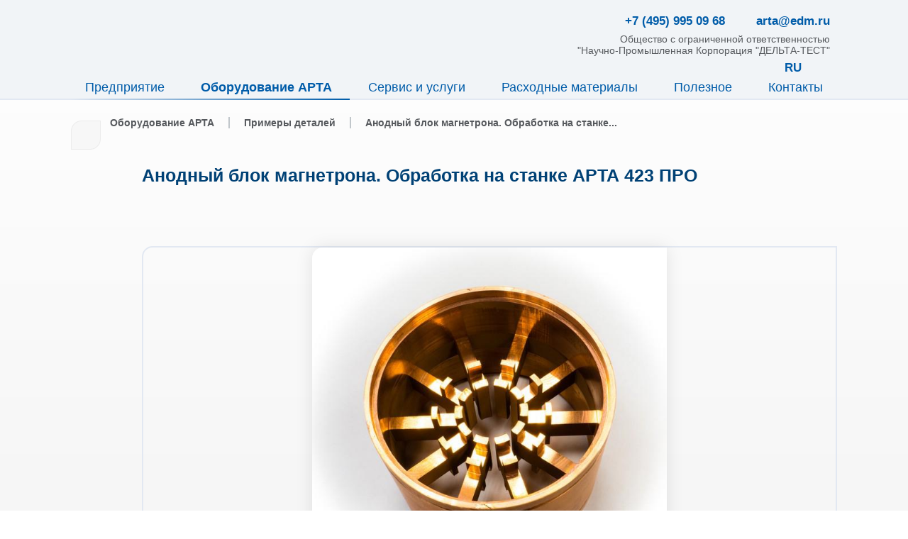

--- FILE ---
content_type: text/html; charset=utf-8
request_url: https://edm.ru/ru/items/albums_27
body_size: 2354
content:
<!DOCTYPE HTML><html lang='ru'><head><title>Анодный блок магнетрона. Обработка на станке АРТА 423 ПРО | Примеры деталей | Примеры деталей | Оборудование АРТА | Дельта-Тест</title><meta charset='utf-8'/><meta name='robots' content='index, follow'><meta name='description' content=''><meta name='viewport' content='width=device-width, initial-scale=1, maximum-scale=1, user-scalable=no'><meta name='theme-color' content='#005CA9'><meta name='msapplication-TileColor' content='#005CA9'><meta name='apple-mobile-web-app-status-bar-style' content='#005CA9'><meta name='yandex-verification' content='3c7fff42517e0400'><link rel='canonical' href='https://edm.ru/ru/items/albums_27'><link rel='icon' href='/img/ico/icon.ico' type='image/x-icon'><link rel='icon' type='image/png' href='/img/ico/16x16.png' sizes='16x16'><link rel='icon' type='image/png' href='/img/ico/32x32.png' sizes='32x32'><link rel='icon' type='image/png' href='/img/ico/96x96.png' sizes='96x96'><link rel='apple-touch-icon' sizes='57x57' href='/img/ico/57x57.png'><link rel='apple-touch-icon' sizes='60x60' href='/img/ico/60x60.png'><link rel='apple-touch-icon' sizes='72x72' href='/img/ico/72x72.png'><link rel='apple-touch-icon' sizes='76x76' href='/img/ico/76x76.png'><link rel='apple-touch-icon' sizes='114x114' href='/img/ico/114x114.png'><link rel='apple-touch-icon' sizes='120x120' href='/img/ico/120x120.png'><link rel='apple-touch-icon' sizes='144x144' href='/img/ico/144x144.png'><link rel='apple-touch-icon' sizes='152x152' href='/img/ico/152x152.png'><link rel='stylesheet' href='/gl/ext/hash=edce2c03449c2a05a940acf7729c8f4c&it=global_style.css' type='text/css'><script type='text/javascript' src='/gl/ext/hash=0fb971f4cd3e5067610abda704d72b16&it=global_script.js'></script><style></style></head><body><div class='virtual_menu_background'></div><div class='block_head'><div class='block_head_content'><input type='checkbox' id='mobile_menu'><div class='block_head_content_top'><div class='global_soc_block'><div class='global_soc_block_box'><a href='https://vk.com/artaedm' target='_blank' class='button_vk' title='VK'></a><a href='' class='button_scroll_to_top' style='display: none;' title='Up'></a></div></div><div class='block_head_content_top_left'><label for='mobile_menu' class='mobile_menu'></label><a href='/ru/' class='head_logo'></a></div><div class='block_head_content_top_right'><div class='head_info'><a href='tel:+7 (495) 995 09 68' class='phone'><span>+7 (495) 995 09 68</span></a><a href='mailto:arta@edm.ru' class='mail'><span>arta@edm.ru</span></a><div class='info_des info_des_top'>Общество с ограниченной ответственностью<br>"Научно-Промышленная Корпорация "ДЕЛЬТА-ТЕСТ"</div><div class='head_info_lang'><a href='/ru/' class='head_lang'>RU</a><a href='/ru/gl/search/' class='head_search'></a></div></div></div></div><div class='block_head_content_bottom'><ul class='head_menu'><li><a href='/ru/company' sub='true'>Предприятие</a></li><li class='selected'><a href='/ru/items' sub='true'>Оборудование АРТА</a></li><li><a href='/ru/service' sub='true'>Сервис и услуги</a></li><li><a href='/ru/materials' sub='true'>Расходные материалы</a></li><li><a href='/ru/useful' sub='true'>Полезное</a></li><li><a href='/ru/contacts' sub='true'>Контакты</a></li></ul></div></div></div><div class='block_middle'><div class='block_middle_content'><div class='head_navi'><a href='/ru/items'>Оборудование АРТА</a><a href='/ru/items/exemple_list_28'>Примеры деталей</a><a>Анодный блок магнетрона. Обработка на станке...</div><div class='block_contents'><h1 class='title'>Анодный блок магнетрона. Обработка на станке АРТА 423 ПРО</h1><h2 class='blue f18'></h2><br><div class='text column'></div><br><div class='album_block_images album_block_images_show' id='album_27'><div id='photo_236' style='display: inline-block;'><img src='/gl/img_236/w=900.jpg' alt='Анодный блок магнетрона (электроэрозионная проволочно-вырезная обработка ламелей). Внешний диаметр - 66 мм, ширина ламели - 4 мм. Обработка на станке АРТА 423 ПРО' border='0'><div class='photo_des_text'><span>Анодный блок магнетрона (электроэрозионная проволочно-вырезная обработка ламелей). Внешний диаметр - 66 мм, ширина ламели - 4 мм. Обработка на станке АРТА 423 ПРО</span></div></div></div><div class='photos_navigation center'><a href='/ru/items/albums_27/back_photo_27' class='navigation_left navigation_left_selected' title='back'></a><a href='/ru/items/albums_27/it_photo_236_27/#photo_236' id='nav_236' class='navigation_pr navigation_pr_select'><img src='/gl/img_236/w=50.jpg'' border='0'></a><a href='/ru/items/albums_27/next_photo_27' class='navigation_right' title='next'></a></div></div></div></div><div class='block_down'><div class='block_down_content'><div class='block_down_buttons'><a href='/ru/contacts/request_tkp_20' class='button_down'>Запрос предложения</a><a href='/ru/contacts/contact_us_21' class='button_down go_contact_us'>Свяжитесь с нами</a></div><div class='block_down_des'><div class='left'><div class='info_des'>Общество с ограниченной ответственностью<br>"Научно-Промышленная Корпорация "ДЕЛЬТА-ТЕСТ" © 2002-2026</div><a href='tel:+7 (495) 995 09 68' class='phone'>+7 (495) 995 09 68</a><a href='mailto:arta@edm.ru' class='mail'>arta@edm.ru</a></div><div class='left_f'><div class='left info_des'>Россия, 141190, Московская обл., г. Фрязино,<br>территория Восточная Заводская промышленная, дом 4а</div></div><div class='right_f'><!-- Yandex.Metrika counter --><script type="text/javascript" >   (function(m,e,t,r,i,k,a){m[i]=m[i]||function(){(m[i].a=m[i].a||[]).push(arguments)};   m[i].l=1*new Date();k=e.createElement(t),a=e.getElementsByTagName(t)[0],k.async=1,k.src=r,a.parentNode.insertBefore(k,a)})   (window, document, "script", "https://mc.yandex.ru/metrika/tag.js", "ym");   ym(62807191, "init", {clickmap:true,trackLinks:true,accurateTrackBounce:true,webvisor:true   });</script><noscript><div><img src="https://mc.yandex.ru/watch/62807191" style="position:absolute; left:-9999px;" alt="" /></div></noscript><!-- /Yandex.Metrika counter --><!--Rating@Mail.ru COUNTEr--><a target='_top' href='https://top.mail.ru/jump?from=249087'><img src='https://top-fwz1.mail.ru/counter?id=249087;t=210;ver=30' border='0' height='31' width='88' alt='Рейтинг@Mail.ru'/></a><!--/COUNTER--></div></div></div></div></body></html>

--- FILE ---
content_type: text/css
request_url: https://edm.ru/gl/ext/hash=edce2c03449c2a05a940acf7729c8f4c&it=global_style.css
body_size: 17130
content:
/* global */ body {  font-family: Helvetica, Verdana, Arial, sans-serif;     font-size: 12px;     margin: 10px 0 0 0;  color: #333333;  background: linear-gradient(to bottom, #FFF, #F6F6F6) no-repeat;  background-attachment: fixed; }  h2, h3 {  margin: 0 }  a {     color: #004175;     text-decoration: none; } a:visited {     /*color: inherit;*/     text-decoration: none; } a:hover {     color: #0000FF;     text-decoration: none; } a:active {     color: #c29a3e;     text-decoration: none; } a:active, a:focus {   outline: none; } a::-moz-focus-inner {   border: 0; } input[type="text"], input[type="number"], input[type="tel"], textarea {  width: 95%;  margin: 15px 0 15px 0;  font-size: 18px;  padding: 10px 0 10px 15px;  border: 2px solid #E2E8F2;  resize: none;  transition: 0.2s;  -webkit-transition: 0.2s; } input[type="text"]:focus, input[type="number"]:focus, input[type="tel"]:focus, textarea:focus {  border-bottom: 3px solid #005CA9; } *, a:focus {     outline: none !important; } .none {  display: none; } .center {  text-align: center; } .table {     display: table;  width: 100%; } .table-flex {  display: flex;  width: 100%; } .table_bottom {  margin-top: 150px; } .tr {     display: table-row; } .th {     background-color: #EEE;     display: table-header-group; } .td {     display: table-cell;     padding: 2px 2px;     vertical-align: middle; } .td_top {     display: table-cell;     padding: 2px 2px;     vertical-align: top; } .td_top_50 {     display: flex;  gap: 1.5em;  flex-direction: column;     padding: 2px 2px;     vertical-align: top;  width: 50%; } .table_bottom_img {  width: 65%;  max-width: 350px;  height: 100px;  background-position: center;  background-repeat: no-repeat;  background-size: 100%; } .artacomp {  background-image: url(/img/artacomp-logo.svg); } .artatech {  background-image: url(/img/artatech-logo.svg); } #captcha {  background: url("/img/reCaptcha.png") no-repeat;  width: 80px;  height: 50px; } .error_input {  background: #E26A72; } .error_input::placeholder {  color: #FFF; } .right_line {  border-right: 2px solid #CCC; } .flex_box {  display: -webkit-box;  display: -moz-box;  display: -ms-flexbox;  display: -webkit-flex;   display: flex;  justify-content: center;  flex-wrap: wrap;  align-items: center; } .inline_blocks {  width: 100%; } .inline_blocks * {  display: inline-block;  margin: 0 2px 0 2px; } .inline_blocks *:first-child {  margin: 0 2px 0 0; } .inline_blocks *:last-child {  margin: 0 0 0 2px; } .checkbox {  display: inline-block;  font-size: 16px;  color: #56595D;  margin: 15px 5px 10px 15px; } .checkbox input[type=checkbox] {  display:none; } .checkbox label {  cursor: pointer;  margin: 0 15px 0 0; } .checkbox label:before {  content: " ";  display: inline-block;  width: 14px;  height: 14px;  background: #FFF;  border: 1px solid #E2E8F2;  /* Rotate */  -webkit-transform: rotate(-45deg);  -moz-transform: rotate(-45deg);  -ms-transform: rotate(-45deg);  -o-transform: rotate(-45deg);  transform: rotate(-45deg);  /* Rotate Origin */  -webkit-transform-origin: 0 100%;  -moz-transform-origin: 0 100%;  -ms-transform-origin: 0 100%;  -o-transform-origin: 0 100%;  transform-origin: 0 100%;  vertical-align: middle;  transition: 0.2s;  -webkit-transition: 0.2s;  cursor: pointer;  box-shadow: 0px 1px 10px 3px rgba(0,0,0,0.1); } .checkbox input[type="checkbox"]:hover + label:before {  background: #A4CFF2;  width: 8px;  height: 8px;  border: 4px solid #FFF; } .checkbox input[type="checkbox"]:checked + label:before {  background: #005CA9;  width: 8px;  height: 8px;  border: 4px solid #FFF;  box-shadow: 0px 1px 10px 3px rgba(0,0,0,0); } .checkbox input[type="checkbox"]:disabled + label:before {  background: #FFF; } .loader {  position: absolute;  width: 100%;  height: 100%;  background: url("/img/loader.gif") no-repeat;  background-position: center;  background-size: 70px; } .list_1 li {  list-style-type: none;  padding: 10px 0 10px 10px; } .list_1 li:before {  display: inline-block;  content: " ";  background: url(/img/rh.png) no-repeat;  width: 12px;  height: 12px;  padding: 0 10px 0 0; } .wnd_bkgr {  position: fixed;  top: 0;  width: 100%;   height: 100%;   z-index: 150;   background: rgba(0,0,0,0.3);  -webkit-backdrop-filter: blur(5px);     -moz-backdrop-filter: blur(5px);     backdrop-filter: blur(5px);     transform: translate3d(0,0,0);  cursor: pointer;  display: -webkit-box;  display: -moz-box;  display: -ms-flexbox;  display: -webkit-flex;   display: flex;  justify-content: center;     -webkit-box-pack: center;     -webkit-justify-content: center;     -ms-flex-pack: center;  align-items: center;  -webkit-box-align: center;  -webkit-align-items: center;  -ms-flex-align: center;  overflow: auto; } .wnd_bkgr:before {  content: "X";  position: absolute;  top: 20px;  right: 20px;  display: block;  z-index: 1;  color: #FFF;  font-weight: bold;  font-size: 25px;  box-shadow: 0px 0px 17px 15px rgba(0,0,0,0.2);     background: rgba(0,0,0,0.2); }  /* yandex search */  #ya-site-results {     color: #000000;     background: transparent; } .ya-site-form__submit {  display: inline-block;  cursor: pointer;     padding: 10.5px 5px;     border: 2px solid #005CA9;     border-radius: 15px 0 15px 0;     text-align: center;     background: #FFF;     transition: 0.2s;     -webkit-transition: 0.2s; } .ya-site-form__submit:hover {  background: #CCC; }  .search_block_box {  display: block;  position: absolute;  width: 25%;  box-shadow: 0px 0px 25px rgba(0,0,0,0.3);  z-index: 100;  white-space: nowrap; } .search_block_box input {  display: inline-block;  margin: 0; } .search_block_box input[type="submit"] {  margin: 0 0 0 -35px; }  /* blocks */ .block_head {   position: fixed;  top: 0px;  width: 100%;  height: 119px;  max-width: inherit;  z-index:100;  padding: 20px 0 0 0;  text-align: center;  white-space: nowrap;  background: rgba(240,243,247,0.9);     backdrop-filter: blur(5px);     -webkit-backdrop-filter: blur(5px);  border-bottom: 2px solid #E2E8F2; } .block_head_content {  position: relative;  display: inline-block;  width: 100%;  height: 100%;  min-width: 375px;     max-width: 1080px; } .block_head_content_top {  display: table;  position: absolute;  top:0;  width: 100%; } .block_head_content_bottom {  position: absolute;  bottom:0;  width: 100%; } .block_head_content_top_left {  display: table-cell;  vertical-align: top;  text-align: left;  padding: 0 0 0 10px; } .block_head_content_top_right {  display: table-cell;  vertical-align: middle;  text-align: right;  padding: 0 10px 0 0; } .block_middle {  text-align: center;     margin: 140px 0 0 0; } .block_middle_content {  display: inline-block;     width: 100%;     min-width: 375px;     max-width: 1080px;     min-height: 200px;     text-align: left; } .block_down {  position: relative;  width: 100%;  margin: 80px 0 0 0;  text-align: center; } .block_down_content {  display: inline-block;     min-width: 375px;     max-width: 1080px;  width: 100%;     text-align: left; } .block_down_buttons {  margin: 35px 0 35px 0;  text-align: center; } .block_down_des {  margin: 50px 0 70px 0;  padding: 0 10px 0 10px; } .block_not_found {  background: url("/img/404.png") no-repeat;  background-position: top center;  padding: 300px 0 0 0;  text-align: center; } .block_ok {  background: url("/img/ok.png") no-repeat;  background-position: top center;  padding: 300px 0 0 0;  text-align: center; } .global_soc_block {  position: fixed;  /* position: sticky; */  /* -webkit-position: sticky; */  top: 100px; } .global_soc_block_box {  position: absolute;  top: 70px;  width: 40px;  background: rgba(246,246,246,0.7);  border: 1px solid rgba(229,229,229,0.7);  border-radius: 15px 0 15px 0; } .global_contact_us {  position: absolute;   left: 0;  width: 100%;   background: #005CA9;  color: #FFF;  text-align: center;  padding: 20px 0 20px 0;  cursor: auto; } .global_contact_us > div {  padding: 0 10px 0 10px; }  /*  fonts */ .blue { color: #005CA9; } .gray { color: #C1C7CB; } .gray_2 { color: #56595D; } .white { color: #E2E8F2; } .red { color: #ff0000; } .f14 { font-size: 14px; } .f15 { font-size: 15px; } .f16 { font-size: 16px; } .f17 { font-size: 17px; } .f18 { font-size: 18px; } .f19 { font-size: 19px; } .bold { font-weight: bold; } .left { text-align: left; } .right { text-align: right; } .left_f { float: left; } .right_f { float: right; } .info_des {  color: #56595D;  font-size: 14px;  margin: 7px 0 7px 0; } .inline {  display: inline-block; }  /* objects */ .head_logo {  display: inline-block;  width: 278px;  height: 66px;  background: url("/img/logo.png") no-repeat;  background-size: contain;  margin: 0 20px 0 0;  transition: 0.5s;  -webkit-transition: 0.5s; } .head_logo:hover {  transform: scale(1.1);  -webkit-transform: scale(1.1); } .head_info {  display: inline-block;  text-align: right;  white-space: nowrap; } .head_info_lang {  display: inline-block; } .head_navi {  font-size: 14px;  font-weight: bold;  margin: 25px 0 20px 55px; } .head_navi a {  color: #56595D;  display: inline-block;  text-decoration: none;  padding-left: 20px;  margin-right: 20px;  border-left: 2px solid #C1C7CB; } .head_navi a:first-child {  padding: 0;  border-left: none; } .head_navi a:visited {  text-decoration: none; } .head_lang {  display: inline-block;  background: url("/img/lang.png") no-repeat;  background-position: left;  background-size: contain;  font-size: 17px;  color: #005CA9;  font-weight: bold;  padding-left: 24px;  min-width: 20px;  min-height: 20px; } .head_search {  display: inline-block;  background: url("/img/search.png") no-repeat;  background-position: center;  background-size: contain;  vertical-align: top;  min-width: 20px;  min-height: 20px;  margin-left: 20px; } .phone {  display: inline-block;  background: url("/img/phone.png") no-repeat;  background-position: left;  background-size: contain;  min-width: 20px;  min-height: 20px;  font-size: 17px;  color: #005CA9;  font-weight: bold;  padding-left: 24px; } .mail {  display: inline-block;  background: url("/img/mail.png") no-repeat;  background-position: left;  background-size: contain;  min-width: 20px;  min-height: 20px;  font-size: 17px;  color: #005CA9;  font-weight: bold;  padding-left: 24px;  margin-left: 20px; } .title {  color: #005CA9;  font-size: 25px;  font-weight: bold; } .title_2 {  color: #005CA9;  font-size: 21px;  font-weight: bold; } .title_3 {  color: #56595D;  font-size: 21px;  font-weight: bold;  padding-left: 15px;  position: relative; } .title_4 {  color: #005CA9;  font-size: 21px;  font-weight: bold;  background: url("/img/red_line.png") no-repeat;  background-position: left 5px;  padding-left: 15px; } .title_5 {  color: #005CA9;  font-size: 30px;  font-weight: bold; } .title_6 {  color: #FFF;  font-size: 21px; } .text {  padding-left: 15px;  margin-left: -15px;  color: #56595D;  font-size: 16px;  line-height: 1.5;  position: relative; } .text_2 {  font-size: 17px;  color: #56595D;  line-height: 1.5; } .text_3 {  padding-left: 15px;  margin-left: -15px;  color: #005CA9;  font-size: 22px;  font-weight: normal;  position: relative; } .text_4 {  padding-left: 15px;  margin-left: -15px;  color: #56595D;  font-size: 20px;  font-weight: normal;  position: relative; } .text:before, .text_3:before, .text_4:before, .title_3:before {  content: "";  position: absolute;  width: 2px;  border-left: 2px solid #005CA9;  margin: 5px 0 0 -15px;  height: 90%;     max-height: 60px; } .text_5 {  font-size: 13px;  color: #56595D; } .text_6 {  font-size: 15px;  color: #FFF; } .text_quote {  position: relative;  color: #56595D;  line-height: 1.5;  font-size: 16px;  margin: 0 85px 0 0; } .text_quote:before {  content: "";  position: absolute;  left: -80px;  width: 54px;  height: 37px;  background: url("/img/quote.png") no-repeat; } .text_quote:after {  content: "";  position: absolute;  right: -80px;  width: 54px;  height: 37px;  background: url("/img/quote.png") no-repeat; } .left_line {  padding-left: 15px;  margin-left: -15px;  position:relative; } .left_line:before {  content: "";  position: absolute;  border-left: 2px solid #005CA9;  width: 2px;  height: 90%;  max-height: 60px;  margin: 5px 0 0 -15px; } .down_line {  position: relative;  margin: 20px 0px 20px 0;  border-bottom: 2px solid transparent;  border-image: linear-gradient(to right, #005CA9 , #FFF);  border-image: -webkit-gradient(linear, left top, left right, from(#005CA9) , to(#FFF));  border-image-slice: 1; } .down_line:after {  content: "";  position: absolute;  width: 9px;     height: 9px;     background: #005CA9;  left: 0;  top: -1.6px;  /* Rotate */     -webkit-transform: rotate(-45deg);     -moz-transform: rotate(-45deg);     -ms-transform: rotate(-45deg);     -o-transform: rotate(-45deg);     transform: rotate(-45deg);  /* Rotate Origin */     -webkit-transform-origin: 0 100%;     -moz-transform-origin: 0 100%;     -ms-transform-origin: 0 100%;     -o-transform-origin: 0 100%;     transform-origin: 0 100%; } .column {  -webkit-column-width: 200px;     -moz-column-width: 200px;     column-width: 200px;     -webkit-column-count: 2;     -moz-column-count: 2;     column-count: 2;     -webkit-column-gap: 50px;     -moz-column-gap: 50px;     column-gap: 50px; } .info_box {  display: inline-block;  width: 300px;  padding: 30px 70px 30px 70px;     border-radius: 15px 0 15px 0;  text-align: left;  box-shadow: 0px 0px 25px rgba(0,0,0,0.1);  background: url("/img/triangle.png") no-repeat;  background-position-x: 95%;  background-position-y: 15px;  transition: 0.2s;  -webkit-transition: 0.2s; } .info_box:hover {  transform: scale(1.05);  -webkit-transform: scale(1.05);  text-decoration: none; } .info_box_2 {  padding: 10px 70px 30px 70px;     border-radius: 15px 0 15px 0;  box-shadow: 0px 0px 25px rgba(0,0,0,0.1);  background: #FFF; } .info_box_3 {  border: 2px solid #E2E8F2;  width: 95%;     margin: 15px 0 15px 0;     font-size: 18px;     padding: 15px 0 15px 15px;  background: #FFF; } .info_box_4 {  position: relative;  padding: 10px 70px 30px 70px;     border-radius: 15px 0 15px 0;  box-shadow: 0px 0px 25px rgba(0,0,0,0.1);  min-height: 150px;  background: #FFF; } .info_box_4:before {  position: absolute;  right: 0;  top: -50px;  background: url("/img/home_romb_top.png") no-repeat;  content: "";  width: 228px;  height: 50px; } .info_box_4:after {  position: absolute;  left: 0;  bottom: -50px;  background: url("/img/home_romb_bottom.png") no-repeat;  background-position: left top -30px;  content: "";  width: 228px;  height: 50px; } .info_box_5 {  width: 100%;  border-top: 2px solid #E2E8F2;  border-bottom: 2px solid #E2E8F2; } .info_box_5_box:first-child .info_box_5_box_left_1 {  border-radius: 15px 0 0 0; } .info_box_5_box {  display: table;  width: 100%;  height: 300px;  color: #56595D; } .info_box_5_box_left_1 {  display: table-cell;  width: 30%;  background: #005CA9;  vertical-align: middle;  text-align: center;  color: #FFF;  font-size: 16px;  padding: 0 30px 0 30px;  box-shadow: 0px 0px 25px rgba(0,0,0,0.3);  line-height: 1.5; } .info_box_5_box_right_1 {  display: table-cell;  width: 70%;  vertical-align: middle;  text-align: left;  padding: 5px 40px 5px 40px;  border-right: 2px solid #005CA9;  font-size: 17px;  font-weight: bold; } .info_box_5_box_left_2 {  display: table-cell;  width: 30%;  vertical-align: bottom;  text-align: right;  padding: 0 20px 50px 0; } .info_box_5_box_right_2 {  display: table-cell;  width: 70%;  text-align: center; }  .news_box {  display: inline-block;  position:relative;  border: 2px solid #E2E8F2;     border-radius: 15px 0 15px 0;  width: 330px;  height: 660px;  margin: 0 10px 30px 10px;  cursor: pointer;  transition: 0.2s;  vertical-align: top;  -webkit-transition: 0.2s; } .news_box_dop {  height: 550px; } .news_box_img_box {  text-align: center; } .news_box_img_box img {  min-width: 200px;  min-height: 200px;  max-width: 330px;  max-height: 365px;  border-radius: 15px 0 0 0;  background: url("/img/loader.gif") no-repeat;  background-position: center; } .news_box_date {  margin: 10px 0 0 40px;  color: #56595D;  font-size: 16px;  font-weight: bold; } .news_box_title {  margin: 10px 30px 0 40px;  color: #005CA9;  font-size: 23px;  font-weight: bold; } .news_box_title_2 {  margin: 10px 30px 25px 40px;  color: #005CA9;  font-size: 20px; } .news_box_text {  margin: 10px 30px 0 40px;  color: #56595D;  font-size: 16px;  line-height: 1.5; } .news_box_read {  position:absolute;  bottom:0;  display: block;  width: 100%;  padding: 11px 0 11px 0;  background: url("/img/trianglew_a.png") no-repeat #005CA9;  background-position-x: 98%;  background-position-y: 6px;  border: 1px solid #005CA9;  border-radius: 15px 0 15px 0;  text-decoration: none;  z-index: 1;  transition: background-color 0.9s ease;  -webkit-transition: background-color 0.9s ease; } .news_box_read_2 {  position:absolute;  bottom: 0;  right: 0;  display: block;  width: 170px;  padding: 11px 0 11px 0;  background: url("/img/trianglew_a.png") no-repeat #005CA9;  background-position: top 6px right 6px;  border: 1px solid #005CA9;  border-radius: 15px 0 15px 0;  text-decoration: none;  z-index: 1;  transition: background-color 0.9s ease;  -webkit-transition: background-color 0.9s ease; } .news_box:hover .news_box_read, .news_box_5:hover .news_box_read {  background: url("/img/trianglew.png") no-repeat #E30613;  background-position-x: 98%;  background-position-y: 6px;  border: 1px solid #E30613; } .news_box_4:hover .news_box_read_2 {  background: url("/img/trianglew.png") no-repeat #E30613;  background-position: top 6px right 6px;  border: 1px solid #E30613; } .news_box:hover, .news_box_4:hover, .news_box_5:hover {  transform: scale(1.02);  -webkit-transform: scale(1.02);  box-shadow: 0px 0px 25px rgba(0,0,0,0.1);  text-decoration: none; } .news_box_read_text {  color: #FFF;  font-size: 15px;  font-weight: bold;  margin: 0 0 0 40px; } .news_box .news_box_down_dop {  position: absolute;  bottom: -105px; } .news_box_down_dop .news_box_down_dop_title {  color: #56595D;  font-weight: bold;  font-size: 65px; } .news_box_down_dop .news_box_down_dop_text {  color: #005CA9;  font-weight: bold;  font-size: 16px; } .news_box_2 {  width: 100%;  min-height: 350px;  border-radius: 15px 0 0 0;  box-shadow: 0 0 10px rgba(0,0,0,0.1);  margin: 20px 0 20px 0; } .news_box_2 .news_box_2_text {  vertical-align: top;  padding: 15px 10px 15px 70px; } .news_box_2_text div:first-child {  margin-bottom: 20px; } .news_box_2 .news_box_2_img {  float: right; } .news_box_2_img img {  width: 100%;  max-height: 350px; } .news_box_3 {  width: 100%;  min-height: 400px;  margin: 20px 0 20px 0; } .news_box_3 .news_box_3_img {  float: left;  vertical-align: middle;  margin: 0 50px 0 0; } .news_box_3_img img {  width: 100%;  max-height: 400px; } .news_box_3 .news_box_3_text {  vertical-align: top;  padding: 20px 30px 0 50px;  border-right: 1px solid #005CA9; } .news_box_3_text div:first-child {  margin-bottom: 20px; } .news_box_4 {  position: relative;  display: flex;  width: 100%;  min-height: 300px;  border: 2px solid #E2E8F2;  border-radius: 15px 0 15px 0;  margin: 20px 0 20px 0;  transition: 0.2s;  -webkit-transition: 0.2s; } .news_box_4 img {  border-radius: 15px 0 0 0;  max-height: 300px;  min-width: 300px;  vertical-align: top;  background: url("/img/loader.gif") no-repeat;  background-position: center; } .news_box_4 .news_box_4_content {  vertical-align: top;  width: 90%;  padding: 10px 30px 40px 5px; } .news_box_5 {  display: inline-block;  position:relative;  border: 2px solid #E2E8F2;     border-radius: 15px 0 15px 0;  width: 330px;  min-height: 400px;  margin: 0 0 30px 0;  cursor: pointer;  transition: 0.2s;  -webkit-transition: 0.2s;  padding: 0 0 30px 0;  background: #FFF;  margin: 10px 10px 10px 10px; } .news_block_images {  margin: 40px 0 40px 0;  display: -webkit-box;  display: -moz-box;  display: -ms-flexbox;  display: -webkit-flex;   display: flex; } .album_block_images {  position: relative;  display: -webkit-box;  display: -moz-box;  display: -ms-flexbox;  display: -webkit-flex;   display: flex;  justify-content: center;  -webkit-box-pack: center;  -webkit-justify-content: center;  -ms-flex-pack: center;  max-width: 100%;  height: 100%; } .album_block_images_show {  margin: 40px 0 40px 0;  border: 2px solid #E2E8F2;  border-radius: 15px 0 15px 0;  max-height: 500px;  text-align: center; } .album_block_images_show:before {  position: absolute;  right: 0;  top: -52px;  background: url("/img/home_romb_top.png") no-repeat;  content: "";  width: 228px;  height: 50px; } .album_block_images_show:after {  position: absolute;  left: 0;  bottom: -52px;  background: url("/img/home_romb_bottom.png") no-repeat;  background-position: left -30px;  content: "";  width: 228px;  height: 50px; } .photos_navigation {  width: 100%; } .news_navigation {  width: 100%;  height: 28px;  text-align: right;  margin: -55px 0 30px 0; } .navigation_left {  display: inline-block;  border: 15px solid transparent;   border-right: 15px solid #005CA9;  width: 10px;  margin: 0 3px 0 0; } .navigation_left:hover {  border-right: 15px solid #AAA; } .navigation_right:hover {  border-left: 15px solid #AAA; } .navigation_left_selected {  border-right: 15px solid #AAA; } .navigation_right {  display: inline-block;  border: 15px solid transparent;   border-left: 15px solid #005CA9;  width: 10px;  margin: 0 0 0 3px; } .navigation_pr {  display: inline-block;  margin: 0 3px 0 3px;  transition: 0.2s;  -webkit-transition: 0.2s; } .navigation_pr > img {  width: 50px;  border: 2px solid #E2E8F2; } .navigation_pr:hover {  transform: scale(1.1);  -webkit-transform: scale(1.1);  box-shadow: 0px 0px 25px rgba(0,0,0,0.3); } .navigation_pr_select {  transform: scale(1.1);  -webkit-transform: scale(1.1);  box-shadow: 0px 0px 25px rgba(0,0,0,0.3);   } .navigation_pr_2 {  display: block;  margin: 0 3px 0 3px;  width: 90%;  color: #56595D;  transition: 0.2s;  -webkit-transition: 0.2s; } .navigation_pr_2:visited {  text-decoration: none;  color: #56595D; } .navigation_pr_2:hover {  text-decoration: none;  color: #005CA9; } .news_block_images div, .album_block_images div {  display: none;  position: relative; } .exemple_block_image {  position: relative; } .exemple_block_image img {  display: block;  width: 100%;  border-radius: 15px 0 15px 0;  box-shadow: 0px 0px 25px rgba(0,0,0,0.4); } .exemple_block_image .photo_des_text, .news_block_images div div.photo_des_text, .album_block_images_show div div.photo_des_text {  position: absolute;  display: none;  width: 100%;  min-height: 50px;  background: rgba(0,0,0,0.5);  bottom: 0;  border-radius: 15px 0 15px 0; } .exemple_block_image .photo_des_text, .news_block_images div:first-child div.photo_des_text, .album_block_images_show div:first-child div.photo_des_text {  display: block; } .photo_des_text:before {  content: "X";  color: #FFF;  cursor: pointer;  position: absolute;  top: 5px;  right: 5px; } .photo_des_text span {  display: block;  padding: 15px 30px 15px 30px;  color: #FFF; } div.photo_des_text_show {  position: absolute;  display: block;  right: 0;  width: 100%;  height: 15px;  background: rgba(0,0,0,0.5);  text-align: center;  color: #FFF;  bottom: 0;  cursor: pointer;  border-radius: 15px 0 15px 0; } div.photo_des_text_show:hover {  background: rgba(0,0,0,0.6); } .news_block_images div img, .album_block_images_show div img {  max-width: 100%;     max-height: 500px;  box-shadow: 0px 0px 25px rgba(0,0,0,0.1);  border-radius: 15px 0 15px 0;  cursor: pointer;  background: url("/img/loader.gif") no-repeat;  background-position: center; }  .news_block_images div:first-child, .album_block_images div:first-child {  display: inline-block; } .arrow_down {  padding-bottom: 30px;  background: url("/img/arrow_down.png") no-repeat;  background-position: bottom center; } .full_blue_line {  position: absolute;  left: 0;  margin: 85px 0 0 0;  width: 100%;  height: 120px;  background: #005CA9;  z-index: -20;  box-shadow: 0px 10px 25px rgba(0,0,0,0.3); } .block_boxes {  display: -webkit-box;  display: -moz-box;  display: -ms-flexbox;  display: -webkit-flex;   display: flex;  justify-content: center;  justify-content: center;  -webkit-box-pack: center;  -webkit-justify-content: center;  -ms-flex-pack: center;  flex-wrap: wrap;  -webkit-flex-wrap: wrap;  -ms-flex-wrap: wrap;  -webkit-flex-direction: row;     flex-direction: row; } .block_boxes_2 {  display: -webkit-box;  display: -moz-box;  display: -ms-flexbox;  display: -webkit-flex;   display: flex;  flex-wrap: wrap; } .block_boxes_3 {  display: block;  text-align: center; } .block_boxes_3 a {  width: 320px; } .block_boxes_box {  display: inline-block;  position: relative;  width: 230px;  max-width: 500px;  min-height: 190px;  max-height: 230px;  transition: 0.2s linear;  -webkit-transition: 0.2s linear;  margin: 20px 20px 0 20px; } .block_boxes_3 .block_boxes_box:first-child div, .block_boxes .block_boxes_box:first-child div, .block_boxes .block_boxes_box:first-child img.block_boxes_box_background, .block_boxes_3 .block_boxes_box:first-child img.block_boxes_box_background {  border-radius: 15px 0 0 0; } .block_boxes_3 .block_boxes_box:last-child div, .block_boxes .block_boxes_box:last-child div, .block_boxes .block_boxes_box:last-child img.block_boxes_box_background, .block_boxes_3 .block_boxes_box:last-child img.block_boxes_box_background {  border-radius: 0 0 15px 0; } .block_boxes_box:hover {  transform: scale(1.04);  -webkit-transform: scale(1.04);  border-radius: 15px 0 15px 0;  box-shadow: 0px 0px 25px rgba(0,0,0,0.4);  text-decoration: none; } .block_boxes_box .block_boxes_box_background {  display: block;  width: 100%;  height: 100%;  min-height: 190px;  max-height: 230px; } .block_boxes_box_block {  position: absolute;  width: 100%;  height: 100%;  background: #005CA9;  text-align: left;  cursor: pointer;  transition: background-color 0.9s ease;  -webkit-transition: background-color 0.9s ease;  background: url("/img/trianglew_a.png") no-repeat rgba(0,92,169,1);  /*  background-position: top 15px right 15px;  */  background-position-x: 95%;  background-position-y: 15px; } .block_boxes_box_block:hover {  background: url("/img/trianglew.png") no-repeat rgba(0,92,169,0.8);  background-position-x: 95%;  background-position-y: 15px; } .block_boxes_box_block span {  display: block;  padding: 20px;  color: #FFF;  font-size: 20px; } .block_boxes_box_block .box_block_title {  margin: 15px 0 0 0;  font-size: 22px;     font-weight: bold;     text-align: left; } .block_boxes_box_block .box_block_text {  margin: 0px 0 0 20px;     font-size: 17px;     text-align: left;     padding: 0 0 0 15px;  line-height: 1.5;  position: relative; } .box_block_text:before {  content: "";  position: absolute;  border-left: 2px solid #FFF;  margin: 0 0 0 -15px;  width: 2px;  height: 90%;     max-height: 60px; } .block_boxes_box_block img {  position: absolute;  width: auto;  height: auto;  max-width: 75px;  max-height: 60px;  right: 0;  bottom: 0;  margin: 0 15px 15px 0; } .block_contents {  padding: 15px 0 0 100px; } .virtual_menu {  position: fixed;  left: 0;  display: none;  width: 100%;  top: 141px;  min-height: 100px;  background: #FFF;  /*z-index: 100;*/  box-shadow: 0px 25px 20px rgba(0,0,0,0.1);  white-space: normal; } .virtual_menu_2 {  position: absolute;   left: 0;   width: 100%;   min-height: 20px;   background: #005CA9;  text-align: center;  color: #FFF;  box-shadow: 0px 25px 20px rgba(0,0,0,0.1);  padding: 10px; } .virtual_menu_background {  position: fixed;  display: none;  width: 100%;  height: 100%;  left: 0;  background-color: rgba(0, 0, 0, 0.2);  z-index: 98;  cursor: pointer; } .virtual_menu_background_line {  position: fixed;  display: none;  top: 139px;  left: 0;  width: 100%;  height: 100px;  background: #FFF;  z-index: 100; }  .cat_page_head {  display: table; } .cat_page_head_img {  display: table-cell;  text-align: center;  vertical-align: top; } .cat_page_head_img span {  display: -webkit-box;  display: -moz-box;  display: -ms-flexbox;  display: -webkit-flex;   display: flex;  justify-content: center;  -webkit-box-pack: center;  -webkit-justify-content: center;  -ms-flex-pack: center;  align-items: center;  -webkit-box-align: center;  -webkit-align-items: center;  -ms-flex-align: center;  border: 1px solid #005CA9;   border-radius: 50%;   height: 120px;   width: 120px; } .cat_page_head_img span img {    max-height: 100px;  width: auto; } .cat_page_head_text {  display: table-cell;   vertical-align: top;  padding: 0 0 100px 70px; }  /* company page */ .company_history_block {  display: table;  position: relative;  height: 100%;  width: 100%; } .company_history_block:before {  content: "";  position: absolute;  left: 50%;  top: 30px;  height: calc(100% - 30px);  border-left: 2px solid #005CA9; } .company_history_block_box:first-child div {  text-align: right; } .company_history_block_box:first-child div .company_history_block_box_title:before {  content: "";  position: absolute;  right: -32px;  top: 15px;  display: inline-block;     border: 8px solid transparent;     border-right: 8px solid #005CA9;   } .company_history_block_box:last-child div {  text-align: left; } .company_history_block_box:last-child div .company_history_block_box_title:before {  content: "";  position: absolute;  left: -30px;  top: 15px;  display: inline-block;     border: 8px solid transparent;     border-left: 8px solid #005CA9;   } .company_history_block_box {  display: table-cell;  width: 50%;  text-align: center;  vertical-align: top; } .company_history_block_box_box1 {  display: inline-block;     width: 85%;  min-height: 60px;     border-radius: 15px 0 15px 0;     box-shadow: 0px 0px 25px rgba(0,0,0,0.1);  margin: 10px 0 10px 0;  padding: 10px 20px 10px 20px; } .company_history_block_box_box2 {  display: inline-block;     width: 85%;  margin: 10px 0 10px 0;  padding: 10px 10px 10px 10px; } .company_history_block_box_title {  position: relative;  font-size: 28px;  color: #005CA9;  font-weight: bold; } .company_history_block_box_dop_title {  font-size: 20px;  color: #005CA9;  padding: 10px 0 10px 0; } .company_history_block_box_text {  font-size: 16px;  color: #56595D;  line-height: 1.5; }    /* equipment page */  .equipment_head {  height: 340px;   display: table;  margin: 0 0 30px 0; } .equipment_head_left {  display: table-cell; } .equipment_head_right {  display: table-cell;   vertical-align: top;   padding-left: 70px; } .equipment_head_logo {  border: 1px solid #005CA9;   border-radius: 50%;   height: 120px;   width: 120px;   background: url("/img/type_cat/viresnie_2.png") no-repeat;   background-position: center;   margin: 15px 0 0 155px; } .equipment_head_img {  display: block;  margin: 10px 0 20px 0;  position: relative;  width: 100%;  height: 400px; } .equipment_head_img:before {  content: "";  position: absolute;  display: inline-block;  left: 50%;  top: 50%;  width: 1px;   height: 1px;  box-shadow: 0 0 200px 60px rgba(0,0,0,0.8); } .equipment_head_img:after {  content: "";  position: absolute;  display: block;  background: url("/static_files/items/machines/1.png") 0px bottom no-repeat,  url("/static_files/items/machines/3.png") 30% bottom no-repeat,  url("/static_files/items/machines/2.png") 15% top no-repeat,  url("/static_files/items/machines/5.png") 70% bottom no-repeat,  url("/static_files/items/machines/4.png") 50% top no-repeat,  url("/static_files/items/machines/7.png") 100% bottom no-repeat,  url("/static_files/items/machines/6.png") 85% top no-repeat;  background-size: auto;  width: 100%;  height: 400px; } .equipment_item_head {  display: flex; } .equipment_item_head .equipment_item_head_text {  display: inline-block;  width: 50%;  padding: 0 40px 0 0;  vertical-align: top; } .equipment_item_head .equipment_item_head_img {  display: inline-block;  vertical-align: middle; } .equipment_item_head_img img {  max-width: 350px; } .equipment_market_block {  text-align: right;  padding: 20px 20px 0 0; } .button_yellow {  display: inline-block;  min-width: 70px;  padding: 5px 35px 5px 35px;  font-size: 15px;  color: #FFF;  background: #FBA31D;  border-radius: 10px;  transition: 0.2s;  -webkit-transition: 0.2s; } .button_yellow:hover {  box-shadow: 0px 0px 25px rgba(0,0,0,0.1);  color: #FFF;  transform: scale(1.03);  -webkit-transform: scale(1.03); } .equipment_item_head_line_rh {  background: url("/img/rh.png") no-repeat;  background-position: left bottom;  height: 15px;  margin: -60px 0px 50px 96px; } .equipment_item_table_line {  position: absolute;  left: 0;  width: 100%;  height: 2px;  background: #CCC; } .equipment_item_table_line_2 {  position: absolute;  left: 0;  width: 100%;  height: 2px;  background: #005CA9; } .equipment_item_table_line_2:first-child:after {  position: absolute;  content: "";  background: url("/img/arrow_down.png") no-repeat;  background-position: top center;  width: 100%;  height: 70px;  top: 0px; } .equipment_item_table_line_2:last-child:before {  position: absolute;  content: "";  background: url("/img/arrow_up.png") no-repeat;  background-position: top center;  width: 100%;  height: 70px;  top: -13px; } .equipment_item_table_cell {  display: table-cell;  border-right: 2px solid #CCC;  vertical-align: middle;  text-align: right;  width: 30%;  padding: 10px 30px 10px 30px;  background: #E2E8F2;  border-bottom: 1px solid #CCC; } .equipment_item_table_cell_2 {  display: table-cell;  vertical-align: middle;  padding: 10px 30px 10px 30px;  text-align: center;  border: 1px solid #E2E8F2; } .equipment_table_item_box {  display: block;  max-width: 1080px;  text-align: left;  overflow-x: auto;  overflow-y: hidden;  transform: scaleY(-1);  -webkit-transform: scaleY(-1); } .equipment_table_item_box::-webkit-scrollbar {     height: 7px; } .equipment_table_item_box::-webkit-scrollbar-thumb {     border-radius: 10px;     -webkit-box-shadow: inset 0 0 6px rgba(0,0,0,0.5); } .equipment_table_item_box::-webkit-scrollbar-thumb:hover {     background: #CCC; } .equipment_table_item_box > table, .equipment_table_item_box > div {  width: 100%;  transform: scaleY(-1);  -webkit-transform: scaleY(-1); } .equipment_item_box {  display: table-cell;  text-align: center;  vertical-align: bottom;  padding: 0 10px 0 10px;  position: relative;  min-width: 150px;  height: 200px;  position: relative; } .equipment_item_box > a > div > img {  width: 100px; } .equipment_item_box_2 {  display: inline-block;  text-align: center;  margin: 0 10px 0 10px;  transition: 0.2s;  -webkit-transition: 0.2s; } .equipment_item_box_2:after {  display: inline-block;  content: "";  background: url("/img/arrow_down.png") no-repeat;  width: 28px;  height: 14px;  margin: 10px 0 0 0; } .equipment_item_box_2_selected {  display: inline-block;  text-align: center;  margin: 0 10px 0 10px;  transform: scale(1.05);  -webkit-transform: scale(1.05);  text-decoration: none; } .equipment_item_box a {  display: inline-block;  transition: 0.2s;  -webkit-transition: 0.2s; } .equipment_item_box a:hover, .equipment_item_box_2:hover {  transform: scale(1.05);  -webkit-transform: scale(1.05);  text-decoration: none; } .equipment_item_box {  position: sticky;  top: -25px; }   /* contacts */ .contacts_head {  display: table;  width: 100%;  margin: 0 0 30px 0; } .contacts_head .contacts_head_text {  display: table-cell;  vertical-align: top;  color: #56595D;  width: 50%;  padding: 0 50px 0 80px; } .contacts_head .contacts_head_img {  display: table-cell;  vertical-align: top;  width: 10%; } .contacts_head_img img {  width: 330px;  height: 245px;  padding: 0 0 20px 0; } .contacts_title {  color: #005CA9;  font-size: 21px;  font-weight: bold;  padding: 5px 0 15px 15px;  margin-left: -15px;  position: relative; } .contacts_title:before {  content: "";  position: absolute;  border-left: 2px solid #005CA9;  width: 2px;  top: 0;  height: 100%;     max-height: 60px;  margin: 5px 0 0 -15px; } .contacts_text {  color: #005CA9;  font-size: 17px; } .contacts_text_2 {  color: #56595D;  font-size: 15px; } .contacts_text_3 {  color: #56595D;  font-size: 17px;  font-weight: bold; } .contacts_text_4 {  color: #56595D;  font-size: 19px;  font-weight: bold; } .contacts_adres {  font-size: 18px;  font-weight: bold;  margin: 20px 0 0 -25px;  padding-left: 25px;   background: url("/img/addr.png") no-repeat;  background-position: top left; } .contacts_phone {  font-size: 18px;  font-weight: bold;  margin: 20px 0 0 -25px;  padding-left: 25px;   background: url("/img/phone_2.png") no-repeat;  background-position: top left; } .contacts_mail {  font-size: 18px;  font-weight: bold;  margin: 20px 0 0 -25px;  padding-left: 25px;   background: url("/img/mail_2.png") no-repeat;  background-position: top left; }  /* home page */ .home_head {  display: block; } .home_head_bkgr_top {  position: absolute;  background: #F0F3F7;  -webkit-clip-path: polygon(0 0%, 100% 0, 100% 65%, 0 100%);  clip-path: polygon(0 0%, 100% 0, 100% 65%, 0 100%);  left:0;   width:100%;   height: 520px;  z-index: -100; } .home_head_bkgr_bottom {  position: absolute;  background: #F0F3F7;  -webkit-clip-path: polygon(0 0%, 100% 0, 100% 100%, 0 80%);  clip-path: polygon(0 0%, 100% 0, 100% 100%, 0 80%);  left:0;   width:100%;   height: 750px;  z-index: -100; } .home_head_item {  min-height: 300px;  padding-left: 100px; } .home_head_item .block_item {  display: -webkit-box;  display: -moz-box;  display: -ms-flexbox;  display: -webkit-flex;   display: flex;  position: relative;  width: 100%; } .block_item .block_item_head_title {  margin: 30px 0 52px 0; } .block_item .block_text {  position:relative;  display: inline-block;  vertical-align: top;  text-align: left;  width: 50%;  padding: 50px 0 40px 0;  color: #005CA9;  font-size: 20px; } .block_text .text {  margin-top: 10px; } .block_item .block_read {  position: absolute;  bottom: 0px;  left: 0;  margin: 10px 0 10px 0; } .block_item .block_poster {  position: relative;  display: inline-block;  margin: 0 0 30px 0; } .block_item .block_poster img {  width: 100%; } .block_item .block_poster span {  position: absolute;  display: block;  top: 270px;     left: -80px;   } .block_item .block_poster:before {  content: "";  position: absolute;  display: inline-block;  width: 369px;  height: 148px;  background: url("/img/left_poster_dp.png") no-repeat;  left: -270px;     bottom: 10%;  z-index: -1; } .block_item .block_poster:after {  content: "";  position: absolute;  display: inline-block;  width: 190px;  height: 148px;  background: url("/img/right_poster_dp.png") no-repeat;  right: -130px;     bottom: 10%;  z-index: -1; } .block_head_dop {  width: 100%;  margin: 80px 0 90px 0; } .block_head_dop .dop_info_links {  margin: 20px 0 0 -50px;  display: inline-block;  width: 50%; } .dop_info_links .info_links {  text-align: center; } .info_links .info_links_block {  display: inline-block;  font-weight: bold;  font-size: 15px;  color: #005CA9;  text-align: left;  transition: 0.2s;  -webkit-transition: 0.2s; } .dop_info_links img {  display: block;  margin:0 auto;  margin-bottom: 15px; } .info_links_block:hover {  transform: scale(1.1);  -webkit-transform: scale(1.1); } .block_head_dop .dop_right {  display: inline-block; } .home_news {  margin: 130px 0 180px 0;  color: #005CA9; } .home_news .block_news {  display: -webkit-box;  display: -moz-box;  display: -ms-flexbox;  display: -webkit-flex;   display: flex;  justify-content: center;  -webkit-box-pack: center;  -webkit-justify-content: center;  -ms-flex-pack: center;  flex-wrap: wrap;  -webkit-flex-wrap: wrap;  -ms-flex-wrap: wrap;  -webkit-flex-direction: row;  flex-direction: row;  align-items: center;  -webkit-box-align: center;  -webkit-align-items: center;  -ms-flex-align: center;  width: 100%;  /*border: 1px solid #CCC;*/ } .home_title {  text-align: center;  margin: 0 0 40px 0;  font-size: 25px;  font-weight: bold;  color: #005CA9;  text-transform: uppercase; } .home_title_2 {  text-align: center;  font-size: 25px;  font-weight: bold;  color: #FFF;  padding: 15px 0 0 0;  text-transform: uppercase; } .line_read_more {  text-align: center;  height: 60px;  margin-bottom: 60px; } .l_read_more_button {  display: inline-block;  padding: 12px 0 0 0;  border: 2px solid #005CA9;  border-radius: 15px 0 15px 0;  color: #005CA9;  font-size: 16px;  height: 30px;  width: 400px;  text-align: center;  margin: 45px 0 0 0;  transition: 0.2s;  -webkit-transition: 0.2s; } .l_read_more_button:hover {  background: #CCC;  text-decoration: none;  background: #E30613;  border: 2px solid #E30613;  color: #FFF; } .home_image_block {  display: inline-block;  position: relative;  width: 270px;  height: 170px;  margin: 0 0 60px 0;  color: #FFF; } .home_image_block .home_image_block_text_left {  position: absolute;  width: 100%;  height: 100%;  /*  background: rgba(0,92,169,0.8) no-repeat;  */  background: #005CA9;  border-radius: 15px 0 0 0;  padding: 30px;  text-align: center;  cursor: pointer;  transition: 0.2s;  -webkit-transition: 0.2s; } .home_image_block .home_image_block_text_center {  position: absolute;  width: 100%;  height: 100%;  background: #005CA9;  padding: 30px;  text-align: center;  cursor: pointer;  transition: 0.2s;  -webkit-transition: 0.2s; } .home_image_block .home_image_block_text_right {  position: absolute;  width: 100%;  height: 100%;  background: #005CA9;  border-radius: 0 0 15px 0;  padding: 30px;  text-align: center;  cursor: pointer;  transition: 0.2s;  -webkit-transition: 0.2s; } .home_image_block img {  display: block;  width: 330px;  height: 230px;   } .home_image_block_text_left:hover, .home_image_block_text_center:hover, .home_image_block_text_right:hover {  background: url("/img/trianglew.png") no-repeat rgba(0,92,169,0.8);  background-position: top 15px right 15px; } .block_image_radius div:first-child div img {  border-radius: 15px 0 0 0; } .block_image_radius div:last-child div img {  border-radius: 0 0 15px 0; } .image_radius_left img {  border-radius: 15px 0 0 0; } .image_radius_right img {  border-radius: 0 15px 0 0; } .block_image_radius_2 div:last-child img {  border-radius: 0 15px 0 0; } .home_image_block_title {  font-size: 22px;  font-weight: bold;  text-align: left; } .home_image_block_text {  margin-top: 30px;  font-size: 17px;  text-align: left;  background: url("/img/red_line.png") no-repeat;  background-position: left 2px;  padding-left: 15px;  margin-left: -15px; }  .home_service {  margin-bottom: 35px; } .block_service {  display: -webkit-box;  display: -moz-box;  display: -ms-flexbox;  display: -webkit-flex;   display: flex;  justify-content: space-between; } .block_service_cell {  width: 330px;  height: 230px; }   .home_catalog {  color: #FFF;  margin: 90px 0 150px 0; } .home_catalog .block_catalog {  min-height: 350px;  margin: 0 0 20px 0;  position: relative;  background: #005CA9; } .block_catalog:before {  content: "";  position: absolute;  width: 228px;  height: 50px;  left: 0;  top: -50px;  background: url("/img/home_romb_top.png") no-repeat; } .block_catalog:after {  content: "";  position: absolute;  width: 228px;  height: 50px;  right: 0;  bottom: -50px;  background: url("/img/home_romb_bottom.png") no-repeat;  background-position: right -28px; } .catalog_back_color {  position: absolute;  left: 0;  width: 100%;  height: 350px;  background: #005CA9;  text-align: center; } .parent_catalog_list {  position: relative; } .parent_catalog_list .catalog_list {  display: -webkit-flex;  display: -webkit-box;  display: -moz-flex;  display: -moz-box;  display: -ms-flexbox;  display: -ms-flex;  display: -o-flex;  display: flex;     justify-content: space-between;  -webkit-box-pack: center;  -webkit-justify-content: space-between;  -ms-flex-pack: justify;  flex-wrap: wrap;     -webkit-flex-wrap: wrap;     -ms-flex-wrap: wrap;  width: 100%;  padding: 60px 0 0 0;  text-align: center; } .catalog_list .catalog_list_cat {  display: inline-block;  vertical-align: top;  width: 200px;  margin: 20px 0 20px 0;  font-size: 15px;  font-weight: bold;  text-align: center;  color: #FFF;  transition: 0.2s;  -webkit-transition: 0.2s; } .catalog_list_cat_icon {  position: relative;  width: 120px;  height: 120px;  border: 1px solid #CCC;  border-radius: 60px;  margin: 0 auto 10px;  transition: 0.2s;  -webkit-transition: 0.2s; } .catalog_list_cat_icon img {  position: absolute;  margin: auto;  max-width: 80px;  max-height: 80px;  top: 0; right: 0; bottom: 0; left: 0; } .catalog_list_cat:hover {  transform: scale(1.1);  -webkit-transform: scale(1.1); } .catalog_list_cat:hover .catalog_list_cat_icon {  background: #E30613; } .catalog_list_cat:hover .catalog_list_cat_text {  color: #CCC; }  /* buttons */ .button_def {  display: inline-block;  padding: 10.5px 5px;  border: 2px solid #005CA9;  border-radius: 15px 0 15px 0;  text-align: center;  font-size: 17px;  background: #005CA9;  color: #FFF;  width: 170px;  height: 20px;  transition: 0.2s;  -webkit-transition: 0.2s; } .button_def:hover {  background: #FFF;  color: #005CA9;  text-decoration: none; } .button_def_2 {  display: inline-block;  padding: 10.5px 5px;  border: 2px solid #005CA9;  border-radius: 15px 0 15px 0;  text-align: center;  font-size: 17px;  background: #005CA9;  color: #FFF;  width: 170px;  height: 20px;  transition: 0.2s;  -webkit-transition: 0.2s; } .button_def_2:hover {  background: #E30613;  color: #FFF;  border: 2px solid #E30613;  text-decoration: none; } .button_down {  display: inline-block;  padding: 12px 0 12px 0;  border: 2px solid #005CA9;  border-radius: 15px 0 15px 0;  background: #FFF;  color: #005CA9;  font-size: 16px;  width: 400px;  margin: 5px;  cursor: pointer;  transition: 0.2s;  -webkit-transition: 0.2s; } .button_down:hover {  background: #CCC;  text-decoration: none;  background: #E30613;  border: 2px solid #E30613;  color: #FFF; } .button_vk {  display: block;  margin: 14px 0 14px 0;  background: url("/img/vk.png") no-repeat;  background-position: center;  height: 11px;  transition: 0.2s;  -webkit-transition: 0.2s; } .button_inst {  display: block;  margin: 14px 0 14px 0;  background: url("/img/inst.png") no-repeat;  background-position: center;  height: 17px;  transition: 0.2s;  -webkit-transition: 0.2s; } .button_fb {  display: block;  margin: 14px 0 14px 0;  background: url("/img/fb.png") no-repeat;  background-position: center;  height: 18px;  transition: 0.2s;  -webkit-transition: 0.2s; } .button_scroll_to_top {  display: block;  margin: 14px 0 14px 0;  background: url("/img/scroll_top.png") no-repeat;  background-position: center;  height: 15px; } .button_vk:hover, .button_inst:hover, .button_fb:hover, .button_scroll_to_top:hover {  transform: scale(1.2);  -webkit-transform: scale(1.2); }  /* head menu */ .head_menu {  position: relative;  padding: 5px 0 5px 0;  width: 100%;  text-align: center;  list-style: none;  margin: 0;  white-space: nowrap;  display: -webkit-box;  display: -moz-box;  display: -ms-flexbox;  display: -webkit-flex;   display: flex;  justify-content: space-between; } .head_menu li {  display: inline-block;  margin: 0px; } .head_menu li a {  display: block;  color: #005CA9;  font-size: 18px;  padding: 0 20px 0 20px;  text-decoration: none;  transition: 0.2s;  -webkit-transition: 0.2s; } .head_menu > li > a:hover {  transform: scale(1.1);  -webkit-transform: scale(1.1); } .head_menu .selected > a  {  font-weight: bold; }  .a_menu_line {  position: absolute;  left: 0;  width: 0;  bottom: -2px;  height: 2px;  background: -webkit-gradient(linear, left top, right bottom, color-stop(0%,#E2E8F2), color-stop(100%,#005CA9));   background: -webkit-linear-gradient(left, #E2E8F2 0%,#005CA9 100%);   background: linear-gradient(to right, #E2E8F2, #005CA9); } .a_menu_line .a_menu_rh {  height: 15px;  margin: -8px -10px 0 0;  background: url("/img/rh.png") no-repeat;  background-position: right bottom; } /* head sub menu */ .virtual_menu_c {  position: relative; } .head_sub_menu {  padding: 5px 0 15px 0;  width: 100%;  list-style: none;  margin-top: 20px;  display: -webkit-box;  display: -moz-box;  display: -ms-flexbox;  display: -webkit-flex;   display: flex;     justify-content: center;  -webkit-box-pack: center;  -webkit-justify-content: center;  -ms-flex-pack: center;     flex-wrap: wrap;  align-items: flex-end; } .head_sub_menu li {  display: inline-block;  text-align: center;  /*  word-wrap: break-word;  */ } /* .head_sub_menu li a {  display: block;  padding: 0 5px 0 5px;  text-align: center; } */ .head_sub_menu li a img {  display: block;  max-height: 42px;  max-width: 42px; } .head_sub_menu li a div {  display: inline-block;  color: #005CA9;  font-size: 15px;  text-decoration: none;  text-align: left;  transition: 0.2s;  -webkit-transition: 0.2s; } .head_sub_menu li a span {  display: inline-block;  margin: 10px 0 15px 0;  max-width: 110px; } .head_sub_menu li > a div:hover {  transform: scale(1.1);  -webkit-transform: scale(1.1); } .head_sub_menu_selected > div {  font-weight: bold;  transform: scale(1.1);  -webkit-transform: scale(1.1); } .head_sub_menu_selected:after {  content: "";  display: block;  position: absolute;  bottom: -1px;  background: url("/img/arrow_up.png") no-repeat;  background-position: bottom left;  width: 30px;  height: 14px; } .head_sub_menu_2 {  width: 100%;  list-style: none;  display: -webkit-box;  display: -moz-box;  display: -ms-flexbox;  display: -webkit-flex;   display: flex;     justify-content: center;     -webkit-box-pack: center;     -webkit-justify-content: center;     -ms-flex-pack: center;     flex-wrap: wrap; } .head_sub_menu_2 li {  display: -webkit-box;  display: -moz-box;  display: -ms-flexbox;  display: -webkit-flex;   display: flex;     flex-direction: column;     justify-content: center;  width: 150px; } .head_sub_menu_2 li a {  display: inline-block;  color: #FFF;  font-size: 15px;  text-decoration: none;  text-align: center;  transition: 0.2s; } .head_sub_menu_2 li a:hover {  transform: scale(1.1); }  /* mobile */ #mobile_menu {  display: none; } #mobile_menu:checked ~ div .head_menu {  display: block;  overflow: auto;  max-height: 90vh; } #mobile_menu:checked ~ div .mobile_menu {  border-top: 1px solid #D7DDE5;  border-left: 1px solid #D7DDE5;  border-right: 1px solid #D7DDE5;  background: #E2E8F2;  margin: 0px 8px -1px 0; } #mobile_menu:checked ~ div .global_soc_block {  display: block;  position: fixed;  z-index: 101;  top: 50px; } .mobile_menu {  cursor: pointer;  position: relative;  vertical-align: top;  display: none;  width: 40px;  height: 55px;  margin: 0 10px 0 0;  z-index: 1; } .mobile_menu:before {  content: "";  height: 5px;  display: block;  margin: 7px 5px 0 5px;  border-top: 5px solid #B4BAC1;  border-bottom: 5px solid #B4BAC1; } .mobile_menu:after {  content: "";  height: 5px;  display: block;  margin: 5px 5px 0 5px;  border-top: 5px solid #B4BAC1; } @media screen and (max-width: 1000px) {  .block_contents {   padding: 15px 0 0 5px;  }  .head_menu, .global_soc_block, .equipment_head_left, .contacts_head .contacts_head_img, .info_des_top, .text_quote:before, .text_quote:after {   display: none;  }  .text_quote {   margin: 0;  }  .block_head {   height: 60px;  }  .global_soc_block_box {   background: none;   border: none;  }  .equipment_head_right {   padding-left: 10px;  }  .mobile_menu {   display: inline-block;  }  .mail {   padding: 0 20px 0 24px;  }  .head_logo {   width: 200px;   height: 50px;  }  .block_middle {   margin: 80px 0 0 0;  }  .head_navi {   margin: 25px 0 20px 10px;  }  .block_head_right {   padding: 12px 10px 0 0;  }  .block_head_dop  {   text-align: center;  }  .block_head_dop .dop_right {   display: block;   text-align: center;   margin: 20px 0 0 0;  }  .home_head_item {   padding-left: 10px;  }  .block_head_dop .dop_info_links {   width: 100%;  }  .news_box_4, .contacts_head, .equipment_item_head .equipment_item_head_text, .info_box_2 {   width: 95%;  }  .news_box_4 img {   width: 100%;   height: 100%;   max-height: 100%;  }  .contacts_head .contacts_head_text {   padding: 0 0 0 5px;   display: block;   width: 100%;  }  .info_box_2, .info_box_4 {   padding: 0 0 0 10px;  }  .equipment_item_head, .news_box_4 {   flex-wrap: wrap;  }  .head_menu {   display: none;   position: absolute;   left: 0;   top: -5px;   width: 100%;   /* background: #E2E8F2; */   background: rgba(226,232,242,0.9);   backdrop-filter: blur(5px);   -webkit-backdrop-filter: blur(5px);   margin: 0 0 0 0;   overflow-y: auto;   max-height: 70vh;   box-shadow: 0px 25px 20px rgba(0,0,0,0.1);   border-top: 1px solid #D7DDE5;  }  .head_menu > li {   display: block;   text-align: left;   padding: 10px 0 10px 0;  }  .head_menu li a {   display: inline-block;   padding: 0 20px 15px 54px;  }  .virtual_menu {   position: static;  }  .head_sub_menu {   justify-content: center;  }  .head_sub_menu li a span {   max-width: 100%;  }  .parent_catalog_list .catalog_list {   justify-content: center;   -webkit-box-pack: center;   -webkit-justify-content: center;   -ms-flex-pack: center;  }  .cat_page_head_text {   padding: 0 0 100px 25px;  }  .news_box_2 .news_box_2_text {   padding: 15px 10px 15px 10px;  }  .title_3 {   padding-left: 0;  }  .block_item .block_poster span {   top: 200px;   left: -80px;  } }  @media screen and (max-width: 700px) {  .head_menu, .global_soc_block, .cat_page_head_img, .equipment_head_left, .phone span, .mail span, .info_des_top, .equipment_head_img {   display: none;  }  .block_boxes_box, .block_item .block_text {   width: 100%;  }  .button_def {   width: 95%;  }  .l_read_more_button, .button_down, .block_boxes_3 a {   width: 90%;  }  .info_box {   width: 50%;  }  .head_sub_menu {   display: block;   justify-content: left;  }  .news_box_3 .news_box_3_text {   padding: 20px 30px 0 10px;  }  .head_info_lang {   margin: 0 10px 0 0;  }  .home_head_item .block_item {   display: block;   text-align: center;  } } @media screen and (max-width: 500px) {  .block_head_right {   padding: 0 0 0 0;  }  .mail {   padding: 0 0 0 24px;  }  .head_info_lang {   display: block;   margin: 5px 20px 0 0px;  }  .full_blue_line {   margin: 60px 0 0 0;   height: 170px;  }  .block_item .block_poster:before, .block_item .block_poster:after {   display: none;  }  .block_item .block_poster span {   left: 0px;  } }/*! jQuery UI - v1.12.1 - 2016-09-14 * http://jqueryui.com * Includes: core.css, accordion.css, autocomplete.css, menu.css, button.css, controlgroup.css, checkboxradio.css, datepicker.css, dialog.css, draggable.css, resizable.css, progressbar.css, selectable.css, selectmenu.css, slider.css, sortable.css, spinner.css, tabs.css, tooltip.css, theme.css * To view and modify this theme, visit http://jqueryui.com/themeroller/?bgShadowXPos=&bgOverlayXPos=&bgErrorXPos=&bgHighlightXPos=&bgContentXPos=&bgHeaderXPos=&bgActiveXPos=&bgHoverXPos=&bgDefaultXPos=&bgShadowYPos=&bgOverlayYPos=&bgErrorYPos=&bgHighlightYPos=&bgContentYPos=&bgHeaderYPos=&bgActiveYPos=&bgHoverYPos=&bgDefaultYPos=&bgShadowRepeat=&bgOverlayRepeat=&bgErrorRepeat=&bgHighlightRepeat=&bgContentRepeat=&bgHeaderRepeat=&bgActiveRepeat=&bgHoverRepeat=&bgDefaultRepeat=&iconsHover=url(/%22images%2Fui-icons_555555_256x240.png%22)&iconsHighlight=url(/%22images%2Fui-icons_777620_256x240.png%22)&iconsHeader=url(/%22images%2Fui-icons_444444_256x240.png%22)&iconsError=url(/%22images%2Fui-icons_cc0000_256x240.png%22)&iconsDefault=url(/%22images%2Fui-icons_777777_256x240.png%22)&iconsContent=url(/%22images%2Fui-icons_444444_256x240.png%22)&iconsActive=url(/%22images%2Fui-icons_ffffff_256x240.png%22)&bgImgUrlShadow=&bgImgUrlOverlay=&bgImgUrlHover=&bgImgUrlHighlight=&bgImgUrlHeader=&bgImgUrlError=&bgImgUrlDefault=&bgImgUrlContent=&bgImgUrlActive=&opacityFilterShadow=Alpha(Opacity%3D30)&opacityFilterOverlay=Alpha(Opacity%3D30)&opacityShadowPerc=30&opacityOverlayPerc=30&iconColorHover=%23555555&iconColorHighlight=%23777620&iconColorHeader=%23444444&iconColorError=%23cc0000&iconColorDefault=%23777777&iconColorContent=%23444444&iconColorActive=%23ffffff&bgImgOpacityShadow=0&bgImgOpacityOverlay=0&bgImgOpacityError=95&bgImgOpacityHighlight=55&bgImgOpacityContent=75&bgImgOpacityHeader=75&bgImgOpacityActive=65&bgImgOpacityHover=75&bgImgOpacityDefault=75&bgTextureShadow=flat&bgTextureOverlay=flat&bgTextureError=flat&bgTextureHighlight=flat&bgTextureContent=flat&bgTextureHeader=flat&bgTextureActive=flat&bgTextureHover=flat&bgTextureDefault=flat&cornerRadius=3px&fwDefault=normal&ffDefault=Arial%2CHelvetica%2Csans-serif&fsDefault=1em&cornerRadiusShadow=8px&thicknessShadow=5px&offsetLeftShadow=0px&offsetTopShadow=0px&opacityShadow=.3&bgColorShadow=%23666666&opacityOverlay=.3&bgColorOverlay=%23aaaaaa&fcError=%235f3f3f&borderColorError=%23f1a899&bgColorError=%23fddfdf&fcHighlight=%23777620&borderColorHighlight=%23dad55e&bgColorHighlight=%23fffa90&fcContent=%23333333&borderColorContent=%23dddddd&bgColorContent=%23ffffff&fcHeader=%23333333&borderColorHeader=%23dddddd&bgColorHeader=%23e9e9e9&fcActive=%23ffffff&borderColorActive=%23003eff&bgColorActive=%23007fff&fcHover=%232b2b2b&borderColorHover=%23cccccc&bgColorHover=%23ededed&fcDefault=%23454545&borderColorDefault=%23c5c5c5&bgColorDefault=%23f6f6f6 * Copyright jQuery Foundation and other contributors; Licensed MIT */  /* Layout helpers ----------------------------------*/ .ui-helper-hidden {  display: none; } .ui-helper-hidden-accessible {  border: 0;  clip: rect(0 0 0 0);  height: 1px;  margin: -1px;  overflow: hidden;  padding: 0;  position: absolute;  width: 1px; } .ui-helper-reset {  margin: 0;  padding: 0;  border: 0;  outline: 0;  line-height: 1.3;  text-decoration: none;  font-size: 100%;  list-style: none; } .ui-helper-clearfix:before, .ui-helper-clearfix:after {  content: "";  display: table;  border-collapse: collapse; } .ui-helper-clearfix:after {  clear: both; } .ui-helper-zfix {  width: 100%;  height: 100%;  top: 0;  left: 0;  position: absolute;  opacity: 0;  filter:Alpha(Opacity=0); /* support: IE8 */ }  .ui-front {  z-index: 100; }   /* Interaction Cues ----------------------------------*/ .ui-state-disabled {  cursor: default !important;  pointer-events: none; }   /* Icons ----------------------------------*/ .ui-icon {  display: inline-block;  vertical-align: middle;  margin-top: -.25em;  position: relative;  text-indent: -99999px;  overflow: hidden;  background-repeat: no-repeat; }  .ui-widget-icon-block {  left: 50%;  margin-left: -8px;  display: block; }  /* Misc visuals ----------------------------------*/  /* Overlays */ .ui-widget-overlay {  position: fixed;  top: 0;  left: 0;  width: 100%;  height: 100%; } .ui-accordion .ui-accordion-header {  display: block;  cursor: pointer;  position: relative;  margin: 2px 0 0 0;  padding: .5em .5em .5em .7em;  font-size: 100%; } .ui-accordion .ui-accordion-content {  padding: 1em 2.2em;  border-top: 0;  overflow: auto; } .ui-autocomplete {  position: absolute;  top: 0;  left: 0;  cursor: default; } .ui-menu {  list-style: none;  padding: 0;  margin: 0;  display: block;  outline: 0; } .ui-menu .ui-menu {  position: absolute; } .ui-menu .ui-menu-item {  margin: 0;  cursor: pointer;  /* support: IE10, see #8844 */  list-style-image: url("[data-uri]"); } .ui-menu .ui-menu-item-wrapper {  position: relative;  padding: 3px 1em 3px .4em; } .ui-menu .ui-menu-divider {  margin: 5px 0;  height: 0;  font-size: 0;  line-height: 0;  border-width: 1px 0 0 0; } .ui-menu .ui-state-focus, .ui-menu .ui-state-active {  margin: -1px; }  /* icon support */ .ui-menu-icons {  position: relative; } .ui-menu-icons .ui-menu-item-wrapper {  padding-left: 2em; }  /* left-aligned */ .ui-menu .ui-icon {  position: absolute;  top: 0;  bottom: 0;  left: .2em;  margin: auto 0; }  /* right-aligned */ .ui-menu .ui-menu-icon {  left: auto;  right: 0; } .ui-button {  padding: .4em 1em;  display: inline-block;  position: relative;  line-height: normal;  margin-right: .1em;  cursor: pointer;  vertical-align: middle;  text-align: center;  -webkit-user-select: none;  -moz-user-select: none;  -ms-user-select: none;  user-select: none;   /* Support: IE <= 11 */  overflow: visible; }  .ui-button, .ui-button:link, .ui-button:visited, .ui-button:hover, .ui-button:active {  text-decoration: none; }  /* to make room for the icon, a width needs to be set here */ .ui-button-icon-only {  width: 2em;  box-sizing: border-box;  text-indent: -9999px;  white-space: nowrap; }  /* no icon support for input elements */ input.ui-button.ui-button-icon-only {  text-indent: 0; }  /* button icon element(s) */ .ui-button-icon-only .ui-icon {  position: absolute;  top: 50%;  left: 50%;  margin-top: -8px;  margin-left: -8px; }  .ui-button.ui-icon-notext .ui-icon {  padding: 0;  width: 2.1em;  height: 2.1em;  text-indent: -9999px;  white-space: nowrap;  }  input.ui-button.ui-icon-notext .ui-icon {  width: auto;  height: auto;  text-indent: 0;  white-space: normal;  padding: .4em 1em; }  /* workarounds */ /* Support: Firefox 5 - 40 */ input.ui-button::-moz-focus-inner, button.ui-button::-moz-focus-inner {  border: 0;  padding: 0; } .ui-controlgroup {  vertical-align: middle;  display: inline-block; } .ui-controlgroup > .ui-controlgroup-item {  float: left;  margin-left: 0;  margin-right: 0; } .ui-controlgroup > .ui-controlgroup-item:focus, .ui-controlgroup > .ui-controlgroup-item.ui-visual-focus {  z-index: 9999; } .ui-controlgroup-vertical > .ui-controlgroup-item {  display: block;  float: none;  width: 100%;  margin-top: 0;  margin-bottom: 0;  text-align: left; } .ui-controlgroup-vertical .ui-controlgroup-item {  box-sizing: border-box; } .ui-controlgroup .ui-controlgroup-label {  padding: .4em 1em; } .ui-controlgroup .ui-controlgroup-label span {  font-size: 80%; } .ui-controlgroup-horizontal .ui-controlgroup-label + .ui-controlgroup-item {  border-left: none; } .ui-controlgroup-vertical .ui-controlgroup-label + .ui-controlgroup-item {  border-top: none; } .ui-controlgroup-horizontal .ui-controlgroup-label.ui-widget-content {  border-right: none; } .ui-controlgroup-vertical .ui-controlgroup-label.ui-widget-content {  border-bottom: none; }  /* Spinner specific style fixes */ .ui-controlgroup-vertical .ui-spinner-input {   /* Support: IE8 only, Android < 4.4 only */  width: 75%;  width: calc( 100% - 2.4em ); } .ui-controlgroup-vertical .ui-spinner .ui-spinner-up {  border-top-style: solid; }  .ui-checkboxradio-label .ui-icon-background {  box-shadow: inset 1px 1px 1px #ccc;  border-radius: .12em;  border: none; } .ui-checkboxradio-radio-label .ui-icon-background {  width: 16px;  height: 16px;  border-radius: 1em;  overflow: visible;  border: none; } .ui-checkboxradio-radio-label.ui-checkboxradio-checked .ui-icon, .ui-checkboxradio-radio-label.ui-checkboxradio-checked:hover .ui-icon {  background-image: none;  width: 8px;  height: 8px;  border-width: 4px;  border-style: solid; } .ui-checkboxradio-disabled {  pointer-events: none; } .ui-datepicker {  width: 17em;  padding: .2em .2em 0;  display: none; } .ui-datepicker .ui-datepicker-header {  position: relative;  padding: .2em 0; } .ui-datepicker .ui-datepicker-prev, .ui-datepicker .ui-datepicker-next {  position: absolute;  top: 2px;  width: 1.8em;  height: 1.8em; } .ui-datepicker .ui-datepicker-prev-hover, .ui-datepicker .ui-datepicker-next-hover {  top: 1px; } .ui-datepicker .ui-datepicker-prev {  left: 2px; } .ui-datepicker .ui-datepicker-next {  right: 2px; } .ui-datepicker .ui-datepicker-prev-hover {  left: 1px; } .ui-datepicker .ui-datepicker-next-hover {  right: 1px; } .ui-datepicker .ui-datepicker-prev span, .ui-datepicker .ui-datepicker-next span {  display: block;  position: absolute;  left: 50%;  margin-left: -8px;  top: 50%;  margin-top: -8px; } .ui-datepicker .ui-datepicker-title {  margin: 0 2.3em;  line-height: 1.8em;  text-align: center; } .ui-datepicker .ui-datepicker-title select {  font-size: 1em;  margin: 1px 0; } .ui-datepicker select.ui-datepicker-month, .ui-datepicker select.ui-datepicker-year {  width: 45%; } .ui-datepicker table {  width: 100%;  font-size: .9em;  border-collapse: collapse;  margin: 0 0 .4em; } .ui-datepicker th {  padding: .7em .3em;  text-align: center;  font-weight: bold;  border: 0; } .ui-datepicker td {  border: 0;  padding: 1px; } .ui-datepicker td span, .ui-datepicker td a {  display: block;  padding: .2em;  text-align: right;  text-decoration: none; } .ui-datepicker .ui-datepicker-buttonpane {  background-image: none;  margin: .7em 0 0 0;  padding: 0 .2em;  border-left: 0;  border-right: 0;  border-bottom: 0; } .ui-datepicker .ui-datepicker-buttonpane button {  float: right;  margin: .5em .2em .4em;  cursor: pointer;  padding: .2em .6em .3em .6em;  width: auto;  overflow: visible; } .ui-datepicker .ui-datepicker-buttonpane button.ui-datepicker-current {  float: left; }  /* with multiple calendars */ .ui-datepicker.ui-datepicker-multi {  width: auto; } .ui-datepicker-multi .ui-datepicker-group {  float: left; } .ui-datepicker-multi .ui-datepicker-group table {  width: 95%;  margin: 0 auto .4em; } .ui-datepicker-multi-2 .ui-datepicker-group {  width: 50%; } .ui-datepicker-multi-3 .ui-datepicker-group {  width: 33.3%; } .ui-datepicker-multi-4 .ui-datepicker-group {  width: 25%; } .ui-datepicker-multi .ui-datepicker-group-last .ui-datepicker-header, .ui-datepicker-multi .ui-datepicker-group-middle .ui-datepicker-header {  border-left-width: 0; } .ui-datepicker-multi .ui-datepicker-buttonpane {  clear: left; } .ui-datepicker-row-break {  clear: both;  width: 100%;  font-size: 0; }  /* RTL support */ .ui-datepicker-rtl {  direction: rtl; } .ui-datepicker-rtl .ui-datepicker-prev {  right: 2px;  left: auto; } .ui-datepicker-rtl .ui-datepicker-next {  left: 2px;  right: auto; } .ui-datepicker-rtl .ui-datepicker-prev:hover {  right: 1px;  left: auto; } .ui-datepicker-rtl .ui-datepicker-next:hover {  left: 1px;  right: auto; } .ui-datepicker-rtl .ui-datepicker-buttonpane {  clear: right; } .ui-datepicker-rtl .ui-datepicker-buttonpane button {  float: left; } .ui-datepicker-rtl .ui-datepicker-buttonpane button.ui-datepicker-current, .ui-datepicker-rtl .ui-datepicker-group {  float: right; } .ui-datepicker-rtl .ui-datepicker-group-last .ui-datepicker-header, .ui-datepicker-rtl .ui-datepicker-group-middle .ui-datepicker-header {  border-right-width: 0;  border-left-width: 1px; }  /* Icons */ .ui-datepicker .ui-icon {  display: block;  text-indent: -99999px;  overflow: hidden;  background-repeat: no-repeat;  left: .5em;  top: .3em; } .ui-dialog {  position: absolute;  top: 0;  left: 0;  padding: .2em;  outline: 0; } .ui-dialog .ui-dialog-titlebar {  padding: .4em 1em;  position: relative; } .ui-dialog .ui-dialog-title {  float: left;  margin: .1em 0;  white-space: nowrap;  width: 90%;  overflow: hidden;  text-overflow: ellipsis; } .ui-dialog .ui-dialog-titlebar-close {  position: absolute;  right: .3em;  top: 50%;  width: 20px;  margin: -10px 0 0 0;  padding: 1px;  height: 20px; } .ui-dialog .ui-dialog-content {  position: relative;  border: 0;  padding: .5em 1em;  background: none;  overflow: auto; } .ui-dialog .ui-dialog-buttonpane {  text-align: left;  border-width: 1px 0 0 0;  background-image: none;  margin-top: .5em;  padding: .3em 1em .5em .4em; } .ui-dialog .ui-dialog-buttonpane .ui-dialog-buttonset {  float: right; } .ui-dialog .ui-dialog-buttonpane button {  margin: .5em .4em .5em 0;  cursor: pointer; } .ui-dialog .ui-resizable-n {  height: 2px;  top: 0; } .ui-dialog .ui-resizable-e {  width: 2px;  right: 0; } .ui-dialog .ui-resizable-s {  height: 2px;  bottom: 0; } .ui-dialog .ui-resizable-w {  width: 2px;  left: 0; } .ui-dialog .ui-resizable-se, .ui-dialog .ui-resizable-sw, .ui-dialog .ui-resizable-ne, .ui-dialog .ui-resizable-nw {  width: 7px;  height: 7px; } .ui-dialog .ui-resizable-se {  right: 0;  bottom: 0; } .ui-dialog .ui-resizable-sw {  left: 0;  bottom: 0; } .ui-dialog .ui-resizable-ne {  right: 0;  top: 0; } .ui-dialog .ui-resizable-nw {  left: 0;  top: 0; } .ui-draggable .ui-dialog-titlebar {  cursor: move; } .ui-draggable-handle {  -ms-touch-action: none;  touch-action: none; } .ui-resizable {  position: relative; } .ui-resizable-handle {  position: absolute;  font-size: 0.1px;  display: block;  -ms-touch-action: none;  touch-action: none; } .ui-resizable-disabled .ui-resizable-handle, .ui-resizable-autohide .ui-resizable-handle {  display: none; } .ui-resizable-n {  cursor: n-resize;  height: 7px;  width: 100%;  top: -5px;  left: 0; } .ui-resizable-s {  cursor: s-resize;  height: 7px;  width: 100%;  bottom: -5px;  left: 0; } .ui-resizable-e {  cursor: e-resize;  width: 7px;  right: -5px;  top: 0;  height: 100%; } .ui-resizable-w {  cursor: w-resize;  width: 7px;  left: -5px;  top: 0;  height: 100%; } .ui-resizable-se {  cursor: se-resize;  width: 12px;  height: 12px;  right: 1px;  bottom: 1px; } .ui-resizable-sw {  cursor: sw-resize;  width: 9px;  height: 9px;  left: -5px;  bottom: -5px; } .ui-resizable-nw {  cursor: nw-resize;  width: 9px;  height: 9px;  left: -5px;  top: -5px; } .ui-resizable-ne {  cursor: ne-resize;  width: 9px;  height: 9px;  right: -5px;  top: -5px; } .ui-progressbar {  height: 2em;  text-align: left;  overflow: hidden; } .ui-progressbar .ui-progressbar-value {  margin: -1px;  height: 100%; } .ui-progressbar .ui-progressbar-overlay {  background: url("[data-uri]");  height: 100%;  filter: alpha(opacity=25); /* support: IE8 */  opacity: 0.25; } .ui-progressbar-indeterminate .ui-progressbar-value {  background-image: none; } .ui-selectable {  -ms-touch-action: none;  touch-action: none; } .ui-selectable-helper {  position: absolute;  z-index: 100;  border: 1px dotted black; } .ui-selectmenu-menu {  padding: 0;  margin: 0;  position: absolute;  top: 0;  left: 0;  display: none; } .ui-selectmenu-menu .ui-menu {  overflow: auto;  overflow-x: hidden;  padding-bottom: 1px; } .ui-selectmenu-menu .ui-menu .ui-selectmenu-optgroup {  font-size: 1em;  font-weight: bold;  line-height: 1.5;  padding: 2px 0.4em;  margin: 0.5em 0 0 0;  height: auto;  border: 0; } .ui-selectmenu-open {  display: block; } .ui-selectmenu-text {  display: block;  margin-right: 20px;  overflow: hidden;  text-overflow: ellipsis; } .ui-selectmenu-button.ui-button {  text-align: left;  white-space: nowrap;  width: 14em; } .ui-selectmenu-icon.ui-icon {  float: right;  margin-top: 0; } .ui-slider {  position: relative;  text-align: left; } .ui-slider .ui-slider-handle {  position: absolute;  z-index: 2;  width: 1.2em;  height: 1.2em;  cursor: default;  -ms-touch-action: none;  touch-action: none; } .ui-slider .ui-slider-range {  position: absolute;  z-index: 1;  font-size: .7em;  display: block;  border: 0;  background-position: 0 0; }  /* support: IE8 - See #6727 */ .ui-slider.ui-state-disabled .ui-slider-handle, .ui-slider.ui-state-disabled .ui-slider-range {  filter: inherit; }  .ui-slider-horizontal {  height: .8em; } .ui-slider-horizontal .ui-slider-handle {  top: -.3em;  margin-left: -.6em; } .ui-slider-horizontal .ui-slider-range {  top: 0;  height: 100%; } .ui-slider-horizontal .ui-slider-range-min {  left: 0; } .ui-slider-horizontal .ui-slider-range-max {  right: 0; }  .ui-slider-vertical {  width: .8em;  height: 100px; } .ui-slider-vertical .ui-slider-handle {  left: -.3em;  margin-left: 0;  margin-bottom: -.6em; } .ui-slider-vertical .ui-slider-range {  left: 0;  width: 100%; } .ui-slider-vertical .ui-slider-range-min {  bottom: 0; } .ui-slider-vertical .ui-slider-range-max {  top: 0; } .ui-sortable-handle {  -ms-touch-action: none;  touch-action: none; } .ui-spinner {  position: relative;  display: inline-block;  overflow: hidden;  padding: 0;  vertical-align: middle; } .ui-spinner-input {  border: none;  background: none;  color: inherit;  padding: .222em 0;  margin: .2em 0;  vertical-align: middle;  margin-left: .4em;  margin-right: 2em; } .ui-spinner-button {  width: 1.6em;  height: 50%;  font-size: .5em;  padding: 0;  margin: 0;  text-align: center;  position: absolute;  cursor: default;  display: block;  overflow: hidden;  right: 0; } /* more specificity required here to override default borders */ .ui-spinner a.ui-spinner-button {  border-top-style: none;  border-bottom-style: none;  border-right-style: none; } .ui-spinner-up {  top: 0; } .ui-spinner-down {  bottom: 0; } .ui-tabs {  position: relative;/* position: relative prevents IE scroll bug (element with position: relative inside container with overflow: auto appear as "fixed") */  padding: .2em; } .ui-tabs .ui-tabs-nav {  margin: 0;  padding: .2em .2em 0; } .ui-tabs .ui-tabs-nav li {  list-style: none;  float: left;  position: relative;  top: 0;  margin: 1px .2em 0 0;  border-bottom-width: 0;  padding: 0;  white-space: nowrap; } .ui-tabs .ui-tabs-nav .ui-tabs-anchor {  float: left;  padding: .5em 1em;  text-decoration: none; } .ui-tabs .ui-tabs-nav li.ui-tabs-active {  margin-bottom: -1px;  padding-bottom: 1px; } .ui-tabs .ui-tabs-nav li.ui-tabs-active .ui-tabs-anchor, .ui-tabs .ui-tabs-nav li.ui-state-disabled .ui-tabs-anchor, .ui-tabs .ui-tabs-nav li.ui-tabs-loading .ui-tabs-anchor {  cursor: text; } .ui-tabs-collapsible .ui-tabs-nav li.ui-tabs-active .ui-tabs-anchor {  cursor: pointer; } .ui-tabs .ui-tabs-panel {  display: block;  border-width: 0;  padding: 1em 1.4em;  background: none; } .ui-tooltip {  padding: 8px;  position: absolute;  z-index: 9999;  max-width: 300px; } body .ui-tooltip {  border-width: 2px; }  /* Component containers ----------------------------------*/ .ui-widget {  font-family: Arial,Helvetica,sans-serif;  font-size: 1em; } .ui-widget .ui-widget {  font-size: 1em; } .ui-widget input, .ui-widget select, .ui-widget textarea, .ui-widget button {  font-family: Arial,Helvetica,sans-serif;  font-size: 1em; } .ui-widget.ui-widget-content {  border: 1px solid #c5c5c5; } .ui-widget-content {  border: 1px solid #dddddd;  background: #ffffff;  color: #333333; } .ui-widget-content a {  color: #333333; } .ui-widget-header {  border: 1px solid #dddddd;  background: #e9e9e9;  color: #333333;  font-weight: bold; } .ui-widget-header a {  color: #333333; }  /* Interaction states ----------------------------------*/ .ui-state-default, .ui-widget-content .ui-state-default, .ui-widget-header .ui-state-default, .ui-button,  /* We use html here because we need a greater specificity to make sure disabled works properly when clicked or hovered */ html .ui-button.ui-state-disabled:hover, html .ui-button.ui-state-disabled:active {  border: 1px solid #c5c5c5;  background: #f6f6f6;  font-weight: normal;  color: #454545; } .ui-state-default a, .ui-state-default a:link, .ui-state-default a:visited, a.ui-button, a:link.ui-button, a:visited.ui-button, .ui-button {  color: #454545;  text-decoration: none; } .ui-state-hover, .ui-widget-content .ui-state-hover, .ui-widget-header .ui-state-hover, .ui-state-focus, .ui-widget-content .ui-state-focus, .ui-widget-header .ui-state-focus, .ui-button:hover, .ui-button:focus {  border: 1px solid #cccccc;  background: #ededed;  font-weight: normal;  color: #2b2b2b; } .ui-state-hover a, .ui-state-hover a:hover, .ui-state-hover a:link, .ui-state-hover a:visited, .ui-state-focus a, .ui-state-focus a:hover, .ui-state-focus a:link, .ui-state-focus a:visited, a.ui-button:hover, a.ui-button:focus {  color: #2b2b2b;  text-decoration: none; }  .ui-visual-focus {  box-shadow: 0 0 3px 1px rgb(94, 158, 214); } .ui-state-active, .ui-widget-content .ui-state-active, .ui-widget-header .ui-state-active, a.ui-button:active, .ui-button:active, .ui-button.ui-state-active:hover {  border: 1px solid #003eff;  background: #007fff;  font-weight: normal;  color: #ffffff; } .ui-icon-background, .ui-state-active .ui-icon-background {  border: #003eff;  background-color: #ffffff; } .ui-state-active a, .ui-state-active a:link, .ui-state-active a:visited {  color: #ffffff;  text-decoration: none; }  /* Interaction Cues ----------------------------------*/ .ui-state-highlight, .ui-widget-content .ui-state-highlight, .ui-widget-header .ui-state-highlight {  border: 1px solid #dad55e;  background: #fffa90;  color: #777620; } .ui-state-checked {  border: 1px solid #dad55e;  background: #fffa90; } .ui-state-highlight a, .ui-widget-content .ui-state-highlight a, .ui-widget-header .ui-state-highlight a {  color: #777620; } .ui-state-error, .ui-widget-content .ui-state-error, .ui-widget-header .ui-state-error {  border: 1px solid #f1a899;  background: #fddfdf;  color: #5f3f3f; } .ui-state-error a, .ui-widget-content .ui-state-error a, .ui-widget-header .ui-state-error a {  color: #5f3f3f; } .ui-state-error-text, .ui-widget-content .ui-state-error-text, .ui-widget-header .ui-state-error-text {  color: #5f3f3f; } .ui-priority-primary, .ui-widget-content .ui-priority-primary, .ui-widget-header .ui-priority-primary {  font-weight: bold; } .ui-priority-secondary, .ui-widget-content .ui-priority-secondary, .ui-widget-header .ui-priority-secondary {  opacity: .7;  filter:Alpha(Opacity=70); /* support: IE8 */  font-weight: normal; } .ui-state-disabled, .ui-widget-content .ui-state-disabled, .ui-widget-header .ui-state-disabled {  opacity: .35;  filter:Alpha(Opacity=35); /* support: IE8 */  background-image: none; } .ui-state-disabled .ui-icon {  filter:Alpha(Opacity=35); /* support: IE8 - See #6059 */ }  /* Icons ----------------------------------*/  /* states and images */ .ui-icon {  width: 16px;  height: 16px; } .ui-icon, .ui-widget-content .ui-icon {  background-image: url("/inc/javascript/jquery-ui/images/ui-icons_444444_256x240.png"); } .ui-widget-header .ui-icon {  background-image: url("/inc/javascript/jquery-ui/images/ui-icons_444444_256x240.png"); } .ui-state-hover .ui-icon, .ui-state-focus .ui-icon, .ui-button:hover .ui-icon, .ui-button:focus .ui-icon {  background-image: url("/inc/javascript/jquery-ui/images/ui-icons_555555_256x240.png"); } .ui-state-active .ui-icon, .ui-button:active .ui-icon {  background-image: url("/inc/javascript/jquery-ui/images/ui-icons_ffffff_256x240.png"); } .ui-state-highlight .ui-icon, .ui-button .ui-state-highlight.ui-icon {  background-image: url("/inc/javascript/jquery-ui/images/ui-icons_777620_256x240.png"); } .ui-state-error .ui-icon, .ui-state-error-text .ui-icon {  background-image: url("/inc/javascript/jquery-ui/images/ui-icons_cc0000_256x240.png"); } .ui-button .ui-icon {  background-image: url("/inc/javascript/jquery-ui/images/ui-icons_777777_256x240.png"); }  /* positioning */ .ui-icon-blank { background-position: 16px 16px; } .ui-icon-caret-1-n { background-position: 0 0; } .ui-icon-caret-1-ne { background-position: -16px 0; } .ui-icon-caret-1-e { background-position: -32px 0; } .ui-icon-caret-1-se { background-position: -48px 0; } .ui-icon-caret-1-s { background-position: -65px 0; } .ui-icon-caret-1-sw { background-position: -80px 0; } .ui-icon-caret-1-w { background-position: -96px 0; } .ui-icon-caret-1-nw { background-position: -112px 0; } .ui-icon-caret-2-n-s { background-position: -128px 0; } .ui-icon-caret-2-e-w { background-position: -144px 0; } .ui-icon-triangle-1-n { background-position: 0 -16px; } .ui-icon-triangle-1-ne { background-position: -16px -16px; } .ui-icon-triangle-1-e { background-position: -32px -16px; } .ui-icon-triangle-1-se { background-position: -48px -16px; } .ui-icon-triangle-1-s { background-position: -65px -16px; } .ui-icon-triangle-1-sw { background-position: -80px -16px; } .ui-icon-triangle-1-w { background-position: -96px -16px; } .ui-icon-triangle-1-nw { background-position: -112px -16px; } .ui-icon-triangle-2-n-s { background-position: -128px -16px; } .ui-icon-triangle-2-e-w { background-position: -144px -16px; } .ui-icon-arrow-1-n { background-position: 0 -32px; } .ui-icon-arrow-1-ne { background-position: -16px -32px; } .ui-icon-arrow-1-e { background-position: -32px -32px; } .ui-icon-arrow-1-se { background-position: -48px -32px; } .ui-icon-arrow-1-s { background-position: -65px -32px; } .ui-icon-arrow-1-sw { background-position: -80px -32px; } .ui-icon-arrow-1-w { background-position: -96px -32px; } .ui-icon-arrow-1-nw { background-position: -112px -32px; } .ui-icon-arrow-2-n-s { background-position: -128px -32px; } .ui-icon-arrow-2-ne-sw { background-position: -144px -32px; } .ui-icon-arrow-2-e-w { background-position: -160px -32px; } .ui-icon-arrow-2-se-nw { background-position: -176px -32px; } .ui-icon-arrowstop-1-n { background-position: -192px -32px; } .ui-icon-arrowstop-1-e { background-position: -208px -32px; } .ui-icon-arrowstop-1-s { background-position: -224px -32px; } .ui-icon-arrowstop-1-w { background-position: -240px -32px; } .ui-icon-arrowthick-1-n { background-position: 1px -48px; } .ui-icon-arrowthick-1-ne { background-position: -16px -48px; } .ui-icon-arrowthick-1-e { background-position: -32px -48px; } .ui-icon-arrowthick-1-se { background-position: -48px -48px; } .ui-icon-arrowthick-1-s { background-position: -64px -48px; } .ui-icon-arrowthick-1-sw { background-position: -80px -48px; } .ui-icon-arrowthick-1-w { background-position: -96px -48px; } .ui-icon-arrowthick-1-nw { background-position: -112px -48px; } .ui-icon-arrowthick-2-n-s { background-position: -128px -48px; } .ui-icon-arrowthick-2-ne-sw { background-position: -144px -48px; } .ui-icon-arrowthick-2-e-w { background-position: -160px -48px; } .ui-icon-arrowthick-2-se-nw { background-position: -176px -48px; } .ui-icon-arrowthickstop-1-n { background-position: -192px -48px; } .ui-icon-arrowthickstop-1-e { background-position: -208px -48px; } .ui-icon-arrowthickstop-1-s { background-position: -224px -48px; } .ui-icon-arrowthickstop-1-w { background-position: -240px -48px; } .ui-icon-arrowreturnthick-1-w { background-position: 0 -64px; } .ui-icon-arrowreturnthick-1-n { background-position: -16px -64px; } .ui-icon-arrowreturnthick-1-e { background-position: -32px -64px; } .ui-icon-arrowreturnthick-1-s { background-position: -48px -64px; } .ui-icon-arrowreturn-1-w { background-position: -64px -64px; } .ui-icon-arrowreturn-1-n { background-position: -80px -64px; } .ui-icon-arrowreturn-1-e { background-position: -96px -64px; } .ui-icon-arrowreturn-1-s { background-position: -112px -64px; } .ui-icon-arrowrefresh-1-w { background-position: -128px -64px; } .ui-icon-arrowrefresh-1-n { background-position: -144px -64px; } .ui-icon-arrowrefresh-1-e { background-position: -160px -64px; } .ui-icon-arrowrefresh-1-s { background-position: -176px -64px; } .ui-icon-arrow-4 { background-position: 0 -80px; } .ui-icon-arrow-4-diag { background-position: -16px -80px; } .ui-icon-extlink { background-position: -32px -80px; } .ui-icon-newwin { background-position: -48px -80px; } .ui-icon-refresh { background-position: -64px -80px; } .ui-icon-shuffle { background-position: -80px -80px; } .ui-icon-transfer-e-w { background-position: -96px -80px; } .ui-icon-transferthick-e-w { background-position: -112px -80px; } .ui-icon-folder-collapsed { background-position: 0 -96px; } .ui-icon-folder-open { background-position: -16px -96px; } .ui-icon-document { background-position: -32px -96px; } .ui-icon-document-b { background-position: -48px -96px; } .ui-icon-note { background-position: -64px -96px; } .ui-icon-mail-closed { background-position: -80px -96px; } .ui-icon-mail-open { background-position: -96px -96px; } .ui-icon-suitcase { background-position: -112px -96px; } .ui-icon-comment { background-position: -128px -96px; } .ui-icon-person { background-position: -144px -96px; } .ui-icon-print { background-position: -160px -96px; } .ui-icon-trash { background-position: -176px -96px; } .ui-icon-locked { background-position: -192px -96px; } .ui-icon-unlocked { background-position: -208px -96px; } .ui-icon-bookmark { background-position: -224px -96px; } .ui-icon-tag { background-position: -240px -96px; } .ui-icon-home { background-position: 0 -112px; } .ui-icon-flag { background-position: -16px -112px; } .ui-icon-calendar { background-position: -32px -112px; } .ui-icon-cart { background-position: -48px -112px; } .ui-icon-pencil { background-position: -64px -112px; } .ui-icon-clock { background-position: -80px -112px; } .ui-icon-disk { background-position: -96px -112px; } .ui-icon-calculator { background-position: -112px -112px; } .ui-icon-zoomin { background-position: -128px -112px; } .ui-icon-zoomout { background-position: -144px -112px; } .ui-icon-search { background-position: -160px -112px; } .ui-icon-wrench { background-position: -176px -112px; } .ui-icon-gear { background-position: -192px -112px; } .ui-icon-heart { background-position: -208px -112px; } .ui-icon-star { background-position: -224px -112px; } .ui-icon-link { background-position: -240px -112px; } .ui-icon-cancel { background-position: 0 -128px; } .ui-icon-plus { background-position: -16px -128px; } .ui-icon-plusthick { background-position: -32px -128px; } .ui-icon-minus { background-position: -48px -128px; } .ui-icon-minusthick { background-position: -64px -128px; } .ui-icon-close { background-position: -80px -128px; } .ui-icon-closethick { background-position: -96px -128px; } .ui-icon-key { background-position: -112px -128px; } .ui-icon-lightbulb { background-position: -128px -128px; } .ui-icon-scissors { background-position: -144px -128px; } .ui-icon-clipboard { background-position: -160px -128px; } .ui-icon-copy { background-position: -176px -128px; } .ui-icon-contact { background-position: -192px -128px; } .ui-icon-image { background-position: -208px -128px; } .ui-icon-video { background-position: -224px -128px; } .ui-icon-script { background-position: -240px -128px; } .ui-icon-alert { background-position: 0 -144px; } .ui-icon-info { background-position: -16px -144px; } .ui-icon-notice { background-position: -32px -144px; } .ui-icon-help { background-position: -48px -144px; } .ui-icon-check { background-position: -64px -144px; } .ui-icon-bullet { background-position: -80px -144px; } .ui-icon-radio-on { background-position: -96px -144px; } .ui-icon-radio-off { background-position: -112px -144px; } .ui-icon-pin-w { background-position: -128px -144px; } .ui-icon-pin-s { background-position: -144px -144px; } .ui-icon-play { background-position: 0 -160px; } .ui-icon-pause { background-position: -16px -160px; } .ui-icon-seek-next { background-position: -32px -160px; } .ui-icon-seek-prev { background-position: -48px -160px; } .ui-icon-seek-end { background-position: -64px -160px; } .ui-icon-seek-start { background-position: -80px -160px; } /* ui-icon-seek-first is deprecated, use ui-icon-seek-start instead */ .ui-icon-seek-first { background-position: -80px -160px; } .ui-icon-stop { background-position: -96px -160px; } .ui-icon-eject { background-position: -112px -160px; } .ui-icon-volume-off { background-position: -128px -160px; } .ui-icon-volume-on { background-position: -144px -160px; } .ui-icon-power { background-position: 0 -176px; } .ui-icon-signal-diag { background-position: -16px -176px; } .ui-icon-signal { background-position: -32px -176px; } .ui-icon-battery-0 { background-position: -48px -176px; } .ui-icon-battery-1 { background-position: -64px -176px; } .ui-icon-battery-2 { background-position: -80px -176px; } .ui-icon-battery-3 { background-position: -96px -176px; } .ui-icon-circle-plus { background-position: 0 -192px; } .ui-icon-circle-minus { background-position: -16px -192px; } .ui-icon-circle-close { background-position: -32px -192px; } .ui-icon-circle-triangle-e { background-position: -48px -192px; } .ui-icon-circle-triangle-s { background-position: -64px -192px; } .ui-icon-circle-triangle-w { background-position: -80px -192px; } .ui-icon-circle-triangle-n { background-position: -96px -192px; } .ui-icon-circle-arrow-e { background-position: -112px -192px; } .ui-icon-circle-arrow-s { background-position: -128px -192px; } .ui-icon-circle-arrow-w { background-position: -144px -192px; } .ui-icon-circle-arrow-n { background-position: -160px -192px; } .ui-icon-circle-zoomin { background-position: -176px -192px; } .ui-icon-circle-zoomout { background-position: -192px -192px; } .ui-icon-circle-check { background-position: -208px -192px; } .ui-icon-circlesmall-plus { background-position: 0 -208px; } .ui-icon-circlesmall-minus { background-position: -16px -208px; } .ui-icon-circlesmall-close { background-position: -32px -208px; } .ui-icon-squaresmall-plus { background-position: -48px -208px; } .ui-icon-squaresmall-minus { background-position: -64px -208px; } .ui-icon-squaresmall-close { background-position: -80px -208px; } .ui-icon-grip-dotted-vertical { background-position: 0 -224px; } .ui-icon-grip-dotted-horizontal { background-position: -16px -224px; } .ui-icon-grip-solid-vertical { background-position: -32px -224px; } .ui-icon-grip-solid-horizontal { background-position: -48px -224px; } .ui-icon-gripsmall-diagonal-se { background-position: -64px -224px; } .ui-icon-grip-diagonal-se { background-position: -80px -224px; }   /* Misc visuals ----------------------------------*/  /* Corner radius */ .ui-corner-all, .ui-corner-top, .ui-corner-left, .ui-corner-tl {  border-top-left-radius: 3px; } .ui-corner-all, .ui-corner-top, .ui-corner-right, .ui-corner-tr {  border-top-right-radius: 3px; } .ui-corner-all, .ui-corner-bottom, .ui-corner-left, .ui-corner-bl {  border-bottom-left-radius: 3px; } .ui-corner-all, .ui-corner-bottom, .ui-corner-right, .ui-corner-br {  border-bottom-right-radius: 3px; }  /* Overlays */ .ui-widget-overlay {  background: #aaaaaa;  opacity: .003;  filter: Alpha(Opacity=.3); /* support: IE8 */ } .ui-widget-shadow {  -webkit-box-shadow: 0px 0px 5px #666666;  box-shadow: 0px 0px 5px #666666; } 

--- FILE ---
content_type: text/javascript
request_url: https://edm.ru/gl/ext/hash=0fb971f4cd3e5067610abda704d72b16&it=global_script.js
body_size: 149229
content:
/*!  * jQuery JavaScript Library v3.1.1  * https://jquery.com/  *  * Includes Sizzle.js  * https://sizzlejs.com/  *  * Copyright jQuery Foundation and other contributors  * Released under the MIT license  * https://jquery.org/license  *  * Date: 2016-09-22T22:30Z  */ ( function( global, factory ) {   "use strict";   if ( typeof module === "object" && typeof module.exports === "object" ) {                         module.exports = global.document ?    factory( global, true ) :    function( w ) {     if ( !w.document ) {      throw new Error( "jQuery requires a window with a document" );     }     return factory( w );    };  } else {   factory( global );  }   } )( typeof window !== "undefined" ? window : this, function( window, noGlobal ) {      "use strict";  var arr = [];  var document = window.document;  var getProto = Object.getPrototypeOf;  var slice = arr.slice;  var concat = arr.concat;  var push = arr.push;  var indexOf = arr.indexOf;  var class2type = {};  var toString = class2type.toString;  var hasOwn = class2type.hasOwnProperty;  var fnToString = hasOwn.toString;  var ObjectFunctionString = fnToString.call( Object );  var support = {};     function DOMEval( code, doc ) {   doc = doc || document;    var script = doc.createElement( "script" );    script.text = code;   doc.head.appendChild( script ).parentNode.removeChild( script );  } /* global Symbol */      var  version = "3.1.1",     jQuery = function( selector, context ) {          return new jQuery.fn.init( selector, context );  },       rtrim = /^[\s\uFEFF\xA0]+|[\s\uFEFF\xA0]+$/g,     rmsPrefix = /^-ms-/,  rdashAlpha = /-([a-z])/g,     fcamelCase = function( all, letter ) {   return letter.toUpperCase();  };  jQuery.fn = jQuery.prototype = {     jquery: version,   constructor: jQuery,     length: 0,   toArray: function() {   return slice.call( this );  },       get: function( num ) {       if ( num == null ) {    return slice.call( this );   }       return num < 0 ? this[ num + this.length ] : this[ num ];  },       pushStack: function( elems ) {       var ret = jQuery.merge( this.constructor(), elems );       ret.prevObject = this;       return ret;  },     each: function( callback ) {   return jQuery.each( this, callback );  },   map: function( callback ) {   return this.pushStack( jQuery.map( this, function( elem, i ) {    return callback.call( elem, i, elem );   } ) );  },   slice: function() {   return this.pushStack( slice.apply( this, arguments ) );  },   first: function() {   return this.eq( 0 );  },   last: function() {   return this.eq( -1 );  },   eq: function( i ) {   var len = this.length,    j = +i + ( i < 0 ? len : 0 );   return this.pushStack( j >= 0 && j < len ? [ this[ j ] ] : [] );  },   end: function() {   return this.prevObject || this.constructor();  },       push: push,  sort: arr.sort,  splice: arr.splice };  jQuery.extend = jQuery.fn.extend = function() {  var options, name, src, copy, copyIsArray, clone,   target = arguments[ 0 ] || {},   i = 1,   length = arguments.length,   deep = false;     if ( typeof target === "boolean" ) {   deep = target;       target = arguments[ i ] || {};   i++;  }     if ( typeof target !== "object" && !jQuery.isFunction( target ) ) {   target = {};  }     if ( i === length ) {   target = this;   i--;  }   for ( ; i < length; i++ ) {       if ( ( options = arguments[ i ] ) != null ) {         for ( name in options ) {     src = target[ name ];     copy = options[ name ];           if ( target === copy ) {      continue;     }           if ( deep && copy && ( jQuery.isPlainObject( copy ) ||      ( copyIsArray = jQuery.isArray( copy ) ) ) ) {       if ( copyIsArray ) {       copyIsArray = false;       clone = src && jQuery.isArray( src ) ? src : [];       } else {       clone = src && jQuery.isPlainObject( src ) ? src : {};      }             target[ name ] = jQuery.extend( deep, clone, copy );           } else if ( copy !== undefined ) {      target[ name ] = copy;     }    }   }  }     return target; };  jQuery.extend( {     expando: "jQuery" + ( version + Math.random() ).replace( /\D/g, "" ),     isReady: true,   error: function( msg ) {   throw new Error( msg );  },   noop: function() {},   isFunction: function( obj ) {   return jQuery.type( obj ) === "function";  },   isArray: Array.isArray,   isWindow: function( obj ) {   return obj != null && obj === obj.window;  },   isNumeric: function( obj ) {             var type = jQuery.type( obj );   return ( type === "number" || type === "string" ) &&                 !isNaN( obj - parseFloat( obj ) );  },   isPlainObject: function( obj ) {   var proto, Ctor;          if ( !obj || toString.call( obj ) !== "[object Object]" ) {    return false;   }    proto = getProto( obj );       if ( !proto ) {    return true;   }       Ctor = hasOwn.call( proto, "constructor" ) && proto.constructor;   return typeof Ctor === "function" && fnToString.call( Ctor ) === ObjectFunctionString;  },   isEmptyObject: function( obj ) {    /* eslint-disable no-unused-vars */      var name;    for ( name in obj ) {    return false;   }   return true;  },   type: function( obj ) {   if ( obj == null ) {    return obj + "";   }       return typeof obj === "object" || typeof obj === "function" ?    class2type[ toString.call( obj ) ] || "object" :    typeof obj;  },     globalEval: function( code ) {   DOMEval( code );  },         camelCase: function( string ) {   return string.replace( rmsPrefix, "ms-" ).replace( rdashAlpha, fcamelCase );  },   nodeName: function( elem, name ) {   return elem.nodeName && elem.nodeName.toLowerCase() === name.toLowerCase();  },   each: function( obj, callback ) {   var length, i = 0;    if ( isArrayLike( obj ) ) {    length = obj.length;    for ( ; i < length; i++ ) {     if ( callback.call( obj[ i ], i, obj[ i ] ) === false ) {      break;     }    }   } else {    for ( i in obj ) {     if ( callback.call( obj[ i ], i, obj[ i ] ) === false ) {      break;     }    }   }    return obj;  },     trim: function( text ) {   return text == null ?    "" :    ( text + "" ).replace( rtrim, "" );  },     makeArray: function( arr, results ) {   var ret = results || [];    if ( arr != null ) {    if ( isArrayLike( Object( arr ) ) ) {     jQuery.merge( ret,      typeof arr === "string" ?      [ arr ] : arr     );    } else {     push.call( ret, arr );    }   }    return ret;  },   inArray: function( elem, arr, i ) {   return arr == null ? -1 : indexOf.call( arr, elem, i );  },       merge: function( first, second ) {   var len = +second.length,    j = 0,    i = first.length;    for ( ; j < len; j++ ) {    first[ i++ ] = second[ j ];   }    first.length = i;    return first;  },   grep: function( elems, callback, invert ) {   var callbackInverse,    matches = [],    i = 0,    length = elems.length,    callbackExpect = !invert;          for ( ; i < length; i++ ) {    callbackInverse = !callback( elems[ i ], i );    if ( callbackInverse !== callbackExpect ) {     matches.push( elems[ i ] );    }   }    return matches;  },     map: function( elems, callback, arg ) {   var length, value,    i = 0,    ret = [];       if ( isArrayLike( elems ) ) {    length = elems.length;    for ( ; i < length; i++ ) {     value = callback( elems[ i ], i, arg );      if ( value != null ) {      ret.push( value );     }    }       } else {    for ( i in elems ) {     value = callback( elems[ i ], i, arg );      if ( value != null ) {      ret.push( value );     }    }   }       return concat.apply( [], ret );  },     guid: 1,       proxy: function( fn, context ) {   var tmp, args, proxy;    if ( typeof context === "string" ) {    tmp = fn[ context ];    context = fn;    fn = tmp;   }          if ( !jQuery.isFunction( fn ) ) {    return undefined;   }       args = slice.call( arguments, 2 );   proxy = function() {    return fn.apply( context || this, args.concat( slice.call( arguments ) ) );   };       proxy.guid = fn.guid = fn.guid || jQuery.guid++;    return proxy;  },   now: Date.now,       support: support } );  if ( typeof Symbol === "function" ) {  jQuery.fn[ Symbol.iterator ] = arr[ Symbol.iterator ]; }   jQuery.each( "Boolean Number String Function Array Date RegExp Object Error Symbol".split( " " ), function( i, name ) {  class2type[ "[object " + name + "]" ] = name.toLowerCase(); } );  function isArrayLike( obj ) {           var length = !!obj && "length" in obj && obj.length,   type = jQuery.type( obj );   if ( type === "function" || jQuery.isWindow( obj ) ) {   return false;  }   return type === "array" || length === 0 ||   typeof length === "number" && length > 0 && ( length - 1 ) in obj; } var Sizzle = /*!  * Sizzle CSS Selector Engine v2.3.3  * https://sizzlejs.com/  *  * Copyright jQuery Foundation and other contributors  * Released under the MIT license  * http://jquery.org/license  *  * Date: 2016-08-08  */ (function( window ) {  var i,  support,  Expr,  getText,  isXML,  tokenize,  compile,  select,  outermostContext,  sortInput,  hasDuplicate,     setDocument,  document,  docElem,  documentIsHTML,  rbuggyQSA,  rbuggyMatches,  matches,  contains,     expando = "sizzle" + 1 * new Date(),  preferredDoc = window.document,  dirruns = 0,  done = 0,  classCache = createCache(),  tokenCache = createCache(),  compilerCache = createCache(),  sortOrder = function( a, b ) {   if ( a === b ) {    hasDuplicate = true;   }   return 0;  },     hasOwn = ({}).hasOwnProperty,  arr = [],  pop = arr.pop,  push_native = arr.push,  push = arr.push,  slice = arr.slice,      indexOf = function( list, elem ) {   var i = 0,    len = list.length;   for ( ; i < len; i++ ) {    if ( list[i] === elem ) {     return i;    }   }   return -1;  },   booleans = "checked|selected|async|autofocus|autoplay|controls|defer|disabled|hidden|ismap|loop|multiple|open|readonly|required|scoped",        whitespace = "[\\x20\\t\\r\\n\\f]",     identifier = "(?:\\\\.|[\\w-]|[^\0-\\xa0])+",     attributes = "\\[" + whitespace + "*(" + identifier + ")(?:" + whitespace +      "*([*^$|!~]?=)" + whitespace +      "*(?:'((?:\\\\.|[^\\\\'])*)'|\"((?:\\\\.|[^\\\\\"])*)\"|(" + identifier + "))|)" + whitespace +   "*\\]",   pseudos = ":(" + identifier + ")(?:\\((" +         "('((?:\\\\.|[^\\\\'])*)'|\"((?:\\\\.|[^\\\\\"])*)\")|" +      "((?:\\\\.|[^\\\\()[\\]]|" + attributes + ")*)|" +      ".*" +   ")\\)|)",     rwhitespace = new RegExp( whitespace + "+", "g" ),  rtrim = new RegExp( "^" + whitespace + "+|((?:^|[^\\\\])(?:\\\\.)*)" + whitespace + "+$", "g" ),   rcomma = new RegExp( "^" + whitespace + "*," + whitespace + "*" ),  rcombinators = new RegExp( "^" + whitespace + "*([>+~]|" + whitespace + ")" + whitespace + "*" ),   rattributeQuotes = new RegExp( "=" + whitespace + "*([^\\]'\"]*?)" + whitespace + "*\\]", "g" ),   rpseudo = new RegExp( pseudos ),  ridentifier = new RegExp( "^" + identifier + "$" ),   matchExpr = {   "ID": new RegExp( "^#(" + identifier + ")" ),   "CLASS": new RegExp( "^\\.(" + identifier + ")" ),   "TAG": new RegExp( "^(" + identifier + "|[*])" ),   "ATTR": new RegExp( "^" + attributes ),   "PSEUDO": new RegExp( "^" + pseudos ),   "CHILD": new RegExp( "^:(only|first|last|nth|nth-last)-(child|of-type)(?:\\(" + whitespace +    "*(even|odd|(([+-]|)(\\d*)n|)" + whitespace + "*(?:([+-]|)" + whitespace +    "*(\\d+)|))" + whitespace + "*\\)|)", "i" ),   "bool": new RegExp( "^(?:" + booleans + ")$", "i" ),         "needsContext": new RegExp( "^" + whitespace + "*[>+~]|:(even|odd|eq|gt|lt|nth|first|last)(?:\\(" +    whitespace + "*((?:-\\d)?\\d*)" + whitespace + "*\\)|)(?=[^-]|$)", "i" )  },   rinputs = /^(?:input|select|textarea|button)$/i,  rheader = /^h\d$/i,   rnative = /^[^{]+\{\s*\[native \w/,     rquickExpr = /^(?:#([\w-]+)|(\w+)|\.([\w-]+))$/,   rsibling = /[+~]/,       runescape = new RegExp( "\\\\([\\da-f]{1,6}" + whitespace + "?|(" + whitespace + ")|.)", "ig" ),  funescape = function( _, escaped, escapedWhitespace ) {   var high = "0x" + escaped - 0x10000;            return high !== high || escapedWhitespace ?    escaped :    high < 0 ?          String.fromCharCode( high + 0x10000 ) :          String.fromCharCode( high >> 10 | 0xD800, high & 0x3FF | 0xDC00 );  },       rcssescape = /([\0-\x1f\x7f]|^-?\d)|^-$|[^\0-\x1f\x7f-\uFFFF\w-]/g,  fcssescape = function( ch, asCodePoint ) {   if ( asCodePoint ) {         if ( ch === "\0" ) {     return "\uFFFD";    }         return ch.slice( 0, -1 ) + "\\" + ch.charCodeAt( ch.length - 1 ).toString( 16 ) + " ";   }       return "\\" + ch;  },           unloadHandler = function() {   setDocument();  },   disabledAncestor = addCombinator(   function( elem ) {    return elem.disabled === true && ("form" in elem || "label" in elem);   },   { dir: "parentNode", next: "legend" }  );   try {  push.apply(   (arr = slice.call( preferredDoc.childNodes )),   preferredDoc.childNodes  );      arr[ preferredDoc.childNodes.length ].nodeType; } catch ( e ) {  push = { apply: arr.length ?       function( target, els ) {    push_native.apply( target, slice.call(els) );   } :          function( target, els ) {    var j = target.length,     i = 0;        while ( (target[j++] = els[i++]) ) {}    target.length = j - 1;   }  }; }  function Sizzle( selector, context, results, seed ) {  var m, i, elem, nid, match, groups, newSelector,   newContext = context && context.ownerDocument,       nodeType = context ? context.nodeType : 9;   results = results || [];     if ( typeof selector !== "string" || !selector ||   nodeType !== 1 && nodeType !== 9 && nodeType !== 11 ) {    return results;  }     if ( !seed ) {    if ( ( context ? context.ownerDocument || context : preferredDoc ) !== document ) {    setDocument( context );   }   context = context || document;    if ( documentIsHTML ) {             if ( nodeType !== 11 && (match = rquickExpr.exec( selector )) ) {           if ( (m = match[1]) ) {             if ( nodeType === 9 ) {       if ( (elem = context.getElementById( m )) ) {                                 if ( elem.id === m ) {         results.push( elem );         return results;        }       } else {        return results;       }             } else {                             if ( newContext && (elem = newContext.getElementById( m )) &&        contains( context, elem ) &&        elem.id === m ) {         results.push( elem );        return results;       }      }           } else if ( match[2] ) {      push.apply( results, context.getElementsByTagName( selector ) );      return results;           } else if ( (m = match[3]) && support.getElementsByClassName &&      context.getElementsByClassName ) {       push.apply( results, context.getElementsByClassName( m ) );      return results;     }    }         if ( support.qsa &&     !compilerCache[ selector + " " ] &&     (!rbuggyQSA || !rbuggyQSA.test( selector )) ) {      if ( nodeType !== 1 ) {      newContext = context;      newSelector = selector;                          } else if ( context.nodeName.toLowerCase() !== "object" ) {             if ( (nid = context.getAttribute( "id" )) ) {       nid = nid.replace( rcssescape, fcssescape );      } else {       context.setAttribute( "id", (nid = expando) );      }             groups = tokenize( selector );      i = groups.length;      while ( i-- ) {       groups[i] = "#" + nid + " " + toSelector( groups[i] );      }      newSelector = groups.join( "," );             newContext = rsibling.test( selector ) && testContext( context.parentNode ) ||       context;     }      if ( newSelector ) {      try {       push.apply( results,        newContext.querySelectorAll( newSelector )       );       return results;      } catch ( qsaError ) {      } finally {       if ( nid === expando ) {        context.removeAttribute( "id" );       }      }     }    }   }  }     return select( selector.replace( rtrim, "$1" ), context, results, seed ); }  /**  * Create key-value caches of limited size  * @returns {function(string, object)} Returns the Object data after storing it on itself with  * property name the (space-suffixed) string and (if the cache is larger than Expr.cacheLength)  * deleting the oldest entry  */ function createCache() {  var keys = [];   function cache( key, value ) {      if ( keys.push( key + " " ) > Expr.cacheLength ) {        delete cache[ keys.shift() ];   }   return (cache[ key + " " ] = value);  }  return cache; }  /**  * Mark a function for special use by Sizzle  * @param {Function} fn The function to mark  */ function markFunction( fn ) {  fn[ expando ] = true;  return fn; }  /**  * Support testing using an element  * @param {Function} fn Passed the created element and returns a boolean result  */ function assert( fn ) {  var el = document.createElement("fieldset");   try {   return !!fn( el );  } catch (e) {   return false;  } finally {      if ( el.parentNode ) {    el.parentNode.removeChild( el );   }      el = null;  } }  /**  * Adds the same handler for all of the specified attrs  * @param {String} attrs Pipe-separated list of attributes  * @param {Function} handler The method that will be applied  */ function addHandle( attrs, handler ) {  var arr = attrs.split("|"),   i = arr.length;   while ( i-- ) {   Expr.attrHandle[ arr[i] ] = handler;  } }  /**  * Checks document order of two siblings  * @param {Element} a  * @param {Element} b  * @returns {Number} Returns less than 0 if a precedes b, greater than 0 if a follows b  */ function siblingCheck( a, b ) {  var cur = b && a,   diff = cur && a.nodeType === 1 && b.nodeType === 1 &&    a.sourceIndex - b.sourceIndex;     if ( diff ) {   return diff;  }     if ( cur ) {   while ( (cur = cur.nextSibling) ) {    if ( cur === b ) {     return -1;    }   }  }   return a ? 1 : -1; }  /**  * Returns a function to use in pseudos for input types  * @param {String} type  */ function createInputPseudo( type ) {  return function( elem ) {   var name = elem.nodeName.toLowerCase();   return name === "input" && elem.type === type;  }; }  /**  * Returns a function to use in pseudos for buttons  * @param {String} type  */ function createButtonPseudo( type ) {  return function( elem ) {   var name = elem.nodeName.toLowerCase();   return (name === "input" || name === "button") && elem.type === type;  }; }  /**  * Returns a function to use in pseudos for :enabled/:disabled  * @param {Boolean} disabled true for :disabled; false for :enabled  */ function createDisabledPseudo( disabled ) {     return function( elem ) {             if ( "form" in elem ) {                                 if ( elem.parentNode && elem.disabled === false ) {           if ( "label" in elem ) {      if ( "label" in elem.parentNode ) {       return elem.parentNode.disabled === disabled;      } else {       return elem.disabled === disabled;      }     }                return elem.isDisabled === disabled ||             /* jshint -W018 */      elem.isDisabled !== !disabled &&       disabledAncestor( elem ) === disabled;    }     return elem.disabled === disabled;             } else if ( "label" in elem ) {    return elem.disabled === disabled;   }       return false;  }; }  /**  * Returns a function to use in pseudos for positionals  * @param {Function} fn  */ function createPositionalPseudo( fn ) {  return markFunction(function( argument ) {   argument = +argument;   return markFunction(function( seed, matches ) {    var j,     matchIndexes = fn( [], seed.length, argument ),     i = matchIndexes.length;         while ( i-- ) {     if ( seed[ (j = matchIndexes[i]) ] ) {      seed[j] = !(matches[j] = seed[j]);     }    }   });  }); }  /**  * Checks a node for validity as a Sizzle context  * @param {Element|Object=} context  * @returns {Element|Object|Boolean} The input node if acceptable, otherwise a falsy value  */ function testContext( context ) {  return context && typeof context.getElementsByTagName !== "undefined" && context; }   support = Sizzle.support = {};  /**  * Detects XML nodes  * @param {Element|Object} elem An element or a document  * @returns {Boolean} True iff elem is a non-HTML XML node  */ isXML = Sizzle.isXML = function( elem ) {      var documentElement = elem && (elem.ownerDocument || elem).documentElement;  return documentElement ? documentElement.nodeName !== "HTML" : false; };  /**  * Sets document-related variables once based on the current document  * @param {Element|Object} [doc] An element or document object to use to set the document  * @returns {Object} Returns the current document  */ setDocument = Sizzle.setDocument = function( node ) {  var hasCompare, subWindow,   doc = node ? node.ownerDocument || node : preferredDoc;     if ( doc === document || doc.nodeType !== 9 || !doc.documentElement ) {   return document;  }     document = doc;  docElem = document.documentElement;  documentIsHTML = !isXML( document );       if ( preferredDoc !== document &&   (subWindow = document.defaultView) && subWindow.top !== subWindow ) {       if ( subWindow.addEventListener ) {    subWindow.addEventListener( "unload", unloadHandler, false );       } else if ( subWindow.attachEvent ) {    subWindow.attachEvent( "onunload", unloadHandler );   }  }   /* Attributes  ---------------------------------------------------------------------- */         support.attributes = assert(function( el ) {   el.className = "i";   return !el.getAttribute("className");  });   /* getElement(s)By*  ---------------------------------------------------------------------- */     support.getElementsByTagName = assert(function( el ) {   el.appendChild( document.createComment("") );   return !el.getElementsByTagName("*").length;  });     support.getElementsByClassName = rnative.test( document.getElementsByClassName );           support.getById = assert(function( el ) {   docElem.appendChild( el ).id = expando;   return !document.getElementsByName || !document.getElementsByName( expando ).length;  });     if ( support.getById ) {   Expr.filter["ID"] = function( id ) {    var attrId = id.replace( runescape, funescape );    return function( elem ) {     return elem.getAttribute("id") === attrId;    };   };   Expr.find["ID"] = function( id, context ) {    if ( typeof context.getElementById !== "undefined" && documentIsHTML ) {     var elem = context.getElementById( id );     return elem ? [ elem ] : [];    }   };  } else {   Expr.filter["ID"] =  function( id ) {    var attrId = id.replace( runescape, funescape );    return function( elem ) {     var node = typeof elem.getAttributeNode !== "undefined" &&      elem.getAttributeNode("id");     return node && node.value === attrId;    };   };          Expr.find["ID"] = function( id, context ) {    if ( typeof context.getElementById !== "undefined" && documentIsHTML ) {     var node, i, elems,      elem = context.getElementById( id );      if ( elem ) {             node = elem.getAttributeNode("id");      if ( node && node.value === id ) {       return [ elem ];      }             elems = context.getElementsByName( id );      i = 0;      while ( (elem = elems[i++]) ) {       node = elem.getAttributeNode("id");       if ( node && node.value === id ) {        return [ elem ];       }      }     }      return [];    }   };  }     Expr.find["TAG"] = support.getElementsByTagName ?   function( tag, context ) {    if ( typeof context.getElementsByTagName !== "undefined" ) {     return context.getElementsByTagName( tag );         } else if ( support.qsa ) {     return context.querySelectorAll( tag );    }   } :    function( tag, context ) {    var elem,     tmp = [],     i = 0,          results = context.getElementsByTagName( tag );         if ( tag === "*" ) {     while ( (elem = results[i++]) ) {      if ( elem.nodeType === 1 ) {       tmp.push( elem );      }     }      return tmp;    }    return results;   };     Expr.find["CLASS"] = support.getElementsByClassName && function( className, context ) {   if ( typeof context.getElementsByClassName !== "undefined" && documentIsHTML ) {    return context.getElementsByClassName( className );   }  };   /* QSA/matchesSelector  ---------------------------------------------------------------------- */        rbuggyMatches = [];             rbuggyQSA = [];   if ( (support.qsa = rnative.test( document.querySelectorAll )) ) {         assert(function( el ) {                        docElem.appendChild( el ).innerHTML = "<a id='" + expando + "'></a>" +     "<select id='" + expando + "-\r\\' msallowcapture=''>" +     "<option selected=''></option></select>";                     if ( el.querySelectorAll("[msallowcapture^='']").length ) {     rbuggyQSA.push( "[*^$]=" + whitespace + "*(?:''|\"\")" );    }             if ( !el.querySelectorAll("[selected]").length ) {     rbuggyQSA.push( "\\[" + whitespace + "*(?:value|" + booleans + ")" );    }         if ( !el.querySelectorAll( "[id~=" + expando + "-]" ).length ) {     rbuggyQSA.push("~=");    }                 if ( !el.querySelectorAll(":checked").length ) {     rbuggyQSA.push(":checked");    }                 if ( !el.querySelectorAll( "a#" + expando + "+*" ).length ) {     rbuggyQSA.push(".#.+[+~]");    }   });    assert(function( el ) {    el.innerHTML = "<a href='' disabled='disabled'></a>" +     "<select disabled='disabled'><option/></select>";             var input = document.createElement("input");    input.setAttribute( "type", "hidden" );    el.appendChild( input ).setAttribute( "name", "D" );             if ( el.querySelectorAll("[name=d]").length ) {     rbuggyQSA.push( "name" + whitespace + "*[*^$|!~]?=" );    }             if ( el.querySelectorAll(":enabled").length !== 2 ) {     rbuggyQSA.push( ":enabled", ":disabled" );    }             docElem.appendChild( el ).disabled = true;    if ( el.querySelectorAll(":disabled").length !== 2 ) {     rbuggyQSA.push( ":enabled", ":disabled" );    }         el.querySelectorAll("*,:x");    rbuggyQSA.push(",.*:");   });  }   if ( (support.matchesSelector = rnative.test( (matches = docElem.matches ||   docElem.webkitMatchesSelector ||   docElem.mozMatchesSelector ||   docElem.oMatchesSelector ||   docElem.msMatchesSelector) )) ) {    assert(function( el ) {            support.disconnectedMatch = matches.call( el, "*" );             matches.call( el, "[s!='']:x" );    rbuggyMatches.push( "!=", pseudos );   });  }   rbuggyQSA = rbuggyQSA.length && new RegExp( rbuggyQSA.join("|") );  rbuggyMatches = rbuggyMatches.length && new RegExp( rbuggyMatches.join("|") );   /* Contains  ---------------------------------------------------------------------- */  hasCompare = rnative.test( docElem.compareDocumentPosition );         contains = hasCompare || rnative.test( docElem.contains ) ?   function( a, b ) {    var adown = a.nodeType === 9 ? a.documentElement : a,     bup = b && b.parentNode;    return a === bup || !!( bup && bup.nodeType === 1 && (     adown.contains ?      adown.contains( bup ) :      a.compareDocumentPosition && a.compareDocumentPosition( bup ) & 16    ));   } :   function( a, b ) {    if ( b ) {     while ( (b = b.parentNode) ) {      if ( b === a ) {       return true;      }     }    }    return false;   };   /* Sorting  ---------------------------------------------------------------------- */     sortOrder = hasCompare ?  function( a, b ) {       if ( a === b ) {    hasDuplicate = true;    return 0;   }       var compare = !a.compareDocumentPosition - !b.compareDocumentPosition;   if ( compare ) {    return compare;   }       compare = ( a.ownerDocument || a ) === ( b.ownerDocument || b ) ?    a.compareDocumentPosition( b ) :         1;       if ( compare & 1 ||    (!support.sortDetached && b.compareDocumentPosition( a ) === compare) ) {         if ( a === document || a.ownerDocument === preferredDoc && contains(preferredDoc, a) ) {     return -1;    }    if ( b === document || b.ownerDocument === preferredDoc && contains(preferredDoc, b) ) {     return 1;    }         return sortInput ?     ( indexOf( sortInput, a ) - indexOf( sortInput, b ) ) :     0;   }    return compare & 4 ? -1 : 1;  } :  function( a, b ) {      if ( a === b ) {    hasDuplicate = true;    return 0;   }    var cur,    i = 0,    aup = a.parentNode,    bup = b.parentNode,    ap = [ a ],    bp = [ b ];       if ( !aup || !bup ) {    return a === document ? -1 :     b === document ? 1 :     aup ? -1 :     bup ? 1 :     sortInput ?     ( indexOf( sortInput, a ) - indexOf( sortInput, b ) ) :     0;       } else if ( aup === bup ) {    return siblingCheck( a, b );   }       cur = a;   while ( (cur = cur.parentNode) ) {    ap.unshift( cur );   }   cur = b;   while ( (cur = cur.parentNode) ) {    bp.unshift( cur );   }       while ( ap[i] === bp[i] ) {    i++;   }    return i ?        siblingCheck( ap[i], bp[i] ) :         ap[i] === preferredDoc ? -1 :    bp[i] === preferredDoc ? 1 :    0;  };   return document; };  Sizzle.matches = function( expr, elements ) {  return Sizzle( expr, null, null, elements ); };  Sizzle.matchesSelector = function( elem, expr ) {    if ( ( elem.ownerDocument || elem ) !== document ) {   setDocument( elem );  }     expr = expr.replace( rattributeQuotes, "='$1']" );   if ( support.matchesSelector && documentIsHTML &&   !compilerCache[ expr + " " ] &&   ( !rbuggyMatches || !rbuggyMatches.test( expr ) ) &&   ( !rbuggyQSA     || !rbuggyQSA.test( expr ) ) ) {    try {    var ret = matches.call( elem, expr );         if ( ret || support.disconnectedMatch ||                  elem.document && elem.document.nodeType !== 11 ) {     return ret;    }   } catch (e) {}  }   return Sizzle( expr, document, null, [ elem ] ).length > 0; };  Sizzle.contains = function( context, elem ) {    if ( ( context.ownerDocument || context ) !== document ) {   setDocument( context );  }  return contains( context, elem ); };  Sizzle.attr = function( elem, name ) {    if ( ( elem.ownerDocument || elem ) !== document ) {   setDocument( elem );  }   var fn = Expr.attrHandle[ name.toLowerCase() ],      val = fn && hasOwn.call( Expr.attrHandle, name.toLowerCase() ) ?    fn( elem, name, !documentIsHTML ) :    undefined;   return val !== undefined ?   val :   support.attributes || !documentIsHTML ?    elem.getAttribute( name ) :    (val = elem.getAttributeNode(name)) && val.specified ?     val.value :     null; };  Sizzle.escape = function( sel ) {  return (sel + "").replace( rcssescape, fcssescape ); };  Sizzle.error = function( msg ) {  throw new Error( "Syntax error, unrecognized expression: " + msg ); };  /**  * Document sorting and removing duplicates  * @param {ArrayLike} results  */ Sizzle.uniqueSort = function( results ) {  var elem,   duplicates = [],   j = 0,   i = 0;     hasDuplicate = !support.detectDuplicates;  sortInput = !support.sortStable && results.slice( 0 );  results.sort( sortOrder );   if ( hasDuplicate ) {   while ( (elem = results[i++]) ) {    if ( elem === results[ i ] ) {     j = duplicates.push( i );    }   }   while ( j-- ) {    results.splice( duplicates[ j ], 1 );   }  }       sortInput = null;   return results; };  /**  * Utility function for retrieving the text value of an array of DOM nodes  * @param {Array|Element} elem  */ getText = Sizzle.getText = function( elem ) {  var node,   ret = "",   i = 0,   nodeType = elem.nodeType;   if ( !nodeType ) {      while ( (node = elem[i++]) ) {        ret += getText( node );   }  } else if ( nodeType === 1 || nodeType === 9 || nodeType === 11 ) {         if ( typeof elem.textContent === "string" ) {    return elem.textContent;   } else {        for ( elem = elem.firstChild; elem; elem = elem.nextSibling ) {     ret += getText( elem );    }   }  } else if ( nodeType === 3 || nodeType === 4 ) {   return elem.nodeValue;  }     return ret; };  Expr = Sizzle.selectors = {     cacheLength: 50,   createPseudo: markFunction,   match: matchExpr,   attrHandle: {},   find: {},   relative: {   ">": { dir: "parentNode", first: true },   " ": { dir: "parentNode" },   "+": { dir: "previousSibling", first: true },   "~": { dir: "previousSibling" }  },   preFilter: {   "ATTR": function( match ) {    match[1] = match[1].replace( runescape, funescape );         match[3] = ( match[3] || match[4] || match[5] || "" ).replace( runescape, funescape );     if ( match[2] === "~=" ) {     match[3] = " " + match[3] + " ";    }     return match.slice( 0, 4 );   },    "CHILD": function( match ) {    /* matches from matchExpr["CHILD"]     1 type (only|nth|...)     2 what (child|of-type)     3 argument (even|odd|\d*|\d*n([+-]\d+)?|...)     4 xn-component of xn+y argument ([+-]?\d*n|)     5 sign of xn-component     6 x of xn-component     7 sign of y-component     8 y of y-component    */    match[1] = match[1].toLowerCase();     if ( match[1].slice( 0, 3 ) === "nth" ) {          if ( !match[3] ) {      Sizzle.error( match[0] );     }                match[4] = +( match[4] ? match[5] + (match[6] || 1) : 2 * ( match[3] === "even" || match[3] === "odd" ) );     match[5] = +( ( match[7] + match[8] ) || match[3] === "odd" );         } else if ( match[3] ) {     Sizzle.error( match[0] );    }     return match;   },    "PSEUDO": function( match ) {    var excess,     unquoted = !match[6] && match[2];     if ( matchExpr["CHILD"].test( match[0] ) ) {     return null;    }         if ( match[3] ) {     match[2] = match[4] || match[5] || "";         } else if ( unquoted && rpseudo.test( unquoted ) &&          (excess = tokenize( unquoted, true )) &&          (excess = unquoted.indexOf( ")", unquoted.length - excess ) - unquoted.length) ) {           match[0] = match[0].slice( 0, excess );     match[2] = unquoted.slice( 0, excess );    }         return match.slice( 0, 3 );   }  },   filter: {    "TAG": function( nodeNameSelector ) {    var nodeName = nodeNameSelector.replace( runescape, funescape ).toLowerCase();    return nodeNameSelector === "*" ?     function() { return true; } :     function( elem ) {      return elem.nodeName && elem.nodeName.toLowerCase() === nodeName;     };   },    "CLASS": function( className ) {    var pattern = classCache[ className + " " ];     return pattern ||     (pattern = new RegExp( "(^|" + whitespace + ")" + className + "(" + whitespace + "|$)" )) &&     classCache( className, function( elem ) {      return pattern.test( typeof elem.className === "string" && elem.className || typeof elem.getAttribute !== "undefined" && elem.getAttribute("class") || "" );     });   },    "ATTR": function( name, operator, check ) {    return function( elem ) {     var result = Sizzle.attr( elem, name );      if ( result == null ) {      return operator === "!=";     }     if ( !operator ) {      return true;     }      result += "";      return operator === "=" ? result === check :      operator === "!=" ? result !== check :      operator === "^=" ? check && result.indexOf( check ) === 0 :      operator === "*=" ? check && result.indexOf( check ) > -1 :      operator === "$=" ? check && result.slice( -check.length ) === check :      operator === "~=" ? ( " " + result.replace( rwhitespace, " " ) + " " ).indexOf( check ) > -1 :      operator === "|=" ? result === check || result.slice( 0, check.length + 1 ) === check + "-" :      false;    };   },    "CHILD": function( type, what, argument, first, last ) {    var simple = type.slice( 0, 3 ) !== "nth",     forward = type.slice( -4 ) !== "last",     ofType = what === "of-type";     return first === 1 && last === 0 ?           function( elem ) {      return !!elem.parentNode;     } :      function( elem, context, xml ) {      var cache, uniqueCache, outerCache, node, nodeIndex, start,       dir = simple !== forward ? "nextSibling" : "previousSibling",       parent = elem.parentNode,       name = ofType && elem.nodeName.toLowerCase(),       useCache = !xml && !ofType,       diff = false;       if ( parent ) {               if ( simple ) {        while ( dir ) {         node = elem;         while ( (node = node[ dir ]) ) {          if ( ofType ?           node.nodeName.toLowerCase() === name :           node.nodeType === 1 ) {            return false;          }         }                  start = dir = type === "only" && !start && "nextSibling";        }        return true;       }        start = [ forward ? parent.firstChild : parent.lastChild ];               if ( forward && useCache ) {                          node = parent;        outerCache = node[ expando ] || (node[ expando ] = {});                         uniqueCache = outerCache[ node.uniqueID ] ||         (outerCache[ node.uniqueID ] = {});         cache = uniqueCache[ type ] || [];        nodeIndex = cache[ 0 ] === dirruns && cache[ 1 ];        diff = nodeIndex && cache[ 2 ];        node = nodeIndex && parent.childNodes[ nodeIndex ];         while ( (node = ++nodeIndex && node && node[ dir ] ||                   (diff = nodeIndex = 0) || start.pop()) ) {                   if ( node.nodeType === 1 && ++diff && node === elem ) {          uniqueCache[ type ] = [ dirruns, nodeIndex, diff ];          break;         }        }        } else {                if ( useCache ) {                  node = elem;         outerCache = node[ expando ] || (node[ expando ] = {});                            uniqueCache = outerCache[ node.uniqueID ] ||          (outerCache[ node.uniqueID ] = {});          cache = uniqueCache[ type ] || [];         nodeIndex = cache[ 0 ] === dirruns && cache[ 1 ];         diff = nodeIndex;        }                         if ( diff === false ) {                  while ( (node = ++nodeIndex && node && node[ dir ] ||          (diff = nodeIndex = 0) || start.pop()) ) {           if ( ( ofType ?           node.nodeName.toLowerCase() === name :           node.nodeType === 1 ) &&           ++diff ) {                       if ( useCache ) {            outerCache = node[ expando ] || (node[ expando ] = {});                                     uniqueCache = outerCache[ node.uniqueID ] ||             (outerCache[ node.uniqueID ] = {});             uniqueCache[ type ] = [ dirruns, diff ];           }            if ( node === elem ) {            break;           }          }         }        }       }               diff -= last;       return diff === first || ( diff % first === 0 && diff / first >= 0 );      }     };   },    "PSEUDO": function( pseudo, argument ) {                    var args,     fn = Expr.pseudos[ pseudo ] || Expr.setFilters[ pseudo.toLowerCase() ] ||      Sizzle.error( "unsupported pseudo: " + pseudo );                 if ( fn[ expando ] ) {     return fn( argument );    }         if ( fn.length > 1 ) {     args = [ pseudo, pseudo, "", argument ];     return Expr.setFilters.hasOwnProperty( pseudo.toLowerCase() ) ?      markFunction(function( seed, matches ) {       var idx,        matched = fn( seed, argument ),        i = matched.length;       while ( i-- ) {        idx = indexOf( seed, matched[i] );        seed[ idx ] = !( matches[ idx ] = matched[i] );       }      }) :      function( elem ) {       return fn( elem, 0, args );      };    }     return fn;   }  },   pseudos: {      "not": markFunction(function( selector ) {                var input = [],     results = [],     matcher = compile( selector.replace( rtrim, "$1" ) );     return matcher[ expando ] ?     markFunction(function( seed, matches, context, xml ) {      var elem,       unmatched = matcher( seed, null, xml, [] ),       i = seed.length;             while ( i-- ) {       if ( (elem = unmatched[i]) ) {        seed[i] = !(matches[i] = elem);       }      }     }) :     function( elem, context, xml ) {      input[0] = elem;      matcher( input, null, xml, results );            input[0] = null;      return !results.pop();     };   }),    "has": markFunction(function( selector ) {    return function( elem ) {     return Sizzle( selector, elem ).length > 0;    };   }),    "contains": markFunction(function( text ) {    text = text.replace( runescape, funescape );    return function( elem ) {     return ( elem.textContent || elem.innerText || getText( elem ) ).indexOf( text ) > -1;    };   }),                         "lang": markFunction( function( lang ) {        if ( !ridentifier.test(lang || "") ) {     Sizzle.error( "unsupported lang: " + lang );    }    lang = lang.replace( runescape, funescape ).toLowerCase();    return function( elem ) {     var elemLang;     do {      if ( (elemLang = documentIsHTML ?       elem.lang :       elem.getAttribute("xml:lang") || elem.getAttribute("lang")) ) {        elemLang = elemLang.toLowerCase();       return elemLang === lang || elemLang.indexOf( lang + "-" ) === 0;      }     } while ( (elem = elem.parentNode) && elem.nodeType === 1 );     return false;    };   }),       "target": function( elem ) {    var hash = window.location && window.location.hash;    return hash && hash.slice( 1 ) === elem.id;   },    "root": function( elem ) {    return elem === docElem;   },    "focus": function( elem ) {    return elem === document.activeElement && (!document.hasFocus || document.hasFocus()) && !!(elem.type || elem.href || ~elem.tabIndex);   },       "enabled": createDisabledPseudo( false ),   "disabled": createDisabledPseudo( true ),    "checked": function( elem ) {            var nodeName = elem.nodeName.toLowerCase();    return (nodeName === "input" && !!elem.checked) || (nodeName === "option" && !!elem.selected);   },    "selected": function( elem ) {            if ( elem.parentNode ) {     elem.parentNode.selectedIndex;    }     return elem.selected === true;   },       "empty": function( elem ) {                    for ( elem = elem.firstChild; elem; elem = elem.nextSibling ) {     if ( elem.nodeType < 6 ) {      return false;     }    }    return true;   },    "parent": function( elem ) {    return !Expr.pseudos["empty"]( elem );   },       "header": function( elem ) {    return rheader.test( elem.nodeName );   },    "input": function( elem ) {    return rinputs.test( elem.nodeName );   },    "button": function( elem ) {    var name = elem.nodeName.toLowerCase();    return name === "input" && elem.type === "button" || name === "button";   },    "text": function( elem ) {    var attr;    return elem.nodeName.toLowerCase() === "input" &&     elem.type === "text" &&                ( (attr = elem.getAttribute("type")) == null || attr.toLowerCase() === "text" );   },       "first": createPositionalPseudo(function() {    return [ 0 ];   }),    "last": createPositionalPseudo(function( matchIndexes, length ) {    return [ length - 1 ];   }),    "eq": createPositionalPseudo(function( matchIndexes, length, argument ) {    return [ argument < 0 ? argument + length : argument ];   }),    "even": createPositionalPseudo(function( matchIndexes, length ) {    var i = 0;    for ( ; i < length; i += 2 ) {     matchIndexes.push( i );    }    return matchIndexes;   }),    "odd": createPositionalPseudo(function( matchIndexes, length ) {    var i = 1;    for ( ; i < length; i += 2 ) {     matchIndexes.push( i );    }    return matchIndexes;   }),    "lt": createPositionalPseudo(function( matchIndexes, length, argument ) {    var i = argument < 0 ? argument + length : argument;    for ( ; --i >= 0; ) {     matchIndexes.push( i );    }    return matchIndexes;   }),    "gt": createPositionalPseudo(function( matchIndexes, length, argument ) {    var i = argument < 0 ? argument + length : argument;    for ( ; ++i < length; ) {     matchIndexes.push( i );    }    return matchIndexes;   })  } };  Expr.pseudos["nth"] = Expr.pseudos["eq"];   for ( i in { radio: true, checkbox: true, file: true, password: true, image: true } ) {  Expr.pseudos[ i ] = createInputPseudo( i ); } for ( i in { submit: true, reset: true } ) {  Expr.pseudos[ i ] = createButtonPseudo( i ); }   function setFilters() {} setFilters.prototype = Expr.filters = Expr.pseudos; Expr.setFilters = new setFilters();  tokenize = Sizzle.tokenize = function( selector, parseOnly ) {  var matched, match, tokens, type,   soFar, groups, preFilters,   cached = tokenCache[ selector + " " ];   if ( cached ) {   return parseOnly ? 0 : cached.slice( 0 );  }   soFar = selector;  groups = [];  preFilters = Expr.preFilter;   while ( soFar ) {       if ( !matched || (match = rcomma.exec( soFar )) ) {    if ( match ) {          soFar = soFar.slice( match[0].length ) || soFar;    }    groups.push( (tokens = []) );   }    matched = false;       if ( (match = rcombinators.exec( soFar )) ) {    matched = match.shift();    tokens.push({     value: matched,          type: match[0].replace( rtrim, " " )    });    soFar = soFar.slice( matched.length );   }       for ( type in Expr.filter ) {    if ( (match = matchExpr[ type ].exec( soFar )) && (!preFilters[ type ] ||     (match = preFilters[ type ]( match ))) ) {     matched = match.shift();     tokens.push({      value: matched,      type: type,      matches: match     });     soFar = soFar.slice( matched.length );    }   }    if ( !matched ) {    break;   }  }         return parseOnly ?   soFar.length :   soFar ?    Sizzle.error( selector ) :        tokenCache( selector, groups ).slice( 0 ); };  function toSelector( tokens ) {  var i = 0,   len = tokens.length,   selector = "";  for ( ; i < len; i++ ) {   selector += tokens[i].value;  }  return selector; }  function addCombinator( matcher, combinator, base ) {  var dir = combinator.dir,   skip = combinator.next,   key = skip || dir,   checkNonElements = base && key === "parentNode",   doneName = done++;   return combinator.first ?      function( elem, context, xml ) {    while ( (elem = elem[ dir ]) ) {     if ( elem.nodeType === 1 || checkNonElements ) {      return matcher( elem, context, xml );     }    }    return false;   } :       function( elem, context, xml ) {    var oldCache, uniqueCache, outerCache,     newCache = [ dirruns, doneName ];         if ( xml ) {     while ( (elem = elem[ dir ]) ) {      if ( elem.nodeType === 1 || checkNonElements ) {       if ( matcher( elem, context, xml ) ) {        return true;       }      }     }    } else {     while ( (elem = elem[ dir ]) ) {      if ( elem.nodeType === 1 || checkNonElements ) {       outerCache = elem[ expando ] || (elem[ expando ] = {});                      uniqueCache = outerCache[ elem.uniqueID ] || (outerCache[ elem.uniqueID ] = {});        if ( skip && skip === elem.nodeName.toLowerCase() ) {        elem = elem[ dir ] || elem;       } else if ( (oldCache = uniqueCache[ key ]) &&        oldCache[ 0 ] === dirruns && oldCache[ 1 ] === doneName ) {                 return (newCache[ 2 ] = oldCache[ 2 ]);       } else {                uniqueCache[ key ] = newCache;                 if ( (newCache[ 2 ] = matcher( elem, context, xml )) ) {         return true;        }       }      }     }    }    return false;   }; }  function elementMatcher( matchers ) {  return matchers.length > 1 ?   function( elem, context, xml ) {    var i = matchers.length;    while ( i-- ) {     if ( !matchers[i]( elem, context, xml ) ) {      return false;     }    }    return true;   } :   matchers[0]; }  function multipleContexts( selector, contexts, results ) {  var i = 0,   len = contexts.length;  for ( ; i < len; i++ ) {   Sizzle( selector, contexts[i], results );  }  return results; }  function condense( unmatched, map, filter, context, xml ) {  var elem,   newUnmatched = [],   i = 0,   len = unmatched.length,   mapped = map != null;   for ( ; i < len; i++ ) {   if ( (elem = unmatched[i]) ) {    if ( !filter || filter( elem, context, xml ) ) {     newUnmatched.push( elem );     if ( mapped ) {      map.push( i );     }    }   }  }   return newUnmatched; }  function setMatcher( preFilter, selector, matcher, postFilter, postFinder, postSelector ) {  if ( postFilter && !postFilter[ expando ] ) {   postFilter = setMatcher( postFilter );  }  if ( postFinder && !postFinder[ expando ] ) {   postFinder = setMatcher( postFinder, postSelector );  }  return markFunction(function( seed, results, context, xml ) {   var temp, i, elem,    preMap = [],    postMap = [],    preexisting = results.length,         elems = seed || multipleContexts( selector || "*", context.nodeType ? [ context ] : context, [] ),         matcherIn = preFilter && ( seed || !selector ) ?     condense( elems, preMap, preFilter, context, xml ) :     elems,     matcherOut = matcher ?          postFinder || ( seed ? preFilter : preexisting || postFilter ) ?             [] :             results :     matcherIn;       if ( matcher ) {    matcher( matcherIn, matcherOut, context, xml );   }       if ( postFilter ) {    temp = condense( matcherOut, postMap );    postFilter( temp, [], context, xml );         i = temp.length;    while ( i-- ) {     if ( (elem = temp[i]) ) {      matcherOut[ postMap[i] ] = !(matcherIn[ postMap[i] ] = elem);     }    }   }    if ( seed ) {    if ( postFinder || preFilter ) {     if ( postFinder ) {            temp = [];      i = matcherOut.length;      while ( i-- ) {       if ( (elem = matcherOut[i]) ) {                temp.push( (matcherIn[i] = elem) );       }      }      postFinder( null, (matcherOut = []), temp, xml );     }           i = matcherOut.length;     while ( i-- ) {      if ( (elem = matcherOut[i]) &&       (temp = postFinder ? indexOf( seed, elem ) : preMap[i]) > -1 ) {        seed[temp] = !(results[temp] = elem);      }     }    }       } else {    matcherOut = condense(     matcherOut === results ?      matcherOut.splice( preexisting, matcherOut.length ) :      matcherOut    );    if ( postFinder ) {     postFinder( null, results, matcherOut, xml );    } else {     push.apply( results, matcherOut );    }   }  }); }  function matcherFromTokens( tokens ) {  var checkContext, matcher, j,   len = tokens.length,   leadingRelative = Expr.relative[ tokens[0].type ],   implicitRelative = leadingRelative || Expr.relative[" "],   i = leadingRelative ? 1 : 0,       matchContext = addCombinator( function( elem ) {    return elem === checkContext;   }, implicitRelative, true ),   matchAnyContext = addCombinator( function( elem ) {    return indexOf( checkContext, elem ) > -1;   }, implicitRelative, true ),   matchers = [ function( elem, context, xml ) {    var ret = ( !leadingRelative && ( xml || context !== outermostContext ) ) || (     (checkContext = context).nodeType ?      matchContext( elem, context, xml ) :      matchAnyContext( elem, context, xml ) );        checkContext = null;    return ret;   } ];   for ( ; i < len; i++ ) {   if ( (matcher = Expr.relative[ tokens[i].type ]) ) {    matchers = [ addCombinator(elementMatcher( matchers ), matcher) ];   } else {    matcher = Expr.filter[ tokens[i].type ].apply( null, tokens[i].matches );         if ( matcher[ expando ] ) {          j = ++i;     for ( ; j < len; j++ ) {      if ( Expr.relative[ tokens[j].type ] ) {       break;      }     }     return setMatcher(      i > 1 && elementMatcher( matchers ),      i > 1 && toSelector(              tokens.slice( 0, i - 1 ).concat({ value: tokens[ i - 2 ].type === " " ? "*" : "" })      ).replace( rtrim, "$1" ),      matcher,      i < j && matcherFromTokens( tokens.slice( i, j ) ),      j < len && matcherFromTokens( (tokens = tokens.slice( j )) ),      j < len && toSelector( tokens )     );    }    matchers.push( matcher );   }  }   return elementMatcher( matchers ); }  function matcherFromGroupMatchers( elementMatchers, setMatchers ) {  var bySet = setMatchers.length > 0,   byElement = elementMatchers.length > 0,   superMatcher = function( seed, context, xml, results, outermost ) {    var elem, j, matcher,     matchedCount = 0,     i = "0",     unmatched = seed && [],     setMatched = [],     contextBackup = outermostContext,          elems = seed || byElement && Expr.find["TAG"]( "*", outermost ),          dirrunsUnique = (dirruns += contextBackup == null ? 1 : Math.random() || 0.1),     len = elems.length;     if ( outermost ) {     outermostContext = context === document || context || outermost;    }                 for ( ; i !== len && (elem = elems[i]) != null; i++ ) {     if ( byElement && elem ) {      j = 0;      if ( !context && elem.ownerDocument !== document ) {       setDocument( elem );       xml = !documentIsHTML;      }      while ( (matcher = elementMatchers[j++]) ) {       if ( matcher( elem, context || document, xml) ) {        results.push( elem );        break;       }      }      if ( outermost ) {       dirruns = dirrunsUnique;      }     }           if ( bySet ) {            if ( (elem = !matcher && elem) ) {       matchedCount--;      }             if ( seed ) {       unmatched.push( elem );      }     }    }             matchedCount += i;                                 if ( bySet && i !== matchedCount ) {     j = 0;     while ( (matcher = setMatchers[j++]) ) {      matcher( unmatched, setMatched, context, xml );     }      if ( seed ) {            if ( matchedCount > 0 ) {       while ( i-- ) {        if ( !(unmatched[i] || setMatched[i]) ) {         setMatched[i] = pop.call( results );        }       }      }             setMatched = condense( setMatched );     }           push.apply( results, setMatched );           if ( outermost && !seed && setMatched.length > 0 &&      ( matchedCount + setMatchers.length ) > 1 ) {       Sizzle.uniqueSort( results );     }    }         if ( outermost ) {     dirruns = dirrunsUnique;     outermostContext = contextBackup;    }     return unmatched;   };   return bySet ?   markFunction( superMatcher ) :   superMatcher; }  compile = Sizzle.compile = function( selector, match /* Internal Use Only */ ) {  var i,   setMatchers = [],   elementMatchers = [],   cached = compilerCache[ selector + " " ];   if ( !cached ) {      if ( !match ) {    match = tokenize( selector );   }   i = match.length;   while ( i-- ) {    cached = matcherFromTokens( match[i] );    if ( cached[ expando ] ) {     setMatchers.push( cached );    } else {     elementMatchers.push( cached );    }   }       cached = compilerCache( selector, matcherFromGroupMatchers( elementMatchers, setMatchers ) );       cached.selector = selector;  }  return cached; };  /**  * A low-level selection function that works with Sizzle's compiled  *  selector functions  * @param {String|Function} selector A selector or a pre-compiled  *  selector function built with Sizzle.compile  * @param {Element} context  * @param {Array} [results]  * @param {Array} [seed] A set of elements to match against  */ select = Sizzle.select = function( selector, context, results, seed ) {  var i, tokens, token, type, find,   compiled = typeof selector === "function" && selector,   match = !seed && tokenize( (selector = compiled.selector || selector) );   results = results || [];       if ( match.length === 1 ) {       tokens = match[0] = match[0].slice( 0 );   if ( tokens.length > 2 && (token = tokens[0]).type === "ID" &&     context.nodeType === 9 && documentIsHTML && Expr.relative[ tokens[1].type ] ) {     context = ( Expr.find["ID"]( token.matches[0].replace(runescape, funescape), context ) || [] )[0];    if ( !context ) {     return results;         } else if ( compiled ) {     context = context.parentNode;    }     selector = selector.slice( tokens.shift().value.length );   }       i = matchExpr["needsContext"].test( selector ) ? 0 : tokens.length;   while ( i-- ) {    token = tokens[i];         if ( Expr.relative[ (type = token.type) ] ) {     break;    }    if ( (find = Expr.find[ type ]) ) {          if ( (seed = find(      token.matches[0].replace( runescape, funescape ),      rsibling.test( tokens[0].type ) && testContext( context.parentNode ) || context     )) ) {             tokens.splice( i, 1 );      selector = seed.length && toSelector( tokens );      if ( !selector ) {       push.apply( results, seed );       return results;      }       break;     }    }   }  }       ( compiled || compile( selector, match ) )(   seed,   context,   !documentIsHTML,   results,   !context || rsibling.test( selector ) && testContext( context.parentNode ) || context  );  return results; };     support.sortStable = expando.split("").sort( sortOrder ).join("") === expando;    support.detectDuplicates = !!hasDuplicate;   setDocument();    support.sortDetached = assert(function( el ) {    return el.compareDocumentPosition( document.createElement("fieldset") ) & 1; });     if ( !assert(function( el ) {  el.innerHTML = "<a href='#'></a>";  return el.firstChild.getAttribute("href") === "#" ; }) ) {  addHandle( "type|href|height|width", function( elem, name, isXML ) {   if ( !isXML ) {    return elem.getAttribute( name, name.toLowerCase() === "type" ? 1 : 2 );   }  }); }    if ( !support.attributes || !assert(function( el ) {  el.innerHTML = "<input/>";  el.firstChild.setAttribute( "value", "" );  return el.firstChild.getAttribute( "value" ) === ""; }) ) {  addHandle( "value", function( elem, name, isXML ) {   if ( !isXML && elem.nodeName.toLowerCase() === "input" ) {    return elem.defaultValue;   }  }); }    if ( !assert(function( el ) {  return el.getAttribute("disabled") == null; }) ) {  addHandle( booleans, function( elem, name, isXML ) {   var val;   if ( !isXML ) {    return elem[ name ] === true ? name.toLowerCase() :      (val = elem.getAttributeNode( name )) && val.specified ?      val.value :     null;   }  }); }  return Sizzle;  })( window );    jQuery.find = Sizzle; jQuery.expr = Sizzle.selectors;   jQuery.expr[ ":" ] = jQuery.expr.pseudos; jQuery.uniqueSort = jQuery.unique = Sizzle.uniqueSort; jQuery.text = Sizzle.getText; jQuery.isXMLDoc = Sizzle.isXML; jQuery.contains = Sizzle.contains; jQuery.escapeSelector = Sizzle.escape;     var dir = function( elem, dir, until ) {  var matched = [],   truncate = until !== undefined;   while ( ( elem = elem[ dir ] ) && elem.nodeType !== 9 ) {   if ( elem.nodeType === 1 ) {    if ( truncate && jQuery( elem ).is( until ) ) {     break;    }    matched.push( elem );   }  }  return matched; };   var siblings = function( n, elem ) {  var matched = [];   for ( ; n; n = n.nextSibling ) {   if ( n.nodeType === 1 && n !== elem ) {    matched.push( n );   }  }   return matched; };   var rneedsContext = jQuery.expr.match.needsContext;  var rsingleTag = ( /^<([a-z][^\/\0>:\x20\t\r\n\f]*)[\x20\t\r\n\f]*\/?>(?:<\/\1>|)$/i );    var risSimple = /^.[^:#\[\.,]*$/;   function winnow( elements, qualifier, not ) {  if ( jQuery.isFunction( qualifier ) ) {   return jQuery.grep( elements, function( elem, i ) {    return !!qualifier.call( elem, i, elem ) !== not;   } );  }     if ( qualifier.nodeType ) {   return jQuery.grep( elements, function( elem ) {    return ( elem === qualifier ) !== not;   } );  }     if ( typeof qualifier !== "string" ) {   return jQuery.grep( elements, function( elem ) {    return ( indexOf.call( qualifier, elem ) > -1 ) !== not;   } );  }     if ( risSimple.test( qualifier ) ) {   return jQuery.filter( qualifier, elements, not );  }     qualifier = jQuery.filter( qualifier, elements );  return jQuery.grep( elements, function( elem ) {   return ( indexOf.call( qualifier, elem ) > -1 ) !== not && elem.nodeType === 1;  } ); }  jQuery.filter = function( expr, elems, not ) {  var elem = elems[ 0 ];   if ( not ) {   expr = ":not(" + expr + ")";  }   if ( elems.length === 1 && elem.nodeType === 1 ) {   return jQuery.find.matchesSelector( elem, expr ) ? [ elem ] : [];  }   return jQuery.find.matches( expr, jQuery.grep( elems, function( elem ) {   return elem.nodeType === 1;  } ) ); };  jQuery.fn.extend( {  find: function( selector ) {   var i, ret,    len = this.length,    self = this;    if ( typeof selector !== "string" ) {    return this.pushStack( jQuery( selector ).filter( function() {     for ( i = 0; i < len; i++ ) {      if ( jQuery.contains( self[ i ], this ) ) {       return true;      }     }    } ) );   }    ret = this.pushStack( [] );    for ( i = 0; i < len; i++ ) {    jQuery.find( selector, self[ i ], ret );   }    return len > 1 ? jQuery.uniqueSort( ret ) : ret;  },  filter: function( selector ) {   return this.pushStack( winnow( this, selector || [], false ) );  },  not: function( selector ) {   return this.pushStack( winnow( this, selector || [], true ) );  },  is: function( selector ) {   return !!winnow(    this,             typeof selector === "string" && rneedsContext.test( selector ) ?     jQuery( selector ) :     selector || [],    false   ).length;  } } );       var rootjQuery,           rquickExpr = /^(?:\s*(<[\w\W]+>)[^>]*|#([\w-]+))$/,   init = jQuery.fn.init = function( selector, context, root ) {   var match, elem;       if ( !selector ) {    return this;   }          root = root || rootjQuery;       if ( typeof selector === "string" ) {    if ( selector[ 0 ] === "<" &&     selector[ selector.length - 1 ] === ">" &&     selector.length >= 3 ) {           match = [ null, selector, null ];     } else {     match = rquickExpr.exec( selector );    }         if ( match && ( match[ 1 ] || !context ) ) {           if ( match[ 1 ] ) {      context = context instanceof jQuery ? context[ 0 ] : context;                   jQuery.merge( this, jQuery.parseHTML(       match[ 1 ],       context && context.nodeType ? context.ownerDocument || context : document,       true      ) );             if ( rsingleTag.test( match[ 1 ] ) && jQuery.isPlainObject( context ) ) {       for ( match in context ) {                 if ( jQuery.isFunction( this[ match ] ) ) {         this[ match ]( context[ match ] );                 } else {         this.attr( match, context[ match ] );        }       }      }       return this;           } else {      elem = document.getElementById( match[ 2 ] );       if ( elem ) {               this[ 0 ] = elem;       this.length = 1;      }      return this;     }         } else if ( !context || context.jquery ) {     return ( context || root ).find( selector );             } else {     return this.constructor( context ).find( selector );    }       } else if ( selector.nodeType ) {    this[ 0 ] = selector;    this.length = 1;    return this;          } else if ( jQuery.isFunction( selector ) ) {    return root.ready !== undefined ?     root.ready( selector ) :           selector( jQuery );   }    return jQuery.makeArray( selector, this );  };   init.prototype = jQuery.fn;   rootjQuery = jQuery( document );   var rparentsprev = /^(?:parents|prev(?:Until|All))/,     guaranteedUnique = {   children: true,   contents: true,   next: true,   prev: true  };  jQuery.fn.extend( {  has: function( target ) {   var targets = jQuery( target, this ),    l = targets.length;    return this.filter( function() {    var i = 0;    for ( ; i < l; i++ ) {     if ( jQuery.contains( this, targets[ i ] ) ) {      return true;     }    }   } );  },   closest: function( selectors, context ) {   var cur,    i = 0,    l = this.length,    matched = [],    targets = typeof selectors !== "string" && jQuery( selectors );       if ( !rneedsContext.test( selectors ) ) {    for ( ; i < l; i++ ) {     for ( cur = this[ i ]; cur && cur !== context; cur = cur.parentNode ) {             if ( cur.nodeType < 11 && ( targets ?       targets.index( cur ) > -1 :               cur.nodeType === 1 &&        jQuery.find.matchesSelector( cur, selectors ) ) ) {        matched.push( cur );       break;      }     }    }   }    return this.pushStack( matched.length > 1 ? jQuery.uniqueSort( matched ) : matched );  },     index: function( elem ) {       if ( !elem ) {    return ( this[ 0 ] && this[ 0 ].parentNode ) ? this.first().prevAll().length : -1;   }       if ( typeof elem === "string" ) {    return indexOf.call( jQuery( elem ), this[ 0 ] );   }       return indexOf.call( this,         elem.jquery ? elem[ 0 ] : elem   );  },   add: function( selector, context ) {   return this.pushStack(    jQuery.uniqueSort(     jQuery.merge( this.get(), jQuery( selector, context ) )    )   );  },   addBack: function( selector ) {   return this.add( selector == null ?    this.prevObject : this.prevObject.filter( selector )   );  } } );  function sibling( cur, dir ) {  while ( ( cur = cur[ dir ] ) && cur.nodeType !== 1 ) {}  return cur; }  jQuery.each( {  parent: function( elem ) {   var parent = elem.parentNode;   return parent && parent.nodeType !== 11 ? parent : null;  },  parents: function( elem ) {   return dir( elem, "parentNode" );  },  parentsUntil: function( elem, i, until ) {   return dir( elem, "parentNode", until );  },  next: function( elem ) {   return sibling( elem, "nextSibling" );  },  prev: function( elem ) {   return sibling( elem, "previousSibling" );  },  nextAll: function( elem ) {   return dir( elem, "nextSibling" );  },  prevAll: function( elem ) {   return dir( elem, "previousSibling" );  },  nextUntil: function( elem, i, until ) {   return dir( elem, "nextSibling", until );  },  prevUntil: function( elem, i, until ) {   return dir( elem, "previousSibling", until );  },  siblings: function( elem ) {   return siblings( ( elem.parentNode || {} ).firstChild, elem );  },  children: function( elem ) {   return siblings( elem.firstChild );  },  contents: function( elem ) {   return elem.contentDocument || jQuery.merge( [], elem.childNodes );  } }, function( name, fn ) {  jQuery.fn[ name ] = function( until, selector ) {   var matched = jQuery.map( this, fn, until );    if ( name.slice( -5 ) !== "Until" ) {    selector = until;   }    if ( selector && typeof selector === "string" ) {    matched = jQuery.filter( selector, matched );   }    if ( this.length > 1 ) {         if ( !guaranteedUnique[ name ] ) {     jQuery.uniqueSort( matched );    }         if ( rparentsprev.test( name ) ) {     matched.reverse();    }   }    return this.pushStack( matched );  }; } ); var rnothtmlwhite = ( /[^\x20\t\r\n\f]+/g );     function createOptions( options ) {  var object = {};  jQuery.each( options.match( rnothtmlwhite ) || [], function( _, flag ) {   object[ flag ] = true;  } );  return object; }  /*  * Create a callback list using the following parameters:  *  * options: an optional list of space-separated options that will change how  *   the callback list behaves or a more traditional option object  *  * By default a callback list will act like an event callback list and can be  * "fired" multiple times.  *  * Possible options:  *  * once:   will ensure the callback list can only be fired once (like a Deferred)  *  * memory:   will keep track of previous values and will call any callback added  *     after the list has been fired right away with the latest "memorized"  *     values (like a Deferred)  *  * unique:   will ensure a callback can only be added once (no duplicate in the list)  *  * stopOnFalse: interrupt callings when a callback returns false  *  */ jQuery.Callbacks = function( options ) {       options = typeof options === "string" ?   createOptions( options ) :   jQuery.extend( {}, options );   var   firing,       memory,       fired,       locked,       list = [],       queue = [],       firingIndex = -1,       fire = function() {         locked = options.once;             fired = firing = true;    for ( ; queue.length; firingIndex = -1 ) {     memory = queue.shift();     while ( ++firingIndex < list.length ) {             if ( list[ firingIndex ].apply( memory[ 0 ], memory[ 1 ] ) === false &&       options.stopOnFalse ) {               firingIndex = list.length;       memory = false;      }     }    }         if ( !options.memory ) {     memory = false;    }     firing = false;         if ( locked ) {           if ( memory ) {      list = [];           } else {      list = "";     }    }   },       self = {         add: function() {     if ( list ) {             if ( memory && !firing ) {       firingIndex = list.length - 1;       queue.push( memory );      }       ( function add( args ) {       jQuery.each( args, function( _, arg ) {        if ( jQuery.isFunction( arg ) ) {         if ( !options.unique || !self.has( arg ) ) {          list.push( arg );         }        } else if ( arg && arg.length && jQuery.type( arg ) !== "string" ) {                   add( arg );        }       } );      } )( arguments );       if ( memory && !firing ) {       fire();      }     }     return this;    },         remove: function() {     jQuery.each( arguments, function( _, arg ) {      var index;      while ( ( index = jQuery.inArray( arg, list, index ) ) > -1 ) {       list.splice( index, 1 );               if ( index <= firingIndex ) {        firingIndex--;       }      }     } );     return this;    },             has: function( fn ) {     return fn ?      jQuery.inArray( fn, list ) > -1 :      list.length > 0;    },         empty: function() {     if ( list ) {      list = [];     }     return this;    },                 disable: function() {     locked = queue = [];     list = memory = "";     return this;    },    disabled: function() {     return !list;    },                 lock: function() {     locked = queue = [];     if ( !memory && !firing ) {      list = memory = "";     }     return this;    },    locked: function() {     return !!locked;    },         fireWith: function( context, args ) {     if ( !locked ) {      args = args || [];      args = [ context, args.slice ? args.slice() : args ];      queue.push( args );      if ( !firing ) {       fire();      }     }     return this;    },         fire: function() {     self.fireWith( this, arguments );     return this;    },         fired: function() {     return !!fired;    }   };   return self; };   function Identity( v ) {  return v; } function Thrower( ex ) {  throw ex; }  function adoptValue( value, resolve, reject ) {  var method;   try {       if ( value && jQuery.isFunction( ( method = value.promise ) ) ) {    method.call( value ).done( resolve ).fail( reject );       } else if ( value && jQuery.isFunction( ( method = value.then ) ) ) {    method.call( value, resolve, reject );       } else {             resolve.call( undefined, value );   }         } catch ( value ) {          reject.call( undefined, value );  } }  jQuery.extend( {   Deferred: function( func ) {   var tuples = [                [ "notify", "progress", jQuery.Callbacks( "memory" ),      jQuery.Callbacks( "memory" ), 2 ],     [ "resolve", "done", jQuery.Callbacks( "once memory" ),      jQuery.Callbacks( "once memory" ), 0, "resolved" ],     [ "reject", "fail", jQuery.Callbacks( "once memory" ),      jQuery.Callbacks( "once memory" ), 1, "rejected" ]    ],    state = "pending",    promise = {     state: function() {      return state;     },     always: function() {      deferred.done( arguments ).fail( arguments );      return this;     },     "catch": function( fn ) {      return promise.then( null, fn );     },           pipe: function( /* fnDone, fnFail, fnProgress */ ) {      var fns = arguments;       return jQuery.Deferred( function( newDefer ) {       jQuery.each( tuples, function( i, tuple ) {                 var fn = jQuery.isFunction( fns[ tuple[ 4 ] ] ) && fns[ tuple[ 4 ] ];                                 deferred[ tuple[ 1 ] ]( function() {         var returned = fn && fn.apply( this, arguments );         if ( returned && jQuery.isFunction( returned.promise ) ) {          returned.promise()           .progress( newDefer.notify )           .done( newDefer.resolve )           .fail( newDefer.reject );         } else {          newDefer[ tuple[ 0 ] + "With" ](           this,           fn ? [ returned ] : arguments          );         }        } );       } );       fns = null;      } ).promise();     },     then: function( onFulfilled, onRejected, onProgress ) {      var maxDepth = 0;      function resolve( depth, deferred, handler, special ) {       return function() {        var that = this,         args = arguments,         mightThrow = function() {          var returned, then;                                         if ( depth < maxDepth ) {           return;          }           returned = handler.apply( that, args );                               if ( returned === deferred.promise() ) {           throw new TypeError( "Thenable self-resolution" );          }                                                   then = returned &&                                             ( typeof returned === "object" ||            typeof returned === "function" ) &&           returned.then;                     if ( jQuery.isFunction( then ) ) {                       if ( special ) {            then.call(             returned,             resolve( maxDepth, deferred, Identity, special ),             resolve( maxDepth, deferred, Thrower, special )            );                       } else {                         maxDepth++;             then.call(             returned,             resolve( maxDepth, deferred, Identity, special ),             resolve( maxDepth, deferred, Thrower, special ),             resolve( maxDepth, deferred, Identity,              deferred.notifyWith )            );           }                     } else {                                  if ( handler !== Identity ) {            that = undefined;            args = [ returned ];           }                                  ( special || deferred.resolveWith )( that, args );          }         },                   process = special ?          mightThrow :          function() {           try {            mightThrow();           } catch ( e ) {             if ( jQuery.Deferred.exceptionHook ) {             jQuery.Deferred.exceptionHook( e,              process.stackTrace );            }                                                 if ( depth + 1 >= maxDepth ) {                                        if ( handler !== Thrower ) {              that = undefined;              args = [ e ];             }              deferred.rejectWith( that, args );            }           }          };                                         if ( depth ) {         process();        } else {                            if ( jQuery.Deferred.getStackHook ) {          process.stackTrace = jQuery.Deferred.getStackHook();         }         window.setTimeout( process );        }       };      }       return jQuery.Deferred( function( newDefer ) {               tuples[ 0 ][ 3 ].add(        resolve(         0,         newDefer,         jQuery.isFunction( onProgress ) ?          onProgress :          Identity,         newDefer.notifyWith        )       );               tuples[ 1 ][ 3 ].add(        resolve(         0,         newDefer,         jQuery.isFunction( onFulfilled ) ?          onFulfilled :          Identity        )       );               tuples[ 2 ][ 3 ].add(        resolve(         0,         newDefer,         jQuery.isFunction( onRejected ) ?          onRejected :          Thrower        )       );      } ).promise();     },                promise: function( obj ) {      return obj != null ? jQuery.extend( obj, promise ) : promise;     }    },    deferred = {};       jQuery.each( tuples, function( i, tuple ) {    var list = tuple[ 2 ],     stateString = tuple[ 5 ];                 promise[ tuple[ 1 ] ] = list.add;         if ( stateString ) {     list.add(      function() {                      state = stateString;      },                   tuples[ 3 - i ][ 2 ].disable,             tuples[ 0 ][ 2 ].lock     );    }                 list.add( tuple[ 3 ].fire );                 deferred[ tuple[ 0 ] ] = function() {     deferred[ tuple[ 0 ] + "With" ]( this === deferred ? undefined : this, arguments );     return this;    };                 deferred[ tuple[ 0 ] + "With" ] = list.fireWith;   } );       promise.promise( deferred );       if ( func ) {    func.call( deferred, deferred );   }       return deferred;  },     when: function( singleValue ) {   var         remaining = arguments.length,         i = remaining,         resolveContexts = Array( i ),    resolveValues = slice.call( arguments ),         master = jQuery.Deferred(),         updateFunc = function( i ) {     return function( value ) {      resolveContexts[ i ] = this;      resolveValues[ i ] = arguments.length > 1 ? slice.call( arguments ) : value;      if ( !( --remaining ) ) {       master.resolveWith( resolveContexts, resolveValues );      }     };    };       if ( remaining <= 1 ) {    adoptValue( singleValue, master.done( updateFunc( i ) ).resolve, master.reject );         if ( master.state() === "pending" ||     jQuery.isFunction( resolveValues[ i ] && resolveValues[ i ].then ) ) {      return master.then();    }   }       while ( i-- ) {    adoptValue( resolveValues[ i ], updateFunc( i ), master.reject );   }    return master.promise();  } } );     var rerrorNames = /^(Eval|Internal|Range|Reference|Syntax|Type|URI)Error$/;  jQuery.Deferred.exceptionHook = function( error, stack ) {       if ( window.console && window.console.warn && error && rerrorNames.test( error.name ) ) {   window.console.warn( "jQuery.Deferred exception: " + error.message, error.stack, stack );  } };     jQuery.readyException = function( error ) {  window.setTimeout( function() {   throw error;  } ); };      var readyList = jQuery.Deferred();  jQuery.fn.ready = function( fn ) {   readyList   .then( fn )             .catch( function( error ) {    jQuery.readyException( error );   } );   return this; };  jQuery.extend( {     isReady: false,       readyWait: 1,     holdReady: function( hold ) {   if ( hold ) {    jQuery.readyWait++;   } else {    jQuery.ready( true );   }  },     ready: function( wait ) {       if ( wait === true ? --jQuery.readyWait : jQuery.isReady ) {    return;   }       jQuery.isReady = true;       if ( wait !== true && --jQuery.readyWait > 0 ) {    return;   }       readyList.resolveWith( document, [ jQuery ] );  } } );  jQuery.ready.then = readyList.then;   function completed() {  document.removeEventListener( "DOMContentLoaded", completed );  window.removeEventListener( "load", completed );  jQuery.ready(); }      if ( document.readyState === "complete" ||  ( document.readyState !== "loading" && !document.documentElement.doScroll ) ) {     window.setTimeout( jQuery.ready );  } else {     document.addEventListener( "DOMContentLoaded", completed );     window.addEventListener( "load", completed ); }       var access = function( elems, fn, key, value, chainable, emptyGet, raw ) {  var i = 0,   len = elems.length,   bulk = key == null;     if ( jQuery.type( key ) === "object" ) {   chainable = true;   for ( i in key ) {    access( elems, fn, i, key[ i ], true, emptyGet, raw );   }     } else if ( value !== undefined ) {   chainable = true;    if ( !jQuery.isFunction( value ) ) {    raw = true;   }    if ( bulk ) {         if ( raw ) {     fn.call( elems, value );     fn = null;         } else {     bulk = fn;     fn = function( elem, key, value ) {      return bulk.call( jQuery( elem ), value );     };    }   }    if ( fn ) {    for ( ; i < len; i++ ) {     fn(      elems[ i ], key, raw ?      value :      value.call( elems[ i ], i, fn( elems[ i ], key ) )     );    }   }  }   if ( chainable ) {   return elems;  }     if ( bulk ) {   return fn.call( elems );  }   return len ? fn( elems[ 0 ], key ) : emptyGet; }; var acceptData = function( owner ) {               return owner.nodeType === 1 || owner.nodeType === 9 || !( +owner.nodeType ); };     function Data() {  this.expando = jQuery.expando + Data.uid++; }  Data.uid = 1;  Data.prototype = {   cache: function( owner ) {       var value = owner[ this.expando ];       if ( !value ) {    value = {};                 if ( acceptData( owner ) ) {                if ( owner.nodeType ) {      owner[ this.expando ] = value;                     } else {      Object.defineProperty( owner, this.expando, {       value: value,       configurable: true      } );     }    }   }    return value;  },  set: function( owner, data, value ) {   var prop,    cache = this.cache( owner );          if ( typeof data === "string" ) {    cache[ jQuery.camelCase( data ) ] = value;       } else {         for ( prop in data ) {     cache[ jQuery.camelCase( prop ) ] = data[ prop ];    }   }   return cache;  },  get: function( owner, key ) {   return key === undefined ?    this.cache( owner ) :         owner[ this.expando ] && owner[ this.expando ][ jQuery.camelCase( key ) ];  },  access: function( owner, key, value ) {                                     if ( key === undefined ||     ( ( key && typeof key === "string" ) && value === undefined ) ) {     return this.get( owner, key );   }                      this.set( owner, key, value );          return value !== undefined ? value : key;  },  remove: function( owner, key ) {   var i,    cache = owner[ this.expando ];    if ( cache === undefined ) {    return;   }    if ( key !== undefined ) {         if ( jQuery.isArray( key ) ) {                key = key.map( jQuery.camelCase );    } else {     key = jQuery.camelCase( key );                key = key in cache ?      [ key ] :      ( key.match( rnothtmlwhite ) || [] );    }     i = key.length;     while ( i-- ) {     delete cache[ key[ i ] ];    }   }       if ( key === undefined || jQuery.isEmptyObject( cache ) ) {                     if ( owner.nodeType ) {     owner[ this.expando ] = undefined;    } else {     delete owner[ this.expando ];    }   }  },  hasData: function( owner ) {   var cache = owner[ this.expando ];   return cache !== undefined && !jQuery.isEmptyObject( cache );  } }; var dataPriv = new Data();  var dataUser = new Data();              var rbrace = /^(?:\{[\w\W]*\}|\[[\w\W]*\])$/,  rmultiDash = /[A-Z]/g;  function getData( data ) {  if ( data === "true" ) {   return true;  }   if ( data === "false" ) {   return false;  }   if ( data === "null" ) {   return null;  }     if ( data === +data + "" ) {   return +data;  }   if ( rbrace.test( data ) ) {   return JSON.parse( data );  }   return data; }  function dataAttr( elem, key, data ) {  var name;       if ( data === undefined && elem.nodeType === 1 ) {   name = "data-" + key.replace( rmultiDash, "-$&" ).toLowerCase();   data = elem.getAttribute( name );    if ( typeof data === "string" ) {    try {     data = getData( data );    } catch ( e ) {}         dataUser.set( elem, key, data );   } else {    data = undefined;   }  }  return data; }  jQuery.extend( {  hasData: function( elem ) {   return dataUser.hasData( elem ) || dataPriv.hasData( elem );  },   data: function( elem, name, data ) {   return dataUser.access( elem, name, data );  },   removeData: function( elem, name ) {   dataUser.remove( elem, name );  },       _data: function( elem, name, data ) {   return dataPriv.access( elem, name, data );  },   _removeData: function( elem, name ) {   dataPriv.remove( elem, name );  } } );  jQuery.fn.extend( {  data: function( key, value ) {   var i, name, data,    elem = this[ 0 ],    attrs = elem && elem.attributes;       if ( key === undefined ) {    if ( this.length ) {     data = dataUser.get( elem );      if ( elem.nodeType === 1 && !dataPriv.get( elem, "hasDataAttrs" ) ) {      i = attrs.length;      while ( i-- ) {                      if ( attrs[ i ] ) {        name = attrs[ i ].name;        if ( name.indexOf( "data-" ) === 0 ) {         name = jQuery.camelCase( name.slice( 5 ) );         dataAttr( elem, name, data[ name ] );        }       }      }      dataPriv.set( elem, "hasDataAttrs", true );     }    }     return data;   }       if ( typeof key === "object" ) {    return this.each( function() {     dataUser.set( this, key );    } );   }    return access( this, function( value ) {    var data;                         if ( elem && value === undefined ) {                data = dataUser.get( elem, key );     if ( data !== undefined ) {      return data;     }                data = dataAttr( elem, key );     if ( data !== undefined ) {      return data;     }           return;    }         this.each( function() {           dataUser.set( this, key, value );    } );   }, null, value, arguments.length > 1, null, true );  },   removeData: function( key ) {   return this.each( function() {    dataUser.remove( this, key );   } );  } } );   jQuery.extend( {  queue: function( elem, type, data ) {   var queue;    if ( elem ) {    type = ( type || "fx" ) + "queue";    queue = dataPriv.get( elem, type );         if ( data ) {     if ( !queue || jQuery.isArray( data ) ) {      queue = dataPriv.access( elem, type, jQuery.makeArray( data ) );     } else {      queue.push( data );     }    }    return queue || [];   }  },   dequeue: function( elem, type ) {   type = type || "fx";    var queue = jQuery.queue( elem, type ),    startLength = queue.length,    fn = queue.shift(),    hooks = jQuery._queueHooks( elem, type ),    next = function() {     jQuery.dequeue( elem, type );    };       if ( fn === "inprogress" ) {    fn = queue.shift();    startLength--;   }    if ( fn ) {             if ( type === "fx" ) {     queue.unshift( "inprogress" );    }         delete hooks.stop;    fn.call( elem, next, hooks );   }    if ( !startLength && hooks ) {    hooks.empty.fire();   }  },     _queueHooks: function( elem, type ) {   var key = type + "queueHooks";   return dataPriv.get( elem, key ) || dataPriv.access( elem, key, {    empty: jQuery.Callbacks( "once memory" ).add( function() {     dataPriv.remove( elem, [ type + "queue", key ] );    } )   } );  } } );  jQuery.fn.extend( {  queue: function( type, data ) {   var setter = 2;    if ( typeof type !== "string" ) {    data = type;    type = "fx";    setter--;   }    if ( arguments.length < setter ) {    return jQuery.queue( this[ 0 ], type );   }    return data === undefined ?    this :    this.each( function() {     var queue = jQuery.queue( this, type, data );           jQuery._queueHooks( this, type );      if ( type === "fx" && queue[ 0 ] !== "inprogress" ) {      jQuery.dequeue( this, type );     }    } );  },  dequeue: function( type ) {   return this.each( function() {    jQuery.dequeue( this, type );   } );  },  clearQueue: function( type ) {   return this.queue( type || "fx", [] );  },       promise: function( type, obj ) {   var tmp,    count = 1,    defer = jQuery.Deferred(),    elements = this,    i = this.length,    resolve = function() {     if ( !( --count ) ) {      defer.resolveWith( elements, [ elements ] );     }    };    if ( typeof type !== "string" ) {    obj = type;    type = undefined;   }   type = type || "fx";    while ( i-- ) {    tmp = dataPriv.get( elements[ i ], type + "queueHooks" );    if ( tmp && tmp.empty ) {     count++;     tmp.empty.add( resolve );    }   }   resolve();   return defer.promise( obj );  } } ); var pnum = ( /[+-]?(?:\d*\.|)\d+(?:[eE][+-]?\d+|)/ ).source;  var rcssNum = new RegExp( "^(?:([+-])=|)(" + pnum + ")([a-z%]*)$", "i" );   var cssExpand = [ "Top", "Right", "Bottom", "Left" ];  var isHiddenWithinTree = function( elem, el ) {          elem = el || elem;       return elem.style.display === "none" ||    elem.style.display === "" &&                     jQuery.contains( elem.ownerDocument, elem ) &&     jQuery.css( elem, "display" ) === "none";  };  var swap = function( elem, options, callback, args ) {  var ret, name,   old = {};     for ( name in options ) {   old[ name ] = elem.style[ name ];   elem.style[ name ] = options[ name ];  }   ret = callback.apply( elem, args || [] );     for ( name in options ) {   elem.style[ name ] = old[ name ];  }   return ret; };     function adjustCSS( elem, prop, valueParts, tween ) {  var adjusted,   scale = 1,   maxIterations = 20,   currentValue = tween ?    function() {     return tween.cur();    } :    function() {     return jQuery.css( elem, prop, "" );    },   initial = currentValue(),   unit = valueParts && valueParts[ 3 ] || ( jQuery.cssNumber[ prop ] ? "" : "px" ),       initialInUnit = ( jQuery.cssNumber[ prop ] || unit !== "px" && +initial ) &&    rcssNum.exec( jQuery.css( elem, prop ) );   if ( initialInUnit && initialInUnit[ 3 ] !== unit ) {       unit = unit || initialInUnit[ 3 ];       valueParts = valueParts || [];       initialInUnit = +initial || 1;    do {             scale = scale || ".5";         initialInUnit = initialInUnit / scale;    jQuery.style( elem, prop, initialInUnit + unit );          } while (    scale !== ( scale = currentValue() / initial ) && scale !== 1 && --maxIterations   );  }   if ( valueParts ) {   initialInUnit = +initialInUnit || +initial || 0;       adjusted = valueParts[ 1 ] ?    initialInUnit + ( valueParts[ 1 ] + 1 ) * valueParts[ 2 ] :    +valueParts[ 2 ];   if ( tween ) {    tween.unit = unit;    tween.start = initialInUnit;    tween.end = adjusted;   }  }  return adjusted; }   var defaultDisplayMap = {};  function getDefaultDisplay( elem ) {  var temp,   doc = elem.ownerDocument,   nodeName = elem.nodeName,   display = defaultDisplayMap[ nodeName ];   if ( display ) {   return display;  }   temp = doc.body.appendChild( doc.createElement( nodeName ) );  display = jQuery.css( temp, "display" );   temp.parentNode.removeChild( temp );   if ( display === "none" ) {   display = "block";  }  defaultDisplayMap[ nodeName ] = display;   return display; }  function showHide( elements, show ) {  var display, elem,   values = [],   index = 0,   length = elements.length;     for ( ; index < length; index++ ) {   elem = elements[ index ];   if ( !elem.style ) {    continue;   }    display = elem.style.display;   if ( show ) {                 if ( display === "none" ) {     values[ index ] = dataPriv.get( elem, "display" ) || null;     if ( !values[ index ] ) {      elem.style.display = "";     }    }    if ( elem.style.display === "" && isHiddenWithinTree( elem ) ) {     values[ index ] = getDefaultDisplay( elem );    }   } else {    if ( display !== "none" ) {     values[ index ] = "none";           dataPriv.set( elem, "display", display );    }   }  }     for ( index = 0; index < length; index++ ) {   if ( values[ index ] != null ) {    elements[ index ].style.display = values[ index ];   }  }   return elements; }  jQuery.fn.extend( {  show: function() {   return showHide( this, true );  },  hide: function() {   return showHide( this );  },  toggle: function( state ) {   if ( typeof state === "boolean" ) {    return state ? this.show() : this.hide();   }    return this.each( function() {    if ( isHiddenWithinTree( this ) ) {     jQuery( this ).show();    } else {     jQuery( this ).hide();    }   } );  } } ); var rcheckableType = ( /^(?:checkbox|radio)$/i );  var rtagName = ( /<([a-z][^\/\0>\x20\t\r\n\f]+)/i );  var rscriptType = ( /^$|\/(?:java|ecma)script/i );     var wrapMap = {     option: [ 1, "<select multiple='multiple'>", "</select>" ],         thead: [ 1, "<table>", "</table>" ],  col: [ 2, "<table><colgroup>", "</colgroup></table>" ],  tr: [ 2, "<table><tbody>", "</tbody></table>" ],  td: [ 3, "<table><tbody><tr>", "</tr></tbody></table>" ],   _default: [ 0, "", "" ] };   wrapMap.optgroup = wrapMap.option;  wrapMap.tbody = wrapMap.tfoot = wrapMap.colgroup = wrapMap.caption = wrapMap.thead; wrapMap.th = wrapMap.td;   function getAll( context, tag ) {       var ret;   if ( typeof context.getElementsByTagName !== "undefined" ) {   ret = context.getElementsByTagName( tag || "*" );   } else if ( typeof context.querySelectorAll !== "undefined" ) {   ret = context.querySelectorAll( tag || "*" );   } else {   ret = [];  }   if ( tag === undefined || tag && jQuery.nodeName( context, tag ) ) {   return jQuery.merge( [ context ], ret );  }   return ret; }    function setGlobalEval( elems, refElements ) {  var i = 0,   l = elems.length;   for ( ; i < l; i++ ) {   dataPriv.set(    elems[ i ],    "globalEval",    !refElements || dataPriv.get( refElements[ i ], "globalEval" )   );  } }   var rhtml = /<|&#?\w+;/;  function buildFragment( elems, context, scripts, selection, ignored ) {  var elem, tmp, tag, wrap, contains, j,   fragment = context.createDocumentFragment(),   nodes = [],   i = 0,   l = elems.length;   for ( ; i < l; i++ ) {   elem = elems[ i ];    if ( elem || elem === 0 ) {         if ( jQuery.type( elem ) === "object" ) {                jQuery.merge( nodes, elem.nodeType ? [ elem ] : elem );         } else if ( !rhtml.test( elem ) ) {     nodes.push( context.createTextNode( elem ) );         } else {     tmp = tmp || fragment.appendChild( context.createElement( "div" ) );           tag = ( rtagName.exec( elem ) || [ "", "" ] )[ 1 ].toLowerCase();     wrap = wrapMap[ tag ] || wrapMap._default;     tmp.innerHTML = wrap[ 1 ] + jQuery.htmlPrefilter( elem ) + wrap[ 2 ];           j = wrap[ 0 ];     while ( j-- ) {      tmp = tmp.lastChild;     }                jQuery.merge( nodes, tmp.childNodes );           tmp = fragment.firstChild;           tmp.textContent = "";    }   }  }     fragment.textContent = "";   i = 0;  while ( ( elem = nodes[ i++ ] ) ) {       if ( selection && jQuery.inArray( elem, selection ) > -1 ) {    if ( ignored ) {     ignored.push( elem );    }    continue;   }    contains = jQuery.contains( elem.ownerDocument, elem );       tmp = getAll( fragment.appendChild( elem ), "script" );       if ( contains ) {    setGlobalEval( tmp );   }       if ( scripts ) {    j = 0;    while ( ( elem = tmp[ j++ ] ) ) {     if ( rscriptType.test( elem.type || "" ) ) {      scripts.push( elem );     }    }   }  }   return fragment; }   ( function() {  var fragment = document.createDocumentFragment(),   div = fragment.appendChild( document.createElement( "div" ) ),   input = document.createElement( "input" );           input.setAttribute( "type", "radio" );  input.setAttribute( "checked", "checked" );  input.setAttribute( "name", "t" );   div.appendChild( input );       support.checkClone = div.cloneNode( true ).cloneNode( true ).lastChild.checked;       div.innerHTML = "<textarea>x</textarea>";  support.noCloneChecked = !!div.cloneNode( true ).lastChild.defaultValue; } )(); var documentElement = document.documentElement;    var  rkeyEvent = /^key/,  rmouseEvent = /^(?:mouse|pointer|contextmenu|drag|drop)|click/,  rtypenamespace = /^([^.]*)(?:\.(.+)|)/;  function returnTrue() {  return true; }  function returnFalse() {  return false; }    function safeActiveElement() {  try {   return document.activeElement;  } catch ( err ) { } }  function on( elem, types, selector, data, fn, one ) {  var origFn, type;     if ( typeof types === "object" ) {       if ( typeof selector !== "string" ) {         data = data || selector;    selector = undefined;   }   for ( type in types ) {    on( elem, type, selector, data, types[ type ], one );   }   return elem;  }   if ( data == null && fn == null ) {       fn = selector;   data = selector = undefined;  } else if ( fn == null ) {   if ( typeof selector === "string" ) {         fn = data;    data = undefined;   } else {         fn = data;    data = selector;    selector = undefined;   }  }  if ( fn === false ) {   fn = returnFalse;  } else if ( !fn ) {   return elem;  }   if ( one === 1 ) {   origFn = fn;   fn = function( event ) {         jQuery().off( event );    return origFn.apply( this, arguments );   };       fn.guid = origFn.guid || ( origFn.guid = jQuery.guid++ );  }  return elem.each( function() {   jQuery.event.add( this, types, fn, data, selector );  } ); }  /*  * Helper functions for managing events -- not part of the public interface.  * Props to Dean Edwards' addEvent library for many of the ideas.  */ jQuery.event = {   global: {},   add: function( elem, types, handler, data, selector ) {    var handleObjIn, eventHandle, tmp,    events, t, handleObj,    special, handlers, type, namespaces, origType,    elemData = dataPriv.get( elem );       if ( !elemData ) {    return;   }       if ( handler.handler ) {    handleObjIn = handler;    handler = handleObjIn.handler;    selector = handleObjIn.selector;   }          if ( selector ) {    jQuery.find.matchesSelector( documentElement, selector );   }       if ( !handler.guid ) {    handler.guid = jQuery.guid++;   }       if ( !( events = elemData.events ) ) {    events = elemData.events = {};   }   if ( !( eventHandle = elemData.handle ) ) {    eventHandle = elemData.handle = function( e ) {                return typeof jQuery !== "undefined" && jQuery.event.triggered !== e.type ?      jQuery.event.dispatch.apply( elem, arguments ) : undefined;    };   }       types = ( types || "" ).match( rnothtmlwhite ) || [ "" ];   t = types.length;   while ( t-- ) {    tmp = rtypenamespace.exec( types[ t ] ) || [];    type = origType = tmp[ 1 ];    namespaces = ( tmp[ 2 ] || "" ).split( "." ).sort();         if ( !type ) {     continue;    }         special = jQuery.event.special[ type ] || {};         type = ( selector ? special.delegateType : special.bindType ) || type;         special = jQuery.event.special[ type ] || {};         handleObj = jQuery.extend( {     type: type,     origType: origType,     data: data,     handler: handler,     guid: handler.guid,     selector: selector,     needsContext: selector && jQuery.expr.match.needsContext.test( selector ),     namespace: namespaces.join( "." )    }, handleObjIn );         if ( !( handlers = events[ type ] ) ) {     handlers = events[ type ] = [];     handlers.delegateCount = 0;           if ( !special.setup ||      special.setup.call( elem, data, namespaces, eventHandle ) === false ) {       if ( elem.addEventListener ) {       elem.addEventListener( type, eventHandle );      }     }    }     if ( special.add ) {     special.add.call( elem, handleObj );      if ( !handleObj.handler.guid ) {      handleObj.handler.guid = handler.guid;     }    }         if ( selector ) {     handlers.splice( handlers.delegateCount++, 0, handleObj );    } else {     handlers.push( handleObj );    }         jQuery.event.global[ type ] = true;   }   },     remove: function( elem, types, handler, selector, mappedTypes ) {    var j, origCount, tmp,    events, t, handleObj,    special, handlers, type, namespaces, origType,    elemData = dataPriv.hasData( elem ) && dataPriv.get( elem );    if ( !elemData || !( events = elemData.events ) ) {    return;   }       types = ( types || "" ).match( rnothtmlwhite ) || [ "" ];   t = types.length;   while ( t-- ) {    tmp = rtypenamespace.exec( types[ t ] ) || [];    type = origType = tmp[ 1 ];    namespaces = ( tmp[ 2 ] || "" ).split( "." ).sort();         if ( !type ) {     for ( type in events ) {      jQuery.event.remove( elem, type + types[ t ], handler, selector, true );     }     continue;    }     special = jQuery.event.special[ type ] || {};    type = ( selector ? special.delegateType : special.bindType ) || type;    handlers = events[ type ] || [];    tmp = tmp[ 2 ] &&     new RegExp( "(^|\\.)" + namespaces.join( "\\.(?:.*\\.|)" ) + "(\\.|$)" );         origCount = j = handlers.length;    while ( j-- ) {     handleObj = handlers[ j ];      if ( ( mappedTypes || origType === handleObj.origType ) &&      ( !handler || handler.guid === handleObj.guid ) &&      ( !tmp || tmp.test( handleObj.namespace ) ) &&      ( !selector || selector === handleObj.selector ||       selector === "**" && handleObj.selector ) ) {      handlers.splice( j, 1 );       if ( handleObj.selector ) {       handlers.delegateCount--;      }      if ( special.remove ) {       special.remove.call( elem, handleObj );      }     }    }             if ( origCount && !handlers.length ) {     if ( !special.teardown ||      special.teardown.call( elem, namespaces, elemData.handle ) === false ) {       jQuery.removeEvent( elem, type, elemData.handle );     }      delete events[ type ];    }   }       if ( jQuery.isEmptyObject( events ) ) {    dataPriv.remove( elem, "handle events" );   }  },   dispatch: function( nativeEvent ) {       var event = jQuery.event.fix( nativeEvent );    var i, j, ret, matched, handleObj, handlerQueue,    args = new Array( arguments.length ),    handlers = ( dataPriv.get( this, "events" ) || {} )[ event.type ] || [],    special = jQuery.event.special[ event.type ] || {};       args[ 0 ] = event;    for ( i = 1; i < arguments.length; i++ ) {    args[ i ] = arguments[ i ];   }    event.delegateTarget = this;       if ( special.preDispatch && special.preDispatch.call( this, event ) === false ) {    return;   }       handlerQueue = jQuery.event.handlers.call( this, event, handlers );       i = 0;   while ( ( matched = handlerQueue[ i++ ] ) && !event.isPropagationStopped() ) {    event.currentTarget = matched.elem;     j = 0;    while ( ( handleObj = matched.handlers[ j++ ] ) &&     !event.isImmediatePropagationStopped() ) {                if ( !event.rnamespace || event.rnamespace.test( handleObj.namespace ) ) {       event.handleObj = handleObj;      event.data = handleObj.data;       ret = ( ( jQuery.event.special[ handleObj.origType ] || {} ).handle ||       handleObj.handler ).apply( matched.elem, args );       if ( ret !== undefined ) {       if ( ( event.result = ret ) === false ) {        event.preventDefault();        event.stopPropagation();       }      }     }    }   }       if ( special.postDispatch ) {    special.postDispatch.call( this, event );   }    return event.result;  },   handlers: function( event, handlers ) {   var i, handleObj, sel, matchedHandlers, matchedSelectors,    handlerQueue = [],    delegateCount = handlers.delegateCount,    cur = event.target;       if ( delegateCount &&             cur.nodeType &&                         !( event.type === "click" && event.button >= 1 ) ) {     for ( ; cur !== this; cur = cur.parentNode || this ) {                if ( cur.nodeType === 1 && !( event.type === "click" && cur.disabled === true ) ) {      matchedHandlers = [];      matchedSelectors = {};      for ( i = 0; i < delegateCount; i++ ) {       handleObj = handlers[ i ];               sel = handleObj.selector + " ";        if ( matchedSelectors[ sel ] === undefined ) {        matchedSelectors[ sel ] = handleObj.needsContext ?         jQuery( sel, this ).index( cur ) > -1 :         jQuery.find( sel, this, null, [ cur ] ).length;       }       if ( matchedSelectors[ sel ] ) {        matchedHandlers.push( handleObj );       }      }      if ( matchedHandlers.length ) {       handlerQueue.push( { elem: cur, handlers: matchedHandlers } );      }     }    }   }       cur = this;   if ( delegateCount < handlers.length ) {    handlerQueue.push( { elem: cur, handlers: handlers.slice( delegateCount ) } );   }    return handlerQueue;  },   addProp: function( name, hook ) {   Object.defineProperty( jQuery.Event.prototype, name, {    enumerable: true,    configurable: true,     get: jQuery.isFunction( hook ) ?     function() {      if ( this.originalEvent ) {        return hook( this.originalEvent );      }     } :     function() {      if ( this.originalEvent ) {        return this.originalEvent[ name ];      }     },     set: function( value ) {     Object.defineProperty( this, name, {      enumerable: true,      configurable: true,      writable: true,      value: value     } );    }   } );  },   fix: function( originalEvent ) {   return originalEvent[ jQuery.expando ] ?    originalEvent :    new jQuery.Event( originalEvent );  },   special: {   load: {         noBubble: true   },   focus: {         trigger: function() {     if ( this !== safeActiveElement() && this.focus ) {      this.focus();      return false;     }    },    delegateType: "focusin"   },   blur: {    trigger: function() {     if ( this === safeActiveElement() && this.blur ) {      this.blur();      return false;     }    },    delegateType: "focusout"   },   click: {         trigger: function() {     if ( this.type === "checkbox" && this.click && jQuery.nodeName( this, "input" ) ) {      this.click();      return false;     }    },         _default: function( event ) {     return jQuery.nodeName( event.target, "a" );    }   },    beforeunload: {    postDispatch: function( event ) {                if ( event.result !== undefined && event.originalEvent ) {      event.originalEvent.returnValue = event.result;     }    }   }  } };  jQuery.removeEvent = function( elem, type, handle ) {     if ( elem.removeEventListener ) {   elem.removeEventListener( type, handle );  } };  jQuery.Event = function( src, props ) {     if ( !( this instanceof jQuery.Event ) ) {   return new jQuery.Event( src, props );  }     if ( src && src.type ) {   this.originalEvent = src;   this.type = src.type;          this.isDefaultPrevented = src.defaultPrevented ||     src.defaultPrevented === undefined &&           src.returnValue === false ?    returnTrue :    returnFalse;             this.target = ( src.target && src.target.nodeType === 3 ) ?    src.target.parentNode :    src.target;    this.currentTarget = src.currentTarget;   this.relatedTarget = src.relatedTarget;     } else {   this.type = src;  }     if ( props ) {   jQuery.extend( this, props );  }     this.timeStamp = src && src.timeStamp || jQuery.now();     this[ jQuery.expando ] = true; };    jQuery.Event.prototype = {  constructor: jQuery.Event,  isDefaultPrevented: returnFalse,  isPropagationStopped: returnFalse,  isImmediatePropagationStopped: returnFalse,  isSimulated: false,   preventDefault: function() {   var e = this.originalEvent;    this.isDefaultPrevented = returnTrue;    if ( e && !this.isSimulated ) {    e.preventDefault();   }  },  stopPropagation: function() {   var e = this.originalEvent;    this.isPropagationStopped = returnTrue;    if ( e && !this.isSimulated ) {    e.stopPropagation();   }  },  stopImmediatePropagation: function() {   var e = this.originalEvent;    this.isImmediatePropagationStopped = returnTrue;    if ( e && !this.isSimulated ) {    e.stopImmediatePropagation();   }    this.stopPropagation();  } };   jQuery.each( {  altKey: true,  bubbles: true,  cancelable: true,  changedTouches: true,  ctrlKey: true,  detail: true,  eventPhase: true,  metaKey: true,  pageX: true,  pageY: true,  shiftKey: true,  view: true,  "char": true,  charCode: true,  key: true,  keyCode: true,  button: true,  buttons: true,  clientX: true,  clientY: true,  offsetX: true,  offsetY: true,  pointerId: true,  pointerType: true,  screenX: true,  screenY: true,  targetTouches: true,  toElement: true,  touches: true,   which: function( event ) {   var button = event.button;       if ( event.which == null && rkeyEvent.test( event.type ) ) {    return event.charCode != null ? event.charCode : event.keyCode;   }       if ( !event.which && button !== undefined && rmouseEvent.test( event.type ) ) {    if ( button & 1 ) {     return 1;    }     if ( button & 2 ) {     return 3;    }     if ( button & 4 ) {     return 2;    }     return 0;   }    return event.which;  } }, jQuery.event.addProp );          jQuery.each( {  mouseenter: "mouseover",  mouseleave: "mouseout",  pointerenter: "pointerover",  pointerleave: "pointerout" }, function( orig, fix ) {  jQuery.event.special[ orig ] = {   delegateType: fix,   bindType: fix,    handle: function( event ) {    var ret,     target = this,     related = event.relatedTarget,     handleObj = event.handleObj;             if ( !related || ( related !== target && !jQuery.contains( target, related ) ) ) {     event.type = handleObj.origType;     ret = handleObj.handler.apply( this, arguments );     event.type = fix;    }    return ret;   }  }; } );  jQuery.fn.extend( {   on: function( types, selector, data, fn ) {   return on( this, types, selector, data, fn );  },  one: function( types, selector, data, fn ) {   return on( this, types, selector, data, fn, 1 );  },  off: function( types, selector, fn ) {   var handleObj, type;   if ( types && types.preventDefault && types.handleObj ) {         handleObj = types.handleObj;    jQuery( types.delegateTarget ).off(     handleObj.namespace ?      handleObj.origType + "." + handleObj.namespace :      handleObj.origType,     handleObj.selector,     handleObj.handler    );    return this;   }   if ( typeof types === "object" ) {         for ( type in types ) {     this.off( type, selector, types[ type ] );    }    return this;   }   if ( selector === false || typeof selector === "function" ) {         fn = selector;    selector = undefined;   }   if ( fn === false ) {    fn = returnFalse;   }   return this.each( function() {    jQuery.event.remove( this, types, fn, selector );   } );  } } );   var   /* eslint-disable max-len */     rxhtmlTag = /<(?!area|br|col|embed|hr|img|input|link|meta|param)(([a-z][^\/\0>\x20\t\r\n\f]*)[^>]*)\/>/gi,   /* eslint-enable */         rnoInnerhtml = /<script|<style|<link/i,     rchecked = /checked\s*(?:[^=]|=\s*.checked.)/i,  rscriptTypeMasked = /^true\/(.*)/,  rcleanScript = /^\s*<!(?:\[CDATA\[|--)|(?:\]\]|--)>\s*$/g;  function manipulationTarget( elem, content ) {  if ( jQuery.nodeName( elem, "table" ) &&   jQuery.nodeName( content.nodeType !== 11 ? content : content.firstChild, "tr" ) ) {    return elem.getElementsByTagName( "tbody" )[ 0 ] || elem;  }   return elem; }   function disableScript( elem ) {  elem.type = ( elem.getAttribute( "type" ) !== null ) + "/" + elem.type;  return elem; } function restoreScript( elem ) {  var match = rscriptTypeMasked.exec( elem.type );   if ( match ) {   elem.type = match[ 1 ];  } else {   elem.removeAttribute( "type" );  }   return elem; }  function cloneCopyEvent( src, dest ) {  var i, l, type, pdataOld, pdataCur, udataOld, udataCur, events;   if ( dest.nodeType !== 1 ) {   return;  }     if ( dataPriv.hasData( src ) ) {   pdataOld = dataPriv.access( src );   pdataCur = dataPriv.set( dest, pdataOld );   events = pdataOld.events;    if ( events ) {    delete pdataCur.handle;    pdataCur.events = {};     for ( type in events ) {     for ( i = 0, l = events[ type ].length; i < l; i++ ) {      jQuery.event.add( dest, type, events[ type ][ i ] );     }    }   }  }     if ( dataUser.hasData( src ) ) {   udataOld = dataUser.access( src );   udataCur = jQuery.extend( {}, udataOld );    dataUser.set( dest, udataCur );  } }   function fixInput( src, dest ) {  var nodeName = dest.nodeName.toLowerCase();     if ( nodeName === "input" && rcheckableType.test( src.type ) ) {   dest.checked = src.checked;     } else if ( nodeName === "input" || nodeName === "textarea" ) {   dest.defaultValue = src.defaultValue;  } }  function domManip( collection, args, callback, ignored ) {     args = concat.apply( [], args );   var fragment, first, scripts, hasScripts, node, doc,   i = 0,   l = collection.length,   iNoClone = l - 1,   value = args[ 0 ],   isFunction = jQuery.isFunction( value );     if ( isFunction ||    ( l > 1 && typeof value === "string" &&     !support.checkClone && rchecked.test( value ) ) ) {   return collection.each( function( index ) {    var self = collection.eq( index );    if ( isFunction ) {     args[ 0 ] = value.call( this, index, self.html() );    }    domManip( self, args, callback, ignored );   } );  }   if ( l ) {   fragment = buildFragment( args, collection[ 0 ].ownerDocument, false, collection, ignored );   first = fragment.firstChild;    if ( fragment.childNodes.length === 1 ) {    fragment = first;   }       if ( first || ignored ) {    scripts = jQuery.map( getAll( fragment, "script" ), disableScript );    hasScripts = scripts.length;                 for ( ; i < l; i++ ) {     node = fragment;      if ( i !== iNoClone ) {      node = jQuery.clone( node, true, true );             if ( hasScripts ) {                      jQuery.merge( scripts, getAll( node, "script" ) );      }     }      callback.call( collection[ i ], node, i );    }     if ( hasScripts ) {     doc = scripts[ scripts.length - 1 ].ownerDocument;           jQuery.map( scripts, restoreScript );           for ( i = 0; i < hasScripts; i++ ) {      node = scripts[ i ];      if ( rscriptType.test( node.type || "" ) &&       !dataPriv.access( node, "globalEval" ) &&       jQuery.contains( doc, node ) ) {        if ( node.src ) {                 if ( jQuery._evalUrl ) {         jQuery._evalUrl( node.src );        }       } else {        DOMEval( node.textContent.replace( rcleanScript, "" ), doc );       }      }     }    }   }  }   return collection; }  function remove( elem, selector, keepData ) {  var node,   nodes = selector ? jQuery.filter( selector, elem ) : elem,   i = 0;   for ( ; ( node = nodes[ i ] ) != null; i++ ) {   if ( !keepData && node.nodeType === 1 ) {    jQuery.cleanData( getAll( node ) );   }    if ( node.parentNode ) {    if ( keepData && jQuery.contains( node.ownerDocument, node ) ) {     setGlobalEval( getAll( node, "script" ) );    }    node.parentNode.removeChild( node );   }  }   return elem; }  jQuery.extend( {  htmlPrefilter: function( html ) {   return html.replace( rxhtmlTag, "<$1></$2>" );  },   clone: function( elem, dataAndEvents, deepDataAndEvents ) {   var i, l, srcElements, destElements,    clone = elem.cloneNode( true ),    inPage = jQuery.contains( elem.ownerDocument, elem );       if ( !support.noCloneChecked && ( elem.nodeType === 1 || elem.nodeType === 11 ) &&     !jQuery.isXMLDoc( elem ) ) {         destElements = getAll( clone );    srcElements = getAll( elem );     for ( i = 0, l = srcElements.length; i < l; i++ ) {     fixInput( srcElements[ i ], destElements[ i ] );    }   }       if ( dataAndEvents ) {    if ( deepDataAndEvents ) {     srcElements = srcElements || getAll( elem );     destElements = destElements || getAll( clone );      for ( i = 0, l = srcElements.length; i < l; i++ ) {      cloneCopyEvent( srcElements[ i ], destElements[ i ] );     }    } else {     cloneCopyEvent( elem, clone );    }   }       destElements = getAll( clone, "script" );   if ( destElements.length > 0 ) {    setGlobalEval( destElements, !inPage && getAll( elem, "script" ) );   }       return clone;  },   cleanData: function( elems ) {   var data, elem, type,    special = jQuery.event.special,    i = 0;    for ( ; ( elem = elems[ i ] ) !== undefined; i++ ) {    if ( acceptData( elem ) ) {     if ( ( data = elem[ dataPriv.expando ] ) ) {      if ( data.events ) {       for ( type in data.events ) {        if ( special[ type ] ) {         jQuery.event.remove( elem, type );                 } else {         jQuery.removeEvent( elem, type, data.handle );        }       }      }                   elem[ dataPriv.expando ] = undefined;     }     if ( elem[ dataUser.expando ] ) {                   elem[ dataUser.expando ] = undefined;     }    }   }  } } );  jQuery.fn.extend( {  detach: function( selector ) {   return remove( this, selector, true );  },   remove: function( selector ) {   return remove( this, selector );  },   text: function( value ) {   return access( this, function( value ) {    return value === undefined ?     jQuery.text( this ) :     this.empty().each( function() {      if ( this.nodeType === 1 || this.nodeType === 11 || this.nodeType === 9 ) {       this.textContent = value;      }     } );   }, null, value, arguments.length );  },   append: function() {   return domManip( this, arguments, function( elem ) {    if ( this.nodeType === 1 || this.nodeType === 11 || this.nodeType === 9 ) {     var target = manipulationTarget( this, elem );     target.appendChild( elem );    }   } );  },   prepend: function() {   return domManip( this, arguments, function( elem ) {    if ( this.nodeType === 1 || this.nodeType === 11 || this.nodeType === 9 ) {     var target = manipulationTarget( this, elem );     target.insertBefore( elem, target.firstChild );    }   } );  },   before: function() {   return domManip( this, arguments, function( elem ) {    if ( this.parentNode ) {     this.parentNode.insertBefore( elem, this );    }   } );  },   after: function() {   return domManip( this, arguments, function( elem ) {    if ( this.parentNode ) {     this.parentNode.insertBefore( elem, this.nextSibling );    }   } );  },   empty: function() {   var elem,    i = 0;    for ( ; ( elem = this[ i ] ) != null; i++ ) {    if ( elem.nodeType === 1 ) {           jQuery.cleanData( getAll( elem, false ) );           elem.textContent = "";    }   }    return this;  },   clone: function( dataAndEvents, deepDataAndEvents ) {   dataAndEvents = dataAndEvents == null ? false : dataAndEvents;   deepDataAndEvents = deepDataAndEvents == null ? dataAndEvents : deepDataAndEvents;    return this.map( function() {    return jQuery.clone( this, dataAndEvents, deepDataAndEvents );   } );  },   html: function( value ) {   return access( this, function( value ) {    var elem = this[ 0 ] || {},     i = 0,     l = this.length;     if ( value === undefined && elem.nodeType === 1 ) {     return elem.innerHTML;    }         if ( typeof value === "string" && !rnoInnerhtml.test( value ) &&     !wrapMap[ ( rtagName.exec( value ) || [ "", "" ] )[ 1 ].toLowerCase() ] ) {      value = jQuery.htmlPrefilter( value );      try {      for ( ; i < l; i++ ) {       elem = this[ i ] || {};               if ( elem.nodeType === 1 ) {        jQuery.cleanData( getAll( elem, false ) );        elem.innerHTML = value;       }      }       elem = 0;           } catch ( e ) {}    }     if ( elem ) {     this.empty().append( value );    }   }, null, value, arguments.length );  },   replaceWith: function() {   var ignored = [];       return domManip( this, arguments, function( elem ) {    var parent = this.parentNode;     if ( jQuery.inArray( this, ignored ) < 0 ) {     jQuery.cleanData( getAll( this ) );     if ( parent ) {      parent.replaceChild( elem, this );     }    }       }, ignored );  } } );  jQuery.each( {  appendTo: "append",  prependTo: "prepend",  insertBefore: "before",  insertAfter: "after",  replaceAll: "replaceWith" }, function( name, original ) {  jQuery.fn[ name ] = function( selector ) {   var elems,    ret = [],    insert = jQuery( selector ),    last = insert.length - 1,    i = 0;    for ( ; i <= last; i++ ) {    elems = i === last ? this : this.clone( true );    jQuery( insert[ i ] )[ original ]( elems );             push.apply( ret, elems.get() );   }    return this.pushStack( ret );  }; } ); var rmargin = ( /^margin/ );  var rnumnonpx = new RegExp( "^(" + pnum + ")(?!px)[a-z%]+$", "i" );  var getStyles = function( elem ) {             var view = elem.ownerDocument.defaultView;    if ( !view || !view.opener ) {    view = window;   }    return view.getComputedStyle( elem );  };    ( function() {       function computeStyleTests() {       if ( !div ) {    return;   }    div.style.cssText =    "box-sizing:border-box;" +    "position:relative;display:block;" +    "margin:auto;border:1px;padding:1px;" +    "top:1%;width:50%";   div.innerHTML = "";   documentElement.appendChild( container );    var divStyle = window.getComputedStyle( div );   pixelPositionVal = divStyle.top !== "1%";       reliableMarginLeftVal = divStyle.marginLeft === "2px";   boxSizingReliableVal = divStyle.width === "4px";          div.style.marginRight = "50%";   pixelMarginRightVal = divStyle.marginRight === "4px";    documentElement.removeChild( container );          div = null;  }   var pixelPositionVal, boxSizingReliableVal, pixelMarginRightVal, reliableMarginLeftVal,   container = document.createElement( "div" ),   div = document.createElement( "div" );     if ( !div.style ) {   return;  }       div.style.backgroundClip = "content-box";  div.cloneNode( true ).style.backgroundClip = "";  support.clearCloneStyle = div.style.backgroundClip === "content-box";   container.style.cssText = "border:0;width:8px;height:0;top:0;left:-9999px;" +   "padding:0;margin-top:1px;position:absolute";  container.appendChild( div );   jQuery.extend( support, {   pixelPosition: function() {    computeStyleTests();    return pixelPositionVal;   },   boxSizingReliable: function() {    computeStyleTests();    return boxSizingReliableVal;   },   pixelMarginRight: function() {    computeStyleTests();    return pixelMarginRightVal;   },   reliableMarginLeft: function() {    computeStyleTests();    return reliableMarginLeftVal;   }  } ); } )();   function curCSS( elem, name, computed ) {  var width, minWidth, maxWidth, ret,   style = elem.style;   computed = computed || getStyles( elem );       if ( computed ) {   ret = computed.getPropertyValue( name ) || computed[ name ];    if ( ret === "" && !jQuery.contains( elem.ownerDocument, elem ) ) {    ret = jQuery.style( elem, name );   }                   if ( !support.pixelMarginRight() && rnumnonpx.test( ret ) && rmargin.test( name ) ) {         width = style.width;    minWidth = style.minWidth;    maxWidth = style.maxWidth;         style.minWidth = style.maxWidth = style.width = ret;    ret = computed.width;         style.width = width;    style.minWidth = minWidth;    style.maxWidth = maxWidth;   }  }   return ret !== undefined ?          ret + "" :   ret; }   function addGetHookIf( conditionFn, hookFn ) {     return {   get: function() {    if ( conditionFn() ) {                delete this.get;     return;    }         return ( this.get = hookFn ).apply( this, arguments );   }  }; }   var         rdisplayswap = /^(none|table(?!-c[ea]).+)/,  cssShow = { position: "absolute", visibility: "hidden", display: "block" },  cssNormalTransform = {   letterSpacing: "0",   fontWeight: "400"  },   cssPrefixes = [ "Webkit", "Moz", "ms" ],  emptyStyle = document.createElement( "div" ).style;   function vendorPropName( name ) {     if ( name in emptyStyle ) {   return name;  }     var capName = name[ 0 ].toUpperCase() + name.slice( 1 ),   i = cssPrefixes.length;   while ( i-- ) {   name = cssPrefixes[ i ] + capName;   if ( name in emptyStyle ) {    return name;   }  } }  function setPositiveNumber( elem, value, subtract ) {       var matches = rcssNum.exec( value );  return matches ?       Math.max( 0, matches[ 2 ] - ( subtract || 0 ) ) + ( matches[ 3 ] || "px" ) :   value; }  function augmentWidthOrHeight( elem, name, extra, isBorderBox, styles ) {  var i,   val = 0;     if ( extra === ( isBorderBox ? "border" : "content" ) ) {   i = 4;     } else {   i = name === "width" ? 1 : 0;  }   for ( ; i < 4; i += 2 ) {       if ( extra === "margin" ) {    val += jQuery.css( elem, extra + cssExpand[ i ], true, styles );   }    if ( isBorderBox ) {         if ( extra === "content" ) {     val -= jQuery.css( elem, "padding" + cssExpand[ i ], true, styles );    }         if ( extra !== "margin" ) {     val -= jQuery.css( elem, "border" + cssExpand[ i ] + "Width", true, styles );    }   } else {         val += jQuery.css( elem, "padding" + cssExpand[ i ], true, styles );         if ( extra !== "padding" ) {     val += jQuery.css( elem, "border" + cssExpand[ i ] + "Width", true, styles );    }   }  }   return val; }  function getWidthOrHeight( elem, name, extra ) {     var val,   valueIsBorderBox = true,   styles = getStyles( elem ),   isBorderBox = jQuery.css( elem, "boxSizing", false, styles ) === "border-box";         if ( elem.getClientRects().length ) {   val = elem.getBoundingClientRect()[ name ];  }         if ( val <= 0 || val == null ) {       val = curCSS( elem, name, styles );   if ( val < 0 || val == null ) {    val = elem.style[ name ];   }       if ( rnumnonpx.test( val ) ) {    return val;   }          valueIsBorderBox = isBorderBox &&    ( support.boxSizingReliable() || val === elem.style[ name ] );       val = parseFloat( val ) || 0;  }     return ( val +   augmentWidthOrHeight(    elem,    name,    extra || ( isBorderBox ? "border" : "content" ),    valueIsBorderBox,    styles   )  ) + "px"; }  jQuery.extend( {       cssHooks: {   opacity: {    get: function( elem, computed ) {     if ( computed ) {             var ret = curCSS( elem, "opacity" );      return ret === "" ? "1" : ret;     }    }   }  },     cssNumber: {   "animationIterationCount": true,   "columnCount": true,   "fillOpacity": true,   "flexGrow": true,   "flexShrink": true,   "fontWeight": true,   "lineHeight": true,   "opacity": true,   "order": true,   "orphans": true,   "widows": true,   "zIndex": true,   "zoom": true  },       cssProps: {   "float": "cssFloat"  },     style: function( elem, name, value, extra ) {       if ( !elem || elem.nodeType === 3 || elem.nodeType === 8 || !elem.style ) {    return;   }       var ret, type, hooks,    origName = jQuery.camelCase( name ),    style = elem.style;    name = jQuery.cssProps[ origName ] ||    ( jQuery.cssProps[ origName ] = vendorPropName( origName ) || origName );       hooks = jQuery.cssHooks[ name ] || jQuery.cssHooks[ origName ];       if ( value !== undefined ) {    type = typeof value;         if ( type === "string" && ( ret = rcssNum.exec( value ) ) && ret[ 1 ] ) {     value = adjustCSS( elem, name, ret );           type = "number";    }         if ( value == null || value !== value ) {     return;    }         if ( type === "number" ) {     value += ret && ret[ 3 ] || ( jQuery.cssNumber[ origName ] ? "" : "px" );    }         if ( !support.clearCloneStyle && value === "" && name.indexOf( "background" ) === 0 ) {     style[ name ] = "inherit";    }         if ( !hooks || !( "set" in hooks ) ||     ( value = hooks.set( elem, value, extra ) ) !== undefined ) {      style[ name ] = value;    }    } else {         if ( hooks && "get" in hooks &&     ( ret = hooks.get( elem, false, extra ) ) !== undefined ) {      return ret;    }         return style[ name ];   }  },   css: function( elem, name, extra, styles ) {   var val, num, hooks,    origName = jQuery.camelCase( name );       name = jQuery.cssProps[ origName ] ||    ( jQuery.cssProps[ origName ] = vendorPropName( origName ) || origName );       hooks = jQuery.cssHooks[ name ] || jQuery.cssHooks[ origName ];       if ( hooks && "get" in hooks ) {    val = hooks.get( elem, true, extra );   }       if ( val === undefined ) {    val = curCSS( elem, name, styles );   }       if ( val === "normal" && name in cssNormalTransform ) {    val = cssNormalTransform[ name ];   }       if ( extra === "" || extra ) {    num = parseFloat( val );    return extra === true || isFinite( num ) ? num || 0 : val;   }   return val;  } } );  jQuery.each( [ "height", "width" ], function( i, name ) {  jQuery.cssHooks[ name ] = {   get: function( elem, computed, extra ) {    if ( computed ) {                return rdisplayswap.test( jQuery.css( elem, "display" ) ) &&                                           ( !elem.getClientRects().length || !elem.getBoundingClientRect().width ) ?       swap( elem, cssShow, function() {        return getWidthOrHeight( elem, name, extra );       } ) :       getWidthOrHeight( elem, name, extra );    }   },    set: function( elem, value, extra ) {    var matches,     styles = extra && getStyles( elem ),     subtract = extra && augmentWidthOrHeight(      elem,      name,      extra,      jQuery.css( elem, "boxSizing", false, styles ) === "border-box",      styles     );         if ( subtract && ( matches = rcssNum.exec( value ) ) &&     ( matches[ 3 ] || "px" ) !== "px" ) {      elem.style[ name ] = value;     value = jQuery.css( elem, name );    }     return setPositiveNumber( elem, value, subtract );   }  }; } );  jQuery.cssHooks.marginLeft = addGetHookIf( support.reliableMarginLeft,  function( elem, computed ) {   if ( computed ) {    return ( parseFloat( curCSS( elem, "marginLeft" ) ) ||     elem.getBoundingClientRect().left -      swap( elem, { marginLeft: 0 }, function() {       return elem.getBoundingClientRect().left;      } )     ) + "px";   }  } );   jQuery.each( {  margin: "",  padding: "",  border: "Width" }, function( prefix, suffix ) {  jQuery.cssHooks[ prefix + suffix ] = {   expand: function( value ) {    var i = 0,     expanded = {},           parts = typeof value === "string" ? value.split( " " ) : [ value ];     for ( ; i < 4; i++ ) {     expanded[ prefix + cssExpand[ i ] + suffix ] =      parts[ i ] || parts[ i - 2 ] || parts[ 0 ];    }     return expanded;   }  };   if ( !rmargin.test( prefix ) ) {   jQuery.cssHooks[ prefix + suffix ].set = setPositiveNumber;  } } );  jQuery.fn.extend( {  css: function( name, value ) {   return access( this, function( elem, name, value ) {    var styles, len,     map = {},     i = 0;     if ( jQuery.isArray( name ) ) {     styles = getStyles( elem );     len = name.length;      for ( ; i < len; i++ ) {      map[ name[ i ] ] = jQuery.css( elem, name[ i ], false, styles );     }      return map;    }     return value !== undefined ?     jQuery.style( elem, name, value ) :     jQuery.css( elem, name );   }, name, value, arguments.length > 1 );  } } );   function Tween( elem, options, prop, end, easing ) {  return new Tween.prototype.init( elem, options, prop, end, easing ); } jQuery.Tween = Tween;  Tween.prototype = {  constructor: Tween,  init: function( elem, options, prop, end, easing, unit ) {   this.elem = elem;   this.prop = prop;   this.easing = easing || jQuery.easing._default;   this.options = options;   this.start = this.now = this.cur();   this.end = end;   this.unit = unit || ( jQuery.cssNumber[ prop ] ? "" : "px" );  },  cur: function() {   var hooks = Tween.propHooks[ this.prop ];    return hooks && hooks.get ?    hooks.get( this ) :    Tween.propHooks._default.get( this );  },  run: function( percent ) {   var eased,    hooks = Tween.propHooks[ this.prop ];    if ( this.options.duration ) {    this.pos = eased = jQuery.easing[ this.easing ](     percent, this.options.duration * percent, 0, 1, this.options.duration    );   } else {    this.pos = eased = percent;   }   this.now = ( this.end - this.start ) * eased + this.start;    if ( this.options.step ) {    this.options.step.call( this.elem, this.now, this );   }    if ( hooks && hooks.set ) {    hooks.set( this );   } else {    Tween.propHooks._default.set( this );   }   return this;  } };  Tween.prototype.init.prototype = Tween.prototype;  Tween.propHooks = {  _default: {   get: function( tween ) {    var result;             if ( tween.elem.nodeType !== 1 ||     tween.elem[ tween.prop ] != null && tween.elem.style[ tween.prop ] == null ) {     return tween.elem[ tween.prop ];    }                     result = jQuery.css( tween.elem, tween.prop, "" );         return !result || result === "auto" ? 0 : result;   },   set: function( tween ) {                 if ( jQuery.fx.step[ tween.prop ] ) {     jQuery.fx.step[ tween.prop ]( tween );    } else if ( tween.elem.nodeType === 1 &&     ( tween.elem.style[ jQuery.cssProps[ tween.prop ] ] != null ||      jQuery.cssHooks[ tween.prop ] ) ) {     jQuery.style( tween.elem, tween.prop, tween.now + tween.unit );    } else {     tween.elem[ tween.prop ] = tween.now;    }   }  } };    Tween.propHooks.scrollTop = Tween.propHooks.scrollLeft = {  set: function( tween ) {   if ( tween.elem.nodeType && tween.elem.parentNode ) {    tween.elem[ tween.prop ] = tween.now;   }  } };  jQuery.easing = {  linear: function( p ) {   return p;  },  swing: function( p ) {   return 0.5 - Math.cos( p * Math.PI ) / 2;  },  _default: "swing" };  jQuery.fx = Tween.prototype.init;   jQuery.fx.step = {};     var  fxNow, timerId,  rfxtypes = /^(?:toggle|show|hide)$/,  rrun = /queueHooks$/;  function raf() {  if ( timerId ) {   window.requestAnimationFrame( raf );   jQuery.fx.tick();  } }   function createFxNow() {  window.setTimeout( function() {   fxNow = undefined;  } );  return ( fxNow = jQuery.now() ); }   function genFx( type, includeWidth ) {  var which,   i = 0,   attrs = { height: type };       includeWidth = includeWidth ? 1 : 0;  for ( ; i < 4; i += 2 - includeWidth ) {   which = cssExpand[ i ];   attrs[ "margin" + which ] = attrs[ "padding" + which ] = type;  }   if ( includeWidth ) {   attrs.opacity = attrs.width = type;  }   return attrs; }  function createTween( value, prop, animation ) {  var tween,   collection = ( Animation.tweeners[ prop ] || [] ).concat( Animation.tweeners[ "*" ] ),   index = 0,   length = collection.length;  for ( ; index < length; index++ ) {   if ( ( tween = collection[ index ].call( animation, prop, value ) ) ) {         return tween;   }  } }  function defaultPrefilter( elem, props, opts ) {  var prop, value, toggle, hooks, oldfire, propTween, restoreDisplay, display,   isBox = "width" in props || "height" in props,   anim = this,   orig = {},   style = elem.style,   hidden = elem.nodeType && isHiddenWithinTree( elem ),   dataShow = dataPriv.get( elem, "fxshow" );     if ( !opts.queue ) {   hooks = jQuery._queueHooks( elem, "fx" );   if ( hooks.unqueued == null ) {    hooks.unqueued = 0;    oldfire = hooks.empty.fire;    hooks.empty.fire = function() {     if ( !hooks.unqueued ) {      oldfire();     }    };   }   hooks.unqueued++;    anim.always( function() {         anim.always( function() {     hooks.unqueued--;     if ( !jQuery.queue( elem, "fx" ).length ) {      hooks.empty.fire();     }    } );   } );  }     for ( prop in props ) {   value = props[ prop ];   if ( rfxtypes.test( value ) ) {    delete props[ prop ];    toggle = toggle || value === "toggle";    if ( value === ( hidden ? "hide" : "show" ) ) {                if ( value === "show" && dataShow && dataShow[ prop ] !== undefined ) {      hidden = true;           } else {      continue;     }    }    orig[ prop ] = dataShow && dataShow[ prop ] || jQuery.style( elem, prop );   }  }     propTween = !jQuery.isEmptyObject( props );  if ( !propTween && jQuery.isEmptyObject( orig ) ) {   return;  }     if ( isBox && elem.nodeType === 1 ) {             opts.overflow = [ style.overflow, style.overflowX, style.overflowY ];       restoreDisplay = dataShow && dataShow.display;   if ( restoreDisplay == null ) {    restoreDisplay = dataPriv.get( elem, "display" );   }   display = jQuery.css( elem, "display" );   if ( display === "none" ) {    if ( restoreDisplay ) {     display = restoreDisplay;    } else {           showHide( [ elem ], true );     restoreDisplay = elem.style.display || restoreDisplay;     display = jQuery.css( elem, "display" );     showHide( [ elem ] );    }   }       if ( display === "inline" || display === "inline-block" && restoreDisplay != null ) {    if ( jQuery.css( elem, "float" ) === "none" ) {           if ( !propTween ) {      anim.done( function() {       style.display = restoreDisplay;      } );      if ( restoreDisplay == null ) {       display = style.display;       restoreDisplay = display === "none" ? "" : display;      }     }     style.display = "inline-block";    }   }  }   if ( opts.overflow ) {   style.overflow = "hidden";   anim.always( function() {    style.overflow = opts.overflow[ 0 ];    style.overflowX = opts.overflow[ 1 ];    style.overflowY = opts.overflow[ 2 ];   } );  }     propTween = false;  for ( prop in orig ) {       if ( !propTween ) {    if ( dataShow ) {     if ( "hidden" in dataShow ) {      hidden = dataShow.hidden;     }    } else {     dataShow = dataPriv.access( elem, "fxshow", { display: restoreDisplay } );    }         if ( toggle ) {     dataShow.hidden = !hidden;    }         if ( hidden ) {     showHide( [ elem ], true );    }     /* eslint-disable no-loop-func */     anim.done( function() {     /* eslint-enable no-loop-func */           if ( !hidden ) {      showHide( [ elem ] );     }     dataPriv.remove( elem, "fxshow" );     for ( prop in orig ) {      jQuery.style( elem, prop, orig[ prop ] );     }    } );   }       propTween = createTween( hidden ? dataShow[ prop ] : 0, prop, anim );   if ( !( prop in dataShow ) ) {    dataShow[ prop ] = propTween.start;    if ( hidden ) {     propTween.end = propTween.start;     propTween.start = 0;    }   }  } }  function propFilter( props, specialEasing ) {  var index, name, easing, value, hooks;     for ( index in props ) {   name = jQuery.camelCase( index );   easing = specialEasing[ name ];   value = props[ index ];   if ( jQuery.isArray( value ) ) {    easing = value[ 1 ];    value = props[ index ] = value[ 0 ];   }    if ( index !== name ) {    props[ name ] = value;    delete props[ index ];   }    hooks = jQuery.cssHooks[ name ];   if ( hooks && "expand" in hooks ) {    value = hooks.expand( value );    delete props[ name ];             for ( index in value ) {     if ( !( index in props ) ) {      props[ index ] = value[ index ];      specialEasing[ index ] = easing;     }    }   } else {    specialEasing[ name ] = easing;   }  } }  function Animation( elem, properties, options ) {  var result,   stopped,   index = 0,   length = Animation.prefilters.length,   deferred = jQuery.Deferred().always( function() {         delete tick.elem;   } ),   tick = function() {    if ( stopped ) {     return false;    }    var currentTime = fxNow || createFxNow(),     remaining = Math.max( 0, animation.startTime + animation.duration - currentTime ),                temp = remaining / animation.duration || 0,     percent = 1 - temp,     index = 0,     length = animation.tweens.length;     for ( ; index < length; index++ ) {     animation.tweens[ index ].run( percent );    }     deferred.notifyWith( elem, [ animation, percent, remaining ] );     if ( percent < 1 && length ) {     return remaining;    } else {     deferred.resolveWith( elem, [ animation ] );     return false;    }   },   animation = deferred.promise( {    elem: elem,    props: jQuery.extend( {}, properties ),    opts: jQuery.extend( true, {     specialEasing: {},     easing: jQuery.easing._default    }, options ),    originalProperties: properties,    originalOptions: options,    startTime: fxNow || createFxNow(),    duration: options.duration,    tweens: [],    createTween: function( prop, end ) {     var tween = jQuery.Tween( elem, animation.opts, prop, end,       animation.opts.specialEasing[ prop ] || animation.opts.easing );     animation.tweens.push( tween );     return tween;    },    stop: function( gotoEnd ) {     var index = 0,                   length = gotoEnd ? animation.tweens.length : 0;     if ( stopped ) {      return this;     }     stopped = true;     for ( ; index < length; index++ ) {      animation.tweens[ index ].run( 1 );     }           if ( gotoEnd ) {      deferred.notifyWith( elem, [ animation, 1, 0 ] );      deferred.resolveWith( elem, [ animation, gotoEnd ] );     } else {      deferred.rejectWith( elem, [ animation, gotoEnd ] );     }     return this;    }   } ),   props = animation.props;   propFilter( props, animation.opts.specialEasing );   for ( ; index < length; index++ ) {   result = Animation.prefilters[ index ].call( animation, elem, props, animation.opts );   if ( result ) {    if ( jQuery.isFunction( result.stop ) ) {     jQuery._queueHooks( animation.elem, animation.opts.queue ).stop =      jQuery.proxy( result.stop, result );    }    return result;   }  }   jQuery.map( props, createTween, animation );   if ( jQuery.isFunction( animation.opts.start ) ) {   animation.opts.start.call( elem, animation );  }   jQuery.fx.timer(   jQuery.extend( tick, {    elem: elem,    anim: animation,    queue: animation.opts.queue   } )  );     return animation.progress( animation.opts.progress )   .done( animation.opts.done, animation.opts.complete )   .fail( animation.opts.fail )   .always( animation.opts.always ); }  jQuery.Animation = jQuery.extend( Animation, {   tweeners: {   "*": [ function( prop, value ) {    var tween = this.createTween( prop, value );    adjustCSS( tween.elem, prop, rcssNum.exec( value ), tween );    return tween;   } ]  },   tweener: function( props, callback ) {   if ( jQuery.isFunction( props ) ) {    callback = props;    props = [ "*" ];   } else {    props = props.match( rnothtmlwhite );   }    var prop,    index = 0,    length = props.length;    for ( ; index < length; index++ ) {    prop = props[ index ];    Animation.tweeners[ prop ] = Animation.tweeners[ prop ] || [];    Animation.tweeners[ prop ].unshift( callback );   }  },   prefilters: [ defaultPrefilter ],   prefilter: function( callback, prepend ) {   if ( prepend ) {    Animation.prefilters.unshift( callback );   } else {    Animation.prefilters.push( callback );   }  } } );  jQuery.speed = function( speed, easing, fn ) {  var opt = speed && typeof speed === "object" ? jQuery.extend( {}, speed ) : {   complete: fn || !fn && easing ||    jQuery.isFunction( speed ) && speed,   duration: speed,   easing: fn && easing || easing && !jQuery.isFunction( easing ) && easing  };     if ( jQuery.fx.off || document.hidden ) {   opt.duration = 0;   } else {   if ( typeof opt.duration !== "number" ) {    if ( opt.duration in jQuery.fx.speeds ) {     opt.duration = jQuery.fx.speeds[ opt.duration ];     } else {     opt.duration = jQuery.fx.speeds._default;    }   }  }     if ( opt.queue == null || opt.queue === true ) {   opt.queue = "fx";  }     opt.old = opt.complete;   opt.complete = function() {   if ( jQuery.isFunction( opt.old ) ) {    opt.old.call( this );   }    if ( opt.queue ) {    jQuery.dequeue( this, opt.queue );   }  };   return opt; };  jQuery.fn.extend( {  fadeTo: function( speed, to, easing, callback ) {       return this.filter( isHiddenWithinTree ).css( "opacity", 0 ).show()         .end().animate( { opacity: to }, speed, easing, callback );  },  animate: function( prop, speed, easing, callback ) {   var empty = jQuery.isEmptyObject( prop ),    optall = jQuery.speed( speed, easing, callback ),    doAnimation = function() {           var anim = Animation( this, jQuery.extend( {}, prop ), optall );           if ( empty || dataPriv.get( this, "finish" ) ) {      anim.stop( true );     }    };    doAnimation.finish = doAnimation;    return empty || optall.queue === false ?    this.each( doAnimation ) :    this.queue( optall.queue, doAnimation );  },  stop: function( type, clearQueue, gotoEnd ) {   var stopQueue = function( hooks ) {    var stop = hooks.stop;    delete hooks.stop;    stop( gotoEnd );   };    if ( typeof type !== "string" ) {    gotoEnd = clearQueue;    clearQueue = type;    type = undefined;   }   if ( clearQueue && type !== false ) {    this.queue( type || "fx", [] );   }    return this.each( function() {    var dequeue = true,     index = type != null && type + "queueHooks",     timers = jQuery.timers,     data = dataPriv.get( this );     if ( index ) {     if ( data[ index ] && data[ index ].stop ) {      stopQueue( data[ index ] );     }    } else {     for ( index in data ) {      if ( data[ index ] && data[ index ].stop && rrun.test( index ) ) {       stopQueue( data[ index ] );      }     }    }     for ( index = timers.length; index--; ) {     if ( timers[ index ].elem === this &&      ( type == null || timers[ index ].queue === type ) ) {       timers[ index ].anim.stop( gotoEnd );      dequeue = false;      timers.splice( index, 1 );     }    }                 if ( dequeue || !gotoEnd ) {     jQuery.dequeue( this, type );    }   } );  },  finish: function( type ) {   if ( type !== false ) {    type = type || "fx";   }   return this.each( function() {    var index,     data = dataPriv.get( this ),     queue = data[ type + "queue" ],     hooks = data[ type + "queueHooks" ],     timers = jQuery.timers,     length = queue ? queue.length : 0;         data.finish = true;         jQuery.queue( this, type, [] );     if ( hooks && hooks.stop ) {     hooks.stop.call( this, true );    }         for ( index = timers.length; index--; ) {     if ( timers[ index ].elem === this && timers[ index ].queue === type ) {      timers[ index ].anim.stop( true );      timers.splice( index, 1 );     }    }         for ( index = 0; index < length; index++ ) {     if ( queue[ index ] && queue[ index ].finish ) {      queue[ index ].finish.call( this );     }    }         delete data.finish;   } );  } } );  jQuery.each( [ "toggle", "show", "hide" ], function( i, name ) {  var cssFn = jQuery.fn[ name ];  jQuery.fn[ name ] = function( speed, easing, callback ) {   return speed == null || typeof speed === "boolean" ?    cssFn.apply( this, arguments ) :    this.animate( genFx( name, true ), speed, easing, callback );  }; } );   jQuery.each( {  slideDown: genFx( "show" ),  slideUp: genFx( "hide" ),  slideToggle: genFx( "toggle" ),  fadeIn: { opacity: "show" },  fadeOut: { opacity: "hide" },  fadeToggle: { opacity: "toggle" } }, function( name, props ) {  jQuery.fn[ name ] = function( speed, easing, callback ) {   return this.animate( props, speed, easing, callback );  }; } );  jQuery.timers = []; jQuery.fx.tick = function() {  var timer,   i = 0,   timers = jQuery.timers;   fxNow = jQuery.now();   for ( ; i < timers.length; i++ ) {   timer = timers[ i ];       if ( !timer() && timers[ i ] === timer ) {    timers.splice( i--, 1 );   }  }   if ( !timers.length ) {   jQuery.fx.stop();  }  fxNow = undefined; };  jQuery.fx.timer = function( timer ) {  jQuery.timers.push( timer );  if ( timer() ) {   jQuery.fx.start();  } else {   jQuery.timers.pop();  } };  jQuery.fx.interval = 13; jQuery.fx.start = function() {  if ( !timerId ) {   timerId = window.requestAnimationFrame ?    window.requestAnimationFrame( raf ) :    window.setInterval( jQuery.fx.tick, jQuery.fx.interval );  } };  jQuery.fx.stop = function() {  if ( window.cancelAnimationFrame ) {   window.cancelAnimationFrame( timerId );  } else {   window.clearInterval( timerId );  }   timerId = null; };  jQuery.fx.speeds = {  slow: 600,  fast: 200,     _default: 400 };     jQuery.fn.delay = function( time, type ) {  time = jQuery.fx ? jQuery.fx.speeds[ time ] || time : time;  type = type || "fx";   return this.queue( type, function( next, hooks ) {   var timeout = window.setTimeout( next, time );   hooks.stop = function() {    window.clearTimeout( timeout );   };  } ); };   ( function() {  var input = document.createElement( "input" ),   select = document.createElement( "select" ),   opt = select.appendChild( document.createElement( "option" ) );   input.type = "checkbox";       support.checkOn = input.value !== "";       support.optSelected = opt.selected;       input = document.createElement( "input" );  input.value = "t";  input.type = "radio";  support.radioValue = input.value === "t"; } )();   var boolHook,  attrHandle = jQuery.expr.attrHandle;  jQuery.fn.extend( {  attr: function( name, value ) {   return access( this, jQuery.attr, name, value, arguments.length > 1 );  },   removeAttr: function( name ) {   return this.each( function() {    jQuery.removeAttr( this, name );   } );  } } );  jQuery.extend( {  attr: function( elem, name, value ) {   var ret, hooks,    nType = elem.nodeType;       if ( nType === 3 || nType === 8 || nType === 2 ) {    return;   }       if ( typeof elem.getAttribute === "undefined" ) {    return jQuery.prop( elem, name, value );   }          if ( nType !== 1 || !jQuery.isXMLDoc( elem ) ) {    hooks = jQuery.attrHooks[ name.toLowerCase() ] ||     ( jQuery.expr.match.bool.test( name ) ? boolHook : undefined );   }    if ( value !== undefined ) {    if ( value === null ) {     jQuery.removeAttr( elem, name );     return;    }     if ( hooks && "set" in hooks &&     ( ret = hooks.set( elem, value, name ) ) !== undefined ) {     return ret;    }     elem.setAttribute( name, value + "" );    return value;   }    if ( hooks && "get" in hooks && ( ret = hooks.get( elem, name ) ) !== null ) {    return ret;   }    ret = jQuery.find.attr( elem, name );       return ret == null ? undefined : ret;  },   attrHooks: {   type: {    set: function( elem, value ) {     if ( !support.radioValue && value === "radio" &&      jQuery.nodeName( elem, "input" ) ) {      var val = elem.value;      elem.setAttribute( "type", value );      if ( val ) {       elem.value = val;      }      return value;     }    }   }  },   removeAttr: function( elem, value ) {   var name,    i = 0,             attrNames = value && value.match( rnothtmlwhite );    if ( attrNames && elem.nodeType === 1 ) {    while ( ( name = attrNames[ i++ ] ) ) {     elem.removeAttribute( name );    }   }  } } );   boolHook = {  set: function( elem, value, name ) {   if ( value === false ) {         jQuery.removeAttr( elem, name );   } else {    elem.setAttribute( name, name );   }   return name;  } };  jQuery.each( jQuery.expr.match.bool.source.match( /\w+/g ), function( i, name ) {  var getter = attrHandle[ name ] || jQuery.find.attr;   attrHandle[ name ] = function( elem, name, isXML ) {   var ret, handle,    lowercaseName = name.toLowerCase();    if ( !isXML ) {         handle = attrHandle[ lowercaseName ];    attrHandle[ lowercaseName ] = ret;    ret = getter( elem, name, isXML ) != null ?     lowercaseName :     null;    attrHandle[ lowercaseName ] = handle;   }   return ret;  }; } );     var rfocusable = /^(?:input|select|textarea|button)$/i,  rclickable = /^(?:a|area)$/i;  jQuery.fn.extend( {  prop: function( name, value ) {   return access( this, jQuery.prop, name, value, arguments.length > 1 );  },   removeProp: function( name ) {   return this.each( function() {    delete this[ jQuery.propFix[ name ] || name ];   } );  } } );  jQuery.extend( {  prop: function( elem, name, value ) {   var ret, hooks,    nType = elem.nodeType;       if ( nType === 3 || nType === 8 || nType === 2 ) {    return;   }    if ( nType !== 1 || !jQuery.isXMLDoc( elem ) ) {         name = jQuery.propFix[ name ] || name;    hooks = jQuery.propHooks[ name ];   }    if ( value !== undefined ) {    if ( hooks && "set" in hooks &&     ( ret = hooks.set( elem, value, name ) ) !== undefined ) {     return ret;    }     return ( elem[ name ] = value );   }    if ( hooks && "get" in hooks && ( ret = hooks.get( elem, name ) ) !== null ) {    return ret;   }    return elem[ name ];  },   propHooks: {   tabIndex: {    get: function( elem ) {                               var tabindex = jQuery.find.attr( elem, "tabindex" );      if ( tabindex ) {      return parseInt( tabindex, 10 );     }      if (      rfocusable.test( elem.nodeName ) ||      rclickable.test( elem.nodeName ) &&      elem.href     ) {      return 0;     }      return -1;    }   }  },   propFix: {   "for": "htmlFor",   "class": "className"  } } );          if ( !support.optSelected ) {  jQuery.propHooks.selected = {   get: function( elem ) {     /* eslint no-unused-expressions: "off" */     var parent = elem.parentNode;    if ( parent && parent.parentNode ) {     parent.parentNode.selectedIndex;    }    return null;   },   set: function( elem ) {     /* eslint no-unused-expressions: "off" */     var parent = elem.parentNode;    if ( parent ) {     parent.selectedIndex;      if ( parent.parentNode ) {      parent.parentNode.selectedIndex;     }    }   }  }; }  jQuery.each( [  "tabIndex",  "readOnly",  "maxLength",  "cellSpacing",  "cellPadding",  "rowSpan",  "colSpan",  "useMap",  "frameBorder",  "contentEditable" ], function() {  jQuery.propFix[ this.toLowerCase() ] = this; } );          function stripAndCollapse( value ) {   var tokens = value.match( rnothtmlwhite ) || [];   return tokens.join( " " );  }   function getClass( elem ) {  return elem.getAttribute && elem.getAttribute( "class" ) || ""; }  jQuery.fn.extend( {  addClass: function( value ) {   var classes, elem, cur, curValue, clazz, j, finalValue,    i = 0;    if ( jQuery.isFunction( value ) ) {    return this.each( function( j ) {     jQuery( this ).addClass( value.call( this, j, getClass( this ) ) );    } );   }    if ( typeof value === "string" && value ) {    classes = value.match( rnothtmlwhite ) || [];     while ( ( elem = this[ i++ ] ) ) {     curValue = getClass( elem );     cur = elem.nodeType === 1 && ( " " + stripAndCollapse( curValue ) + " " );      if ( cur ) {      j = 0;      while ( ( clazz = classes[ j++ ] ) ) {       if ( cur.indexOf( " " + clazz + " " ) < 0 ) {        cur += clazz + " ";       }      }             finalValue = stripAndCollapse( cur );      if ( curValue !== finalValue ) {       elem.setAttribute( "class", finalValue );      }     }    }   }    return this;  },   removeClass: function( value ) {   var classes, elem, cur, curValue, clazz, j, finalValue,    i = 0;    if ( jQuery.isFunction( value ) ) {    return this.each( function( j ) {     jQuery( this ).removeClass( value.call( this, j, getClass( this ) ) );    } );   }    if ( !arguments.length ) {    return this.attr( "class", "" );   }    if ( typeof value === "string" && value ) {    classes = value.match( rnothtmlwhite ) || [];     while ( ( elem = this[ i++ ] ) ) {     curValue = getClass( elem );           cur = elem.nodeType === 1 && ( " " + stripAndCollapse( curValue ) + " " );      if ( cur ) {      j = 0;      while ( ( clazz = classes[ j++ ] ) ) {               while ( cur.indexOf( " " + clazz + " " ) > -1 ) {        cur = cur.replace( " " + clazz + " ", " " );       }      }             finalValue = stripAndCollapse( cur );      if ( curValue !== finalValue ) {       elem.setAttribute( "class", finalValue );      }     }    }   }    return this;  },   toggleClass: function( value, stateVal ) {   var type = typeof value;    if ( typeof stateVal === "boolean" && type === "string" ) {    return stateVal ? this.addClass( value ) : this.removeClass( value );   }    if ( jQuery.isFunction( value ) ) {    return this.each( function( i ) {     jQuery( this ).toggleClass(      value.call( this, i, getClass( this ), stateVal ),      stateVal     );    } );   }    return this.each( function() {    var className, i, self, classNames;     if ( type === "string" ) {           i = 0;     self = jQuery( this );     classNames = value.match( rnothtmlwhite ) || [];      while ( ( className = classNames[ i++ ] ) ) {             if ( self.hasClass( className ) ) {       self.removeClass( className );      } else {       self.addClass( className );      }     }         } else if ( value === undefined || type === "boolean" ) {     className = getClass( this );     if ( className ) {             dataPriv.set( this, "__className__", className );     }                          if ( this.setAttribute ) {      this.setAttribute( "class",       className || value === false ?       "" :       dataPriv.get( this, "__className__" ) || ""      );     }    }   } );  },   hasClass: function( selector ) {   var className, elem,    i = 0;    className = " " + selector + " ";   while ( ( elem = this[ i++ ] ) ) {    if ( elem.nodeType === 1 &&     ( " " + stripAndCollapse( getClass( elem ) ) + " " ).indexOf( className ) > -1 ) {      return true;    }   }    return false;  } } );     var rreturn = /\r/g;  jQuery.fn.extend( {  val: function( value ) {   var hooks, ret, isFunction,    elem = this[ 0 ];    if ( !arguments.length ) {    if ( elem ) {     hooks = jQuery.valHooks[ elem.type ] ||      jQuery.valHooks[ elem.nodeName.toLowerCase() ];      if ( hooks &&      "get" in hooks &&      ( ret = hooks.get( elem, "value" ) ) !== undefined     ) {      return ret;     }      ret = elem.value;           if ( typeof ret === "string" ) {      return ret.replace( rreturn, "" );     }           return ret == null ? "" : ret;    }     return;   }    isFunction = jQuery.isFunction( value );    return this.each( function( i ) {    var val;     if ( this.nodeType !== 1 ) {     return;    }     if ( isFunction ) {     val = value.call( this, i, jQuery( this ).val() );    } else {     val = value;    }         if ( val == null ) {     val = "";     } else if ( typeof val === "number" ) {     val += "";     } else if ( jQuery.isArray( val ) ) {     val = jQuery.map( val, function( value ) {      return value == null ? "" : value + "";     } );    }     hooks = jQuery.valHooks[ this.type ] || jQuery.valHooks[ this.nodeName.toLowerCase() ];         if ( !hooks || !( "set" in hooks ) || hooks.set( this, val, "value" ) === undefined ) {     this.value = val;    }   } );  } } );  jQuery.extend( {  valHooks: {   option: {    get: function( elem ) {      var val = jQuery.find.attr( elem, "value" );     return val != null ?      val :                               stripAndCollapse( jQuery.text( elem ) );    }   },   select: {    get: function( elem ) {     var value, option, i,      options = elem.options,      index = elem.selectedIndex,      one = elem.type === "select-one",      values = one ? null : [],      max = one ? index + 1 : options.length;      if ( index < 0 ) {      i = max;      } else {      i = one ? index : 0;     }           for ( ; i < max; i++ ) {      option = options[ i ];                   if ( ( option.selected || i === index ) &&                 !option.disabled &&        ( !option.parentNode.disabled ||         !jQuery.nodeName( option.parentNode, "optgroup" ) ) ) {               value = jQuery( option ).val();               if ( one ) {        return value;       }               values.push( value );      }     }      return values;    },     set: function( elem, value ) {     var optionSet, option,      options = elem.options,      values = jQuery.makeArray( value ),      i = options.length;      while ( i-- ) {      option = options[ i ];       /* eslint-disable no-cond-assign */       if ( option.selected =       jQuery.inArray( jQuery.valHooks.option.get( option ), values ) > -1      ) {       optionSet = true;      }       /* eslint-enable no-cond-assign */     }           if ( !optionSet ) {      elem.selectedIndex = -1;     }     return values;    }   }  } } );   jQuery.each( [ "radio", "checkbox" ], function() {  jQuery.valHooks[ this ] = {   set: function( elem, value ) {    if ( jQuery.isArray( value ) ) {     return ( elem.checked = jQuery.inArray( jQuery( elem ).val(), value ) > -1 );    }   }  };  if ( !support.checkOn ) {   jQuery.valHooks[ this ].get = function( elem ) {    return elem.getAttribute( "value" ) === null ? "on" : elem.value;   };  } } );        var rfocusMorph = /^(?:focusinfocus|focusoutblur)$/;  jQuery.extend( jQuery.event, {   trigger: function( event, data, elem, onlyHandlers ) {    var i, cur, tmp, bubbleType, ontype, handle, special,    eventPath = [ elem || document ],    type = hasOwn.call( event, "type" ) ? event.type : event,    namespaces = hasOwn.call( event, "namespace" ) ? event.namespace.split( "." ) : [];    cur = tmp = elem = elem || document;       if ( elem.nodeType === 3 || elem.nodeType === 8 ) {    return;   }       if ( rfocusMorph.test( type + jQuery.event.triggered ) ) {    return;   }    if ( type.indexOf( "." ) > -1 ) {         namespaces = type.split( "." );    type = namespaces.shift();    namespaces.sort();   }   ontype = type.indexOf( ":" ) < 0 && "on" + type;       event = event[ jQuery.expando ] ?    event :    new jQuery.Event( type, typeof event === "object" && event );       event.isTrigger = onlyHandlers ? 2 : 3;   event.namespace = namespaces.join( "." );   event.rnamespace = event.namespace ?    new RegExp( "(^|\\.)" + namespaces.join( "\\.(?:.*\\.|)" ) + "(\\.|$)" ) :    null;       event.result = undefined;   if ( !event.target ) {    event.target = elem;   }       data = data == null ?    [ event ] :    jQuery.makeArray( data, [ event ] );       special = jQuery.event.special[ type ] || {};   if ( !onlyHandlers && special.trigger && special.trigger.apply( elem, data ) === false ) {    return;   }          if ( !onlyHandlers && !special.noBubble && !jQuery.isWindow( elem ) ) {     bubbleType = special.delegateType || type;    if ( !rfocusMorph.test( bubbleType + type ) ) {     cur = cur.parentNode;    }    for ( ; cur; cur = cur.parentNode ) {     eventPath.push( cur );     tmp = cur;    }         if ( tmp === ( elem.ownerDocument || document ) ) {     eventPath.push( tmp.defaultView || tmp.parentWindow || window );    }   }       i = 0;   while ( ( cur = eventPath[ i++ ] ) && !event.isPropagationStopped() ) {     event.type = i > 1 ?     bubbleType :     special.bindType || type;         handle = ( dataPriv.get( cur, "events" ) || {} )[ event.type ] &&     dataPriv.get( cur, "handle" );    if ( handle ) {     handle.apply( cur, data );    }         handle = ontype && cur[ ontype ];    if ( handle && handle.apply && acceptData( cur ) ) {     event.result = handle.apply( cur, data );     if ( event.result === false ) {      event.preventDefault();     }    }   }   event.type = type;       if ( !onlyHandlers && !event.isDefaultPrevented() ) {     if ( ( !special._default ||     special._default.apply( eventPath.pop(), data ) === false ) &&     acceptData( elem ) ) {                if ( ontype && jQuery.isFunction( elem[ type ] ) && !jQuery.isWindow( elem ) ) {             tmp = elem[ ontype ];       if ( tmp ) {       elem[ ontype ] = null;      }             jQuery.event.triggered = type;      elem[ type ]();      jQuery.event.triggered = undefined;       if ( tmp ) {       elem[ ontype ] = tmp;      }     }    }   }    return event.result;  },       simulate: function( type, elem, event ) {   var e = jQuery.extend(    new jQuery.Event(),    event,    {     type: type,     isSimulated: true    }   );    jQuery.event.trigger( e, null, elem );  }  } );  jQuery.fn.extend( {   trigger: function( type, data ) {   return this.each( function() {    jQuery.event.trigger( type, data, this );   } );  },  triggerHandler: function( type, data ) {   var elem = this[ 0 ];   if ( elem ) {    return jQuery.event.trigger( type, data, elem, true );   }  } } );   jQuery.each( ( "blur focus focusin focusout resize scroll click dblclick " +  "mousedown mouseup mousemove mouseover mouseout mouseenter mouseleave " +  "change select submit keydown keypress keyup contextmenu" ).split( " " ),  function( i, name ) {     jQuery.fn[ name ] = function( data, fn ) {   return arguments.length > 0 ?    this.on( name, null, data, fn ) :    this.trigger( name );  }; } );  jQuery.fn.extend( {  hover: function( fnOver, fnOut ) {   return this.mouseenter( fnOver ).mouseleave( fnOut || fnOver );  } } );     support.focusin = "onfocusin" in window;           if ( !support.focusin ) {  jQuery.each( { focus: "focusin", blur: "focusout" }, function( orig, fix ) {       var handler = function( event ) {    jQuery.event.simulate( fix, event.target, jQuery.event.fix( event ) );   };    jQuery.event.special[ fix ] = {    setup: function() {     var doc = this.ownerDocument || this,      attaches = dataPriv.access( doc, fix );      if ( !attaches ) {      doc.addEventListener( orig, handler, true );     }     dataPriv.access( doc, fix, ( attaches || 0 ) + 1 );    },    teardown: function() {     var doc = this.ownerDocument || this,      attaches = dataPriv.access( doc, fix ) - 1;      if ( !attaches ) {      doc.removeEventListener( orig, handler, true );      dataPriv.remove( doc, fix );      } else {      dataPriv.access( doc, fix, attaches );     }    }   };  } ); } var location = window.location;  var nonce = jQuery.now();  var rquery = ( /\?/ );     jQuery.parseXML = function( data ) {  var xml;  if ( !data || typeof data !== "string" ) {   return null;  }       try {   xml = ( new window.DOMParser() ).parseFromString( data, "text/xml" );  } catch ( e ) {   xml = undefined;  }   if ( !xml || xml.getElementsByTagName( "parsererror" ).length ) {   jQuery.error( "Invalid XML: " + data );  }  return xml; };   var  rbracket = /\[\]$/,  rCRLF = /\r?\n/g,  rsubmitterTypes = /^(?:submit|button|image|reset|file)$/i,  rsubmittable = /^(?:input|select|textarea|keygen)/i;  function buildParams( prefix, obj, traditional, add ) {  var name;   if ( jQuery.isArray( obj ) ) {       jQuery.each( obj, function( i, v ) {    if ( traditional || rbracket.test( prefix ) ) {           add( prefix, v );     } else {           buildParams(      prefix + "[" + ( typeof v === "object" && v != null ? i : "" ) + "]",      v,      traditional,      add     );    }   } );   } else if ( !traditional && jQuery.type( obj ) === "object" ) {       for ( name in obj ) {    buildParams( prefix + "[" + name + "]", obj[ name ], traditional, add );   }   } else {       add( prefix, obj );  } }    jQuery.param = function( a, traditional ) {  var prefix,   s = [],   add = function( key, valueOrFunction ) {         var value = jQuery.isFunction( valueOrFunction ) ?     valueOrFunction() :     valueOrFunction;     s[ s.length ] = encodeURIComponent( key ) + "=" +     encodeURIComponent( value == null ? "" : value );   };     if ( jQuery.isArray( a ) || ( a.jquery && !jQuery.isPlainObject( a ) ) ) {       jQuery.each( a, function() {    add( this.name, this.value );   } );   } else {          for ( prefix in a ) {    buildParams( prefix, a[ prefix ], traditional, add );   }  }     return s.join( "&" ); };  jQuery.fn.extend( {  serialize: function() {   return jQuery.param( this.serializeArray() );  },  serializeArray: function() {   return this.map( function() {         var elements = jQuery.prop( this, "elements" );    return elements ? jQuery.makeArray( elements ) : this;   } )   .filter( function() {    var type = this.type;         return this.name && !jQuery( this ).is( ":disabled" ) &&     rsubmittable.test( this.nodeName ) && !rsubmitterTypes.test( type ) &&     ( this.checked || !rcheckableType.test( type ) );   } )   .map( function( i, elem ) {    var val = jQuery( this ).val();     if ( val == null ) {     return null;    }     if ( jQuery.isArray( val ) ) {     return jQuery.map( val, function( val ) {      return { name: elem.name, value: val.replace( rCRLF, "\r\n" ) };     } );    }     return { name: elem.name, value: val.replace( rCRLF, "\r\n" ) };   } ).get();  } } );   var  r20 = /%20/g,  rhash = /#.*$/,  rantiCache = /([?&])_=[^&]*/,  rheaders = /^(.*?):[ \t]*([^\r\n]*)$/mg,     rlocalProtocol = /^(?:about|app|app-storage|.+-extension|file|res|widget):$/,  rnoContent = /^(?:GET|HEAD)$/,  rprotocol = /^\/\//,   /* Prefilters   * 1) They are useful to introduce custom dataTypes (see ajax/jsonp.js for an example)   * 2) These are called:   *    - BEFORE asking for a transport   *    - AFTER param serialization (s.data is a string if s.processData is true)   * 3) key is the dataType   * 4) the catchall symbol "*" can be used   * 5) execution will start with transport dataType and THEN continue down to "*" if needed   */  prefilters = {},   /* Transports bindings   * 1) key is the dataType   * 2) the catchall symbol "*" can be used   * 3) selection will start with transport dataType and THEN go to "*" if needed   */  transports = {},     allTypes = "*/".concat( "*" ),     originAnchor = document.createElement( "a" );  originAnchor.href = location.href;   function addToPrefiltersOrTransports( structure ) {     return function( dataTypeExpression, func ) {    if ( typeof dataTypeExpression !== "string" ) {    func = dataTypeExpression;    dataTypeExpression = "*";   }    var dataType,    i = 0,    dataTypes = dataTypeExpression.toLowerCase().match( rnothtmlwhite ) || [];    if ( jQuery.isFunction( func ) ) {         while ( ( dataType = dataTypes[ i++ ] ) ) {           if ( dataType[ 0 ] === "+" ) {      dataType = dataType.slice( 1 ) || "*";      ( structure[ dataType ] = structure[ dataType ] || [] ).unshift( func );           } else {      ( structure[ dataType ] = structure[ dataType ] || [] ).push( func );     }    }   }  }; }   function inspectPrefiltersOrTransports( structure, options, originalOptions, jqXHR ) {   var inspected = {},   seekingTransport = ( structure === transports );   function inspect( dataType ) {   var selected;   inspected[ dataType ] = true;   jQuery.each( structure[ dataType ] || [], function( _, prefilterOrFactory ) {    var dataTypeOrTransport = prefilterOrFactory( options, originalOptions, jqXHR );    if ( typeof dataTypeOrTransport === "string" &&     !seekingTransport && !inspected[ dataTypeOrTransport ] ) {      options.dataTypes.unshift( dataTypeOrTransport );     inspect( dataTypeOrTransport );     return false;    } else if ( seekingTransport ) {     return !( selected = dataTypeOrTransport );    }   } );   return selected;  }   return inspect( options.dataTypes[ 0 ] ) || !inspected[ "*" ] && inspect( "*" ); }     function ajaxExtend( target, src ) {  var key, deep,   flatOptions = jQuery.ajaxSettings.flatOptions || {};   for ( key in src ) {   if ( src[ key ] !== undefined ) {    ( flatOptions[ key ] ? target : ( deep || ( deep = {} ) ) )[ key ] = src[ key ];   }  }  if ( deep ) {   jQuery.extend( true, target, deep );  }   return target; }  /* Handles responses to an ajax request:  * - finds the right dataType (mediates between content-type and expected dataType)  * - returns the corresponding response  */ function ajaxHandleResponses( s, jqXHR, responses ) {   var ct, type, finalDataType, firstDataType,   contents = s.contents,   dataTypes = s.dataTypes;     while ( dataTypes[ 0 ] === "*" ) {   dataTypes.shift();   if ( ct === undefined ) {    ct = s.mimeType || jqXHR.getResponseHeader( "Content-Type" );   }  }     if ( ct ) {   for ( type in contents ) {    if ( contents[ type ] && contents[ type ].test( ct ) ) {     dataTypes.unshift( type );     break;    }   }  }     if ( dataTypes[ 0 ] in responses ) {   finalDataType = dataTypes[ 0 ];  } else {       for ( type in responses ) {    if ( !dataTypes[ 0 ] || s.converters[ type + " " + dataTypes[ 0 ] ] ) {     finalDataType = type;     break;    }    if ( !firstDataType ) {     firstDataType = type;    }   }       finalDataType = finalDataType || firstDataType;  }         if ( finalDataType ) {   if ( finalDataType !== dataTypes[ 0 ] ) {    dataTypes.unshift( finalDataType );   }   return responses[ finalDataType ];  } }  /* Chain conversions given the request and the original response  * Also sets the responseXXX fields on the jqXHR instance  */ function ajaxConvert( s, response, jqXHR, isSuccess ) {  var conv2, current, conv, tmp, prev,   converters = {},       dataTypes = s.dataTypes.slice();     if ( dataTypes[ 1 ] ) {   for ( conv in s.converters ) {    converters[ conv.toLowerCase() ] = s.converters[ conv ];   }  }   current = dataTypes.shift();     while ( current ) {    if ( s.responseFields[ current ] ) {    jqXHR[ s.responseFields[ current ] ] = response;   }       if ( !prev && isSuccess && s.dataFilter ) {    response = s.dataFilter( response, s.dataType );   }    prev = current;   current = dataTypes.shift();    if ( current ) {         if ( current === "*" ) {      current = prev;         } else if ( prev !== "*" && prev !== current ) {           conv = converters[ prev + " " + current ] || converters[ "* " + current ];           if ( !conv ) {      for ( conv2 in converters ) {               tmp = conv2.split( " " );       if ( tmp[ 1 ] === current ) {                 conv = converters[ prev + " " + tmp[ 0 ] ] ||         converters[ "* " + tmp[ 0 ] ];        if ( conv ) {                   if ( conv === true ) {          conv = converters[ conv2 ];                   } else if ( converters[ conv2 ] !== true ) {          current = tmp[ 0 ];          dataTypes.unshift( tmp[ 1 ] );         }         break;        }       }      }     }           if ( conv !== true ) {             if ( conv && s.throws ) {       response = conv( response );      } else {       try {        response = conv( response );       } catch ( e ) {        return {         state: "parsererror",         error: conv ? e : "No conversion from " + prev + " to " + current        };       }      }     }    }   }  }   return { state: "success", data: response }; }  jQuery.extend( {     active: 0,     lastModified: {},  etag: {},   ajaxSettings: {   url: location.href,   type: "GET",   isLocal: rlocalProtocol.test( location.protocol ),   global: true,   processData: true,   async: true,   contentType: "application/x-www-form-urlencoded; charset=UTF-8",    /*   timeout: 0,   data: null,   dataType: null,   username: null,   password: null,   cache: null,   throws: false,   traditional: false,   headers: {},   */    accepts: {    "*": allTypes,    text: "text/plain",    html: "text/html",    xml: "application/xml, text/xml",    json: "application/json, text/javascript"   },    contents: {    xml: /\bxml\b/,    html: /\bhtml/,    json: /\bjson\b/   },    responseFields: {    xml: "responseXML",    text: "responseText",    json: "responseJSON"   },          converters: {         "* text": String,         "text html": true,         "text json": JSON.parse,         "text xml": jQuery.parseXML   },                flatOptions: {    url: true,    context: true   }  },         ajaxSetup: function( target, settings ) {   return settings ?         ajaxExtend( ajaxExtend( target, jQuery.ajaxSettings ), settings ) :         ajaxExtend( jQuery.ajaxSettings, target );  },   ajaxPrefilter: addToPrefiltersOrTransports( prefilters ),  ajaxTransport: addToPrefiltersOrTransports( transports ),     ajax: function( url, options ) {       if ( typeof url === "object" ) {    options = url;    url = undefined;   }       options = options || {};    var transport,         cacheURL,         responseHeadersString,    responseHeaders,         timeoutTimer,         urlAnchor,         completed,         fireGlobals,         i,         uncached,         s = jQuery.ajaxSetup( {}, options ),         callbackContext = s.context || s,         globalEventContext = s.context &&     ( callbackContext.nodeType || callbackContext.jquery ) ?      jQuery( callbackContext ) :      jQuery.event,         deferred = jQuery.Deferred(),    completeDeferred = jQuery.Callbacks( "once memory" ),         statusCode = s.statusCode || {},         requestHeaders = {},    requestHeadersNames = {},         strAbort = "canceled",         jqXHR = {     readyState: 0,           getResponseHeader: function( key ) {      var match;      if ( completed ) {       if ( !responseHeaders ) {        responseHeaders = {};        while ( ( match = rheaders.exec( responseHeadersString ) ) ) {         responseHeaders[ match[ 1 ].toLowerCase() ] = match[ 2 ];        }       }       match = responseHeaders[ key.toLowerCase() ];      }      return match == null ? null : match;     },           getAllResponseHeaders: function() {      return completed ? responseHeadersString : null;     },           setRequestHeader: function( name, value ) {      if ( completed == null ) {       name = requestHeadersNames[ name.toLowerCase() ] =        requestHeadersNames[ name.toLowerCase() ] || name;       requestHeaders[ name ] = value;      }      return this;     },           overrideMimeType: function( type ) {      if ( completed == null ) {       s.mimeType = type;      }      return this;     },           statusCode: function( map ) {      var code;      if ( map ) {       if ( completed ) {                 jqXHR.always( map[ jqXHR.status ] );       } else {                 for ( code in map ) {         statusCode[ code ] = [ statusCode[ code ], map[ code ] ];        }       }      }      return this;     },           abort: function( statusText ) {      var finalText = statusText || strAbort;      if ( transport ) {       transport.abort( finalText );      }      done( 0, finalText );      return this;     }    };       deferred.promise( jqXHR );             s.url = ( ( url || s.url || location.href ) + "" )    .replace( rprotocol, location.protocol + "//" );       s.type = options.method || options.type || s.method || s.type;       s.dataTypes = ( s.dataType || "*" ).toLowerCase().match( rnothtmlwhite ) || [ "" ];       if ( s.crossDomain == null ) {    urlAnchor = document.createElement( "a" );                 try {     urlAnchor.href = s.url;                urlAnchor.href = urlAnchor.href;     s.crossDomain = originAnchor.protocol + "//" + originAnchor.host !==      urlAnchor.protocol + "//" + urlAnchor.host;    } catch ( e ) {                s.crossDomain = true;    }   }       if ( s.data && s.processData && typeof s.data !== "string" ) {    s.data = jQuery.param( s.data, s.traditional );   }       inspectPrefiltersOrTransports( prefilters, s, options, jqXHR );       if ( completed ) {    return jqXHR;   }          fireGlobals = jQuery.event && s.global;       if ( fireGlobals && jQuery.active++ === 0 ) {    jQuery.event.trigger( "ajaxStart" );   }       s.type = s.type.toUpperCase();       s.hasContent = !rnoContent.test( s.type );             cacheURL = s.url.replace( rhash, "" );       if ( !s.hasContent ) {         uncached = s.url.slice( cacheURL.length );         if ( s.data ) {     cacheURL += ( rquery.test( cacheURL ) ? "&" : "?" ) + s.data;           delete s.data;    }         if ( s.cache === false ) {     cacheURL = cacheURL.replace( rantiCache, "$1" );     uncached = ( rquery.test( cacheURL ) ? "&" : "?" ) + "_=" + ( nonce++ ) + uncached;    }         s.url = cacheURL + uncached;       } else if ( s.data && s.processData &&    ( s.contentType || "" ).indexOf( "application/x-www-form-urlencoded" ) === 0 ) {    s.data = s.data.replace( r20, "+" );   }       if ( s.ifModified ) {    if ( jQuery.lastModified[ cacheURL ] ) {     jqXHR.setRequestHeader( "If-Modified-Since", jQuery.lastModified[ cacheURL ] );    }    if ( jQuery.etag[ cacheURL ] ) {     jqXHR.setRequestHeader( "If-None-Match", jQuery.etag[ cacheURL ] );    }   }       if ( s.data && s.hasContent && s.contentType !== false || options.contentType ) {    jqXHR.setRequestHeader( "Content-Type", s.contentType );   }       jqXHR.setRequestHeader(    "Accept",    s.dataTypes[ 0 ] && s.accepts[ s.dataTypes[ 0 ] ] ?     s.accepts[ s.dataTypes[ 0 ] ] +      ( s.dataTypes[ 0 ] !== "*" ? ", " + allTypes + "; q=0.01" : "" ) :     s.accepts[ "*" ]   );       for ( i in s.headers ) {    jqXHR.setRequestHeader( i, s.headers[ i ] );   }       if ( s.beforeSend &&    ( s.beforeSend.call( callbackContext, jqXHR, s ) === false || completed ) ) {         return jqXHR.abort();   }       strAbort = "abort";       completeDeferred.add( s.complete );   jqXHR.done( s.success );   jqXHR.fail( s.error );       transport = inspectPrefiltersOrTransports( transports, s, options, jqXHR );       if ( !transport ) {    done( -1, "No Transport" );   } else {    jqXHR.readyState = 1;         if ( fireGlobals ) {     globalEventContext.trigger( "ajaxSend", [ jqXHR, s ] );    }         if ( completed ) {     return jqXHR;    }         if ( s.async && s.timeout > 0 ) {     timeoutTimer = window.setTimeout( function() {      jqXHR.abort( "timeout" );     }, s.timeout );    }     try {     completed = false;     transport.send( requestHeaders, done );    } catch ( e ) {           if ( completed ) {      throw e;     }           done( -1, e );    }   }       function done( status, nativeStatusText, responses, headers ) {    var isSuccess, success, error, response, modified,     statusText = nativeStatusText;         if ( completed ) {     return;    }     completed = true;         if ( timeoutTimer ) {     window.clearTimeout( timeoutTimer );    }             transport = undefined;         responseHeadersString = headers || "";         jqXHR.readyState = status > 0 ? 4 : 0;         isSuccess = status >= 200 && status < 300 || status === 304;         if ( responses ) {     response = ajaxHandleResponses( s, jqXHR, responses );    }         response = ajaxConvert( s, response, jqXHR, isSuccess );         if ( isSuccess ) {           if ( s.ifModified ) {      modified = jqXHR.getResponseHeader( "Last-Modified" );      if ( modified ) {       jQuery.lastModified[ cacheURL ] = modified;      }      modified = jqXHR.getResponseHeader( "etag" );      if ( modified ) {       jQuery.etag[ cacheURL ] = modified;      }     }           if ( status === 204 || s.type === "HEAD" ) {      statusText = "nocontent";           } else if ( status === 304 ) {      statusText = "notmodified";           } else {      statusText = response.state;      success = response.data;      error = response.error;      isSuccess = !error;     }    } else {           error = statusText;     if ( status || !statusText ) {      statusText = "error";      if ( status < 0 ) {       status = 0;      }     }    }         jqXHR.status = status;    jqXHR.statusText = ( nativeStatusText || statusText ) + "";         if ( isSuccess ) {     deferred.resolveWith( callbackContext, [ success, statusText, jqXHR ] );    } else {     deferred.rejectWith( callbackContext, [ jqXHR, statusText, error ] );    }         jqXHR.statusCode( statusCode );    statusCode = undefined;     if ( fireGlobals ) {     globalEventContext.trigger( isSuccess ? "ajaxSuccess" : "ajaxError",      [ jqXHR, s, isSuccess ? success : error ] );    }         completeDeferred.fireWith( callbackContext, [ jqXHR, statusText ] );     if ( fireGlobals ) {     globalEventContext.trigger( "ajaxComplete", [ jqXHR, s ] );           if ( !( --jQuery.active ) ) {      jQuery.event.trigger( "ajaxStop" );     }    }   }    return jqXHR;  },   getJSON: function( url, data, callback ) {   return jQuery.get( url, data, callback, "json" );  },   getScript: function( url, callback ) {   return jQuery.get( url, undefined, callback, "script" );  } } );  jQuery.each( [ "get", "post" ], function( i, method ) {  jQuery[ method ] = function( url, data, callback, type ) {       if ( jQuery.isFunction( data ) ) {    type = type || callback;    callback = data;    data = undefined;   }       return jQuery.ajax( jQuery.extend( {    url: url,    type: method,    dataType: type,    data: data,    success: callback   }, jQuery.isPlainObject( url ) && url ) );  }; } );   jQuery._evalUrl = function( url ) {  return jQuery.ajax( {   url: url,       type: "GET",   dataType: "script",   cache: true,   async: false,   global: false,   "throws": true  } ); };   jQuery.fn.extend( {  wrapAll: function( html ) {   var wrap;    if ( this[ 0 ] ) {    if ( jQuery.isFunction( html ) ) {     html = html.call( this[ 0 ] );    }         wrap = jQuery( html, this[ 0 ].ownerDocument ).eq( 0 ).clone( true );     if ( this[ 0 ].parentNode ) {     wrap.insertBefore( this[ 0 ] );    }     wrap.map( function() {     var elem = this;      while ( elem.firstElementChild ) {      elem = elem.firstElementChild;     }      return elem;    } ).append( this );   }    return this;  },   wrapInner: function( html ) {   if ( jQuery.isFunction( html ) ) {    return this.each( function( i ) {     jQuery( this ).wrapInner( html.call( this, i ) );    } );   }    return this.each( function() {    var self = jQuery( this ),     contents = self.contents();     if ( contents.length ) {     contents.wrapAll( html );     } else {     self.append( html );    }   } );  },   wrap: function( html ) {   var isFunction = jQuery.isFunction( html );    return this.each( function( i ) {    jQuery( this ).wrapAll( isFunction ? html.call( this, i ) : html );   } );  },   unwrap: function( selector ) {   this.parent( selector ).not( "body" ).each( function() {    jQuery( this ).replaceWith( this.childNodes );   } );   return this;  } } );   jQuery.expr.pseudos.hidden = function( elem ) {  return !jQuery.expr.pseudos.visible( elem ); }; jQuery.expr.pseudos.visible = function( elem ) {  return !!( elem.offsetWidth || elem.offsetHeight || elem.getClientRects().length ); };     jQuery.ajaxSettings.xhr = function() {  try {   return new window.XMLHttpRequest();  } catch ( e ) {} };  var xhrSuccessStatus = {       0: 200,          1223: 204  },  xhrSupported = jQuery.ajaxSettings.xhr();  support.cors = !!xhrSupported && ( "withCredentials" in xhrSupported ); support.ajax = xhrSupported = !!xhrSupported;  jQuery.ajaxTransport( function( options ) {  var callback, errorCallback;     if ( support.cors || xhrSupported && !options.crossDomain ) {   return {    send: function( headers, complete ) {     var i,      xhr = options.xhr();      xhr.open(      options.type,      options.url,      options.async,      options.username,      options.password     );           if ( options.xhrFields ) {      for ( i in options.xhrFields ) {       xhr[ i ] = options.xhrFields[ i ];      }     }           if ( options.mimeType && xhr.overrideMimeType ) {      xhr.overrideMimeType( options.mimeType );     }                               if ( !options.crossDomain && !headers[ "X-Requested-With" ] ) {      headers[ "X-Requested-With" ] = "XMLHttpRequest";     }           for ( i in headers ) {      xhr.setRequestHeader( i, headers[ i ] );     }           callback = function( type ) {      return function() {       if ( callback ) {        callback = errorCallback = xhr.onload =         xhr.onerror = xhr.onabort = xhr.onreadystatechange = null;         if ( type === "abort" ) {         xhr.abort();        } else if ( type === "error" ) {                                     if ( typeof xhr.status !== "number" ) {          complete( 0, "error" );         } else {          complete(                       xhr.status,           xhr.statusText          );         }        } else {         complete(          xhrSuccessStatus[ xhr.status ] || xhr.status,          xhr.statusText,                                         ( xhr.responseType || "text" ) !== "text"  ||          typeof xhr.responseText !== "string" ?           { binary: xhr.response } :           { text: xhr.responseText },          xhr.getAllResponseHeaders()         );        }       }      };     };           xhr.onload = callback();     errorCallback = xhr.onerror = callback( "error" );                     if ( xhr.onabort !== undefined ) {      xhr.onabort = errorCallback;     } else {      xhr.onreadystatechange = function() {               if ( xhr.readyState === 4 ) {                                         window.setTimeout( function() {         if ( callback ) {          errorCallback();         }        } );       }      };     }           callback = callback( "abort" );      try {             xhr.send( options.hasContent && options.data || null );     } catch ( e ) {             if ( callback ) {       throw e;      }     }    },     abort: function() {     if ( callback ) {      callback();     }    }   };  } } );      jQuery.ajaxPrefilter( function( s ) {  if ( s.crossDomain ) {   s.contents.script = false;  } } );   jQuery.ajaxSetup( {  accepts: {   script: "text/javascript, application/javascript, " +    "application/ecmascript, application/x-ecmascript"  },  contents: {   script: /\b(?:java|ecma)script\b/  },  converters: {   "text script": function( text ) {    jQuery.globalEval( text );    return text;   }  } } );   jQuery.ajaxPrefilter( "script", function( s ) {  if ( s.cache === undefined ) {   s.cache = false;  }  if ( s.crossDomain ) {   s.type = "GET";  } } );   jQuery.ajaxTransport( "script", function( s ) {     if ( s.crossDomain ) {   var script, callback;   return {    send: function( _, complete ) {     script = jQuery( "<script>" ).prop( {      charset: s.scriptCharset,      src: s.url     } ).on(      "load error",      callback = function( evt ) {       script.remove();       callback = null;       if ( evt ) {        complete( evt.type === "error" ? 404 : 200, evt.type );       }      }     );           document.head.appendChild( script[ 0 ] );    },    abort: function() {     if ( callback ) {      callback();     }    }   };  } } );     var oldCallbacks = [],  rjsonp = /(=)\?(?=&|$)|\?\?/;   jQuery.ajaxSetup( {  jsonp: "callback",  jsonpCallback: function() {   var callback = oldCallbacks.pop() || ( jQuery.expando + "_" + ( nonce++ ) );   this[ callback ] = true;   return callback;  } } );   jQuery.ajaxPrefilter( "json jsonp", function( s, originalSettings, jqXHR ) {   var callbackName, overwritten, responseContainer,   jsonProp = s.jsonp !== false && ( rjsonp.test( s.url ) ?    "url" :    typeof s.data === "string" &&     ( s.contentType || "" )      .indexOf( "application/x-www-form-urlencoded" ) === 0 &&     rjsonp.test( s.data ) && "data"   );     if ( jsonProp || s.dataTypes[ 0 ] === "jsonp" ) {       callbackName = s.jsonpCallback = jQuery.isFunction( s.jsonpCallback ) ?    s.jsonpCallback() :    s.jsonpCallback;       if ( jsonProp ) {    s[ jsonProp ] = s[ jsonProp ].replace( rjsonp, "$1" + callbackName );   } else if ( s.jsonp !== false ) {    s.url += ( rquery.test( s.url ) ? "&" : "?" ) + s.jsonp + "=" + callbackName;   }       s.converters[ "script json" ] = function() {    if ( !responseContainer ) {     jQuery.error( callbackName + " was not called" );    }    return responseContainer[ 0 ];   };       s.dataTypes[ 0 ] = "json";       overwritten = window[ callbackName ];   window[ callbackName ] = function() {    responseContainer = arguments;   };       jqXHR.always( function() {         if ( overwritten === undefined ) {     jQuery( window ).removeProp( callbackName );         } else {     window[ callbackName ] = overwritten;    }         if ( s[ callbackName ] ) {           s.jsonpCallback = originalSettings.jsonpCallback;           oldCallbacks.push( callbackName );    }         if ( responseContainer && jQuery.isFunction( overwritten ) ) {     overwritten( responseContainer[ 0 ] );    }     responseContainer = overwritten = undefined;   } );       return "script";  } } );          support.createHTMLDocument = ( function() {  var body = document.implementation.createHTMLDocument( "" ).body;  body.innerHTML = "<form></form><form></form>";  return body.childNodes.length === 2; } )();       jQuery.parseHTML = function( data, context, keepScripts ) {  if ( typeof data !== "string" ) {   return [];  }  if ( typeof context === "boolean" ) {   keepScripts = context;   context = false;  }   var base, parsed, scripts;   if ( !context ) {          if ( support.createHTMLDocument ) {    context = document.implementation.createHTMLDocument( "" );                 base = context.createElement( "base" );    base.href = document.location.href;    context.head.appendChild( base );   } else {    context = document;   }  }   parsed = rsingleTag.exec( data );  scripts = !keepScripts && [];     if ( parsed ) {   return [ context.createElement( parsed[ 1 ] ) ];  }   parsed = buildFragment( [ data ], context, scripts );   if ( scripts && scripts.length ) {   jQuery( scripts ).remove();  }   return jQuery.merge( [], parsed.childNodes ); };   /**  * Load a url into a page  */ jQuery.fn.load = function( url, params, callback ) {  var selector, type, response,   self = this,   off = url.indexOf( " " );   if ( off > -1 ) {   selector = stripAndCollapse( url.slice( off ) );   url = url.slice( 0, off );  }     if ( jQuery.isFunction( params ) ) {       callback = params;   params = undefined;     } else if ( params && typeof params === "object" ) {   type = "POST";  }     if ( self.length > 0 ) {   jQuery.ajax( {    url: url,                 type: type || "GET",    dataType: "html",    data: params   } ).done( function( responseText ) {         response = arguments;     self.html( selector ?                jQuery( "<div>" ).append( jQuery.parseHTML( responseText ) ).find( selector ) :           responseText );             } ).always( callback && function( jqXHR, status ) {    self.each( function() {     callback.apply( this, response || [ jqXHR.responseText, status, jqXHR ] );    } );   } );  }   return this; };      jQuery.each( [  "ajaxStart",  "ajaxStop",  "ajaxComplete",  "ajaxError",  "ajaxSuccess",  "ajaxSend" ], function( i, type ) {  jQuery.fn[ type ] = function( fn ) {   return this.on( type, fn );  }; } );     jQuery.expr.pseudos.animated = function( elem ) {  return jQuery.grep( jQuery.timers, function( fn ) {   return elem === fn.elem;  } ).length; };     /**  * Gets a window from an element  */ function getWindow( elem ) {  return jQuery.isWindow( elem ) ? elem : elem.nodeType === 9 && elem.defaultView; }  jQuery.offset = {  setOffset: function( elem, options, i ) {   var curPosition, curLeft, curCSSTop, curTop, curOffset, curCSSLeft, calculatePosition,    position = jQuery.css( elem, "position" ),    curElem = jQuery( elem ),    props = {};       if ( position === "static" ) {    elem.style.position = "relative";   }    curOffset = curElem.offset();   curCSSTop = jQuery.css( elem, "top" );   curCSSLeft = jQuery.css( elem, "left" );   calculatePosition = ( position === "absolute" || position === "fixed" ) &&    ( curCSSTop + curCSSLeft ).indexOf( "auto" ) > -1;          if ( calculatePosition ) {    curPosition = curElem.position();    curTop = curPosition.top;    curLeft = curPosition.left;    } else {    curTop = parseFloat( curCSSTop ) || 0;    curLeft = parseFloat( curCSSLeft ) || 0;   }    if ( jQuery.isFunction( options ) ) {         options = options.call( elem, i, jQuery.extend( {}, curOffset ) );   }    if ( options.top != null ) {    props.top = ( options.top - curOffset.top ) + curTop;   }   if ( options.left != null ) {    props.left = ( options.left - curOffset.left ) + curLeft;   }    if ( "using" in options ) {    options.using.call( elem, props );    } else {    curElem.css( props );   }  } };  jQuery.fn.extend( {  offset: function( options ) {       if ( arguments.length ) {    return options === undefined ?     this :     this.each( function( i ) {      jQuery.offset.setOffset( this, options, i );     } );   }    var docElem, win, rect, doc,    elem = this[ 0 ];    if ( !elem ) {    return;   }             if ( !elem.getClientRects().length ) {    return { top: 0, left: 0 };   }    rect = elem.getBoundingClientRect();       if ( rect.width || rect.height ) {    doc = elem.ownerDocument;    win = getWindow( doc );    docElem = doc.documentElement;     return {     top: rect.top + win.pageYOffset - docElem.clientTop,     left: rect.left + win.pageXOffset - docElem.clientLeft    };   }       return rect;  },   position: function() {   if ( !this[ 0 ] ) {    return;   }    var offsetParent, offset,    elem = this[ 0 ],    parentOffset = { top: 0, left: 0 };          if ( jQuery.css( elem, "position" ) === "fixed" ) {         offset = elem.getBoundingClientRect();    } else {         offsetParent = this.offsetParent();         offset = this.offset();    if ( !jQuery.nodeName( offsetParent[ 0 ], "html" ) ) {     parentOffset = offsetParent.offset();    }         parentOffset = {     top: parentOffset.top + jQuery.css( offsetParent[ 0 ], "borderTopWidth", true ),     left: parentOffset.left + jQuery.css( offsetParent[ 0 ], "borderLeftWidth", true )    };   }       return {    top: offset.top - parentOffset.top - jQuery.css( elem, "marginTop", true ),    left: offset.left - parentOffset.left - jQuery.css( elem, "marginLeft", true )   };  },                       offsetParent: function() {   return this.map( function() {    var offsetParent = this.offsetParent;     while ( offsetParent && jQuery.css( offsetParent, "position" ) === "static" ) {     offsetParent = offsetParent.offsetParent;    }     return offsetParent || documentElement;   } );  } } );   jQuery.each( { scrollLeft: "pageXOffset", scrollTop: "pageYOffset" }, function( method, prop ) {  var top = "pageYOffset" === prop;   jQuery.fn[ method ] = function( val ) {   return access( this, function( elem, method, val ) {    var win = getWindow( elem );     if ( val === undefined ) {     return win ? win[ prop ] : elem[ method ];    }     if ( win ) {     win.scrollTo(      !top ? val : win.pageXOffset,      top ? val : win.pageYOffset     );     } else {     elem[ method ] = val;    }   }, method, val, arguments.length );  }; } );        jQuery.each( [ "top", "left" ], function( i, prop ) {  jQuery.cssHooks[ prop ] = addGetHookIf( support.pixelPosition,   function( elem, computed ) {    if ( computed ) {     computed = curCSS( elem, prop );           return rnumnonpx.test( computed ) ?      jQuery( elem ).position()[ prop ] + "px" :      computed;    }   }  ); } );    jQuery.each( { Height: "height", Width: "width" }, function( name, type ) {  jQuery.each( { padding: "inner" + name, content: type, "": "outer" + name },   function( defaultExtra, funcName ) {       jQuery.fn[ funcName ] = function( margin, value ) {    var chainable = arguments.length && ( defaultExtra || typeof margin !== "boolean" ),     extra = defaultExtra || ( margin === true || value === true ? "margin" : "border" );     return access( this, function( elem, type, value ) {     var doc;      if ( jQuery.isWindow( elem ) ) {             return funcName.indexOf( "outer" ) === 0 ?       elem[ "inner" + name ] :       elem.document.documentElement[ "client" + name ];     }           if ( elem.nodeType === 9 ) {      doc = elem.documentElement;                   return Math.max(       elem.body[ "scroll" + name ], doc[ "scroll" + name ],       elem.body[ "offset" + name ], doc[ "offset" + name ],       doc[ "client" + name ]      );     }      return value === undefined ?             jQuery.css( elem, type, extra ) :             jQuery.style( elem, type, value, extra );    }, type, chainable ? margin : undefined, chainable );   };  } ); } );   jQuery.fn.extend( {   bind: function( types, data, fn ) {   return this.on( types, null, data, fn );  },  unbind: function( types, fn ) {   return this.off( types, null, fn );  },   delegate: function( selector, types, data, fn ) {   return this.on( types, selector, data, fn );  },  undelegate: function( selector, types, fn ) {       return arguments.length === 1 ?    this.off( selector, "**" ) :    this.off( types, selector || "**", fn );  } } );  jQuery.parseJSON = JSON.parse;                  if ( typeof define === "function" && define.amd ) {  define( "jquery", [], function() {   return jQuery;  } ); }     var     _jQuery = window.jQuery,     _$ = window.$;  jQuery.noConflict = function( deep ) {  if ( window.$ === jQuery ) {   window.$ = _$;  }   if ( deep && window.jQuery === jQuery ) {   window.jQuery = _jQuery;  }   return jQuery; };     if ( !noGlobal ) {  window.jQuery = window.$ = jQuery; }      return jQuery; } ); /*! jQuery UI - v1.12.1 - 2016-09-14 * http://jqueryui.com * Includes: widget.js, position.js, data.js, disable-selection.js, effect.js, effects/effect-blind.js, effects/effect-bounce.js, effects/effect-clip.js, effects/effect-drop.js, effects/effect-explode.js, effects/effect-fade.js, effects/effect-fold.js, effects/effect-highlight.js, effects/effect-puff.js, effects/effect-pulsate.js, effects/effect-scale.js, effects/effect-shake.js, effects/effect-size.js, effects/effect-slide.js, effects/effect-transfer.js, focusable.js, form-reset-mixin.js, jquery-1-7.js, keycode.js, labels.js, scroll-parent.js, tabbable.js, unique-id.js, widgets/accordion.js, widgets/autocomplete.js, widgets/button.js, widgets/checkboxradio.js, widgets/controlgroup.js, widgets/datepicker.js, widgets/dialog.js, widgets/draggable.js, widgets/droppable.js, widgets/menu.js, widgets/mouse.js, widgets/progressbar.js, widgets/resizable.js, widgets/selectable.js, widgets/selectmenu.js, widgets/slider.js, widgets/sortable.js, widgets/spinner.js, widgets/tabs.js, widgets/tooltip.js * Copyright jQuery Foundation and other contributors; Licensed MIT */  (function( factory ) {  if ( typeof define === "function" && define.amd ) {       define([ "jquery" ], factory );  } else {       factory( jQuery );  } }(function( $ ) {  $.ui = $.ui || {};  var version = $.ui.version = "1.12.1";   /*!  * jQuery UI Widget 1.12.1  * http://jqueryui.com  *  * Copyright jQuery Foundation and other contributors  * Released under the MIT license.  * http://jquery.org/license  */          var widgetUuid = 0; var widgetSlice = Array.prototype.slice;  $.cleanData = ( function( orig ) {  return function( elems ) {   var events, elem, i;   for ( i = 0; ( elem = elems[ i ] ) != null; i++ ) {    try {           events = $._data( elem, "events" );     if ( events && events.remove ) {      $( elem ).triggerHandler( "remove" );     }         } catch ( e ) {}   }   orig( elems );  }; } )( $.cleanData );  $.widget = function( name, base, prototype ) {  var existingConstructor, constructor, basePrototype;       var proxiedPrototype = {};   var namespace = name.split( "." )[ 0 ];  name = name.split( "." )[ 1 ];  var fullName = namespace + "-" + name;   if ( !prototype ) {   prototype = base;   base = $.Widget;  }   if ( $.isArray( prototype ) ) {   prototype = $.extend.apply( null, [ {} ].concat( prototype ) );  }     $.expr[ ":" ][ fullName.toLowerCase() ] = function( elem ) {   return !!$.data( elem, fullName );  };   $[ namespace ] = $[ namespace ] || {};  existingConstructor = $[ namespace ][ name ];  constructor = $[ namespace ][ name ] = function( options, element ) {       if ( !this._createWidget ) {    return new constructor( options, element );   }          if ( arguments.length ) {    this._createWidget( options, element );   }  };     $.extend( constructor, existingConstructor, {   version: prototype.version,          _proto: $.extend( {}, prototype ),          _childConstructors: []  } );   basePrototype = new base();         basePrototype.options = $.widget.extend( {}, basePrototype.options );  $.each( prototype, function( prop, value ) {   if ( !$.isFunction( value ) ) {    proxiedPrototype[ prop ] = value;    return;   }   proxiedPrototype[ prop ] = ( function() {    function _super() {     return base.prototype[ prop ].apply( this, arguments );    }     function _superApply( args ) {     return base.prototype[ prop ].apply( this, args );    }     return function() {     var __super = this._super;     var __superApply = this._superApply;     var returnValue;      this._super = _super;     this._superApply = _superApply;      returnValue = value.apply( this, arguments );      this._super = __super;     this._superApply = __superApply;      return returnValue;    };   } )();  } );  constructor.prototype = $.widget.extend( basePrototype, {             widgetEventPrefix: existingConstructor ? ( basePrototype.widgetEventPrefix || name ) : name  }, proxiedPrototype, {   constructor: constructor,   namespace: namespace,   widgetName: name,   widgetFullName: fullName  } );           if ( existingConstructor ) {   $.each( existingConstructor._childConstructors, function( i, child ) {    var childPrototype = child.prototype;             $.widget( childPrototype.namespace + "." + childPrototype.widgetName, constructor,     child._proto );   } );          delete existingConstructor._childConstructors;  } else {   base._childConstructors.push( constructor );  }   $.widget.bridge( name, constructor );   return constructor; };  $.widget.extend = function( target ) {  var input = widgetSlice.call( arguments, 1 );  var inputIndex = 0;  var inputLength = input.length;  var key;  var value;   for ( ; inputIndex < inputLength; inputIndex++ ) {   for ( key in input[ inputIndex ] ) {    value = input[ inputIndex ][ key ];    if ( input[ inputIndex ].hasOwnProperty( key ) && value !== undefined ) {           if ( $.isPlainObject( value ) ) {      target[ key ] = $.isPlainObject( target[ key ] ) ?       $.widget.extend( {}, target[ key ], value ) :               $.widget.extend( {}, value );           } else {      target[ key ] = value;     }    }   }  }  return target; };  $.widget.bridge = function( name, object ) {  var fullName = object.prototype.widgetFullName || name;  $.fn[ name ] = function( options ) {   var isMethodCall = typeof options === "string";   var args = widgetSlice.call( arguments, 1 );   var returnValue = this;    if ( isMethodCall ) {             if ( !this.length && options === "instance" ) {     returnValue = undefined;    } else {     this.each( function() {      var methodValue;      var instance = $.data( this, fullName );       if ( options === "instance" ) {       returnValue = instance;       return false;      }       if ( !instance ) {       return $.error( "cannot call methods on " + name +        " prior to initialization; " +        "attempted to call method '" + options + "'" );      }       if ( !$.isFunction( instance[ options ] ) || options.charAt( 0 ) === "_" ) {       return $.error( "no such method '" + options + "' for " + name +        " widget instance" );      }       methodValue = instance[ options ].apply( instance, args );       if ( methodValue !== instance && methodValue !== undefined ) {       returnValue = methodValue && methodValue.jquery ?        returnValue.pushStack( methodValue.get() ) :        methodValue;       return false;      }     } );    }   } else {         if ( args.length ) {     options = $.widget.extend.apply( null, [ options ].concat( args ) );    }     this.each( function() {     var instance = $.data( this, fullName );     if ( instance ) {      instance.option( options || {} );      if ( instance._init ) {       instance._init();      }     } else {      $.data( this, fullName, new object( options, this ) );     }    } );   }    return returnValue;  }; };  $.Widget = function( /* options, element */ ) {}; $.Widget._childConstructors = [];  $.Widget.prototype = {  widgetName: "widget",  widgetEventPrefix: "",  defaultElement: "<div>",   options: {   classes: {},   disabled: false,       create: null  },   _createWidget: function( options, element ) {   element = $( element || this.defaultElement || this )[ 0 ];   this.element = $( element );   this.uuid = widgetUuid++;   this.eventNamespace = "." + this.widgetName + this.uuid;    this.bindings = $();   this.hoverable = $();   this.focusable = $();   this.classesElementLookup = {};    if ( element !== this ) {    $.data( element, this.widgetFullName, this );    this._on( true, this.element, {     remove: function( event ) {      if ( event.target === element ) {       this.destroy();      }     }    } );    this.document = $( element.style ?           element.ownerDocument :           element.document || element );    this.window = $( this.document[ 0 ].defaultView || this.document[ 0 ].parentWindow );   }    this.options = $.widget.extend( {},    this.options,    this._getCreateOptions(),    options );    this._create();    if ( this.options.disabled ) {    this._setOptionDisabled( this.options.disabled );   }    this._trigger( "create", null, this._getCreateEventData() );   this._init();  },   _getCreateOptions: function() {   return {};  },   _getCreateEventData: $.noop,   _create: $.noop,   _init: $.noop,   destroy: function() {   var that = this;    this._destroy();   $.each( this.classesElementLookup, function( key, value ) {    that._removeClass( value, key );   } );          this.element    .off( this.eventNamespace )    .removeData( this.widgetFullName );   this.widget()    .off( this.eventNamespace )    .removeAttr( "aria-disabled" );       this.bindings.off( this.eventNamespace );  },   _destroy: $.noop,   widget: function() {   return this.element;  },   option: function( key, value ) {   var options = key;   var parts;   var curOption;   var i;    if ( arguments.length === 0 ) {         return $.widget.extend( {}, this.options );   }    if ( typeof key === "string" ) {         options = {};    parts = key.split( "." );    key = parts.shift();    if ( parts.length ) {     curOption = options[ key ] = $.widget.extend( {}, this.options[ key ] );     for ( i = 0; i < parts.length - 1; i++ ) {      curOption[ parts[ i ] ] = curOption[ parts[ i ] ] || {};      curOption = curOption[ parts[ i ] ];     }     key = parts.pop();     if ( arguments.length === 1 ) {      return curOption[ key ] === undefined ? null : curOption[ key ];     }     curOption[ key ] = value;    } else {     if ( arguments.length === 1 ) {      return this.options[ key ] === undefined ? null : this.options[ key ];     }     options[ key ] = value;    }   }    this._setOptions( options );    return this;  },   _setOptions: function( options ) {   var key;    for ( key in options ) {    this._setOption( key, options[ key ] );   }    return this;  },   _setOption: function( key, value ) {   if ( key === "classes" ) {    this._setOptionClasses( value );   }    this.options[ key ] = value;    if ( key === "disabled" ) {    this._setOptionDisabled( value );   }    return this;  },   _setOptionClasses: function( value ) {   var classKey, elements, currentElements;    for ( classKey in value ) {    currentElements = this.classesElementLookup[ classKey ];    if ( value[ classKey ] === this.options.classes[ classKey ] ||      !currentElements ||      !currentElements.length ) {     continue;    }                     elements = $( currentElements.get() );    this._removeClass( currentElements, classKey );                     elements.addClass( this._classes( {     element: elements,     keys: classKey,     classes: value,     add: true    } ) );   }  },   _setOptionDisabled: function( value ) {   this._toggleClass( this.widget(), this.widgetFullName + "-disabled", null, !!value );       if ( value ) {    this._removeClass( this.hoverable, null, "ui-state-hover" );    this._removeClass( this.focusable, null, "ui-state-focus" );   }  },   enable: function() {   return this._setOptions( { disabled: false } );  },   disable: function() {   return this._setOptions( { disabled: true } );  },   _classes: function( options ) {   var full = [];   var that = this;    options = $.extend( {    element: this.element,    classes: this.options.classes || {}   }, options );    function processClassString( classes, checkOption ) {    var current, i;    for ( i = 0; i < classes.length; i++ ) {     current = that.classesElementLookup[ classes[ i ] ] || $();     if ( options.add ) {      current = $( $.unique( current.get().concat( options.element.get() ) ) );     } else {      current = $( current.not( options.element ).get() );     }     that.classesElementLookup[ classes[ i ] ] = current;     full.push( classes[ i ] );     if ( checkOption && options.classes[ classes[ i ] ] ) {      full.push( options.classes[ classes[ i ] ] );     }    }   }    this._on( options.element, {    "remove": "_untrackClassesElement"   } );    if ( options.keys ) {    processClassString( options.keys.match( /\S+/g ) || [], true );   }   if ( options.extra ) {    processClassString( options.extra.match( /\S+/g ) || [] );   }    return full.join( " " );  },   _untrackClassesElement: function( event ) {   var that = this;   $.each( that.classesElementLookup, function( key, value ) {    if ( $.inArray( event.target, value ) !== -1 ) {     that.classesElementLookup[ key ] = $( value.not( event.target ).get() );    }   } );  },   _removeClass: function( element, keys, extra ) {   return this._toggleClass( element, keys, extra, false );  },   _addClass: function( element, keys, extra ) {   return this._toggleClass( element, keys, extra, true );  },   _toggleClass: function( element, keys, extra, add ) {   add = ( typeof add === "boolean" ) ? add : extra;   var shift = ( typeof element === "string" || element === null ),    options = {     extra: shift ? keys : extra,     keys: shift ? element : keys,     element: shift ? this.element : element,     add: add    };   options.element.toggleClass( this._classes( options ), add );   return this;  },   _on: function( suppressDisabledCheck, element, handlers ) {   var delegateElement;   var instance = this;       if ( typeof suppressDisabledCheck !== "boolean" ) {    handlers = element;    element = suppressDisabledCheck;    suppressDisabledCheck = false;   }       if ( !handlers ) {    handlers = element;    element = this.element;    delegateElement = this.widget();   } else {    element = delegateElement = $( element );    this.bindings = this.bindings.add( element );   }    $.each( handlers, function( event, handler ) {    function handlerProxy() {                     if ( !suppressDisabledCheck &&       ( instance.options.disabled === true ||       $( this ).hasClass( "ui-state-disabled" ) ) ) {      return;     }     return ( typeof handler === "string" ? instance[ handler ] : handler )      .apply( instance, arguments );    }         if ( typeof handler !== "string" ) {     handlerProxy.guid = handler.guid =      handler.guid || handlerProxy.guid || $.guid++;    }     var match = event.match( /^([\w:-]*)\s*(.*)$/ );    var eventName = match[ 1 ] + instance.eventNamespace;    var selector = match[ 2 ];     if ( selector ) {     delegateElement.on( eventName, selector, handlerProxy );    } else {     element.on( eventName, handlerProxy );    }   } );  },   _off: function( element, eventName ) {   eventName = ( eventName || "" ).split( " " ).join( this.eventNamespace + " " ) +    this.eventNamespace;   element.off( eventName ).off( eventName );       this.bindings = $( this.bindings.not( element ).get() );   this.focusable = $( this.focusable.not( element ).get() );   this.hoverable = $( this.hoverable.not( element ).get() );  },   _delay: function( handler, delay ) {   function handlerProxy() {    return ( typeof handler === "string" ? instance[ handler ] : handler )     .apply( instance, arguments );   }   var instance = this;   return setTimeout( handlerProxy, delay || 0 );  },   _hoverable: function( element ) {   this.hoverable = this.hoverable.add( element );   this._on( element, {    mouseenter: function( event ) {     this._addClass( $( event.currentTarget ), null, "ui-state-hover" );    },    mouseleave: function( event ) {     this._removeClass( $( event.currentTarget ), null, "ui-state-hover" );    }   } );  },   _focusable: function( element ) {   this.focusable = this.focusable.add( element );   this._on( element, {    focusin: function( event ) {     this._addClass( $( event.currentTarget ), null, "ui-state-focus" );    },    focusout: function( event ) {     this._removeClass( $( event.currentTarget ), null, "ui-state-focus" );    }   } );  },   _trigger: function( type, event, data ) {   var prop, orig;   var callback = this.options[ type ];    data = data || {};   event = $.Event( event );   event.type = ( type === this.widgetEventPrefix ?    type :    this.widgetEventPrefix + type ).toLowerCase();          event.target = this.element[ 0 ];       orig = event.originalEvent;   if ( orig ) {    for ( prop in orig ) {     if ( !( prop in event ) ) {      event[ prop ] = orig[ prop ];     }    }   }    this.element.trigger( event, data );   return !( $.isFunction( callback ) &&    callback.apply( this.element[ 0 ], [ event ].concat( data ) ) === false ||    event.isDefaultPrevented() );  } };  $.each( { show: "fadeIn", hide: "fadeOut" }, function( method, defaultEffect ) {  $.Widget.prototype[ "_" + method ] = function( element, options, callback ) {   if ( typeof options === "string" ) {    options = { effect: options };   }    var hasOptions;   var effectName = !options ?    method :    options === true || typeof options === "number" ?     defaultEffect :     options.effect || defaultEffect;    options = options || {};   if ( typeof options === "number" ) {    options = { duration: options };   }    hasOptions = !$.isEmptyObject( options );   options.complete = callback;    if ( options.delay ) {    element.delay( options.delay );   }    if ( hasOptions && $.effects && $.effects.effect[ effectName ] ) {    element[ method ]( options );   } else if ( effectName !== method && element[ effectName ] ) {    element[ effectName ]( options.duration, options.easing, callback );   } else {    element.queue( function( next ) {     $( this )[ method ]();     if ( callback ) {      callback.call( element[ 0 ] );     }     next();    } );   }  }; } );  var widget = $.widget;   /*!  * jQuery UI Position 1.12.1  * http://jqueryui.com  *  * Copyright jQuery Foundation and other contributors  * Released under the MIT license.  * http://jquery.org/license  *  * http://api.jqueryui.com/position/  */         ( function() { var cachedScrollbarWidth,  max = Math.max,  abs = Math.abs,  rhorizontal = /left|center|right/,  rvertical = /top|center|bottom/,  roffset = /[\+\-]\d+(\.[\d]+)?%?/,  rposition = /^\w+/,  rpercent = /%$/,  _position = $.fn.position;  function getOffsets( offsets, width, height ) {  return [   parseFloat( offsets[ 0 ] ) * ( rpercent.test( offsets[ 0 ] ) ? width / 100 : 1 ),   parseFloat( offsets[ 1 ] ) * ( rpercent.test( offsets[ 1 ] ) ? height / 100 : 1 )  ]; }  function parseCss( element, property ) {  return parseInt( $.css( element, property ), 10 ) || 0; }  function getDimensions( elem ) {  var raw = elem[ 0 ];  if ( raw.nodeType === 9 ) {   return {    width: elem.width(),    height: elem.height(),    offset: { top: 0, left: 0 }   };  }  if ( $.isWindow( raw ) ) {   return {    width: elem.width(),    height: elem.height(),    offset: { top: elem.scrollTop(), left: elem.scrollLeft() }   };  }  if ( raw.preventDefault ) {   return {    width: 0,    height: 0,    offset: { top: raw.pageY, left: raw.pageX }   };  }  return {   width: elem.outerWidth(),   height: elem.outerHeight(),   offset: elem.offset()  }; }  $.position = {  scrollbarWidth: function() {   if ( cachedScrollbarWidth !== undefined ) {    return cachedScrollbarWidth;   }   var w1, w2,    div = $( "<div " +     "style='display:block;position:absolute;width:50px;height:50px;overflow:hidden;'>" +     "<div style='height:100px;width:auto;'></div></div>" ),    innerDiv = div.children()[ 0 ];    $( "body" ).append( div );   w1 = innerDiv.offsetWidth;   div.css( "overflow", "scroll" );    w2 = innerDiv.offsetWidth;    if ( w1 === w2 ) {    w2 = div[ 0 ].clientWidth;   }    div.remove();    return ( cachedScrollbarWidth = w1 - w2 );  },  getScrollInfo: function( within ) {   var overflowX = within.isWindow || within.isDocument ? "" :     within.element.css( "overflow-x" ),    overflowY = within.isWindow || within.isDocument ? "" :     within.element.css( "overflow-y" ),    hasOverflowX = overflowX === "scroll" ||     ( overflowX === "auto" && within.width < within.element[ 0 ].scrollWidth ),    hasOverflowY = overflowY === "scroll" ||     ( overflowY === "auto" && within.height < within.element[ 0 ].scrollHeight );   return {    width: hasOverflowY ? $.position.scrollbarWidth() : 0,    height: hasOverflowX ? $.position.scrollbarWidth() : 0   };  },  getWithinInfo: function( element ) {   var withinElement = $( element || window ),    isWindow = $.isWindow( withinElement[ 0 ] ),    isDocument = !!withinElement[ 0 ] && withinElement[ 0 ].nodeType === 9,    hasOffset = !isWindow && !isDocument;   return {    element: withinElement,    isWindow: isWindow,    isDocument: isDocument,    offset: hasOffset ? $( element ).offset() : { left: 0, top: 0 },    scrollLeft: withinElement.scrollLeft(),    scrollTop: withinElement.scrollTop(),    width: withinElement.outerWidth(),    height: withinElement.outerHeight()   };  } };  $.fn.position = function( options ) {  if ( !options || !options.of ) {   return _position.apply( this, arguments );  }     options = $.extend( {}, options );   var atOffset, targetWidth, targetHeight, targetOffset, basePosition, dimensions,   target = $( options.of ),   within = $.position.getWithinInfo( options.within ),   scrollInfo = $.position.getScrollInfo( within ),   collision = ( options.collision || "flip" ).split( " " ),   offsets = {};   dimensions = getDimensions( target );  if ( target[ 0 ].preventDefault ) {       options.at = "left top";  }  targetWidth = dimensions.width;  targetHeight = dimensions.height;  targetOffset = dimensions.offset;     basePosition = $.extend( {}, targetOffset );       $.each( [ "my", "at" ], function() {   var pos = ( options[ this ] || "" ).split( " " ),    horizontalOffset,    verticalOffset;    if ( pos.length === 1 ) {    pos = rhorizontal.test( pos[ 0 ] ) ?     pos.concat( [ "center" ] ) :     rvertical.test( pos[ 0 ] ) ?      [ "center" ].concat( pos ) :      [ "center", "center" ];   }   pos[ 0 ] = rhorizontal.test( pos[ 0 ] ) ? pos[ 0 ] : "center";   pos[ 1 ] = rvertical.test( pos[ 1 ] ) ? pos[ 1 ] : "center";       horizontalOffset = roffset.exec( pos[ 0 ] );   verticalOffset = roffset.exec( pos[ 1 ] );   offsets[ this ] = [    horizontalOffset ? horizontalOffset[ 0 ] : 0,    verticalOffset ? verticalOffset[ 0 ] : 0   ];       options[ this ] = [    rposition.exec( pos[ 0 ] )[ 0 ],    rposition.exec( pos[ 1 ] )[ 0 ]   ];  } );     if ( collision.length === 1 ) {   collision[ 1 ] = collision[ 0 ];  }   if ( options.at[ 0 ] === "right" ) {   basePosition.left += targetWidth;  } else if ( options.at[ 0 ] === "center" ) {   basePosition.left += targetWidth / 2;  }   if ( options.at[ 1 ] === "bottom" ) {   basePosition.top += targetHeight;  } else if ( options.at[ 1 ] === "center" ) {   basePosition.top += targetHeight / 2;  }   atOffset = getOffsets( offsets.at, targetWidth, targetHeight );  basePosition.left += atOffset[ 0 ];  basePosition.top += atOffset[ 1 ];   return this.each( function() {   var collisionPosition, using,    elem = $( this ),    elemWidth = elem.outerWidth(),    elemHeight = elem.outerHeight(),    marginLeft = parseCss( this, "marginLeft" ),    marginTop = parseCss( this, "marginTop" ),    collisionWidth = elemWidth + marginLeft + parseCss( this, "marginRight" ) +     scrollInfo.width,    collisionHeight = elemHeight + marginTop + parseCss( this, "marginBottom" ) +     scrollInfo.height,    position = $.extend( {}, basePosition ),    myOffset = getOffsets( offsets.my, elem.outerWidth(), elem.outerHeight() );    if ( options.my[ 0 ] === "right" ) {    position.left -= elemWidth;   } else if ( options.my[ 0 ] === "center" ) {    position.left -= elemWidth / 2;   }    if ( options.my[ 1 ] === "bottom" ) {    position.top -= elemHeight;   } else if ( options.my[ 1 ] === "center" ) {    position.top -= elemHeight / 2;   }    position.left += myOffset[ 0 ];   position.top += myOffset[ 1 ];    collisionPosition = {    marginLeft: marginLeft,    marginTop: marginTop   };    $.each( [ "left", "top" ], function( i, dir ) {    if ( $.ui.position[ collision[ i ] ] ) {     $.ui.position[ collision[ i ] ][ dir ]( position, {      targetWidth: targetWidth,      targetHeight: targetHeight,      elemWidth: elemWidth,      elemHeight: elemHeight,      collisionPosition: collisionPosition,      collisionWidth: collisionWidth,      collisionHeight: collisionHeight,      offset: [ atOffset[ 0 ] + myOffset[ 0 ], atOffset [ 1 ] + myOffset[ 1 ] ],      my: options.my,      at: options.at,      within: within,      elem: elem     } );    }   } );    if ( options.using ) {         using = function( props ) {     var left = targetOffset.left - position.left,      right = left + targetWidth - elemWidth,      top = targetOffset.top - position.top,      bottom = top + targetHeight - elemHeight,      feedback = {       target: {        element: target,        left: targetOffset.left,        top: targetOffset.top,        width: targetWidth,        height: targetHeight       },       element: {        element: elem,        left: position.left,        top: position.top,        width: elemWidth,        height: elemHeight       },       horizontal: right < 0 ? "left" : left > 0 ? "right" : "center",       vertical: bottom < 0 ? "top" : top > 0 ? "bottom" : "middle"      };     if ( targetWidth < elemWidth && abs( left + right ) < targetWidth ) {      feedback.horizontal = "center";     }     if ( targetHeight < elemHeight && abs( top + bottom ) < targetHeight ) {      feedback.vertical = "middle";     }     if ( max( abs( left ), abs( right ) ) > max( abs( top ), abs( bottom ) ) ) {      feedback.important = "horizontal";     } else {      feedback.important = "vertical";     }     options.using.call( this, props, feedback );    };   }    elem.offset( $.extend( position, { using: using } ) );  } ); };  $.ui.position = {  fit: {   left: function( position, data ) {    var within = data.within,     withinOffset = within.isWindow ? within.scrollLeft : within.offset.left,     outerWidth = within.width,     collisionPosLeft = position.left - data.collisionPosition.marginLeft,     overLeft = withinOffset - collisionPosLeft,     overRight = collisionPosLeft + data.collisionWidth - outerWidth - withinOffset,     newOverRight;         if ( data.collisionWidth > outerWidth ) {           if ( overLeft > 0 && overRight <= 0 ) {      newOverRight = position.left + overLeft + data.collisionWidth - outerWidth -       withinOffset;      position.left += overLeft - newOverRight;           } else if ( overRight > 0 && overLeft <= 0 ) {      position.left = withinOffset;           } else {      if ( overLeft > overRight ) {       position.left = withinOffset + outerWidth - data.collisionWidth;      } else {       position.left = withinOffset;      }     }         } else if ( overLeft > 0 ) {     position.left += overLeft;         } else if ( overRight > 0 ) {     position.left -= overRight;         } else {     position.left = max( position.left - collisionPosLeft, position.left );    }   },   top: function( position, data ) {    var within = data.within,     withinOffset = within.isWindow ? within.scrollTop : within.offset.top,     outerHeight = data.within.height,     collisionPosTop = position.top - data.collisionPosition.marginTop,     overTop = withinOffset - collisionPosTop,     overBottom = collisionPosTop + data.collisionHeight - outerHeight - withinOffset,     newOverBottom;         if ( data.collisionHeight > outerHeight ) {           if ( overTop > 0 && overBottom <= 0 ) {      newOverBottom = position.top + overTop + data.collisionHeight - outerHeight -       withinOffset;      position.top += overTop - newOverBottom;           } else if ( overBottom > 0 && overTop <= 0 ) {      position.top = withinOffset;           } else {      if ( overTop > overBottom ) {       position.top = withinOffset + outerHeight - data.collisionHeight;      } else {       position.top = withinOffset;      }     }         } else if ( overTop > 0 ) {     position.top += overTop;         } else if ( overBottom > 0 ) {     position.top -= overBottom;         } else {     position.top = max( position.top - collisionPosTop, position.top );    }   }  },  flip: {   left: function( position, data ) {    var within = data.within,     withinOffset = within.offset.left + within.scrollLeft,     outerWidth = within.width,     offsetLeft = within.isWindow ? within.scrollLeft : within.offset.left,     collisionPosLeft = position.left - data.collisionPosition.marginLeft,     overLeft = collisionPosLeft - offsetLeft,     overRight = collisionPosLeft + data.collisionWidth - outerWidth - offsetLeft,     myOffset = data.my[ 0 ] === "left" ?      -data.elemWidth :      data.my[ 0 ] === "right" ?       data.elemWidth :       0,     atOffset = data.at[ 0 ] === "left" ?      data.targetWidth :      data.at[ 0 ] === "right" ?       -data.targetWidth :       0,     offset = -2 * data.offset[ 0 ],     newOverRight,     newOverLeft;     if ( overLeft < 0 ) {     newOverRight = position.left + myOffset + atOffset + offset + data.collisionWidth -      outerWidth - withinOffset;     if ( newOverRight < 0 || newOverRight < abs( overLeft ) ) {      position.left += myOffset + atOffset + offset;     }    } else if ( overRight > 0 ) {     newOverLeft = position.left - data.collisionPosition.marginLeft + myOffset +      atOffset + offset - offsetLeft;     if ( newOverLeft > 0 || abs( newOverLeft ) < overRight ) {      position.left += myOffset + atOffset + offset;     }    }   },   top: function( position, data ) {    var within = data.within,     withinOffset = within.offset.top + within.scrollTop,     outerHeight = within.height,     offsetTop = within.isWindow ? within.scrollTop : within.offset.top,     collisionPosTop = position.top - data.collisionPosition.marginTop,     overTop = collisionPosTop - offsetTop,     overBottom = collisionPosTop + data.collisionHeight - outerHeight - offsetTop,     top = data.my[ 1 ] === "top",     myOffset = top ?      -data.elemHeight :      data.my[ 1 ] === "bottom" ?       data.elemHeight :       0,     atOffset = data.at[ 1 ] === "top" ?      data.targetHeight :      data.at[ 1 ] === "bottom" ?       -data.targetHeight :       0,     offset = -2 * data.offset[ 1 ],     newOverTop,     newOverBottom;    if ( overTop < 0 ) {     newOverBottom = position.top + myOffset + atOffset + offset + data.collisionHeight -      outerHeight - withinOffset;     if ( newOverBottom < 0 || newOverBottom < abs( overTop ) ) {      position.top += myOffset + atOffset + offset;     }    } else if ( overBottom > 0 ) {     newOverTop = position.top - data.collisionPosition.marginTop + myOffset + atOffset +      offset - offsetTop;     if ( newOverTop > 0 || abs( newOverTop ) < overBottom ) {      position.top += myOffset + atOffset + offset;     }    }   }  },  flipfit: {   left: function() {    $.ui.position.flip.left.apply( this, arguments );    $.ui.position.fit.left.apply( this, arguments );   },   top: function() {    $.ui.position.flip.top.apply( this, arguments );    $.ui.position.fit.top.apply( this, arguments );   }  } };  } )();  var position = $.ui.position;   /*!  * jQuery UI :data 1.12.1  * http://jqueryui.com  *  * Copyright jQuery Foundation and other contributors  * Released under the MIT license.  * http://jquery.org/license  */        var data = $.extend( $.expr[ ":" ], {  data: $.expr.createPseudo ?   $.expr.createPseudo( function( dataName ) {    return function( elem ) {     return !!$.data( elem, dataName );    };   } ) :       function( elem, i, match ) {    return !!$.data( elem, match[ 3 ] );   } } );  /*!  * jQuery UI Disable Selection 1.12.1  * http://jqueryui.com  *  * Copyright jQuery Foundation and other contributors  * Released under the MIT license.  * http://jquery.org/license  */          var disableSelection = $.fn.extend( {  disableSelection: ( function() {   var eventType = "onselectstart" in document.createElement( "div" ) ?    "selectstart" :    "mousedown";    return function() {    return this.on( eventType + ".ui-disableSelection", function( event ) {     event.preventDefault();    } );   };  } )(),   enableSelection: function() {   return this.off( ".ui-disableSelection" );  } } );   /*!  * jQuery UI Effects 1.12.1  * http://jqueryui.com  *  * Copyright jQuery Foundation and other contributors  * Released under the MIT license.  * http://jquery.org/license  */            var dataSpace = "ui-effects-",  dataSpaceStyle = "ui-effects-style",  dataSpaceAnimated = "ui-effects-animated",       jQuery = $;  $.effects = {  effect: {} };  /*!  * jQuery Color Animations v2.1.2  * https://github.com/jquery/jquery-color  *  * Copyright 2014 jQuery Foundation and other contributors  * Released under the MIT license.  * http://jquery.org/license  *  * Date: Wed Jan 16 08:47:09 2013 -0600  */ ( function( jQuery, undefined ) {   var stepHooks = "backgroundColor borderBottomColor borderLeftColor borderRightColor " +   "borderTopColor color columnRuleColor outlineColor textDecorationColor textEmphasisColor",     rplusequals = /^([\-+])=\s*(\d+\.?\d*)/,     stringParsers = [ {    re: /rgba?\(\s*(\d{1,3})\s*,\s*(\d{1,3})\s*,\s*(\d{1,3})\s*(?:,\s*(\d?(?:\.\d+)?)\s*)?\)/,    parse: function( execResult ) {     return [      execResult[ 1 ],      execResult[ 2 ],      execResult[ 3 ],      execResult[ 4 ]     ];    }   }, {    re: /rgba?\(\s*(\d+(?:\.\d+)?)\%\s*,\s*(\d+(?:\.\d+)?)\%\s*,\s*(\d+(?:\.\d+)?)\%\s*(?:,\s*(\d?(?:\.\d+)?)\s*)?\)/,    parse: function( execResult ) {     return [      execResult[ 1 ] * 2.55,      execResult[ 2 ] * 2.55,      execResult[ 3 ] * 2.55,      execResult[ 4 ]     ];    }   }, {         re: /#([a-f0-9]{2})([a-f0-9]{2})([a-f0-9]{2})/,    parse: function( execResult ) {     return [      parseInt( execResult[ 1 ], 16 ),      parseInt( execResult[ 2 ], 16 ),      parseInt( execResult[ 3 ], 16 )     ];    }   }, {         re: /#([a-f0-9])([a-f0-9])([a-f0-9])/,    parse: function( execResult ) {     return [      parseInt( execResult[ 1 ] + execResult[ 1 ], 16 ),      parseInt( execResult[ 2 ] + execResult[ 2 ], 16 ),      parseInt( execResult[ 3 ] + execResult[ 3 ], 16 )     ];    }   }, {    re: /hsla?\(\s*(\d+(?:\.\d+)?)\s*,\s*(\d+(?:\.\d+)?)\%\s*,\s*(\d+(?:\.\d+)?)\%\s*(?:,\s*(\d?(?:\.\d+)?)\s*)?\)/,    space: "hsla",    parse: function( execResult ) {     return [      execResult[ 1 ],      execResult[ 2 ] / 100,      execResult[ 3 ] / 100,      execResult[ 4 ]     ];    }   } ],     color = jQuery.Color = function( color, green, blue, alpha ) {   return new jQuery.Color.fn.parse( color, green, blue, alpha );  },  spaces = {   rgba: {    props: {     red: {      idx: 0,      type: "byte"     },     green: {      idx: 1,      type: "byte"     },     blue: {      idx: 2,      type: "byte"     }    }   },    hsla: {    props: {     hue: {      idx: 0,      type: "degrees"     },     saturation: {      idx: 1,      type: "percent"     },     lightness: {      idx: 2,      type: "percent"     }    }   }  },  propTypes = {   "byte": {    floor: true,    max: 255   },   "percent": {    max: 1   },   "degrees": {    mod: 360,    floor: true   }  },  support = color.support = {},     supportElem = jQuery( "<p>" )[ 0 ],     colors,     each = jQuery.each;   supportElem.style.cssText = "background-color:rgba(1,1,1,.5)"; support.rgba = supportElem.style.backgroundColor.indexOf( "rgba" ) > -1;    each( spaces, function( spaceName, space ) {  space.cache = "_" + spaceName;  space.props.alpha = {   idx: 3,   type: "percent",   def: 1  }; } );  function clamp( value, prop, allowEmpty ) {  var type = propTypes[ prop.type ] || {};   if ( value == null ) {   return ( allowEmpty || !prop.def ) ? null : prop.def;  }     value = type.floor ? ~~value : parseFloat( value );       if ( isNaN( value ) ) {   return prop.def;  }   if ( type.mod ) {          return ( value + type.mod ) % type.mod;  }     return 0 > value ? 0 : type.max < value ? type.max : value; }  function stringParse( string ) {  var inst = color(),   rgba = inst._rgba = [];   string = string.toLowerCase();   each( stringParsers, function( i, parser ) {   var parsed,    match = parser.re.exec( string ),    values = match && parser.parse( match ),    spaceName = parser.space || "rgba";    if ( values ) {    parsed = inst[ spaceName ]( values );             inst[ spaces[ spaceName ].cache ] = parsed[ spaces[ spaceName ].cache ];    rgba = inst._rgba = parsed._rgba;         return false;   }  } );     if ( rgba.length ) {          if ( rgba.join() === "0,0,0,0" ) {    jQuery.extend( rgba, colors.transparent );   }   return inst;  }     return colors[ string ]; }  color.fn = jQuery.extend( color.prototype, {  parse: function( red, green, blue, alpha ) {   if ( red === undefined ) {    this._rgba = [ null, null, null, null ];    return this;   }   if ( red.jquery || red.nodeType ) {    red = jQuery( red ).css( green );    green = undefined;   }    var inst = this,    type = jQuery.type( red ),    rgba = this._rgba = [];       if ( green !== undefined ) {    red = [ red, green, blue, alpha ];    type = "array";   }    if ( type === "string" ) {    return this.parse( stringParse( red ) || colors._default );   }    if ( type === "array" ) {    each( spaces.rgba.props, function( key, prop ) {     rgba[ prop.idx ] = clamp( red[ prop.idx ], prop );    } );    return this;   }    if ( type === "object" ) {    if ( red instanceof color ) {     each( spaces, function( spaceName, space ) {      if ( red[ space.cache ] ) {       inst[ space.cache ] = red[ space.cache ].slice();      }     } );    } else {     each( spaces, function( spaceName, space ) {      var cache = space.cache;      each( space.props, function( key, prop ) {               if ( !inst[ cache ] && space.to ) {                         if ( key === "alpha" || red[ key ] == null ) {         return;        }        inst[ cache ] = space.to( inst._rgba );       }                      inst[ cache ][ prop.idx ] = clamp( red[ key ], prop, true );      } );             if ( inst[ cache ] &&        jQuery.inArray( null, inst[ cache ].slice( 0, 3 ) ) < 0 ) {               inst[ cache ][ 3 ] = 1;       if ( space.from ) {        inst._rgba = space.from( inst[ cache ] );       }      }     } );    }    return this;   }  },  is: function( compare ) {   var is = color( compare ),    same = true,    inst = this;    each( spaces, function( _, space ) {    var localCache,     isCache = is[ space.cache ];    if ( isCache ) {     localCache = inst[ space.cache ] || space.to && space.to( inst._rgba ) || [];     each( space.props, function( _, prop ) {      if ( isCache[ prop.idx ] != null ) {       same = ( isCache[ prop.idx ] === localCache[ prop.idx ] );       return same;      }     } );    }    return same;   } );   return same;  },  _space: function() {   var used = [],    inst = this;   each( spaces, function( spaceName, space ) {    if ( inst[ space.cache ] ) {     used.push( spaceName );    }   } );   return used.pop();  },  transition: function( other, distance ) {   var end = color( other ),    spaceName = end._space(),    space = spaces[ spaceName ],    startColor = this.alpha() === 0 ? color( "transparent" ) : this,    start = startColor[ space.cache ] || space.to( startColor._rgba ),    result = start.slice();    end = end[ space.cache ];   each( space.props, function( key, prop ) {    var index = prop.idx,     startValue = start[ index ],     endValue = end[ index ],     type = propTypes[ prop.type ] || {};         if ( endValue === null ) {     return;    }         if ( startValue === null ) {     result[ index ] = endValue;    } else {     if ( type.mod ) {      if ( endValue - startValue > type.mod / 2 ) {       startValue += type.mod;      } else if ( startValue - endValue > type.mod / 2 ) {       startValue -= type.mod;      }     }     result[ index ] = clamp( ( endValue - startValue ) * distance + startValue, prop );    }   } );   return this[ spaceName ]( result );  },  blend: function( opaque ) {       if ( this._rgba[ 3 ] === 1 ) {    return this;   }    var rgb = this._rgba.slice(),    a = rgb.pop(),    blend = color( opaque )._rgba;    return color( jQuery.map( rgb, function( v, i ) {    return ( 1 - a ) * blend[ i ] + a * v;   } ) );  },  toRgbaString: function() {   var prefix = "rgba(",    rgba = jQuery.map( this._rgba, function( v, i ) {     return v == null ? ( i > 2 ? 1 : 0 ) : v;    } );    if ( rgba[ 3 ] === 1 ) {    rgba.pop();    prefix = "rgb(";   }    return prefix + rgba.join() + ")";  },  toHslaString: function() {   var prefix = "hsla(",    hsla = jQuery.map( this.hsla(), function( v, i ) {     if ( v == null ) {      v = i > 2 ? 1 : 0;     }           if ( i && i < 3 ) {      v = Math.round( v * 100 ) + "%";     }     return v;    } );    if ( hsla[ 3 ] === 1 ) {    hsla.pop();    prefix = "hsl(";   }   return prefix + hsla.join() + ")";  },  toHexString: function( includeAlpha ) {   var rgba = this._rgba.slice(),    alpha = rgba.pop();    if ( includeAlpha ) {    rgba.push( ~~( alpha * 255 ) );   }    return "#" + jQuery.map( rgba, function( v ) {         v = ( v || 0 ).toString( 16 );    return v.length === 1 ? "0" + v : v;   } ).join( "" );  },  toString: function() {   return this._rgba[ 3 ] === 0 ? "transparent" : this.toRgbaString();  } } ); color.fn.parse.prototype = color.fn;     function hue2rgb( p, q, h ) {  h = ( h + 1 ) % 1;  if ( h * 6 < 1 ) {   return p + ( q - p ) * h * 6;  }  if ( h * 2 < 1 ) {   return q;  }  if ( h * 3 < 2 ) {   return p + ( q - p ) * ( ( 2 / 3 ) - h ) * 6;  }  return p; }  spaces.hsla.to = function( rgba ) {  if ( rgba[ 0 ] == null || rgba[ 1 ] == null || rgba[ 2 ] == null ) {   return [ null, null, null, rgba[ 3 ] ];  }  var r = rgba[ 0 ] / 255,   g = rgba[ 1 ] / 255,   b = rgba[ 2 ] / 255,   a = rgba[ 3 ],   max = Math.max( r, g, b ),   min = Math.min( r, g, b ),   diff = max - min,   add = max + min,   l = add * 0.5,   h, s;   if ( min === max ) {   h = 0;  } else if ( r === max ) {   h = ( 60 * ( g - b ) / diff ) + 360;  } else if ( g === max ) {   h = ( 60 * ( b - r ) / diff ) + 120;  } else {   h = ( 60 * ( r - g ) / diff ) + 240;  }       if ( diff === 0 ) {   s = 0;  } else if ( l <= 0.5 ) {   s = diff / add;  } else {   s = diff / ( 2 - add );  }  return [ Math.round( h ) % 360, s, l, a == null ? 1 : a ]; };  spaces.hsla.from = function( hsla ) {  if ( hsla[ 0 ] == null || hsla[ 1 ] == null || hsla[ 2 ] == null ) {   return [ null, null, null, hsla[ 3 ] ];  }  var h = hsla[ 0 ] / 360,   s = hsla[ 1 ],   l = hsla[ 2 ],   a = hsla[ 3 ],   q = l <= 0.5 ? l * ( 1 + s ) : l + s - l * s,   p = 2 * l - q;   return [   Math.round( hue2rgb( p, q, h + ( 1 / 3 ) ) * 255 ),   Math.round( hue2rgb( p, q, h ) * 255 ),   Math.round( hue2rgb( p, q, h - ( 1 / 3 ) ) * 255 ),   a  ]; };  each( spaces, function( spaceName, space ) {  var props = space.props,   cache = space.cache,   to = space.to,   from = space.from;     color.fn[ spaceName ] = function( value ) {       if ( to && !this[ cache ] ) {    this[ cache ] = to( this._rgba );   }   if ( value === undefined ) {    return this[ cache ].slice();   }    var ret,    type = jQuery.type( value ),    arr = ( type === "array" || type === "object" ) ? value : arguments,    local = this[ cache ].slice();    each( props, function( key, prop ) {    var val = arr[ type === "object" ? key : prop.idx ];    if ( val == null ) {     val = local[ prop.idx ];    }    local[ prop.idx ] = clamp( val, prop );   } );    if ( from ) {    ret = color( from( local ) );    ret[ cache ] = local;    return ret;   } else {    return color( local );   }  };     each( props, function( key, prop ) {       if ( color.fn[ key ] ) {    return;   }   color.fn[ key ] = function( value ) {    var vtype = jQuery.type( value ),     fn = ( key === "alpha" ? ( this._hsla ? "hsla" : "rgba" ) : spaceName ),     local = this[ fn ](),     cur = local[ prop.idx ],     match;     if ( vtype === "undefined" ) {     return cur;    }     if ( vtype === "function" ) {     value = value.call( this, cur );     vtype = jQuery.type( value );    }    if ( value == null && prop.empty ) {     return this;    }    if ( vtype === "string" ) {     match = rplusequals.exec( value );     if ( match ) {      value = cur + parseFloat( match[ 2 ] ) * ( match[ 1 ] === "+" ? 1 : -1 );     }    }    local[ prop.idx ] = value;    return this[ fn ]( local );   };  } ); } );    color.hook = function( hook ) {  var hooks = hook.split( " " );  each( hooks, function( i, hook ) {   jQuery.cssHooks[ hook ] = {    set: function( elem, value ) {     var parsed, curElem,      backgroundColor = "";      if ( value !== "transparent" && ( jQuery.type( value ) !== "string" ||       ( parsed = stringParse( value ) ) ) ) {      value = color( parsed || value );      if ( !support.rgba && value._rgba[ 3 ] !== 1 ) {       curElem = hook === "backgroundColor" ? elem.parentNode : elem;       while (        ( backgroundColor === "" || backgroundColor === "transparent" ) &&        curElem && curElem.style       ) {        try {         backgroundColor = jQuery.css( curElem, "backgroundColor" );         curElem = curElem.parentNode;        } catch ( e ) {        }       }        value = value.blend( backgroundColor && backgroundColor !== "transparent" ?        backgroundColor :        "_default" );      }       value = value.toRgbaString();     }     try {      elem.style[ hook ] = value;     } catch ( e ) {                  }    }   };   jQuery.fx.step[ hook ] = function( fx ) {    if ( !fx.colorInit ) {     fx.start = color( fx.elem, hook );     fx.end = color( fx.end );     fx.colorInit = true;    }    jQuery.cssHooks[ hook ].set( fx.elem, fx.start.transition( fx.end, fx.pos ) );   };  } );  };  color.hook( stepHooks );  jQuery.cssHooks.borderColor = {  expand: function( value ) {   var expanded = {};    each( [ "Top", "Right", "Bottom", "Left" ], function( i, part ) {    expanded[ "border" + part + "Color" ] = value;   } );   return expanded;  } };     colors = jQuery.Color.names = {     aqua: "#00ffff",  black: "#000000",  blue: "#0000ff",  fuchsia: "#ff00ff",  gray: "#808080",  green: "#008000",  lime: "#00ff00",  maroon: "#800000",  navy: "#000080",  olive: "#808000",  purple: "#800080",  red: "#ff0000",  silver: "#c0c0c0",  teal: "#008080",  white: "#ffffff",  yellow: "#ffff00",     transparent: [ null, null, null, 0 ],   _default: "#ffffff" };  } )( jQuery );  /******************************************************************************/ /****************************** CLASS ANIMATIONS ******************************/ /******************************************************************************/ ( function() {  var classAnimationActions = [ "add", "remove", "toggle" ],  shorthandStyles = {   border: 1,   borderBottom: 1,   borderColor: 1,   borderLeft: 1,   borderRight: 1,   borderTop: 1,   borderWidth: 1,   margin: 1,   padding: 1  };  $.each(  [ "borderLeftStyle", "borderRightStyle", "borderBottomStyle", "borderTopStyle" ],  function( _, prop ) {   $.fx.step[ prop ] = function( fx ) {    if ( fx.end !== "none" && !fx.setAttr || fx.pos === 1 && !fx.setAttr ) {     jQuery.style( fx.elem, prop, fx.end );     fx.setAttr = true;    }   };  } );  function getElementStyles( elem ) {  var key, len,   style = elem.ownerDocument.defaultView ?    elem.ownerDocument.defaultView.getComputedStyle( elem, null ) :    elem.currentStyle,   styles = {};   if ( style && style.length && style[ 0 ] && style[ style[ 0 ] ] ) {   len = style.length;   while ( len-- ) {    key = style[ len ];    if ( typeof style[ key ] === "string" ) {     styles[ $.camelCase( key ) ] = style[ key ];    }   }     } else {   for ( key in style ) {    if ( typeof style[ key ] === "string" ) {     styles[ key ] = style[ key ];    }   }  }   return styles; }  function styleDifference( oldStyle, newStyle ) {  var diff = {},   name, value;   for ( name in newStyle ) {   value = newStyle[ name ];   if ( oldStyle[ name ] !== value ) {    if ( !shorthandStyles[ name ] ) {     if ( $.fx.step[ name ] || !isNaN( parseFloat( value ) ) ) {      diff[ name ] = value;     }    }   }  }   return diff; }   if ( !$.fn.addBack ) {  $.fn.addBack = function( selector ) {   return this.add( selector == null ?    this.prevObject : this.prevObject.filter( selector )   );  }; }  $.effects.animateClass = function( value, duration, easing, callback ) {  var o = $.speed( duration, easing, callback );   return this.queue( function() {   var animated = $( this ),    baseClass = animated.attr( "class" ) || "",    applyClassChange,    allAnimations = o.children ? animated.find( "*" ).addBack() : animated;       allAnimations = allAnimations.map( function() {    var el = $( this );    return {     el: el,     start: getElementStyles( this )    };   } );       applyClassChange = function() {    $.each( classAnimationActions, function( i, action ) {     if ( value[ action ] ) {      animated[ action + "Class" ]( value[ action ] );     }    } );   };   applyClassChange();       allAnimations = allAnimations.map( function() {    this.end = getElementStyles( this.el[ 0 ] );    this.diff = styleDifference( this.start, this.end );    return this;   } );       animated.attr( "class", baseClass );       allAnimations = allAnimations.map( function() {    var styleInfo = this,     dfd = $.Deferred(),     opts = $.extend( {}, o, {      queue: false,      complete: function() {       dfd.resolve( styleInfo );      }     } );     this.el.animate( this.diff, opts );    return dfd.promise();   } );       $.when.apply( $, allAnimations.get() ).done( function() {         applyClassChange();             $.each( arguments, function() {     var el = this.el;     $.each( this.diff, function( key ) {      el.css( key, "" );     } );    } );             o.complete.call( animated[ 0 ] );   } );  } ); };  $.fn.extend( {  addClass: ( function( orig ) {   return function( classNames, speed, easing, callback ) {    return speed ?     $.effects.animateClass.call( this,      { add: classNames }, speed, easing, callback ) :     orig.apply( this, arguments );   };  } )( $.fn.addClass ),   removeClass: ( function( orig ) {   return function( classNames, speed, easing, callback ) {    return arguments.length > 1 ?     $.effects.animateClass.call( this,      { remove: classNames }, speed, easing, callback ) :     orig.apply( this, arguments );   };  } )( $.fn.removeClass ),   toggleClass: ( function( orig ) {   return function( classNames, force, speed, easing, callback ) {    if ( typeof force === "boolean" || force === undefined ) {     if ( !speed ) {             return orig.apply( this, arguments );     } else {      return $.effects.animateClass.call( this,       ( force ? { add: classNames } : { remove: classNames } ),       speed, easing, callback );     }    } else {           return $.effects.animateClass.call( this,      { toggle: classNames }, force, speed, easing );    }   };  } )( $.fn.toggleClass ),   switchClass: function( remove, add, speed, easing, callback ) {   return $.effects.animateClass.call( this, {    add: add,    remove: remove   }, speed, easing, callback );  } } );  } )();  /******************************************************************************/ /*********************************** EFFECTS **********************************/ /******************************************************************************/  ( function() {  if ( $.expr && $.expr.filters && $.expr.filters.animated ) {  $.expr.filters.animated = ( function( orig ) {   return function( elem ) {    return !!$( elem ).data( dataSpaceAnimated ) || orig( elem );   };  } )( $.expr.filters.animated ); }  if ( $.uiBackCompat !== false ) {  $.extend( $.effects, {       save: function( element, set ) {    var i = 0, length = set.length;    for ( ; i < length; i++ ) {     if ( set[ i ] !== null ) {      element.data( dataSpace + set[ i ], element[ 0 ].style[ set[ i ] ] );     }    }   },       restore: function( element, set ) {    var val, i = 0, length = set.length;    for ( ; i < length; i++ ) {     if ( set[ i ] !== null ) {      val = element.data( dataSpace + set[ i ] );      element.css( set[ i ], val );     }    }   },    setMode: function( el, mode ) {    if ( mode === "toggle" ) {     mode = el.is( ":hidden" ) ? "show" : "hide";    }    return mode;   },       createWrapper: function( element ) {         if ( element.parent().is( ".ui-effects-wrapper" ) ) {     return element.parent();    }         var props = {      width: element.outerWidth( true ),      height: element.outerHeight( true ),      "float": element.css( "float" )     },     wrapper = $( "<div></div>" )      .addClass( "ui-effects-wrapper" )      .css( {       fontSize: "100%",       background: "transparent",       border: "none",       margin: 0,       padding: 0      } ),           size = {      width: element.width(),      height: element.height()     },     active = document.activeElement;                 try {     active.id;    } catch ( e ) {     active = document.body;    }     element.wrap( wrapper );         if ( element[ 0 ] === active || $.contains( element[ 0 ], active ) ) {     $( active ).trigger( "focus" );    }             wrapper = element.parent();         if ( element.css( "position" ) === "static" ) {     wrapper.css( { position: "relative" } );     element.css( { position: "relative" } );    } else {     $.extend( props, {      position: element.css( "position" ),      zIndex: element.css( "z-index" )     } );     $.each( [ "top", "left", "bottom", "right" ], function( i, pos ) {      props[ pos ] = element.css( pos );      if ( isNaN( parseInt( props[ pos ], 10 ) ) ) {       props[ pos ] = "auto";      }     } );     element.css( {      position: "relative",      top: 0,      left: 0,      right: "auto",      bottom: "auto"     } );    }    element.css( size );     return wrapper.css( props ).show();   },    removeWrapper: function( element ) {    var active = document.activeElement;     if ( element.parent().is( ".ui-effects-wrapper" ) ) {     element.parent().replaceWith( element );           if ( element[ 0 ] === active || $.contains( element[ 0 ], active ) ) {      $( active ).trigger( "focus" );     }    }     return element;   }  } ); }  $.extend( $.effects, {  version: "1.12.1",   define: function( name, mode, effect ) {   if ( !effect ) {    effect = mode;    mode = "effect";   }    $.effects.effect[ name ] = effect;   $.effects.effect[ name ].mode = mode;    return effect;  },   scaledDimensions: function( element, percent, direction ) {   if ( percent === 0 ) {    return {     height: 0,     width: 0,     outerHeight: 0,     outerWidth: 0    };   }    var x = direction !== "horizontal" ? ( ( percent || 100 ) / 100 ) : 1,    y = direction !== "vertical" ? ( ( percent || 100 ) / 100 ) : 1;    return {    height: element.height() * y,    width: element.width() * x,    outerHeight: element.outerHeight() * y,    outerWidth: element.outerWidth() * x   };   },   clipToBox: function( animation ) {   return {    width: animation.clip.right - animation.clip.left,    height: animation.clip.bottom - animation.clip.top,    left: animation.clip.left,    top: animation.clip.top   };  },     unshift: function( element, queueLength, count ) {   var queue = element.queue();    if ( queueLength > 1 ) {    queue.splice.apply( queue,     [ 1, 0 ].concat( queue.splice( queueLength, count ) ) );   }   element.dequeue();  },   saveStyle: function( element ) {   element.data( dataSpaceStyle, element[ 0 ].style.cssText );  },   restoreStyle: function( element ) {   element[ 0 ].style.cssText = element.data( dataSpaceStyle ) || "";   element.removeData( dataSpaceStyle );  },   mode: function( element, mode ) {   var hidden = element.is( ":hidden" );    if ( mode === "toggle" ) {    mode = hidden ? "show" : "hide";   }   if ( hidden ? mode === "hide" : mode === "show" ) {    mode = "none";   }   return mode;  },     getBaseline: function( origin, original ) {   var y, x;    switch ( origin[ 0 ] ) {   case "top":    y = 0;    break;   case "middle":    y = 0.5;    break;   case "bottom":    y = 1;    break;   default:    y = origin[ 0 ] / original.height;   }    switch ( origin[ 1 ] ) {   case "left":    x = 0;    break;   case "center":    x = 0.5;    break;   case "right":    x = 1;    break;   default:    x = origin[ 1 ] / original.width;   }    return {    x: x,    y: y   };  },     createPlaceholder: function( element ) {   var placeholder,    cssPosition = element.css( "position" ),    position = element.position();                element.css( {    marginTop: element.css( "marginTop" ),    marginBottom: element.css( "marginBottom" ),    marginLeft: element.css( "marginLeft" ),    marginRight: element.css( "marginRight" )   } )   .outerWidth( element.outerWidth() )   .outerHeight( element.outerHeight() );    if ( /^(static|relative)/.test( cssPosition ) ) {    cssPosition = "absolute";     placeholder = $( "<" + element[ 0 ].nodeName + ">" ).insertAfter( element ).css( {                display: /^(inline|ruby)/.test( element.css( "display" ) ) ?      "inline-block" :      "block",     visibility: "hidden",           marginTop: element.css( "marginTop" ),     marginBottom: element.css( "marginBottom" ),     marginLeft: element.css( "marginLeft" ),     marginRight: element.css( "marginRight" ),     "float": element.css( "float" )    } )    .outerWidth( element.outerWidth() )    .outerHeight( element.outerHeight() )    .addClass( "ui-effects-placeholder" );     element.data( dataSpace + "placeholder", placeholder );   }    element.css( {    position: cssPosition,    left: position.left,    top: position.top   } );    return placeholder;  },   removePlaceholder: function( element ) {   var dataKey = dataSpace + "placeholder",     placeholder = element.data( dataKey );    if ( placeholder ) {    placeholder.remove();    element.removeData( dataKey );   }  },       cleanUp: function( element ) {   $.effects.restoreStyle( element );   $.effects.removePlaceholder( element );  },   setTransition: function( element, list, factor, value ) {   value = value || {};   $.each( list, function( i, x ) {    var unit = element.cssUnit( x );    if ( unit[ 0 ] > 0 ) {     value[ x ] = unit[ 0 ] * factor + unit[ 1 ];    }   } );   return value;  } } );   function _normalizeArguments( effect, options, speed, callback ) {     if ( $.isPlainObject( effect ) ) {   options = effect;   effect = effect.effect;  }     effect = { effect: effect };     if ( options == null ) {   options = {};  }     if ( $.isFunction( options ) ) {   callback = options;   speed = null;   options = {};  }     if ( typeof options === "number" || $.fx.speeds[ options ] ) {   callback = speed;   speed = options;   options = {};  }     if ( $.isFunction( speed ) ) {   callback = speed;   speed = null;  }     if ( options ) {   $.extend( effect, options );  }   speed = speed || options.duration;  effect.duration = $.fx.off ? 0 :   typeof speed === "number" ? speed :   speed in $.fx.speeds ? $.fx.speeds[ speed ] :   $.fx.speeds._default;   effect.complete = callback || options.complete;   return effect; }  function standardAnimationOption( option ) {     if ( !option || typeof option === "number" || $.fx.speeds[ option ] ) {   return true;  }     if ( typeof option === "string" && !$.effects.effect[ option ] ) {   return true;  }     if ( $.isFunction( option ) ) {   return true;  }     if ( typeof option === "object" && !option.effect ) {   return true;  }     return false; }  $.fn.extend( {  effect: function( /* effect, options, speed, callback */ ) {   var args = _normalizeArguments.apply( this, arguments ),    effectMethod = $.effects.effect[ args.effect ],    defaultMode = effectMethod.mode,    queue = args.queue,    queueName = queue || "fx",    complete = args.complete,    mode = args.mode,    modes = [],    prefilter = function( next ) {     var el = $( this ),      normalizedMode = $.effects.mode( el, mode ) || defaultMode;           el.data( dataSpaceAnimated, true );                     modes.push( normalizedMode );           if ( defaultMode && ( normalizedMode === "show" ||       ( normalizedMode === defaultMode && normalizedMode === "hide" ) ) ) {      el.show();     }      if ( !defaultMode || normalizedMode !== "none" ) {      $.effects.saveStyle( el );     }      if ( $.isFunction( next ) ) {      next();     }    };    if ( $.fx.off || !effectMethod ) {         if ( mode ) {     return this[ mode ]( args.duration, complete );    } else {     return this.each( function() {      if ( complete ) {       complete.call( this );      }     } );    }   }    function run( next ) {    var elem = $( this );     function cleanup() {     elem.removeData( dataSpaceAnimated );      $.effects.cleanUp( elem );      if ( args.mode === "hide" ) {      elem.hide();     }      done();    }     function done() {     if ( $.isFunction( complete ) ) {      complete.call( elem[ 0 ] );     }      if ( $.isFunction( next ) ) {      next();     }    }             args.mode = modes.shift();     if ( $.uiBackCompat !== false && !defaultMode ) {     if ( elem.is( ":hidden" ) ? mode === "hide" : mode === "show" ) {             elem[ mode ]();      done();     } else {      effectMethod.call( elem[ 0 ], args, done );     }    } else {     if ( args.mode === "none" ) {             elem[ mode ]();      done();     } else {      effectMethod.call( elem[ 0 ], args, cleanup );     }    }   }             return queue === false ?    this.each( prefilter ).each( run ) :    this.queue( queueName, prefilter ).queue( queueName, run );  },   show: ( function( orig ) {   return function( option ) {    if ( standardAnimationOption( option ) ) {     return orig.apply( this, arguments );    } else {     var args = _normalizeArguments.apply( this, arguments );     args.mode = "show";     return this.effect.call( this, args );    }   };  } )( $.fn.show ),   hide: ( function( orig ) {   return function( option ) {    if ( standardAnimationOption( option ) ) {     return orig.apply( this, arguments );    } else {     var args = _normalizeArguments.apply( this, arguments );     args.mode = "hide";     return this.effect.call( this, args );    }   };  } )( $.fn.hide ),   toggle: ( function( orig ) {   return function( option ) {    if ( standardAnimationOption( option ) || typeof option === "boolean" ) {     return orig.apply( this, arguments );    } else {     var args = _normalizeArguments.apply( this, arguments );     args.mode = "toggle";     return this.effect.call( this, args );    }   };  } )( $.fn.toggle ),   cssUnit: function( key ) {   var style = this.css( key ),    val = [];    $.each( [ "em", "px", "%", "pt" ], function( i, unit ) {    if ( style.indexOf( unit ) > 0 ) {     val = [ parseFloat( style ), unit ];    }   } );   return val;  },   cssClip: function( clipObj ) {   if ( clipObj ) {    return this.css( "clip", "rect(" + clipObj.top + "px " + clipObj.right + "px " +     clipObj.bottom + "px " + clipObj.left + "px)" );   }   return parseClip( this.css( "clip" ), this );  },   transfer: function( options, done ) {   var element = $( this ),    target = $( options.to ),    targetFixed = target.css( "position" ) === "fixed",    body = $( "body" ),    fixTop = targetFixed ? body.scrollTop() : 0,    fixLeft = targetFixed ? body.scrollLeft() : 0,    endPosition = target.offset(),    animation = {     top: endPosition.top - fixTop,     left: endPosition.left - fixLeft,     height: target.innerHeight(),     width: target.innerWidth()    },    startPosition = element.offset(),    transfer = $( "<div class='ui-effects-transfer'></div>" )     .appendTo( "body" )     .addClass( options.className )     .css( {      top: startPosition.top - fixTop,      left: startPosition.left - fixLeft,      height: element.innerHeight(),      width: element.innerWidth(),      position: targetFixed ? "fixed" : "absolute"     } )     .animate( animation, options.duration, options.easing, function() {      transfer.remove();      if ( $.isFunction( done ) ) {       done();      }     } );  } } );  function parseClip( str, element ) {   var outerWidth = element.outerWidth(),    outerHeight = element.outerHeight(),    clipRegex = /^rect\((-?\d*\.?\d*px|-?\d+%|auto),?\s*(-?\d*\.?\d*px|-?\d+%|auto),?\s*(-?\d*\.?\d*px|-?\d+%|auto),?\s*(-?\d*\.?\d*px|-?\d+%|auto)\)$/,    values = clipRegex.exec( str ) || [ "", 0, outerWidth, outerHeight, 0 ];    return {    top: parseFloat( values[ 1 ] ) || 0,    right: values[ 2 ] === "auto" ? outerWidth : parseFloat( values[ 2 ] ),    bottom: values[ 3 ] === "auto" ? outerHeight : parseFloat( values[ 3 ] ),    left: parseFloat( values[ 4 ] ) || 0   }; }  $.fx.step.clip = function( fx ) {  if ( !fx.clipInit ) {   fx.start = $( fx.elem ).cssClip();   if ( typeof fx.end === "string" ) {    fx.end = parseClip( fx.end, fx.elem );   }   fx.clipInit = true;  }   $( fx.elem ).cssClip( {   top: fx.pos * ( fx.end.top - fx.start.top ) + fx.start.top,   right: fx.pos * ( fx.end.right - fx.start.right ) + fx.start.right,   bottom: fx.pos * ( fx.end.bottom - fx.start.bottom ) + fx.start.bottom,   left: fx.pos * ( fx.end.left - fx.start.left ) + fx.start.left  } ); };  } )();  /******************************************************************************/ /*********************************** EASING ***********************************/ /******************************************************************************/  ( function() {    var baseEasings = {};  $.each( [ "Quad", "Cubic", "Quart", "Quint", "Expo" ], function( i, name ) {  baseEasings[ name ] = function( p ) {   return Math.pow( p, i + 2 );  }; } );  $.extend( baseEasings, {  Sine: function( p ) {   return 1 - Math.cos( p * Math.PI / 2 );  },  Circ: function( p ) {   return 1 - Math.sqrt( 1 - p * p );  },  Elastic: function( p ) {   return p === 0 || p === 1 ? p :    -Math.pow( 2, 8 * ( p - 1 ) ) * Math.sin( ( ( p - 1 ) * 80 - 7.5 ) * Math.PI / 15 );  },  Back: function( p ) {   return p * p * ( 3 * p - 2 );  },  Bounce: function( p ) {   var pow2,    bounce = 4;    while ( p < ( ( pow2 = Math.pow( 2, --bounce ) ) - 1 ) / 11 ) {}   return 1 / Math.pow( 4, 3 - bounce ) - 7.5625 * Math.pow( ( pow2 * 3 - 2 ) / 22 - p, 2 );  } } );  $.each( baseEasings, function( name, easeIn ) {  $.easing[ "easeIn" + name ] = easeIn;  $.easing[ "easeOut" + name ] = function( p ) {   return 1 - easeIn( 1 - p );  };  $.easing[ "easeInOut" + name ] = function( p ) {   return p < 0.5 ?    easeIn( p * 2 ) / 2 :    1 - easeIn( p * -2 + 2 ) / 2;  }; } );  } )();  var effect = $.effects;   /*!  * jQuery UI Effects Blind 1.12.1  * http://jqueryui.com  *  * Copyright jQuery Foundation and other contributors  * Released under the MIT license.  * http://jquery.org/license  */          var effectsEffectBlind = $.effects.define( "blind", "hide", function( options, done ) {  var map = {    up: [ "bottom", "top" ],    vertical: [ "bottom", "top" ],    down: [ "top", "bottom" ],    left: [ "right", "left" ],    horizontal: [ "right", "left" ],    right: [ "left", "right" ]   },   element = $( this ),   direction = options.direction || "up",   start = element.cssClip(),   animate = { clip: $.extend( {}, start ) },   placeholder = $.effects.createPlaceholder( element );   animate.clip[ map[ direction ][ 0 ] ] = animate.clip[ map[ direction ][ 1 ] ];   if ( options.mode === "show" ) {   element.cssClip( animate.clip );   if ( placeholder ) {    placeholder.css( $.effects.clipToBox( animate ) );   }    animate.clip = start;  }   if ( placeholder ) {   placeholder.animate( $.effects.clipToBox( animate ), options.duration, options.easing );  }   element.animate( animate, {   queue: false,   duration: options.duration,   easing: options.easing,   complete: done  } ); } );   /*!  * jQuery UI Effects Bounce 1.12.1  * http://jqueryui.com  *  * Copyright jQuery Foundation and other contributors  * Released under the MIT license.  * http://jquery.org/license  */          var effectsEffectBounce = $.effects.define( "bounce", function( options, done ) {  var upAnim, downAnim, refValue,   element = $( this ),       mode = options.mode,   hide = mode === "hide",   show = mode === "show",   direction = options.direction || "up",   distance = options.distance,   times = options.times || 5,       anims = times * 2 + ( show || hide ? 1 : 0 ),   speed = options.duration / anims,   easing = options.easing,       ref = ( direction === "up" || direction === "down" ) ? "top" : "left",   motion = ( direction === "up" || direction === "left" ),   i = 0,    queuelen = element.queue().length;   $.effects.createPlaceholder( element );   refValue = element.css( ref );     if ( !distance ) {   distance = element[ ref === "top" ? "outerHeight" : "outerWidth" ]() / 3;  }   if ( show ) {   downAnim = { opacity: 1 };   downAnim[ ref ] = refValue;          element    .css( "opacity", 0 )    .css( ref, motion ? -distance * 2 : distance * 2 )    .animate( downAnim, speed, easing );  }     if ( hide ) {   distance = distance / Math.pow( 2, times - 1 );  }   downAnim = {};  downAnim[ ref ] = refValue;     for ( ; i < times; i++ ) {   upAnim = {};   upAnim[ ref ] = ( motion ? "-=" : "+=" ) + distance;    element    .animate( upAnim, speed, easing )    .animate( downAnim, speed, easing );    distance = hide ? distance * 2 : distance / 2;  }     if ( hide ) {   upAnim = { opacity: 0 };   upAnim[ ref ] = ( motion ? "-=" : "+=" ) + distance;    element.animate( upAnim, speed, easing );  }   element.queue( done );   $.effects.unshift( element, queuelen, anims + 1 ); } );   /*!  * jQuery UI Effects Clip 1.12.1  * http://jqueryui.com  *  * Copyright jQuery Foundation and other contributors  * Released under the MIT license.  * http://jquery.org/license  */          var effectsEffectClip = $.effects.define( "clip", "hide", function( options, done ) {  var start,   animate = {},   element = $( this ),   direction = options.direction || "vertical",   both = direction === "both",   horizontal = both || direction === "horizontal",   vertical = both || direction === "vertical";   start = element.cssClip();  animate.clip = {   top: vertical ? ( start.bottom - start.top ) / 2 : start.top,   right: horizontal ? ( start.right - start.left ) / 2 : start.right,   bottom: vertical ? ( start.bottom - start.top ) / 2 : start.bottom,   left: horizontal ? ( start.right - start.left ) / 2 : start.left  };   $.effects.createPlaceholder( element );   if ( options.mode === "show" ) {   element.cssClip( animate.clip );   animate.clip = start;  }   element.animate( animate, {   queue: false,   duration: options.duration,   easing: options.easing,   complete: done  } );  } );   /*!  * jQuery UI Effects Drop 1.12.1  * http://jqueryui.com  *  * Copyright jQuery Foundation and other contributors  * Released under the MIT license.  * http://jquery.org/license  */          var effectsEffectDrop = $.effects.define( "drop", "hide", function( options, done ) {   var distance,   element = $( this ),   mode = options.mode,   show = mode === "show",   direction = options.direction || "left",   ref = ( direction === "up" || direction === "down" ) ? "top" : "left",   motion = ( direction === "up" || direction === "left" ) ? "-=" : "+=",   oppositeMotion = ( motion === "+=" ) ? "-=" : "+=",   animation = {    opacity: 0   };   $.effects.createPlaceholder( element );   distance = options.distance ||   element[ ref === "top" ? "outerHeight" : "outerWidth" ]( true ) / 2;   animation[ ref ] = motion + distance;   if ( show ) {   element.css( animation );    animation[ ref ] = oppositeMotion + distance;   animation.opacity = 1;  }     element.animate( animation, {   queue: false,   duration: options.duration,   easing: options.easing,   complete: done  } ); } );   /*!  * jQuery UI Effects Explode 1.12.1  * http://jqueryui.com  *  * Copyright jQuery Foundation and other contributors  * Released under the MIT license.  * http://jquery.org/license  */            var effectsEffectExplode = $.effects.define( "explode", "hide", function( options, done ) {   var i, j, left, top, mx, my,   rows = options.pieces ? Math.round( Math.sqrt( options.pieces ) ) : 3,   cells = rows,   element = $( this ),   mode = options.mode,   show = mode === "show",       offset = element.show().css( "visibility", "hidden" ).offset(),       width = Math.ceil( element.outerWidth() / cells ),   height = Math.ceil( element.outerHeight() / rows ),   pieces = [];     function childComplete() {   pieces.push( this );   if ( pieces.length === rows * cells ) {    animComplete();   }  }     for ( i = 0; i < rows; i++ ) {   top = offset.top + i * height;   my = i - ( rows - 1 ) / 2;    for ( j = 0; j < cells; j++ ) {    left = offset.left + j * width;    mx = j - ( cells - 1 ) / 2;             element     .clone()     .appendTo( "body" )     .wrap( "<div></div>" )     .css( {      position: "absolute",      visibility: "visible",      left: -j * width,      top: -i * height     } )                .parent()      .addClass( "ui-effects-explode" )      .css( {       position: "absolute",       overflow: "hidden",       width: width,       height: height,       left: left + ( show ? mx * width : 0 ),       top: top + ( show ? my * height : 0 ),       opacity: show ? 0 : 1      } )      .animate( {       left: left + ( show ? 0 : mx * width ),       top: top + ( show ? 0 : my * height ),       opacity: show ? 1 : 0      }, options.duration || 500, options.easing, childComplete );   }  }   function animComplete() {   element.css( {    visibility: "visible"   } );   $( pieces ).remove();   done();  } } );   /*!  * jQuery UI Effects Fade 1.12.1  * http://jqueryui.com  *  * Copyright jQuery Foundation and other contributors  * Released under the MIT license.  * http://jquery.org/license  */          var effectsEffectFade = $.effects.define( "fade", "toggle", function( options, done ) {  var show = options.mode === "show";   $( this )   .css( "opacity", show ? 0 : 1 )   .animate( {    opacity: show ? 1 : 0   }, {    queue: false,    duration: options.duration,    easing: options.easing,    complete: done   } ); } );   /*!  * jQuery UI Effects Fold 1.12.1  * http://jqueryui.com  *  * Copyright jQuery Foundation and other contributors  * Released under the MIT license.  * http://jquery.org/license  */          var effectsEffectFold = $.effects.define( "fold", "hide", function( options, done ) {     var element = $( this ),   mode = options.mode,   show = mode === "show",   hide = mode === "hide",   size = options.size || 15,   percent = /([0-9]+)%/.exec( size ),   horizFirst = !!options.horizFirst,   ref = horizFirst ? [ "right", "bottom" ] : [ "bottom", "right" ],   duration = options.duration / 2,    placeholder = $.effects.createPlaceholder( element ),    start = element.cssClip(),   animation1 = { clip: $.extend( {}, start ) },   animation2 = { clip: $.extend( {}, start ) },    distance = [ start[ ref[ 0 ] ], start[ ref[ 1 ] ] ],    queuelen = element.queue().length;   if ( percent ) {   size = parseInt( percent[ 1 ], 10 ) / 100 * distance[ hide ? 0 : 1 ];  }  animation1.clip[ ref[ 0 ] ] = size;  animation2.clip[ ref[ 0 ] ] = size;  animation2.clip[ ref[ 1 ] ] = 0;   if ( show ) {   element.cssClip( animation2.clip );   if ( placeholder ) {    placeholder.css( $.effects.clipToBox( animation2 ) );   }    animation2.clip = start;  }     element   .queue( function( next ) {    if ( placeholder ) {     placeholder      .animate( $.effects.clipToBox( animation1 ), duration, options.easing )      .animate( $.effects.clipToBox( animation2 ), duration, options.easing );    }     next();   } )   .animate( animation1, duration, options.easing )   .animate( animation2, duration, options.easing )   .queue( done );   $.effects.unshift( element, queuelen, 4 ); } );   /*!  * jQuery UI Effects Highlight 1.12.1  * http://jqueryui.com  *  * Copyright jQuery Foundation and other contributors  * Released under the MIT license.  * http://jquery.org/license  */          var effectsEffectHighlight = $.effects.define( "highlight", "show", function( options, done ) {  var element = $( this ),   animation = {    backgroundColor: element.css( "backgroundColor" )   };   if ( options.mode === "hide" ) {   animation.opacity = 0;  }   $.effects.saveStyle( element );   element   .css( {    backgroundImage: "none",    backgroundColor: options.color || "#ffff99"   } )   .animate( animation, {    queue: false,    duration: options.duration,    easing: options.easing,    complete: done   } ); } );   /*!  * jQuery UI Effects Size 1.12.1  * http://jqueryui.com  *  * Copyright jQuery Foundation and other contributors  * Released under the MIT license.  * http://jquery.org/license  */          var effectsEffectSize = $.effects.define( "size", function( options, done ) {     var baseline, factor, temp,   element = $( this ),       cProps = [ "fontSize" ],   vProps = [ "borderTopWidth", "borderBottomWidth", "paddingTop", "paddingBottom" ],   hProps = [ "borderLeftWidth", "borderRightWidth", "paddingLeft", "paddingRight" ],       mode = options.mode,   restore = mode !== "effect",   scale = options.scale || "both",   origin = options.origin || [ "middle", "center" ],   position = element.css( "position" ),   pos = element.position(),   original = $.effects.scaledDimensions( element ),   from = options.from || original,   to = options.to || $.effects.scaledDimensions( element, 0 );   $.effects.createPlaceholder( element );   if ( mode === "show" ) {   temp = from;   from = to;   to = temp;  }     factor = {   from: {    y: from.height / original.height,    x: from.width / original.width   },   to: {    y: to.height / original.height,    x: to.width / original.width   }  };     if ( scale === "box" || scale === "both" ) {       if ( factor.from.y !== factor.to.y ) {    from = $.effects.setTransition( element, vProps, factor.from.y, from );    to = $.effects.setTransition( element, vProps, factor.to.y, to );   }       if ( factor.from.x !== factor.to.x ) {    from = $.effects.setTransition( element, hProps, factor.from.x, from );    to = $.effects.setTransition( element, hProps, factor.to.x, to );   }  }     if ( scale === "content" || scale === "both" ) {       if ( factor.from.y !== factor.to.y ) {    from = $.effects.setTransition( element, cProps, factor.from.y, from );    to = $.effects.setTransition( element, cProps, factor.to.y, to );   }  }     if ( origin ) {   baseline = $.effects.getBaseline( origin, original );   from.top = ( original.outerHeight - from.outerHeight ) * baseline.y + pos.top;   from.left = ( original.outerWidth - from.outerWidth ) * baseline.x + pos.left;   to.top = ( original.outerHeight - to.outerHeight ) * baseline.y + pos.top;   to.left = ( original.outerWidth - to.outerWidth ) * baseline.x + pos.left;  }  element.css( from );     if ( scale === "content" || scale === "both" ) {    vProps = vProps.concat( [ "marginTop", "marginBottom" ] ).concat( cProps );   hProps = hProps.concat( [ "marginLeft", "marginRight" ] );          element.find( "*[width]" ).each( function() {    var child = $( this ),     childOriginal = $.effects.scaledDimensions( child ),     childFrom = {      height: childOriginal.height * factor.from.y,      width: childOriginal.width * factor.from.x,      outerHeight: childOriginal.outerHeight * factor.from.y,      outerWidth: childOriginal.outerWidth * factor.from.x     },     childTo = {      height: childOriginal.height * factor.to.y,      width: childOriginal.width * factor.to.x,      outerHeight: childOriginal.height * factor.to.y,      outerWidth: childOriginal.width * factor.to.x     };         if ( factor.from.y !== factor.to.y ) {     childFrom = $.effects.setTransition( child, vProps, factor.from.y, childFrom );     childTo = $.effects.setTransition( child, vProps, factor.to.y, childTo );    }         if ( factor.from.x !== factor.to.x ) {     childFrom = $.effects.setTransition( child, hProps, factor.from.x, childFrom );     childTo = $.effects.setTransition( child, hProps, factor.to.x, childTo );    }     if ( restore ) {     $.effects.saveStyle( child );    }         child.css( childFrom );    child.animate( childTo, options.duration, options.easing, function() {           if ( restore ) {      $.effects.restoreStyle( child );     }    } );   } );  }     element.animate( to, {   queue: false,   duration: options.duration,   easing: options.easing,   complete: function() {     var offset = element.offset();     if ( to.opacity === 0 ) {     element.css( "opacity", from.opacity );    }     if ( !restore ) {     element      .css( "position", position === "static" ? "relative" : position )      .offset( offset );                $.effects.saveStyle( element );    }     done();   }  } );  } );   /*!  * jQuery UI Effects Scale 1.12.1  * http://jqueryui.com  *  * Copyright jQuery Foundation and other contributors  * Released under the MIT license.  * http://jquery.org/license  */          var effectsEffectScale = $.effects.define( "scale", function( options, done ) {     var el = $( this ),   mode = options.mode,   percent = parseInt( options.percent, 10 ) ||    ( parseInt( options.percent, 10 ) === 0 ? 0 : ( mode !== "effect" ? 0 : 100 ) ),    newOptions = $.extend( true, {    from: $.effects.scaledDimensions( el ),    to: $.effects.scaledDimensions( el, percent, options.direction || "both" ),    origin: options.origin || [ "middle", "center" ]   }, options );     if ( options.fade ) {   newOptions.from.opacity = 1;   newOptions.to.opacity = 0;  }   $.effects.effect.size.call( this, newOptions, done ); } );   /*!  * jQuery UI Effects Puff 1.12.1  * http://jqueryui.com  *  * Copyright jQuery Foundation and other contributors  * Released under the MIT license.  * http://jquery.org/license  */          var effectsEffectPuff = $.effects.define( "puff", "hide", function( options, done ) {  var newOptions = $.extend( true, {}, options, {   fade: true,   percent: parseInt( options.percent, 10 ) || 150  } );   $.effects.effect.scale.call( this, newOptions, done ); } );   /*!  * jQuery UI Effects Pulsate 1.12.1  * http://jqueryui.com  *  * Copyright jQuery Foundation and other contributors  * Released under the MIT license.  * http://jquery.org/license  */          var effectsEffectPulsate = $.effects.define( "pulsate", "show", function( options, done ) {  var element = $( this ),   mode = options.mode,   show = mode === "show",   hide = mode === "hide",   showhide = show || hide,       anims = ( ( options.times || 5 ) * 2 ) + ( showhide ? 1 : 0 ),   duration = options.duration / anims,   animateTo = 0,   i = 1,   queuelen = element.queue().length;   if ( show || !element.is( ":visible" ) ) {   element.css( "opacity", 0 ).show();   animateTo = 1;  }     for ( ; i < anims; i++ ) {   element.animate( { opacity: animateTo }, duration, options.easing );   animateTo = 1 - animateTo;  }   element.animate( { opacity: animateTo }, duration, options.easing );   element.queue( done );   $.effects.unshift( element, queuelen, anims + 1 ); } );   /*!  * jQuery UI Effects Shake 1.12.1  * http://jqueryui.com  *  * Copyright jQuery Foundation and other contributors  * Released under the MIT license.  * http://jquery.org/license  */          var effectsEffectShake = $.effects.define( "shake", function( options, done ) {   var i = 1,   element = $( this ),   direction = options.direction || "left",   distance = options.distance || 20,   times = options.times || 3,   anims = times * 2 + 1,   speed = Math.round( options.duration / anims ),   ref = ( direction === "up" || direction === "down" ) ? "top" : "left",   positiveMotion = ( direction === "up" || direction === "left" ),   animation = {},   animation1 = {},   animation2 = {},    queuelen = element.queue().length;   $.effects.createPlaceholder( element );     animation[ ref ] = ( positiveMotion ? "-=" : "+=" ) + distance;  animation1[ ref ] = ( positiveMotion ? "+=" : "-=" ) + distance * 2;  animation2[ ref ] = ( positiveMotion ? "-=" : "+=" ) + distance * 2;     element.animate( animation, speed, options.easing );     for ( ; i < times; i++ ) {   element    .animate( animation1, speed, options.easing )    .animate( animation2, speed, options.easing );  }   element   .animate( animation1, speed, options.easing )   .animate( animation, speed / 2, options.easing )   .queue( done );   $.effects.unshift( element, queuelen, anims + 1 ); } );   /*!  * jQuery UI Effects Slide 1.12.1  * http://jqueryui.com  *  * Copyright jQuery Foundation and other contributors  * Released under the MIT license.  * http://jquery.org/license  */          var effectsEffectSlide = $.effects.define( "slide", "show", function( options, done ) {  var startClip, startRef,   element = $( this ),   map = {    up: [ "bottom", "top" ],    down: [ "top", "bottom" ],    left: [ "right", "left" ],    right: [ "left", "right" ]   },   mode = options.mode,   direction = options.direction || "left",   ref = ( direction === "up" || direction === "down" ) ? "top" : "left",   positiveMotion = ( direction === "up" || direction === "left" ),   distance = options.distance ||    element[ ref === "top" ? "outerHeight" : "outerWidth" ]( true ),   animation = {};   $.effects.createPlaceholder( element );   startClip = element.cssClip();  startRef = element.position()[ ref ];     animation[ ref ] = ( positiveMotion ? -1 : 1 ) * distance + startRef;  animation.clip = element.cssClip();  animation.clip[ map[ direction ][ 1 ] ] = animation.clip[ map[ direction ][ 0 ] ];     if ( mode === "show" ) {   element.cssClip( animation.clip );   element.css( ref, animation[ ref ] );   animation.clip = startClip;   animation[ ref ] = startRef;  }     element.animate( animation, {   queue: false,   duration: options.duration,   easing: options.easing,   complete: done  } ); } );   /*!  * jQuery UI Effects Transfer 1.12.1  * http://jqueryui.com  *  * Copyright jQuery Foundation and other contributors  * Released under the MIT license.  * http://jquery.org/license  */          var effect; if ( $.uiBackCompat !== false ) {  effect = $.effects.define( "transfer", function( options, done ) {   $( this ).transfer( options, done );  } ); } var effectsEffectTransfer = effect;   /*!  * jQuery UI Focusable 1.12.1  * http://jqueryui.com  *  * Copyright jQuery Foundation and other contributors  * Released under the MIT license.  * http://jquery.org/license  */          $.ui.focusable = function( element, hasTabindex ) {  var map, mapName, img, focusableIfVisible, fieldset,   nodeName = element.nodeName.toLowerCase();   if ( "area" === nodeName ) {   map = element.parentNode;   mapName = map.name;   if ( !element.href || !mapName || map.nodeName.toLowerCase() !== "map" ) {    return false;   }   img = $( "img[usemap='#" + mapName + "']" );   return img.length > 0 && img.is( ":visible" );  }   if ( /^(input|select|textarea|button|object)$/.test( nodeName ) ) {   focusableIfVisible = !element.disabled;    if ( focusableIfVisible ) {                     fieldset = $( element ).closest( "fieldset" )[ 0 ];    if ( fieldset ) {     focusableIfVisible = !fieldset.disabled;    }   }  } else if ( "a" === nodeName ) {   focusableIfVisible = element.href || hasTabindex;  } else {   focusableIfVisible = hasTabindex;  }   return focusableIfVisible && $( element ).is( ":visible" ) && visible( $( element ) ); };    function visible( element ) {  var visibility = element.css( "visibility" );  while ( visibility === "inherit" ) {   element = element.parent();   visibility = element.css( "visibility" );  }  return visibility !== "hidden"; }  $.extend( $.expr[ ":" ], {  focusable: function( element ) {   return $.ui.focusable( element, $.attr( element, "tabindex" ) != null );  } } );  var focusable = $.ui.focusable;        var form = $.fn.form = function() {  return typeof this[ 0 ].form === "string" ? this.closest( "form" ) : $( this[ 0 ].form ); };   /*!  * jQuery UI Form Reset Mixin 1.12.1  * http://jqueryui.com  *  * Copyright jQuery Foundation and other contributors  * Released under the MIT license.  * http://jquery.org/license  */         var formResetMixin = $.ui.formResetMixin = {  _formResetHandler: function() {   var form = $( this );       setTimeout( function() {    var instances = form.data( "ui-form-reset-instances" );    $.each( instances, function() {     this.refresh();    } );   } );  },   _bindFormResetHandler: function() {   this.form = this.element.form();   if ( !this.form.length ) {    return;   }    var instances = this.form.data( "ui-form-reset-instances" ) || [];   if ( !instances.length ) {         this.form.on( "reset.ui-form-reset", this._formResetHandler );   }   instances.push( this );   this.form.data( "ui-form-reset-instances", instances );  },   _unbindFormResetHandler: function() {   if ( !this.form.length ) {    return;   }    var instances = this.form.data( "ui-form-reset-instances" );   instances.splice( $.inArray( this, instances ), 1 );   if ( instances.length ) {    this.form.data( "ui-form-reset-instances", instances );   } else {    this.form     .removeData( "ui-form-reset-instances" )     .off( "reset.ui-form-reset" );   }  } };   /*!  * jQuery UI Support for jQuery core 1.7.x 1.12.1  * http://jqueryui.com  *  * Copyright jQuery Foundation and other contributors  * Released under the MIT license.  * http://jquery.org/license  *  */              if ( $.fn.jquery.substring( 0, 3 ) === "1.7" ) {         $.each( [ "Width", "Height" ], function( i, name ) {   var side = name === "Width" ? [ "Left", "Right" ] : [ "Top", "Bottom" ],    type = name.toLowerCase(),    orig = {     innerWidth: $.fn.innerWidth,     innerHeight: $.fn.innerHeight,     outerWidth: $.fn.outerWidth,     outerHeight: $.fn.outerHeight    };    function reduce( elem, size, border, margin ) {    $.each( side, function() {     size -= parseFloat( $.css( elem, "padding" + this ) ) || 0;     if ( border ) {      size -= parseFloat( $.css( elem, "border" + this + "Width" ) ) || 0;     }     if ( margin ) {      size -= parseFloat( $.css( elem, "margin" + this ) ) || 0;     }    } );    return size;   }    $.fn[ "inner" + name ] = function( size ) {    if ( size === undefined ) {     return orig[ "inner" + name ].call( this );    }     return this.each( function() {     $( this ).css( type, reduce( this, size ) + "px" );    } );   };    $.fn[ "outer" + name ] = function( size, margin ) {    if ( typeof size !== "number" ) {     return orig[ "outer" + name ].call( this, size );    }     return this.each( function() {     $( this ).css( type, reduce( this, size, true, margin ) + "px" );    } );   };  } );   $.fn.addBack = function( selector ) {   return this.add( selector == null ?    this.prevObject : this.prevObject.filter( selector )   );  }; }  ; /*!  * jQuery UI Keycode 1.12.1  * http://jqueryui.com  *  * Copyright jQuery Foundation and other contributors  * Released under the MIT license.  * http://jquery.org/license  */        var keycode = $.ui.keyCode = {  BACKSPACE: 8,  COMMA: 188,  DELETE: 46,  DOWN: 40,  END: 35,  ENTER: 13,  ESCAPE: 27,  HOME: 36,  LEFT: 37,  PAGE_DOWN: 34,  PAGE_UP: 33,  PERIOD: 190,  RIGHT: 39,  SPACE: 32,  TAB: 9,  UP: 38 };      var escapeSelector = $.ui.escapeSelector = ( function() {  var selectorEscape = /([!"#$%&'()*+,./:;<=>?@[\]^`{|}~])/g;  return function( selector ) {   return selector.replace( selectorEscape, "\\$1" );  }; } )();   /*!  * jQuery UI Labels 1.12.1  * http://jqueryui.com  *  * Copyright jQuery Foundation and other contributors  * Released under the MIT license.  * http://jquery.org/license  */         var labels = $.fn.labels = function() {  var ancestor, selector, id, labels, ancestors;     if ( this[ 0 ].labels && this[ 0 ].labels.length ) {   return this.pushStack( this[ 0 ].labels );  }         labels = this.eq( 0 ).parents( "label" );     id = this.attr( "id" );  if ( id ) {          ancestor = this.eq( 0 ).parents().last();       ancestors = ancestor.add( ancestor.length ? ancestor.siblings() : this.siblings() );       selector = "label[for='" + $.ui.escapeSelector( id ) + "']";    labels = labels.add( ancestors.find( selector ).addBack( selector ) );   }     return this.pushStack( labels ); };   /*!  * jQuery UI Scroll Parent 1.12.1  * http://jqueryui.com  *  * Copyright jQuery Foundation and other contributors  * Released under the MIT license.  * http://jquery.org/license  */         var scrollParent = $.fn.scrollParent = function( includeHidden ) {  var position = this.css( "position" ),   excludeStaticParent = position === "absolute",   overflowRegex = includeHidden ? /(auto|scroll|hidden)/ : /(auto|scroll)/,   scrollParent = this.parents().filter( function() {    var parent = $( this );    if ( excludeStaticParent && parent.css( "position" ) === "static" ) {     return false;    }    return overflowRegex.test( parent.css( "overflow" ) + parent.css( "overflow-y" ) +     parent.css( "overflow-x" ) );   } ).eq( 0 );   return position === "fixed" || !scrollParent.length ?   $( this[ 0 ].ownerDocument || document ) :   scrollParent; };   /*!  * jQuery UI Tabbable 1.12.1  * http://jqueryui.com  *  * Copyright jQuery Foundation and other contributors  * Released under the MIT license.  * http://jquery.org/license  */         var tabbable = $.extend( $.expr[ ":" ], {  tabbable: function( element ) {   var tabIndex = $.attr( element, "tabindex" ),    hasTabindex = tabIndex != null;   return ( !hasTabindex || tabIndex >= 0 ) && $.ui.focusable( element, hasTabindex );  } } );   /*!  * jQuery UI Unique ID 1.12.1  * http://jqueryui.com  *  * Copyright jQuery Foundation and other contributors  * Released under the MIT license.  * http://jquery.org/license  */         var uniqueId = $.fn.extend( {  uniqueId: ( function() {   var uuid = 0;    return function() {    return this.each( function() {     if ( !this.id ) {      this.id = "ui-id-" + ( ++uuid );     }    } );   };  } )(),   removeUniqueId: function() {   return this.each( function() {    if ( /^ui-id-\d+$/.test( this.id ) ) {     $( this ).removeAttr( "id" );    }   } );  } } );   /*!  * jQuery UI Accordion 1.12.1  * http://jqueryui.com  *  * Copyright jQuery Foundation and other contributors  * Released under the MIT license.  * http://jquery.org/license  */               var widgetsAccordion = $.widget( "ui.accordion", {  version: "1.12.1",  options: {   active: 0,   animate: {},   classes: {    "ui-accordion-header": "ui-corner-top",    "ui-accordion-header-collapsed": "ui-corner-all",    "ui-accordion-content": "ui-corner-bottom"   },   collapsible: false,   event: "click",   header: "> li > :first-child, > :not(li):even",   heightStyle: "auto",   icons: {    activeHeader: "ui-icon-triangle-1-s",    header: "ui-icon-triangle-1-e"   },       activate: null,   beforeActivate: null  },   hideProps: {   borderTopWidth: "hide",   borderBottomWidth: "hide",   paddingTop: "hide",   paddingBottom: "hide",   height: "hide"  },   showProps: {   borderTopWidth: "show",   borderBottomWidth: "show",   paddingTop: "show",   paddingBottom: "show",   height: "show"  },   _create: function() {   var options = this.options;    this.prevShow = this.prevHide = $();   this._addClass( "ui-accordion", "ui-widget ui-helper-reset" );   this.element.attr( "role", "tablist" );       if ( !options.collapsible && ( options.active === false || options.active == null ) ) {    options.active = 0;   }    this._processPanels();       if ( options.active < 0 ) {    options.active += this.headers.length;   }   this._refresh();  },   _getCreateEventData: function() {   return {    header: this.active,    panel: !this.active.length ? $() : this.active.next()   };  },   _createIcons: function() {   var icon, children,    icons = this.options.icons;    if ( icons ) {    icon = $( "<span>" );    this._addClass( icon, "ui-accordion-header-icon", "ui-icon " + icons.header );    icon.prependTo( this.headers );    children = this.active.children( ".ui-accordion-header-icon" );    this._removeClass( children, icons.header )     ._addClass( children, null, icons.activeHeader )     ._addClass( this.headers, "ui-accordion-icons" );   }  },   _destroyIcons: function() {   this._removeClass( this.headers, "ui-accordion-icons" );   this.headers.children( ".ui-accordion-header-icon" ).remove();  },   _destroy: function() {   var contents;       this.element.removeAttr( "role" );       this.headers    .removeAttr( "role aria-expanded aria-selected aria-controls tabIndex" )    .removeUniqueId();    this._destroyIcons();       contents = this.headers.next()    .css( "display", "" )    .removeAttr( "role aria-hidden aria-labelledby" )    .removeUniqueId();    if ( this.options.heightStyle !== "content" ) {    contents.css( "height", "" );   }  },   _setOption: function( key, value ) {   if ( key === "active" ) {         this._activate( value );    return;   }    if ( key === "event" ) {    if ( this.options.event ) {     this._off( this.headers, this.options.event );    }    this._setupEvents( value );   }    this._super( key, value );       if ( key === "collapsible" && !value && this.options.active === false ) {    this._activate( 0 );   }    if ( key === "icons" ) {    this._destroyIcons();    if ( value ) {     this._createIcons();    }   }  },   _setOptionDisabled: function( value ) {   this._super( value );    this.element.attr( "aria-disabled", value );             this._toggleClass( null, "ui-state-disabled", !!value );   this._toggleClass( this.headers.add( this.headers.next() ), null, "ui-state-disabled",    !!value );  },   _keydown: function( event ) {   if ( event.altKey || event.ctrlKey ) {    return;   }    var keyCode = $.ui.keyCode,    length = this.headers.length,    currentIndex = this.headers.index( event.target ),    toFocus = false;    switch ( event.keyCode ) {   case keyCode.RIGHT:   case keyCode.DOWN:    toFocus = this.headers[ ( currentIndex + 1 ) % length ];    break;   case keyCode.LEFT:   case keyCode.UP:    toFocus = this.headers[ ( currentIndex - 1 + length ) % length ];    break;   case keyCode.SPACE:   case keyCode.ENTER:    this._eventHandler( event );    break;   case keyCode.HOME:    toFocus = this.headers[ 0 ];    break;   case keyCode.END:    toFocus = this.headers[ length - 1 ];    break;   }    if ( toFocus ) {    $( event.target ).attr( "tabIndex", -1 );    $( toFocus ).attr( "tabIndex", 0 );    $( toFocus ).trigger( "focus" );    event.preventDefault();   }  },   _panelKeyDown: function( event ) {   if ( event.keyCode === $.ui.keyCode.UP && event.ctrlKey ) {    $( event.currentTarget ).prev().trigger( "focus" );   }  },   refresh: function() {   var options = this.options;   this._processPanels();       if ( ( options.active === false && options.collapsible === true ) ||     !this.headers.length ) {    options.active = false;    this.active = $();       } else if ( options.active === false ) {    this._activate( 0 );       } else if ( this.active.length && !$.contains( this.element[ 0 ], this.active[ 0 ] ) ) {         if ( this.headers.length === this.headers.find( ".ui-state-disabled" ).length ) {     options.active = false;     this.active = $();         } else {     this._activate( Math.max( 0, options.active - 1 ) );    }       } else {         options.active = this.headers.index( this.active );   }    this._destroyIcons();    this._refresh();  },   _processPanels: function() {   var prevHeaders = this.headers,    prevPanels = this.panels;    this.headers = this.element.find( this.options.header );   this._addClass( this.headers, "ui-accordion-header ui-accordion-header-collapsed",    "ui-state-default" );    this.panels = this.headers.next().filter( ":not(.ui-accordion-content-active)" ).hide();   this._addClass( this.panels, "ui-accordion-content", "ui-helper-reset ui-widget-content" );       if ( prevPanels ) {    this._off( prevHeaders.not( this.headers ) );    this._off( prevPanels.not( this.panels ) );   }  },   _refresh: function() {   var maxHeight,    options = this.options,    heightStyle = options.heightStyle,    parent = this.element.parent();    this.active = this._findActive( options.active );   this._addClass( this.active, "ui-accordion-header-active", "ui-state-active" )    ._removeClass( this.active, "ui-accordion-header-collapsed" );   this._addClass( this.active.next(), "ui-accordion-content-active" );   this.active.next().show();    this.headers    .attr( "role", "tab" )    .each( function() {     var header = $( this ),      headerId = header.uniqueId().attr( "id" ),      panel = header.next(),      panelId = panel.uniqueId().attr( "id" );     header.attr( "aria-controls", panelId );     panel.attr( "aria-labelledby", headerId );    } )    .next()     .attr( "role", "tabpanel" );    this.headers    .not( this.active )     .attr( {      "aria-selected": "false",      "aria-expanded": "false",      tabIndex: -1     } )     .next()      .attr( {       "aria-hidden": "true"      } )      .hide();       if ( !this.active.length ) {    this.headers.eq( 0 ).attr( "tabIndex", 0 );   } else {    this.active.attr( {     "aria-selected": "true",     "aria-expanded": "true",     tabIndex: 0    } )     .next()      .attr( {       "aria-hidden": "false"      } );   }    this._createIcons();    this._setupEvents( options.event );    if ( heightStyle === "fill" ) {    maxHeight = parent.height();    this.element.siblings( ":visible" ).each( function() {     var elem = $( this ),      position = elem.css( "position" );      if ( position === "absolute" || position === "fixed" ) {      return;     }     maxHeight -= elem.outerHeight( true );    } );     this.headers.each( function() {     maxHeight -= $( this ).outerHeight( true );    } );     this.headers.next()     .each( function() {      $( this ).height( Math.max( 0, maxHeight -       $( this ).innerHeight() + $( this ).height() ) );     } )     .css( "overflow", "auto" );   } else if ( heightStyle === "auto" ) {    maxHeight = 0;    this.headers.next()     .each( function() {      var isVisible = $( this ).is( ":visible" );      if ( !isVisible ) {       $( this ).show();      }      maxHeight = Math.max( maxHeight, $( this ).css( "height", "" ).height() );      if ( !isVisible ) {       $( this ).hide();      }     } )     .height( maxHeight );   }  },   _activate: function( index ) {   var active = this._findActive( index )[ 0 ];       if ( active === this.active[ 0 ] ) {    return;   }       active = active || this.active[ 0 ];    this._eventHandler( {    target: active,    currentTarget: active,    preventDefault: $.noop   } );  },   _findActive: function( selector ) {   return typeof selector === "number" ? this.headers.eq( selector ) : $();  },   _setupEvents: function( event ) {   var events = {    keydown: "_keydown"   };   if ( event ) {    $.each( event.split( " " ), function( index, eventName ) {     events[ eventName ] = "_eventHandler";    } );   }    this._off( this.headers.add( this.headers.next() ) );   this._on( this.headers, events );   this._on( this.headers.next(), { keydown: "_panelKeyDown" } );   this._hoverable( this.headers );   this._focusable( this.headers );  },   _eventHandler: function( event ) {   var activeChildren, clickedChildren,    options = this.options,    active = this.active,    clicked = $( event.currentTarget ),    clickedIsActive = clicked[ 0 ] === active[ 0 ],    collapsing = clickedIsActive && options.collapsible,    toShow = collapsing ? $() : clicked.next(),    toHide = active.next(),    eventData = {     oldHeader: active,     oldPanel: toHide,     newHeader: collapsing ? $() : clicked,     newPanel: toShow    };    event.preventDefault();    if (           ( clickedIsActive && !options.collapsible ) ||           ( this._trigger( "beforeActivate", event, eventData ) === false ) ) {    return;   }    options.active = collapsing ? false : this.headers.index( clicked );          this.active = clickedIsActive ? $() : clicked;   this._toggle( eventData );          this._removeClass( active, "ui-accordion-header-active", "ui-state-active" );   if ( options.icons ) {    activeChildren = active.children( ".ui-accordion-header-icon" );    this._removeClass( activeChildren, null, options.icons.activeHeader )     ._addClass( activeChildren, null, options.icons.header );   }    if ( !clickedIsActive ) {    this._removeClass( clicked, "ui-accordion-header-collapsed" )     ._addClass( clicked, "ui-accordion-header-active", "ui-state-active" );    if ( options.icons ) {     clickedChildren = clicked.children( ".ui-accordion-header-icon" );     this._removeClass( clickedChildren, null, options.icons.header )      ._addClass( clickedChildren, null, options.icons.activeHeader );    }     this._addClass( clicked.next(), "ui-accordion-content-active" );   }  },   _toggle: function( data ) {   var toShow = data.newPanel,    toHide = this.prevShow.length ? this.prevShow : data.oldPanel;       this.prevShow.add( this.prevHide ).stop( true, true );   this.prevShow = toShow;   this.prevHide = toHide;    if ( this.options.animate ) {    this._animate( toShow, toHide, data );   } else {    toHide.hide();    toShow.show();    this._toggleComplete( data );   }    toHide.attr( {    "aria-hidden": "true"   } );   toHide.prev().attr( {    "aria-selected": "false",    "aria-expanded": "false"   } );             if ( toShow.length && toHide.length ) {    toHide.prev().attr( {     "tabIndex": -1,     "aria-expanded": "false"    } );   } else if ( toShow.length ) {    this.headers.filter( function() {     return parseInt( $( this ).attr( "tabIndex" ), 10 ) === 0;    } )     .attr( "tabIndex", -1 );   }    toShow    .attr( "aria-hidden", "false" )    .prev()     .attr( {      "aria-selected": "true",      "aria-expanded": "true",      tabIndex: 0     } );  },   _animate: function( toShow, toHide, data ) {   var total, easing, duration,    that = this,    adjust = 0,    boxSizing = toShow.css( "box-sizing" ),    down = toShow.length &&     ( !toHide.length || ( toShow.index() < toHide.index() ) ),    animate = this.options.animate || {},    options = down && animate.down || animate,    complete = function() {     that._toggleComplete( data );    };    if ( typeof options === "number" ) {    duration = options;   }   if ( typeof options === "string" ) {    easing = options;   }       easing = easing || options.easing || animate.easing;   duration = duration || options.duration || animate.duration;    if ( !toHide.length ) {    return toShow.animate( this.showProps, duration, easing, complete );   }   if ( !toShow.length ) {    return toHide.animate( this.hideProps, duration, easing, complete );   }    total = toShow.show().outerHeight();   toHide.animate( this.hideProps, {    duration: duration,    easing: easing,    step: function( now, fx ) {     fx.now = Math.round( now );    }   } );   toShow    .hide()    .animate( this.showProps, {     duration: duration,     easing: easing,     complete: complete,     step: function( now, fx ) {      fx.now = Math.round( now );      if ( fx.prop !== "height" ) {       if ( boxSizing === "content-box" ) {        adjust += fx.now;       }      } else if ( that.options.heightStyle !== "content" ) {       fx.now = Math.round( total - toHide.outerHeight() - adjust );       adjust = 0;      }     }    } );  },   _toggleComplete: function( data ) {   var toHide = data.oldPanel,    prev = toHide.prev();    this._removeClass( toHide, "ui-accordion-content-active" );   this._removeClass( prev, "ui-accordion-header-active" )    ._addClass( prev, "ui-accordion-header-collapsed" );       if ( toHide.length ) {    toHide.parent()[ 0 ].className = toHide.parent()[ 0 ].className;   }   this._trigger( "activate", null, data );  } } );    var safeActiveElement = $.ui.safeActiveElement = function( document ) {  var activeElement;       try {   activeElement = document.activeElement;  } catch ( error ) {   activeElement = document.body;  }         if ( !activeElement ) {   activeElement = document.body;  }         if ( !activeElement.nodeName ) {   activeElement = document.body;  }   return activeElement; };   /*!  * jQuery UI Menu 1.12.1  * http://jqueryui.com  *  * Copyright jQuery Foundation and other contributors  * Released under the MIT license.  * http://jquery.org/license  */             var widgetsMenu = $.widget( "ui.menu", {  version: "1.12.1",  defaultElement: "<ul>",  delay: 300,  options: {   icons: {    submenu: "ui-icon-caret-1-e"   },   items: "> *",   menus: "ul",   position: {    my: "left top",    at: "right top"   },   role: "menu",       blur: null,   focus: null,   select: null  },   _create: function() {   this.activeMenu = this.element;          this.mouseHandled = false;   this.element    .uniqueId()    .attr( {     role: this.options.role,     tabIndex: 0    } );    this._addClass( "ui-menu", "ui-widget ui-widget-content" );   this._on( {             "mousedown .ui-menu-item": function( event ) {     event.preventDefault();    },    "click .ui-menu-item": function( event ) {     var target = $( event.target );     var active = $( $.ui.safeActiveElement( this.document[ 0 ] ) );     if ( !this.mouseHandled && target.not( ".ui-state-disabled" ).length ) {      this.select( event );             if ( !event.isPropagationStopped() ) {       this.mouseHandled = true;      }             if ( target.has( ".ui-menu" ).length ) {       this.expand( event );      } else if ( !this.element.is( ":focus" ) &&        active.closest( ".ui-menu" ).length ) {               this.element.trigger( "focus", [ true ] );                      if ( this.active && this.active.parents( ".ui-menu" ).length === 1 ) {        clearTimeout( this.timer );       }      }     }    },    "mouseenter .ui-menu-item": function( event ) {                     if ( this.previousFilter ) {      return;     }      var actualTarget = $( event.target ).closest( ".ui-menu-item" ),      target = $( event.currentTarget );           if ( actualTarget[ 0 ] !== target[ 0 ] ) {      return;     }                this._removeClass( target.siblings().children( ".ui-state-active" ),      null, "ui-state-active" );     this.focus( event, target );    },    mouseleave: "collapseAll",    "mouseleave .ui-menu": "collapseAll",    focus: function( event, keepActiveItem ) {                var item = this.active || this.element.find( this.options.items ).eq( 0 );      if ( !keepActiveItem ) {      this.focus( event, item );     }    },    blur: function( event ) {     this._delay( function() {      var notContained = !$.contains(       this.element[ 0 ],       $.ui.safeActiveElement( this.document[ 0 ] )      );      if ( notContained ) {       this.collapseAll( event );      }     } );    },    keydown: "_keydown"   } );    this.refresh();       this._on( this.document, {    click: function( event ) {     if ( this._closeOnDocumentClick( event ) ) {      this.collapseAll( event );     }           this.mouseHandled = false;    }   } );  },   _destroy: function() {   var items = this.element.find( ".ui-menu-item" )     .removeAttr( "role aria-disabled" ),    submenus = items.children( ".ui-menu-item-wrapper" )     .removeUniqueId()     .removeAttr( "tabIndex role aria-haspopup" );       this.element    .removeAttr( "aria-activedescendant" )    .find( ".ui-menu" ).addBack()     .removeAttr( "role aria-labelledby aria-expanded aria-hidden aria-disabled " +      "tabIndex" )     .removeUniqueId()     .show();    submenus.children().each( function() {    var elem = $( this );    if ( elem.data( "ui-menu-submenu-caret" ) ) {     elem.remove();    }   } );  },   _keydown: function( event ) {   var match, prev, character, skip,    preventDefault = true;    switch ( event.keyCode ) {   case $.ui.keyCode.PAGE_UP:    this.previousPage( event );    break;   case $.ui.keyCode.PAGE_DOWN:    this.nextPage( event );    break;   case $.ui.keyCode.HOME:    this._move( "first", "first", event );    break;   case $.ui.keyCode.END:    this._move( "last", "last", event );    break;   case $.ui.keyCode.UP:    this.previous( event );    break;   case $.ui.keyCode.DOWN:    this.next( event );    break;   case $.ui.keyCode.LEFT:    this.collapse( event );    break;   case $.ui.keyCode.RIGHT:    if ( this.active && !this.active.is( ".ui-state-disabled" ) ) {     this.expand( event );    }    break;   case $.ui.keyCode.ENTER:   case $.ui.keyCode.SPACE:    this._activate( event );    break;   case $.ui.keyCode.ESCAPE:    this.collapse( event );    break;   default:    preventDefault = false;    prev = this.previousFilter || "";    skip = false;         character = event.keyCode >= 96 && event.keyCode <= 105 ?     ( event.keyCode - 96 ).toString() : String.fromCharCode( event.keyCode );     clearTimeout( this.filterTimer );     if ( character === prev ) {     skip = true;    } else {     character = prev + character;    }     match = this._filterMenuItems( character );    match = skip && match.index( this.active.next() ) !== -1 ?     this.active.nextAll( ".ui-menu-item" ) :     match;             if ( !match.length ) {     character = String.fromCharCode( event.keyCode );     match = this._filterMenuItems( character );    }     if ( match.length ) {     this.focus( event, match );     this.previousFilter = character;     this.filterTimer = this._delay( function() {      delete this.previousFilter;     }, 1000 );    } else {     delete this.previousFilter;    }   }    if ( preventDefault ) {    event.preventDefault();   }  },   _activate: function( event ) {   if ( this.active && !this.active.is( ".ui-state-disabled" ) ) {    if ( this.active.children( "[aria-haspopup='true']" ).length ) {     this.expand( event );    } else {     this.select( event );    }   }  },   refresh: function() {   var menus, items, newSubmenus, newItems, newWrappers,    that = this,    icon = this.options.icons.submenu,    submenus = this.element.find( this.options.menus );    this._toggleClass( "ui-menu-icons", null, !!this.element.find( ".ui-icon" ).length );       newSubmenus = submenus.filter( ":not(.ui-menu)" )    .hide()    .attr( {     role: this.options.role,     "aria-hidden": "true",     "aria-expanded": "false"    } )    .each( function() {     var menu = $( this ),      item = menu.prev(),      submenuCaret = $( "<span>" ).data( "ui-menu-submenu-caret", true );      that._addClass( submenuCaret, "ui-menu-icon", "ui-icon " + icon );     item      .attr( "aria-haspopup", "true" )      .prepend( submenuCaret );     menu.attr( "aria-labelledby", item.attr( "id" ) );    } );    this._addClass( newSubmenus, "ui-menu", "ui-widget ui-widget-content ui-front" );    menus = submenus.add( this.element );   items = menus.find( this.options.items );       items.not( ".ui-menu-item" ).each( function() {    var item = $( this );    if ( that._isDivider( item ) ) {     that._addClass( item, "ui-menu-divider", "ui-widget-content" );    }   } );       newItems = items.not( ".ui-menu-item, .ui-menu-divider" );   newWrappers = newItems.children()    .not( ".ui-menu" )     .uniqueId()     .attr( {      tabIndex: -1,      role: this._itemRole()     } );   this._addClass( newItems, "ui-menu-item" )    ._addClass( newWrappers, "ui-menu-item-wrapper" );       items.filter( ".ui-state-disabled" ).attr( "aria-disabled", "true" );       if ( this.active && !$.contains( this.element[ 0 ], this.active[ 0 ] ) ) {    this.blur();   }  },   _itemRole: function() {   return {    menu: "menuitem",    listbox: "option"   }[ this.options.role ];  },   _setOption: function( key, value ) {   if ( key === "icons" ) {    var icons = this.element.find( ".ui-menu-icon" );    this._removeClass( icons, null, this.options.icons.submenu )     ._addClass( icons, null, value.submenu );   }   this._super( key, value );  },   _setOptionDisabled: function( value ) {   this._super( value );    this.element.attr( "aria-disabled", String( value ) );   this._toggleClass( null, "ui-state-disabled", !!value );  },   focus: function( event, item ) {   var nested, focused, activeParent;   this.blur( event, event && event.type === "focus" );    this._scrollIntoView( item );    this.active = item.first();    focused = this.active.children( ".ui-menu-item-wrapper" );   this._addClass( focused, null, "ui-state-active" );          if ( this.options.role ) {    this.element.attr( "aria-activedescendant", focused.attr( "id" ) );   }       activeParent = this.active    .parent()     .closest( ".ui-menu-item" )      .children( ".ui-menu-item-wrapper" );   this._addClass( activeParent, null, "ui-state-active" );    if ( event && event.type === "keydown" ) {    this._close();   } else {    this.timer = this._delay( function() {     this._close();    }, this.delay );   }    nested = item.children( ".ui-menu" );   if ( nested.length && event && ( /^mouse/.test( event.type ) ) ) {    this._startOpening( nested );   }   this.activeMenu = item.parent();    this._trigger( "focus", event, { item: item } );  },   _scrollIntoView: function( item ) {   var borderTop, paddingTop, offset, scroll, elementHeight, itemHeight;   if ( this._hasScroll() ) {    borderTop = parseFloat( $.css( this.activeMenu[ 0 ], "borderTopWidth" ) ) || 0;    paddingTop = parseFloat( $.css( this.activeMenu[ 0 ], "paddingTop" ) ) || 0;    offset = item.offset().top - this.activeMenu.offset().top - borderTop - paddingTop;    scroll = this.activeMenu.scrollTop();    elementHeight = this.activeMenu.height();    itemHeight = item.outerHeight();     if ( offset < 0 ) {     this.activeMenu.scrollTop( scroll + offset );    } else if ( offset + itemHeight > elementHeight ) {     this.activeMenu.scrollTop( scroll + offset - elementHeight + itemHeight );    }   }  },   blur: function( event, fromFocus ) {   if ( !fromFocus ) {    clearTimeout( this.timer );   }    if ( !this.active ) {    return;   }    this._removeClass( this.active.children( ".ui-menu-item-wrapper" ),    null, "ui-state-active" );    this._trigger( "blur", event, { item: this.active } );   this.active = null;  },   _startOpening: function( submenu ) {   clearTimeout( this.timer );          if ( submenu.attr( "aria-hidden" ) !== "true" ) {    return;   }    this.timer = this._delay( function() {    this._close();    this._open( submenu );   }, this.delay );  },   _open: function( submenu ) {   var position = $.extend( {    of: this.active   }, this.options.position );    clearTimeout( this.timer );   this.element.find( ".ui-menu" ).not( submenu.parents( ".ui-menu" ) )    .hide()    .attr( "aria-hidden", "true" );    submenu    .show()    .removeAttr( "aria-hidden" )    .attr( "aria-expanded", "true" )    .position( position );  },   collapseAll: function( event, all ) {   clearTimeout( this.timer );   this.timer = this._delay( function() {         var currentMenu = all ? this.element :     $( event && event.target ).closest( this.element.find( ".ui-menu" ) );             if ( !currentMenu.length ) {     currentMenu = this.element;    }     this._close( currentMenu );     this.blur( event );         this._removeClass( currentMenu.find( ".ui-state-active" ), null, "ui-state-active" );     this.activeMenu = currentMenu;   }, this.delay );  },       _close: function( startMenu ) {   if ( !startMenu ) {    startMenu = this.active ? this.active.parent() : this.element;   }    startMenu.find( ".ui-menu" )    .hide()    .attr( "aria-hidden", "true" )    .attr( "aria-expanded", "false" );  },   _closeOnDocumentClick: function( event ) {   return !$( event.target ).closest( ".ui-menu" ).length;  },   _isDivider: function( item ) {       return !/[^\-\u2014\u2013\s]/.test( item.text() );  },   collapse: function( event ) {   var newItem = this.active &&    this.active.parent().closest( ".ui-menu-item", this.element );   if ( newItem && newItem.length ) {    this._close();    this.focus( event, newItem );   }  },   expand: function( event ) {   var newItem = this.active &&    this.active     .children( ".ui-menu " )      .find( this.options.items )       .first();    if ( newItem && newItem.length ) {    this._open( newItem.parent() );         this._delay( function() {     this.focus( event, newItem );    } );   }  },   next: function( event ) {   this._move( "next", "first", event );  },   previous: function( event ) {   this._move( "prev", "last", event );  },   isFirstItem: function() {   return this.active && !this.active.prevAll( ".ui-menu-item" ).length;  },   isLastItem: function() {   return this.active && !this.active.nextAll( ".ui-menu-item" ).length;  },   _move: function( direction, filter, event ) {   var next;   if ( this.active ) {    if ( direction === "first" || direction === "last" ) {     next = this.active      [ direction === "first" ? "prevAll" : "nextAll" ]( ".ui-menu-item" )      .eq( -1 );    } else {     next = this.active      [ direction + "All" ]( ".ui-menu-item" )      .eq( 0 );    }   }   if ( !next || !next.length || !this.active ) {    next = this.activeMenu.find( this.options.items )[ filter ]();   }    this.focus( event, next );  },   nextPage: function( event ) {   var item, base, height;    if ( !this.active ) {    this.next( event );    return;   }   if ( this.isLastItem() ) {    return;   }   if ( this._hasScroll() ) {    base = this.active.offset().top;    height = this.element.height();    this.active.nextAll( ".ui-menu-item" ).each( function() {     item = $( this );     return item.offset().top - base - height < 0;    } );     this.focus( event, item );   } else {    this.focus( event, this.activeMenu.find( this.options.items )     [ !this.active ? "first" : "last" ]() );   }  },   previousPage: function( event ) {   var item, base, height;   if ( !this.active ) {    this.next( event );    return;   }   if ( this.isFirstItem() ) {    return;   }   if ( this._hasScroll() ) {    base = this.active.offset().top;    height = this.element.height();    this.active.prevAll( ".ui-menu-item" ).each( function() {     item = $( this );     return item.offset().top - base + height > 0;    } );     this.focus( event, item );   } else {    this.focus( event, this.activeMenu.find( this.options.items ).first() );   }  },   _hasScroll: function() {   return this.element.outerHeight() < this.element.prop( "scrollHeight" );  },   select: function( event ) {          this.active = this.active || $( event.target ).closest( ".ui-menu-item" );   var ui = { item: this.active };   if ( !this.active.has( ".ui-menu" ).length ) {    this.collapseAll( event, true );   }   this._trigger( "select", event, ui );  },   _filterMenuItems: function( character ) {   var escapedCharacter = character.replace( /[\-\[\]{}()*+?.,\\\^$|#\s]/g, "\\$&" ),    regex = new RegExp( "^" + escapedCharacter, "i" );    return this.activeMenu    .find( this.options.items )           .filter( ".ui-menu-item" )      .filter( function() {       return regex.test(        $.trim( $( this ).children( ".ui-menu-item-wrapper" ).text() ) );      } );  } } );   /*!  * jQuery UI Autocomplete 1.12.1  * http://jqueryui.com  *  * Copyright jQuery Foundation and other contributors  * Released under the MIT license.  * http://jquery.org/license  */             $.widget( "ui.autocomplete", {  version: "1.12.1",  defaultElement: "<input>",  options: {   appendTo: null,   autoFocus: false,   delay: 300,   minLength: 1,   position: {    my: "left top",    at: "left bottom",    collision: "none"   },   source: null,       change: null,   close: null,   focus: null,   open: null,   response: null,   search: null,   select: null  },   requestIndex: 0,  pending: 0,   _create: function() {                         var suppressKeyPress, suppressKeyPressRepeat, suppressInput,    nodeName = this.element[ 0 ].nodeName.toLowerCase(),    isTextarea = nodeName === "textarea",    isInput = nodeName === "input";                this.isMultiLine = isTextarea || !isInput && this._isContentEditable( this.element );    this.valueMethod = this.element[ isTextarea || isInput ? "val" : "text" ];   this.isNewMenu = true;    this._addClass( "ui-autocomplete-input" );   this.element.attr( "autocomplete", "off" );    this._on( this.element, {    keydown: function( event ) {     if ( this.element.prop( "readOnly" ) ) {      suppressKeyPress = true;      suppressInput = true;      suppressKeyPressRepeat = true;      return;     }      suppressKeyPress = false;     suppressInput = false;     suppressKeyPressRepeat = false;     var keyCode = $.ui.keyCode;     switch ( event.keyCode ) {     case keyCode.PAGE_UP:      suppressKeyPress = true;      this._move( "previousPage", event );      break;     case keyCode.PAGE_DOWN:      suppressKeyPress = true;      this._move( "nextPage", event );      break;     case keyCode.UP:      suppressKeyPress = true;      this._keyEvent( "previous", event );      break;     case keyCode.DOWN:      suppressKeyPress = true;      this._keyEvent( "next", event );      break;     case keyCode.ENTER:             if ( this.menu.active ) {                      suppressKeyPress = true;       event.preventDefault();       this.menu.select( event );      }      break;     case keyCode.TAB:      if ( this.menu.active ) {       this.menu.select( event );      }      break;     case keyCode.ESCAPE:      if ( this.menu.element.is( ":visible" ) ) {       if ( !this.isMultiLine ) {        this._value( this.term );       }       this.close( event );                             event.preventDefault();      }      break;     default:      suppressKeyPressRepeat = true;             this._searchTimeout( event );      break;     }    },    keypress: function( event ) {     if ( suppressKeyPress ) {      suppressKeyPress = false;      if ( !this.isMultiLine || this.menu.element.is( ":visible" ) ) {       event.preventDefault();      }      return;     }     if ( suppressKeyPressRepeat ) {      return;     }           var keyCode = $.ui.keyCode;     switch ( event.keyCode ) {     case keyCode.PAGE_UP:      this._move( "previousPage", event );      break;     case keyCode.PAGE_DOWN:      this._move( "nextPage", event );      break;     case keyCode.UP:      this._keyEvent( "previous", event );      break;     case keyCode.DOWN:      this._keyEvent( "next", event );      break;     }    },    input: function( event ) {     if ( suppressInput ) {      suppressInput = false;      event.preventDefault();      return;     }     this._searchTimeout( event );    },    focus: function() {     this.selectedItem = null;     this.previous = this._value();    },    blur: function( event ) {     if ( this.cancelBlur ) {      delete this.cancelBlur;      return;     }      clearTimeout( this.searching );     this.close( event );     this._change( event );    }   } );    this._initSource();   this.menu = $( "<ul>" )    .appendTo( this._appendTo() )    .menu( {           role: null    } )    .hide()    .menu( "instance" );    this._addClass( this.menu.element, "ui-autocomplete", "ui-front" );   this._on( this.menu.element, {    mousedown: function( event ) {           event.preventDefault();                this.cancelBlur = true;     this._delay( function() {      delete this.cancelBlur;                                           if ( this.element[ 0 ] !== $.ui.safeActiveElement( this.document[ 0 ] ) ) {       this.element.trigger( "focus" );      }     } );    },    menufocus: function( event, ui ) {     var label, item;                if ( this.isNewMenu ) {      this.isNewMenu = false;      if ( event.originalEvent && /^mouse/.test( event.originalEvent.type ) ) {       this.menu.blur();        this.document.one( "mousemove", function() {        $( event.target ).trigger( event.originalEvent );       } );        return;      }     }      item = ui.item.data( "ui-autocomplete-item" );     if ( false !== this._trigger( "focus", event, { item: item } ) ) {             if ( event.originalEvent && /^key/.test( event.originalEvent.type ) ) {       this._value( item.value );      }     }           label = ui.item.attr( "aria-label" ) || item.value;     if ( label && $.trim( label ).length ) {      this.liveRegion.children().hide();      $( "<div>" ).text( label ).appendTo( this.liveRegion );     }    },    menuselect: function( event, ui ) {     var item = ui.item.data( "ui-autocomplete-item" ),      previous = this.previous;           if ( this.element[ 0 ] !== $.ui.safeActiveElement( this.document[ 0 ] ) ) {      this.element.trigger( "focus" );      this.previous = previous;                         this._delay( function() {       this.previous = previous;       this.selectedItem = item;      } );     }      if ( false !== this._trigger( "select", event, { item: item } ) ) {      this._value( item.value );     }                this.term = this._value();      this.close( event );     this.selectedItem = item;    }   } );    this.liveRegion = $( "<div>", {    role: "status",    "aria-live": "assertive",    "aria-relevant": "additions"   } )    .appendTo( this.document[ 0 ].body );    this._addClass( this.liveRegion, null, "ui-helper-hidden-accessible" );             this._on( this.window, {    beforeunload: function() {     this.element.removeAttr( "autocomplete" );    }   } );  },   _destroy: function() {   clearTimeout( this.searching );   this.element.removeAttr( "autocomplete" );   this.menu.element.remove();   this.liveRegion.remove();  },   _setOption: function( key, value ) {   this._super( key, value );   if ( key === "source" ) {    this._initSource();   }   if ( key === "appendTo" ) {    this.menu.element.appendTo( this._appendTo() );   }   if ( key === "disabled" && value && this.xhr ) {    this.xhr.abort();   }  },   _isEventTargetInWidget: function( event ) {   var menuElement = this.menu.element[ 0 ];    return event.target === this.element[ 0 ] ||    event.target === menuElement ||    $.contains( menuElement, event.target );  },   _closeOnClickOutside: function( event ) {   if ( !this._isEventTargetInWidget( event ) ) {    this.close();   }  },   _appendTo: function() {   var element = this.options.appendTo;    if ( element ) {    element = element.jquery || element.nodeType ?     $( element ) :     this.document.find( element ).eq( 0 );   }    if ( !element || !element[ 0 ] ) {    element = this.element.closest( ".ui-front, dialog" );   }    if ( !element.length ) {    element = this.document[ 0 ].body;   }    return element;  },   _initSource: function() {   var array, url,    that = this;   if ( $.isArray( this.options.source ) ) {    array = this.options.source;    this.source = function( request, response ) {     response( $.ui.autocomplete.filter( array, request.term ) );    };   } else if ( typeof this.options.source === "string" ) {    url = this.options.source;    this.source = function( request, response ) {     if ( that.xhr ) {      that.xhr.abort();     }     that.xhr = $.ajax( {      url: url,      data: request,      dataType: "json",      success: function( data ) {       response( data );      },      error: function() {       response( [] );      }     } );    };   } else {    this.source = this.options.source;   }  },   _searchTimeout: function( event ) {   clearTimeout( this.searching );   this.searching = this._delay( function() {         var equalValues = this.term === this._value(),     menuVisible = this.menu.element.is( ":visible" ),     modifierKey = event.altKey || event.ctrlKey || event.metaKey || event.shiftKey;     if ( !equalValues || ( equalValues && !menuVisible && !modifierKey ) ) {     this.selectedItem = null;     this.search( null, event );    }   }, this.options.delay );  },   search: function( value, event ) {   value = value != null ? value : this._value();       this.term = this._value();    if ( value.length < this.options.minLength ) {    return this.close( event );   }    if ( this._trigger( "search", event ) === false ) {    return;   }    return this._search( value );  },   _search: function( value ) {   this.pending++;   this._addClass( "ui-autocomplete-loading" );   this.cancelSearch = false;    this.source( { term: value }, this._response() );  },   _response: function() {   var index = ++this.requestIndex;    return $.proxy( function( content ) {    if ( index === this.requestIndex ) {     this.__response( content );    }     this.pending--;    if ( !this.pending ) {     this._removeClass( "ui-autocomplete-loading" );    }   }, this );  },   __response: function( content ) {   if ( content ) {    content = this._normalize( content );   }   this._trigger( "response", null, { content: content } );   if ( !this.options.disabled && content && content.length && !this.cancelSearch ) {    this._suggest( content );    this._trigger( "open" );   } else {         this._close();   }  },   close: function( event ) {   this.cancelSearch = true;   this._close( event );  },   _close: function( event ) {       this._off( this.document, "mousedown" );    if ( this.menu.element.is( ":visible" ) ) {    this.menu.element.hide();    this.menu.blur();    this.isNewMenu = true;    this._trigger( "close", event );   }  },   _change: function( event ) {   if ( this.previous !== this._value() ) {    this._trigger( "change", event, { item: this.selectedItem } );   }  },   _normalize: function( items ) {       if ( items.length && items[ 0 ].label && items[ 0 ].value ) {    return items;   }   return $.map( items, function( item ) {    if ( typeof item === "string" ) {     return {      label: item,      value: item     };    }    return $.extend( {}, item, {     label: item.label || item.value,     value: item.value || item.label    } );   } );  },   _suggest: function( items ) {   var ul = this.menu.element.empty();   this._renderMenu( ul, items );   this.isNewMenu = true;   this.menu.refresh();       ul.show();   this._resizeMenu();   ul.position( $.extend( {    of: this.element   }, this.options.position ) );    if ( this.options.autoFocus ) {    this.menu.next();   }       this._on( this.document, {    mousedown: "_closeOnClickOutside"   } );  },   _resizeMenu: function() {   var ul = this.menu.element;   ul.outerWidth( Math.max(             ul.width( "" ).outerWidth() + 1,    this.element.outerWidth()   ) );  },   _renderMenu: function( ul, items ) {   var that = this;   $.each( items, function( index, item ) {    that._renderItemData( ul, item );   } );  },   _renderItemData: function( ul, item ) {   return this._renderItem( ul, item ).data( "ui-autocomplete-item", item );  },   _renderItem: function( ul, item ) {   return $( "<li>" )    .append( $( "<div>" ).text( item.label ) )    .appendTo( ul );  },   _move: function( direction, event ) {   if ( !this.menu.element.is( ":visible" ) ) {    this.search( null, event );    return;   }   if ( this.menu.isFirstItem() && /^previous/.test( direction ) ||     this.menu.isLastItem() && /^next/.test( direction ) ) {     if ( !this.isMultiLine ) {     this._value( this.term );    }     this.menu.blur();    return;   }   this.menu[ direction ]( event );  },   widget: function() {   return this.menu.element;  },   _value: function() {   return this.valueMethod.apply( this.element, arguments );  },   _keyEvent: function( keyEvent, event ) {   if ( !this.isMultiLine || this.menu.element.is( ":visible" ) ) {    this._move( keyEvent, event );         event.preventDefault();   }  },           _isContentEditable: function( element ) {   if ( !element.length ) {    return false;   }    var editable = element.prop( "contentEditable" );    if ( editable === "inherit" ) {     return this._isContentEditable( element.parent() );   }    return editable === "true";  } } );  $.extend( $.ui.autocomplete, {  escapeRegex: function( value ) {   return value.replace( /[\-\[\]{}()*+?.,\\\^$|#\s]/g, "\\$&" );  },  filter: function( array, term ) {   var matcher = new RegExp( $.ui.autocomplete.escapeRegex( term ), "i" );   return $.grep( array, function( value ) {    return matcher.test( value.label || value.value || value );   } );  } } );     $.widget( "ui.autocomplete", $.ui.autocomplete, {  options: {   messages: {    noResults: "No search results.",    results: function( amount ) {     return amount + ( amount > 1 ? " results are" : " result is" ) +      " available, use up and down arrow keys to navigate.";    }   }  },   __response: function( content ) {   var message;   this._superApply( arguments );   if ( this.options.disabled || this.cancelSearch ) {    return;   }   if ( content && content.length ) {    message = this.options.messages.results( content.length );   } else {    message = this.options.messages.noResults;   }   this.liveRegion.children().hide();   $( "<div>" ).text( message ).appendTo( this.liveRegion );  } } );  var widgetsAutocomplete = $.ui.autocomplete;   /*!  * jQuery UI Controlgroup 1.12.1  * http://jqueryui.com  *  * Copyright jQuery Foundation and other contributors  * Released under the MIT license.  * http://jquery.org/license  */            var controlgroupCornerRegex = /ui-corner-([a-z]){2,6}/g;  var widgetsControlgroup = $.widget( "ui.controlgroup", {  version: "1.12.1",  defaultElement: "<div>",  options: {   direction: "horizontal",   disabled: null,   onlyVisible: true,   items: {    "button": "input[type=button], input[type=submit], input[type=reset], button, a",    "controlgroupLabel": ".ui-controlgroup-label",    "checkboxradio": "input[type='checkbox'], input[type='radio']",    "selectmenu": "select",    "spinner": ".ui-spinner-input"   }  },   _create: function() {   this._enhance();  },     _enhance: function() {   this.element.attr( "role", "toolbar" );   this.refresh();  },   _destroy: function() {   this._callChildMethod( "destroy" );   this.childWidgets.removeData( "ui-controlgroup-data" );   this.element.removeAttr( "role" );   if ( this.options.items.controlgroupLabel ) {    this.element     .find( this.options.items.controlgroupLabel )     .find( ".ui-controlgroup-label-contents" )     .contents().unwrap();   }  },   _initWidgets: function() {   var that = this,    childWidgets = [];       $.each( this.options.items, function( widget, selector ) {    var labels;    var options = {};         if ( !selector ) {     return;    }     if ( widget === "controlgroupLabel" ) {     labels = that.element.find( selector );     labels.each( function() {      var element = $( this );       if ( element.children( ".ui-controlgroup-label-contents" ).length ) {       return;      }      element.contents()       .wrapAll( "<span class='ui-controlgroup-label-contents'></span>" );     } );     that._addClass( labels, null, "ui-widget ui-widget-content ui-state-default" );     childWidgets = childWidgets.concat( labels.get() );     return;    }         if ( !$.fn[ widget ] ) {     return;    }             if ( that[ "_" + widget + "Options" ] ) {     options = that[ "_" + widget + "Options" ]( "middle" );    } else {     options = { classes: {} };    }         that.element     .find( selector )     .each( function() {      var element = $( this );      var instance = element[ widget ]( "instance" );                   var instanceOptions = $.widget.extend( {}, options );                   if ( widget === "button" && element.parent( ".ui-spinner" ).length ) {       return;      }             if ( !instance ) {       instance = element[ widget ]()[ widget ]( "instance" );      }      if ( instance ) {       instanceOptions.classes =        that._resolveClassesValues( instanceOptions.classes, instance );      }      element[ widget ]( instanceOptions );                   var widgetElement = element[ widget ]( "widget" );      $.data( widgetElement[ 0 ], "ui-controlgroup-data",       instance ? instance : element[ widget ]( "instance" ) );       childWidgets.push( widgetElement[ 0 ] );     } );   } );    this.childWidgets = $( $.unique( childWidgets ) );   this._addClass( this.childWidgets, "ui-controlgroup-item" );  },   _callChildMethod: function( method ) {   this.childWidgets.each( function() {    var element = $( this ),     data = element.data( "ui-controlgroup-data" );    if ( data && data[ method ] ) {     data[ method ]();    }   } );  },   _updateCornerClass: function( element, position ) {   var remove = "ui-corner-top ui-corner-bottom ui-corner-left ui-corner-right ui-corner-all";   var add = this._buildSimpleOptions( position, "label" ).classes.label;    this._removeClass( element, null, remove );   this._addClass( element, null, add );  },   _buildSimpleOptions: function( position, key ) {   var direction = this.options.direction === "vertical";   var result = {    classes: {}   };   result.classes[ key ] = {    "middle": "",    "first": "ui-corner-" + ( direction ? "top" : "left" ),    "last": "ui-corner-" + ( direction ? "bottom" : "right" ),    "only": "ui-corner-all"   }[ position ];    return result;  },   _spinnerOptions: function( position ) {   var options = this._buildSimpleOptions( position, "ui-spinner" );    options.classes[ "ui-spinner-up" ] = "";   options.classes[ "ui-spinner-down" ] = "";    return options;  },   _buttonOptions: function( position ) {   return this._buildSimpleOptions( position, "ui-button" );  },   _checkboxradioOptions: function( position ) {   return this._buildSimpleOptions( position, "ui-checkboxradio-label" );  },   _selectmenuOptions: function( position ) {   var direction = this.options.direction === "vertical";   return {    width: direction ? "auto" : false,    classes: {     middle: {      "ui-selectmenu-button-open": "",      "ui-selectmenu-button-closed": ""     },     first: {      "ui-selectmenu-button-open": "ui-corner-" + ( direction ? "top" : "tl" ),      "ui-selectmenu-button-closed": "ui-corner-" + ( direction ? "top" : "left" )     },     last: {      "ui-selectmenu-button-open": direction ? "" : "ui-corner-tr",      "ui-selectmenu-button-closed": "ui-corner-" + ( direction ? "bottom" : "right" )     },     only: {      "ui-selectmenu-button-open": "ui-corner-top",      "ui-selectmenu-button-closed": "ui-corner-all"     }     }[ position ]   };  },   _resolveClassesValues: function( classes, instance ) {   var result = {};   $.each( classes, function( key ) {    var current = instance.options.classes[ key ] || "";    current = $.trim( current.replace( controlgroupCornerRegex, "" ) );    result[ key ] = ( current + " " + classes[ key ] ).replace( /\s+/g, " " );   } );   return result;  },   _setOption: function( key, value ) {   if ( key === "direction" ) {    this._removeClass( "ui-controlgroup-" + this.options.direction );   }    this._super( key, value );   if ( key === "disabled" ) {    this._callChildMethod( value ? "disable" : "enable" );    return;   }    this.refresh();  },   refresh: function() {   var children,    that = this;    this._addClass( "ui-controlgroup ui-controlgroup-" + this.options.direction );    if ( this.options.direction === "horizontal" ) {    this._addClass( null, "ui-helper-clearfix" );   }   this._initWidgets();    children = this.childWidgets;       if ( this.options.onlyVisible ) {    children = children.filter( ":visible" );   }    if ( children.length ) {             $.each( [ "first", "last" ], function( index, value ) {     var instance = children[ value ]().data( "ui-controlgroup-data" );      if ( instance && that[ "_" + instance.widgetName + "Options" ] ) {      var options = that[ "_" + instance.widgetName + "Options" ](       children.length === 1 ? "only" : value      );      options.classes = that._resolveClassesValues( options.classes, instance );      instance.element[ instance.widgetName ]( options );     } else {      that._updateCornerClass( children[ value ](), value );     }    } );         this._callChildMethod( "refresh" );   }  } } );  /*!  * jQuery UI Checkboxradio 1.12.1  * http://jqueryui.com  *  * Copyright jQuery Foundation and other contributors  * Released under the MIT license.  * http://jquery.org/license  */              $.widget( "ui.checkboxradio", [ $.ui.formResetMixin, {  version: "1.12.1",  options: {   disabled: null,   label: null,   icon: true,   classes: {    "ui-checkboxradio-label": "ui-corner-all",    "ui-checkboxradio-icon": "ui-corner-all"   }  },   _getCreateOptions: function() {   var disabled, labels;   var that = this;   var options = this._super() || {};             this._readType();    labels = this.element.labels();       this.label = $( labels[ labels.length - 1 ] );   if ( !this.label.length ) {    $.error( "No label found for checkboxradio widget" );   }    this.originalLabel = "";          this.label.contents().not( this.element[ 0 ] ).each( function() {             that.originalLabel += this.nodeType === 3 ? $( this ).text() : this.outerHTML;   } );       if ( this.originalLabel ) {    options.label = this.originalLabel;   }    disabled = this.element[ 0 ].disabled;   if ( disabled != null ) {    options.disabled = disabled;   }   return options;  },   _create: function() {   var checked = this.element[ 0 ].checked;    this._bindFormResetHandler();    if ( this.options.disabled == null ) {    this.options.disabled = this.element[ 0 ].disabled;   }    this._setOption( "disabled", this.options.disabled );   this._addClass( "ui-checkboxradio", "ui-helper-hidden-accessible" );   this._addClass( this.label, "ui-checkboxradio-label", "ui-button ui-widget" );    if ( this.type === "radio" ) {    this._addClass( this.label, "ui-checkboxradio-radio-label" );   }    if ( this.options.label && this.options.label !== this.originalLabel ) {    this._updateLabel();   } else if ( this.originalLabel ) {    this.options.label = this.originalLabel;   }    this._enhance();    if ( checked ) {    this._addClass( this.label, "ui-checkboxradio-checked", "ui-state-active" );    if ( this.icon ) {     this._addClass( this.icon, null, "ui-state-hover" );    }   }    this._on( {    change: "_toggleClasses",    focus: function() {     this._addClass( this.label, null, "ui-state-focus ui-visual-focus" );    },    blur: function() {     this._removeClass( this.label, null, "ui-state-focus ui-visual-focus" );    }   } );  },   _readType: function() {   var nodeName = this.element[ 0 ].nodeName.toLowerCase();   this.type = this.element[ 0 ].type;   if ( nodeName !== "input" || !/radio|checkbox/.test( this.type ) ) {    $.error( "Can't create checkboxradio on element.nodeName=" + nodeName +     " and element.type=" + this.type );   }  },     _enhance: function() {   this._updateIcon( this.element[ 0 ].checked );  },   widget: function() {   return this.label;  },   _getRadioGroup: function() {   var group;   var name = this.element[ 0 ].name;   var nameSelector = "input[name='" + $.ui.escapeSelector( name ) + "']";    if ( !name ) {    return $( [] );   }    if ( this.form.length ) {    group = $( this.form[ 0 ].elements ).filter( nameSelector );   } else {         group = $( nameSelector ).filter( function() {     return $( this ).form().length === 0;    } );   }    return group.not( this.element );  },   _toggleClasses: function() {   var checked = this.element[ 0 ].checked;   this._toggleClass( this.label, "ui-checkboxradio-checked", "ui-state-active", checked );    if ( this.options.icon && this.type === "checkbox" ) {    this._toggleClass( this.icon, null, "ui-icon-check ui-state-checked", checked )     ._toggleClass( this.icon, null, "ui-icon-blank", !checked );   }    if ( this.type === "radio" ) {    this._getRadioGroup()     .each( function() {      var instance = $( this ).checkboxradio( "instance" );       if ( instance ) {       instance._removeClass( instance.label,        "ui-checkboxradio-checked", "ui-state-active" );      }     } );   }  },   _destroy: function() {   this._unbindFormResetHandler();    if ( this.icon ) {    this.icon.remove();    this.iconSpace.remove();   }  },   _setOption: function( key, value ) {       if ( key === "label" && !value ) {    return;   }    this._super( key, value );    if ( key === "disabled" ) {    this._toggleClass( this.label, null, "ui-state-disabled", value );    this.element[ 0 ].disabled = value;         return;   }   this.refresh();  },   _updateIcon: function( checked ) {   var toAdd = "ui-icon ui-icon-background ";    if ( this.options.icon ) {    if ( !this.icon ) {     this.icon = $( "<span>" );     this.iconSpace = $( "<span> </span>" );     this._addClass( this.iconSpace, "ui-checkboxradio-icon-space" );    }     if ( this.type === "checkbox" ) {     toAdd += checked ? "ui-icon-check ui-state-checked" : "ui-icon-blank";     this._removeClass( this.icon, null, checked ? "ui-icon-blank" : "ui-icon-check" );    } else {     toAdd += "ui-icon-blank";    }    this._addClass( this.icon, "ui-checkboxradio-icon", toAdd );    if ( !checked ) {     this._removeClass( this.icon, null, "ui-icon-check ui-state-checked" );    }    this.icon.prependTo( this.label ).after( this.iconSpace );   } else if ( this.icon !== undefined ) {    this.icon.remove();    this.iconSpace.remove();    delete this.icon;   }  },   _updateLabel: function() {       var contents = this.label.contents().not( this.element[ 0 ] );   if ( this.icon ) {    contents = contents.not( this.icon[ 0 ] );   }   if ( this.iconSpace ) {    contents = contents.not( this.iconSpace[ 0 ] );   }   contents.remove();    this.label.append( this.options.label );  },   refresh: function() {   var checked = this.element[ 0 ].checked,    isDisabled = this.element[ 0 ].disabled;    this._updateIcon( checked );   this._toggleClass( this.label, "ui-checkboxradio-checked", "ui-state-active", checked );   if ( this.options.label !== null ) {    this._updateLabel();   }    if ( isDisabled !== this.options.disabled ) {    this._setOptions( { "disabled": isDisabled } );   }  }  } ] );  var widgetsCheckboxradio = $.ui.checkboxradio;   /*!  * jQuery UI Button 1.12.1  * http://jqueryui.com  *  * Copyright jQuery Foundation and other contributors  * Released under the MIT license.  * http://jquery.org/license  */             $.widget( "ui.button", {  version: "1.12.1",  defaultElement: "<button>",  options: {   classes: {    "ui-button": "ui-corner-all"   },   disabled: null,   icon: null,   iconPosition: "beginning",   label: null,   showLabel: true  },   _getCreateOptions: function() {   var disabled,             options = this._super() || {};    this.isInput = this.element.is( "input" );    disabled = this.element[ 0 ].disabled;   if ( disabled != null ) {    options.disabled = disabled;   }    this.originalLabel = this.isInput ? this.element.val() : this.element.html();   if ( this.originalLabel ) {    options.label = this.originalLabel;   }    return options;  },   _create: function() {   if ( !this.option.showLabel & !this.options.icon ) {    this.options.showLabel = true;   }             if ( this.options.disabled == null ) {    this.options.disabled = this.element[ 0 ].disabled || false;   }    this.hasTitle = !!this.element.attr( "title" );       if ( this.options.label && this.options.label !== this.originalLabel ) {    if ( this.isInput ) {     this.element.val( this.options.label );    } else {     this.element.html( this.options.label );    }   }   this._addClass( "ui-button", "ui-widget" );   this._setOption( "disabled", this.options.disabled );   this._enhance();    if ( this.element.is( "a" ) ) {    this._on( {     "keyup": function( event ) {      if ( event.keyCode === $.ui.keyCode.SPACE ) {       event.preventDefault();                             if ( this.element[ 0 ].click ) {        this.element[ 0 ].click();       } else {        this.element.trigger( "click" );       }      }     }    } );   }  },   _enhance: function() {   if ( !this.element.is( "button" ) ) {    this.element.attr( "role", "button" );   }    if ( this.options.icon ) {    this._updateIcon( "icon", this.options.icon );    this._updateTooltip();   }  },   _updateTooltip: function() {   this.title = this.element.attr( "title" );    if ( !this.options.showLabel && !this.title ) {    this.element.attr( "title", this.options.label );   }  },   _updateIcon: function( option, value ) {   var icon = option !== "iconPosition",    position = icon ? this.options.iconPosition : value,    displayBlock = position === "top" || position === "bottom";       if ( !this.icon ) {    this.icon = $( "<span>" );     this._addClass( this.icon, "ui-button-icon", "ui-icon" );     if ( !this.options.showLabel ) {     this._addClass( "ui-button-icon-only" );    }   } else if ( icon ) {         this._removeClass( this.icon, null, this.options.icon );   }       if ( icon ) {    this._addClass( this.icon, null, value );   }    this._attachIcon( position );          if ( displayBlock ) {    this._addClass( this.icon, null, "ui-widget-icon-block" );    if ( this.iconSpace ) {     this.iconSpace.remove();    }   } else {             if ( !this.iconSpace ) {     this.iconSpace = $( "<span> </span>" );     this._addClass( this.iconSpace, "ui-button-icon-space" );    }    this._removeClass( this.icon, null, "ui-wiget-icon-block" );    this._attachIconSpace( position );   }  },   _destroy: function() {   this.element.removeAttr( "role" );    if ( this.icon ) {    this.icon.remove();   }   if ( this.iconSpace ) {    this.iconSpace.remove();   }   if ( !this.hasTitle ) {    this.element.removeAttr( "title" );   }  },   _attachIconSpace: function( iconPosition ) {   this.icon[ /^(?:end|bottom)/.test( iconPosition ) ? "before" : "after" ]( this.iconSpace );  },   _attachIcon: function( iconPosition ) {   this.element[ /^(?:end|bottom)/.test( iconPosition ) ? "append" : "prepend" ]( this.icon );  },   _setOptions: function( options ) {   var newShowLabel = options.showLabel === undefined ?     this.options.showLabel :     options.showLabel,    newIcon = options.icon === undefined ? this.options.icon : options.icon;    if ( !newShowLabel && !newIcon ) {    options.showLabel = true;   }   this._super( options );  },   _setOption: function( key, value ) {   if ( key === "icon" ) {    if ( value ) {     this._updateIcon( key, value );    } else if ( this.icon ) {     this.icon.remove();     if ( this.iconSpace ) {      this.iconSpace.remove();     }    }   }    if ( key === "iconPosition" ) {    this._updateIcon( key, value );   }       if ( key === "showLabel" ) {     this._toggleClass( "ui-button-icon-only", null, !value );     this._updateTooltip();   }    if ( key === "label" ) {    if ( this.isInput ) {     this.element.val( value );    } else {                this.element.html( value );     if ( this.icon ) {      this._attachIcon( this.options.iconPosition );      this._attachIconSpace( this.options.iconPosition );     }    }   }    this._super( key, value );    if ( key === "disabled" ) {    this._toggleClass( null, "ui-state-disabled", value );    this.element[ 0 ].disabled = value;    if ( value ) {     this.element.blur();    }   }  },   refresh: function() {          var isDisabled = this.element.is( "input, button" ) ?    this.element[ 0 ].disabled : this.element.hasClass( "ui-button-disabled" );    if ( isDisabled !== this.options.disabled ) {    this._setOptions( { disabled: isDisabled } );   }    this._updateTooltip();  } } );   if ( $.uiBackCompat !== false ) {     $.widget( "ui.button", $.ui.button, {   options: {    text: true,    icons: {     primary: null,     secondary: null    }   },    _create: function() {    if ( this.options.showLabel && !this.options.text ) {     this.options.showLabel = this.options.text;    }    if ( !this.options.showLabel && this.options.text ) {     this.options.text = this.options.showLabel;    }    if ( !this.options.icon && ( this.options.icons.primary ||      this.options.icons.secondary ) ) {     if ( this.options.icons.primary ) {      this.options.icon = this.options.icons.primary;     } else {      this.options.icon = this.options.icons.secondary;      this.options.iconPosition = "end";     }    } else if ( this.options.icon ) {     this.options.icons.primary = this.options.icon;    }    this._super();   },    _setOption: function( key, value ) {    if ( key === "text" ) {     this._super( "showLabel", value );     return;    }    if ( key === "showLabel" ) {     this.options.text = value;    }    if ( key === "icon" ) {     this.options.icons.primary = value;    }    if ( key === "icons" ) {     if ( value.primary ) {      this._super( "icon", value.primary );      this._super( "iconPosition", "beginning" );     } else if ( value.secondary ) {      this._super( "icon", value.secondary );      this._super( "iconPosition", "end" );     }    }    this._superApply( arguments );   }  } );   $.fn.button = ( function( orig ) {   return function() {    if ( !this.length || ( this.length && this[ 0 ].tagName !== "INPUT" ) ||      ( this.length && this[ 0 ].tagName === "INPUT" && (       this.attr( "type" ) !== "checkbox" && this.attr( "type" ) !== "radio"      ) ) ) {     return orig.apply( this, arguments );    }    if ( !$.ui.checkboxradio ) {     $.error( "Checkboxradio widget missing" );    }    if ( arguments.length === 0 ) {     return this.checkboxradio( {      "icon": false     } );    }    return this.checkboxradio.apply( this, arguments );   };  } )( $.fn.button );   $.fn.buttonset = function() {   if ( !$.ui.controlgroup ) {    $.error( "Controlgroup widget missing" );   }   if ( arguments[ 0 ] === "option" && arguments[ 1 ] === "items" && arguments[ 2 ] ) {    return this.controlgroup.apply( this,     [ arguments[ 0 ], "items.button", arguments[ 2 ] ] );   }   if ( arguments[ 0 ] === "option" && arguments[ 1 ] === "items" ) {    return this.controlgroup.apply( this, [ arguments[ 0 ], "items.button" ] );   }   if ( typeof arguments[ 0 ] === "object" && arguments[ 0 ].items ) {    arguments[ 0 ].items = {     button: arguments[ 0 ].items    };   }   return this.controlgroup.apply( this, arguments );  }; }  var widgetsButton = $.ui.button;    /* jscs:disable requireCamelCaseOrUpperCaseIdentifiers */ /*!  * jQuery UI Datepicker 1.12.1  * http://jqueryui.com  *  * Copyright jQuery Foundation and other contributors  * Released under the MIT license.  * http://jquery.org/license  */             $.extend( $.ui, { datepicker: { version: "1.12.1" } } );  var datepicker_instActive;  function datepicker_getZindex( elem ) {  var position, value;  while ( elem.length && elem[ 0 ] !== document ) {             position = elem.css( "position" );   if ( position === "absolute" || position === "relative" || position === "fixed" ) {                     value = parseInt( elem.css( "zIndex" ), 10 );    if ( !isNaN( value ) && value !== 0 ) {     return value;    }   }   elem = elem.parent();  }   return 0; } /* Date picker manager.    Use the singleton instance of this class, $.datepicker, to interact with the date picker.    Settings for (groups of) date pickers are maintained in an instance object,    allowing multiple different settings on the same page. */  function Datepicker() {  this._curInst = null;  this._keyEvent = false;  this._disabledInputs = [];  this._datepickerShowing = false;  this._inDialog = false;  this._mainDivId = "ui-datepicker-div";  this._inlineClass = "ui-datepicker-inline";  this._appendClass = "ui-datepicker-append";  this._triggerClass = "ui-datepicker-trigger";  this._dialogClass = "ui-datepicker-dialog";  this._disableClass = "ui-datepicker-disabled";  this._unselectableClass = "ui-datepicker-unselectable";  this._currentClass = "ui-datepicker-current-day";  this._dayOverClass = "ui-datepicker-days-cell-over";  this.regional = [];  this.regional[ "" ] = {   closeText: "Done",   prevText: "Prev",   nextText: "Next",   currentText: "Today",   monthNames: [ "January","February","March","April","May","June",    "July","August","September","October","November","December" ],   monthNamesShort: [ "Jan", "Feb", "Mar", "Apr", "May", "Jun", "Jul", "Aug", "Sep", "Oct", "Nov", "Dec" ],   dayNames: [ "Sunday", "Monday", "Tuesday", "Wednesday", "Thursday", "Friday", "Saturday" ],   dayNamesShort: [ "Sun", "Mon", "Tue", "Wed", "Thu", "Fri", "Sat" ],   dayNamesMin: [ "Su","Mo","Tu","We","Th","Fr","Sa" ],   weekHeader: "Wk",   dateFormat: "mm/dd/yy",   firstDay: 0,   isRTL: false,   showMonthAfterYear: false,   yearSuffix: ""  };  this._defaults = {   showOn: "focus",       showAnim: "fadeIn",   showOptions: {},   defaultDate: null,       appendText: "",   buttonText: "...",   buttonImage: "",   buttonImageOnly: false,   hideIfNoPrevNext: false,       navigationAsDateFormat: false,   gotoCurrent: false,   changeMonth: false,   changeYear: false,   yearRange: "c-10:c+10",           showOtherMonths: false,   selectOtherMonths: false,   showWeek: false,   calculateWeek: this.iso8601Week,       shortYearCutoff: "+10",           minDate: null,   maxDate: null,   duration: "fast",   beforeShowDay: null,           beforeShow: null,       onSelect: null,   onChangeMonthYear: null,   onClose: null,   numberOfMonths: 1,   showCurrentAtPos: 0,   stepMonths: 1,   stepBigMonths: 12,   altField: "",   altFormat: "",   constrainInput: true,   showButtonPanel: false,   autoSize: false,   disabled: false  };  $.extend( this._defaults, this.regional[ "" ] );  this.regional.en = $.extend( true, {}, this.regional[ "" ] );  this.regional[ "en-US" ] = $.extend( true, {}, this.regional.en );  this.dpDiv = datepicker_bindHover( $( "<div id='" + this._mainDivId + "' class='ui-datepicker ui-widget ui-widget-content ui-helper-clearfix ui-corner-all'></div>" ) ); }  $.extend( Datepicker.prototype, {  /* Class name added to elements to indicate already configured with a date picker. */  markerClassName: "hasDatepicker",     maxRows: 4,     _widgetDatepicker: function() {   return this.dpDiv;  },   /* Override the default settings for all instances of the date picker.   * @param  settings  object - the new settings to use as defaults (anonymous object)   * @return the manager object   */  setDefaults: function( settings ) {   datepicker_extendRemove( this._defaults, settings || {} );   return this;  },   /* Attach the date picker to a jQuery selection.   * @param  target element - the target input field or division or span   * @param  settings  object - the new settings to use for this date picker instance (anonymous)   */  _attachDatepicker: function( target, settings ) {   var nodeName, inline, inst;   nodeName = target.nodeName.toLowerCase();   inline = ( nodeName === "div" || nodeName === "span" );   if ( !target.id ) {    this.uuid += 1;    target.id = "dp" + this.uuid;   }   inst = this._newInst( $( target ), inline );   inst.settings = $.extend( {}, settings || {} );   if ( nodeName === "input" ) {    this._connectDatepicker( target, inst );   } else if ( inline ) {    this._inlineDatepicker( target, inst );   }  },   /* Create a new instance object. */  _newInst: function( target, inline ) {   var id = target[ 0 ].id.replace( /([^A-Za-z0-9_\-])/g, "\\\\$1" );   return { id: id, input: target,    selectedDay: 0, selectedMonth: 0, selectedYear: 0,    drawMonth: 0, drawYear: 0,    inline: inline,    dpDiv: ( !inline ? this.dpDiv :    datepicker_bindHover( $( "<div class='" + this._inlineClass + " ui-datepicker ui-widget ui-widget-content ui-helper-clearfix ui-corner-all'></div>" ) ) ) };  },   /* Attach the date picker to an input field. */  _connectDatepicker: function( target, inst ) {   var input = $( target );   inst.append = $( [] );   inst.trigger = $( [] );   if ( input.hasClass( this.markerClassName ) ) {    return;   }   this._attachments( input, inst );   input.addClass( this.markerClassName ).on( "keydown", this._doKeyDown ).    on( "keypress", this._doKeyPress ).on( "keyup", this._doKeyUp );   this._autoSize( inst );   $.data( target, "datepicker", inst );       if ( inst.settings.disabled ) {    this._disableDatepicker( target );   }  },   /* Make attachments based on settings. */  _attachments: function( input, inst ) {   var showOn, buttonText, buttonImage,    appendText = this._get( inst, "appendText" ),    isRTL = this._get( inst, "isRTL" );    if ( inst.append ) {    inst.append.remove();   }   if ( appendText ) {    inst.append = $( "<span class='" + this._appendClass + "'>" + appendText + "</span>" );    input[ isRTL ? "before" : "after" ]( inst.append );   }    input.off( "focus", this._showDatepicker );    if ( inst.trigger ) {    inst.trigger.remove();   }    showOn = this._get( inst, "showOn" );   if ( showOn === "focus" || showOn === "both" ) {    input.on( "focus", this._showDatepicker );   }   if ( showOn === "button" || showOn === "both" ) {    buttonText = this._get( inst, "buttonText" );    buttonImage = this._get( inst, "buttonImage" );    inst.trigger = $( this._get( inst, "buttonImageOnly" ) ?     $( "<img/>" ).addClass( this._triggerClass ).      attr( { src: buttonImage, alt: buttonText, title: buttonText } ) :     $( "<button type='button'></button>" ).addClass( this._triggerClass ).      html( !buttonImage ? buttonText : $( "<img/>" ).attr(      { src:buttonImage, alt:buttonText, title:buttonText } ) ) );    input[ isRTL ? "before" : "after" ]( inst.trigger );    inst.trigger.on( "click", function() {     if ( $.datepicker._datepickerShowing && $.datepicker._lastInput === input[ 0 ] ) {      $.datepicker._hideDatepicker();     } else if ( $.datepicker._datepickerShowing && $.datepicker._lastInput !== input[ 0 ] ) {      $.datepicker._hideDatepicker();      $.datepicker._showDatepicker( input[ 0 ] );     } else {      $.datepicker._showDatepicker( input[ 0 ] );     }     return false;    } );   }  },   /* Apply the maximum length for the date format. */  _autoSize: function( inst ) {   if ( this._get( inst, "autoSize" ) && !inst.inline ) {    var findMax, max, maxI, i,     date = new Date( 2009, 12 - 1, 20 ),     dateFormat = this._get( inst, "dateFormat" );     if ( dateFormat.match( /[DM]/ ) ) {     findMax = function( names ) {      max = 0;      maxI = 0;      for ( i = 0; i < names.length; i++ ) {       if ( names[ i ].length > max ) {        max = names[ i ].length;        maxI = i;       }      }      return maxI;     };     date.setMonth( findMax( this._get( inst, ( dateFormat.match( /MM/ ) ?      "monthNames" : "monthNamesShort" ) ) ) );     date.setDate( findMax( this._get( inst, ( dateFormat.match( /DD/ ) ?      "dayNames" : "dayNamesShort" ) ) ) + 20 - date.getDay() );    }    inst.input.attr( "size", this._formatDate( inst, date ).length );   }  },   /* Attach an inline date picker to a div. */  _inlineDatepicker: function( target, inst ) {   var divSpan = $( target );   if ( divSpan.hasClass( this.markerClassName ) ) {    return;   }   divSpan.addClass( this.markerClassName ).append( inst.dpDiv );   $.data( target, "datepicker", inst );   this._setDate( inst, this._getDefaultDate( inst ), true );   this._updateDatepicker( inst );   this._updateAlternate( inst );       if ( inst.settings.disabled ) {    this._disableDatepicker( target );   }          inst.dpDiv.css( "display", "block" );  },   /* Pop-up the date picker in a "dialog" box.   * @param  input element - ignored   * @param  date string or Date - the initial date to display   * @param  onSelect  function - the function to call when a date is selected   * @param  settings  object - update the dialog date picker instance's settings (anonymous object)   * @param  pos int[2] - coordinates for the dialog's position within the screen or   *     event - with x/y coordinates or   *     leave empty for default (screen centre)   * @return the manager object   */  _dialogDatepicker: function( input, date, onSelect, settings, pos ) {   var id, browserWidth, browserHeight, scrollX, scrollY,    inst = this._dialogInst;    if ( !inst ) {    this.uuid += 1;    id = "dp" + this.uuid;    this._dialogInput = $( "<input type='text' id='" + id +     "' style='position: absolute; top: -100px; width: 0px;'/>" );    this._dialogInput.on( "keydown", this._doKeyDown );    $( "body" ).append( this._dialogInput );    inst = this._dialogInst = this._newInst( this._dialogInput, false );    inst.settings = {};    $.data( this._dialogInput[ 0 ], "datepicker", inst );   }   datepicker_extendRemove( inst.settings, settings || {} );   date = ( date && date.constructor === Date ? this._formatDate( inst, date ) : date );   this._dialogInput.val( date );    this._pos = ( pos ? ( pos.length ? pos : [ pos.pageX, pos.pageY ] ) : null );   if ( !this._pos ) {    browserWidth = document.documentElement.clientWidth;    browserHeight = document.documentElement.clientHeight;    scrollX = document.documentElement.scrollLeft || document.body.scrollLeft;    scrollY = document.documentElement.scrollTop || document.body.scrollTop;    this._pos =     [ ( browserWidth / 2 ) - 100 + scrollX, ( browserHeight / 2 ) - 150 + scrollY ];   }       this._dialogInput.css( "left", ( this._pos[ 0 ] + 20 ) + "px" ).css( "top", this._pos[ 1 ] + "px" );   inst.settings.onSelect = onSelect;   this._inDialog = true;   this.dpDiv.addClass( this._dialogClass );   this._showDatepicker( this._dialogInput[ 0 ] );   if ( $.blockUI ) {    $.blockUI( this.dpDiv );   }   $.data( this._dialogInput[ 0 ], "datepicker", inst );   return this;  },   /* Detach a datepicker from its control.   * @param  target element - the target input field or division or span   */  _destroyDatepicker: function( target ) {   var nodeName,    $target = $( target ),    inst = $.data( target, "datepicker" );    if ( !$target.hasClass( this.markerClassName ) ) {    return;   }    nodeName = target.nodeName.toLowerCase();   $.removeData( target, "datepicker" );   if ( nodeName === "input" ) {    inst.append.remove();    inst.trigger.remove();    $target.removeClass( this.markerClassName ).     off( "focus", this._showDatepicker ).     off( "keydown", this._doKeyDown ).     off( "keypress", this._doKeyPress ).     off( "keyup", this._doKeyUp );   } else if ( nodeName === "div" || nodeName === "span" ) {    $target.removeClass( this.markerClassName ).empty();   }    if ( datepicker_instActive === inst ) {    datepicker_instActive = null;   }  },   /* Enable the date picker to a jQuery selection.   * @param  target element - the target input field or division or span   */  _enableDatepicker: function( target ) {   var nodeName, inline,    $target = $( target ),    inst = $.data( target, "datepicker" );    if ( !$target.hasClass( this.markerClassName ) ) {    return;   }    nodeName = target.nodeName.toLowerCase();   if ( nodeName === "input" ) {    target.disabled = false;    inst.trigger.filter( "button" ).     each( function() { this.disabled = false; } ).end().     filter( "img" ).css( { opacity: "1.0", cursor: "" } );   } else if ( nodeName === "div" || nodeName === "span" ) {    inline = $target.children( "." + this._inlineClass );    inline.children().removeClass( "ui-state-disabled" );    inline.find( "select.ui-datepicker-month, select.ui-datepicker-year" ).     prop( "disabled", false );   }   this._disabledInputs = $.map( this._disabledInputs,    function( value ) { return ( value === target ? null : value ); } );  },   /* Disable the date picker to a jQuery selection.   * @param  target element - the target input field or division or span   */  _disableDatepicker: function( target ) {   var nodeName, inline,    $target = $( target ),    inst = $.data( target, "datepicker" );    if ( !$target.hasClass( this.markerClassName ) ) {    return;   }    nodeName = target.nodeName.toLowerCase();   if ( nodeName === "input" ) {    target.disabled = true;    inst.trigger.filter( "button" ).     each( function() { this.disabled = true; } ).end().     filter( "img" ).css( { opacity: "0.5", cursor: "default" } );   } else if ( nodeName === "div" || nodeName === "span" ) {    inline = $target.children( "." + this._inlineClass );    inline.children().addClass( "ui-state-disabled" );    inline.find( "select.ui-datepicker-month, select.ui-datepicker-year" ).     prop( "disabled", true );   }   this._disabledInputs = $.map( this._disabledInputs,    function( value ) { return ( value === target ? null : value ); } );   this._disabledInputs[ this._disabledInputs.length ] = target;  },   /* Is the first field in a jQuery collection disabled as a datepicker?   * @param  target element - the target input field or division or span   * @return boolean - true if disabled, false if enabled   */  _isDisabledDatepicker: function( target ) {   if ( !target ) {    return false;   }   for ( var i = 0; i < this._disabledInputs.length; i++ ) {    if ( this._disabledInputs[ i ] === target ) {     return true;    }   }   return false;  },   /* Retrieve the instance data for the target control.   * @param  target  element - the target input field or division or span   * @return  object - the associated instance data   * @throws  error if a jQuery problem getting data   */  _getInst: function( target ) {   try {    return $.data( target, "datepicker" );   }   catch ( err ) {    throw "Missing instance data for this datepicker";   }  },   /* Update or retrieve the settings for a date picker attached to an input field or division.   * @param  target  element - the target input field or division or span   * @param  name object - the new settings to update or   *    string - the name of the setting to change or retrieve,   *    when retrieving also "all" for all instance settings or   *    "defaults" for all global defaults   * @param  value   any - the new value for the setting   *    (omit if above is an object or to retrieve a value)   */  _optionDatepicker: function( target, name, value ) {   var settings, date, minDate, maxDate,    inst = this._getInst( target );    if ( arguments.length === 2 && typeof name === "string" ) {    return ( name === "defaults" ? $.extend( {}, $.datepicker._defaults ) :     ( inst ? ( name === "all" ? $.extend( {}, inst.settings ) :     this._get( inst, name ) ) : null ) );   }    settings = name || {};   if ( typeof name === "string" ) {    settings = {};    settings[ name ] = value;   }    if ( inst ) {    if ( this._curInst === inst ) {     this._hideDatepicker();    }     date = this._getDateDatepicker( target, true );    minDate = this._getMinMaxDate( inst, "min" );    maxDate = this._getMinMaxDate( inst, "max" );    datepicker_extendRemove( inst.settings, settings );         if ( minDate !== null && settings.dateFormat !== undefined && settings.minDate === undefined ) {     inst.settings.minDate = this._formatDate( inst, minDate );    }    if ( maxDate !== null && settings.dateFormat !== undefined && settings.maxDate === undefined ) {     inst.settings.maxDate = this._formatDate( inst, maxDate );    }    if ( "disabled" in settings ) {     if ( settings.disabled ) {      this._disableDatepicker( target );     } else {      this._enableDatepicker( target );     }    }    this._attachments( $( target ), inst );    this._autoSize( inst );    this._setDate( inst, date );    this._updateAlternate( inst );    this._updateDatepicker( inst );   }  },     _changeDatepicker: function( target, name, value ) {   this._optionDatepicker( target, name, value );  },   /* Redraw the date picker attached to an input field or division.   * @param  target  element - the target input field or division or span   */  _refreshDatepicker: function( target ) {   var inst = this._getInst( target );   if ( inst ) {    this._updateDatepicker( inst );   }  },   /* Set the dates for a jQuery selection.   * @param  target element - the target input field or division or span   * @param  date Date - the new date   */  _setDateDatepicker: function( target, date ) {   var inst = this._getInst( target );   if ( inst ) {    this._setDate( inst, date );    this._updateDatepicker( inst );    this._updateAlternate( inst );   }  },   /* Get the date(s) for the first entry in a jQuery selection.   * @param  target element - the target input field or division or span   * @param  noDefault boolean - true if no default date is to be used   * @return Date - the current date   */  _getDateDatepicker: function( target, noDefault ) {   var inst = this._getInst( target );   if ( inst && !inst.inline ) {    this._setDateFromField( inst, noDefault );   }   return ( inst ? this._getDate( inst ) : null );  },   /* Handle keystrokes. */  _doKeyDown: function( event ) {   var onSelect, dateStr, sel,    inst = $.datepicker._getInst( event.target ),    handled = true,    isRTL = inst.dpDiv.is( ".ui-datepicker-rtl" );    inst._keyEvent = true;   if ( $.datepicker._datepickerShowing ) {    switch ( event.keyCode ) {     case 9: $.datepicker._hideDatepicker();       handled = false;       break;     case 13: sel = $( "td." + $.datepicker._dayOverClass + ":not(." +          $.datepicker._currentClass + ")", inst.dpDiv );       if ( sel[ 0 ] ) {        $.datepicker._selectDay( event.target, inst.selectedMonth, inst.selectedYear, sel[ 0 ] );       }        onSelect = $.datepicker._get( inst, "onSelect" );       if ( onSelect ) {        dateStr = $.datepicker._formatDate( inst );                 onSelect.apply( ( inst.input ? inst.input[ 0 ] : null ), [ dateStr, inst ] );       } else {        $.datepicker._hideDatepicker();       }        return false;     case 27: $.datepicker._hideDatepicker();       break;     case 33: $.datepicker._adjustDate( event.target, ( event.ctrlKey ?        -$.datepicker._get( inst, "stepBigMonths" ) :        -$.datepicker._get( inst, "stepMonths" ) ), "M" );       break;     case 34: $.datepicker._adjustDate( event.target, ( event.ctrlKey ?        +$.datepicker._get( inst, "stepBigMonths" ) :        +$.datepicker._get( inst, "stepMonths" ) ), "M" );       break;     case 35: if ( event.ctrlKey || event.metaKey ) {        $.datepicker._clearDate( event.target );       }       handled = event.ctrlKey || event.metaKey;       break;     case 36: if ( event.ctrlKey || event.metaKey ) {        $.datepicker._gotoToday( event.target );       }       handled = event.ctrlKey || event.metaKey;       break;     case 37: if ( event.ctrlKey || event.metaKey ) {        $.datepicker._adjustDate( event.target, ( isRTL ? +1 : -1 ), "D" );       }       handled = event.ctrlKey || event.metaKey;               if ( event.originalEvent.altKey ) {        $.datepicker._adjustDate( event.target, ( event.ctrlKey ?         -$.datepicker._get( inst, "stepBigMonths" ) :         -$.datepicker._get( inst, "stepMonths" ) ), "M" );       }               break;     case 38: if ( event.ctrlKey || event.metaKey ) {        $.datepicker._adjustDate( event.target, -7, "D" );       }       handled = event.ctrlKey || event.metaKey;       break;     case 39: if ( event.ctrlKey || event.metaKey ) {        $.datepicker._adjustDate( event.target, ( isRTL ? -1 : +1 ), "D" );       }       handled = event.ctrlKey || event.metaKey;               if ( event.originalEvent.altKey ) {        $.datepicker._adjustDate( event.target, ( event.ctrlKey ?         +$.datepicker._get( inst, "stepBigMonths" ) :         +$.datepicker._get( inst, "stepMonths" ) ), "M" );       }               break;     case 40: if ( event.ctrlKey || event.metaKey ) {        $.datepicker._adjustDate( event.target, +7, "D" );       }       handled = event.ctrlKey || event.metaKey;       break;     default: handled = false;    }   } else if ( event.keyCode === 36 && event.ctrlKey ) {    $.datepicker._showDatepicker( this );   } else {    handled = false;   }    if ( handled ) {    event.preventDefault();    event.stopPropagation();   }  },   /* Filter entered characters - based on date format. */  _doKeyPress: function( event ) {   var chars, chr,    inst = $.datepicker._getInst( event.target );    if ( $.datepicker._get( inst, "constrainInput" ) ) {    chars = $.datepicker._possibleChars( $.datepicker._get( inst, "dateFormat" ) );    chr = String.fromCharCode( event.charCode == null ? event.keyCode : event.charCode );    return event.ctrlKey || event.metaKey || ( chr < " " || !chars || chars.indexOf( chr ) > -1 );   }  },   /* Synchronise manual entry and field/alternate field. */  _doKeyUp: function( event ) {   var date,    inst = $.datepicker._getInst( event.target );    if ( inst.input.val() !== inst.lastVal ) {    try {     date = $.datepicker.parseDate( $.datepicker._get( inst, "dateFormat" ),      ( inst.input ? inst.input.val() : null ),      $.datepicker._getFormatConfig( inst ) );      if ( date ) {      $.datepicker._setDateFromField( inst );      $.datepicker._updateAlternate( inst );      $.datepicker._updateDatepicker( inst );     }    }    catch ( err ) {    }   }   return true;  },   /* Pop-up the date picker for a given input field.   * If false returned from beforeShow event handler do not show.   * @param  input  element - the input field attached to the date picker or   *     event - if triggered by focus   */  _showDatepicker: function( input ) {   input = input.target || input;   if ( input.nodeName.toLowerCase() !== "input" ) {    input = $( "input", input.parentNode )[ 0 ];   }    if ( $.datepicker._isDisabledDatepicker( input ) || $.datepicker._lastInput === input ) {    return;   }    var inst, beforeShow, beforeShowSettings, isFixed,    offset, showAnim, duration;    inst = $.datepicker._getInst( input );   if ( $.datepicker._curInst && $.datepicker._curInst !== inst ) {    $.datepicker._curInst.dpDiv.stop( true, true );    if ( inst && $.datepicker._datepickerShowing ) {     $.datepicker._hideDatepicker( $.datepicker._curInst.input[ 0 ] );    }   }    beforeShow = $.datepicker._get( inst, "beforeShow" );   beforeShowSettings = beforeShow ? beforeShow.apply( input, [ input, inst ] ) : {};   if ( beforeShowSettings === false ) {    return;   }   datepicker_extendRemove( inst.settings, beforeShowSettings );    inst.lastVal = null;   $.datepicker._lastInput = input;   $.datepicker._setDateFromField( inst );    if ( $.datepicker._inDialog ) {    input.value = "";   }   if ( !$.datepicker._pos ) {    $.datepicker._pos = $.datepicker._findPos( input );    $.datepicker._pos[ 1 ] += input.offsetHeight;   }    isFixed = false;   $( input ).parents().each( function() {    isFixed |= $( this ).css( "position" ) === "fixed";    return !isFixed;   } );    offset = { left: $.datepicker._pos[ 0 ], top: $.datepicker._pos[ 1 ] };   $.datepicker._pos = null;       inst.dpDiv.empty();       inst.dpDiv.css( { position: "absolute", display: "block", top: "-1000px" } );   $.datepicker._updateDatepicker( inst );          offset = $.datepicker._checkOffset( inst, offset, isFixed );   inst.dpDiv.css( { position: ( $.datepicker._inDialog && $.blockUI ?    "static" : ( isFixed ? "fixed" : "absolute" ) ), display: "none",    left: offset.left + "px", top: offset.top + "px" } );    if ( !inst.inline ) {    showAnim = $.datepicker._get( inst, "showAnim" );    duration = $.datepicker._get( inst, "duration" );    inst.dpDiv.css( "z-index", datepicker_getZindex( $( input ) ) + 1 );    $.datepicker._datepickerShowing = true;     if ( $.effects && $.effects.effect[ showAnim ] ) {     inst.dpDiv.show( showAnim, $.datepicker._get( inst, "showOptions" ), duration );    } else {     inst.dpDiv[ showAnim || "show" ]( showAnim ? duration : null );    }     if ( $.datepicker._shouldFocusInput( inst ) ) {     inst.input.trigger( "focus" );    }     $.datepicker._curInst = inst;   }  },   /* Generate the date picker content. */  _updateDatepicker: function( inst ) {   this.maxRows = 4;   datepicker_instActive = inst;   inst.dpDiv.empty().append( this._generateHTML( inst ) );   this._attachHandlers( inst );    var origyearshtml,    numMonths = this._getNumberOfMonths( inst ),    cols = numMonths[ 1 ],    width = 17,    activeCell = inst.dpDiv.find( "." + this._dayOverClass + " a" );    if ( activeCell.length > 0 ) {    datepicker_handleMouseover.apply( activeCell.get( 0 ) );   }    inst.dpDiv.removeClass( "ui-datepicker-multi-2 ui-datepicker-multi-3 ui-datepicker-multi-4" ).width( "" );   if ( cols > 1 ) {    inst.dpDiv.addClass( "ui-datepicker-multi-" + cols ).css( "width", ( width * cols ) + "em" );   }   inst.dpDiv[ ( numMonths[ 0 ] !== 1 || numMonths[ 1 ] !== 1 ? "add" : "remove" ) +    "Class" ]( "ui-datepicker-multi" );   inst.dpDiv[ ( this._get( inst, "isRTL" ) ? "add" : "remove" ) +    "Class" ]( "ui-datepicker-rtl" );    if ( inst === $.datepicker._curInst && $.datepicker._datepickerShowing && $.datepicker._shouldFocusInput( inst ) ) {    inst.input.trigger( "focus" );   }       if ( inst.yearshtml ) {    origyearshtml = inst.yearshtml;    setTimeout( function() {           if ( origyearshtml === inst.yearshtml && inst.yearshtml ) {      inst.dpDiv.find( "select.ui-datepicker-year:first" ).replaceWith( inst.yearshtml );     }     origyearshtml = inst.yearshtml = null;    }, 0 );   }  },         _shouldFocusInput: function( inst ) {   return inst.input && inst.input.is( ":visible" ) && !inst.input.is( ":disabled" ) && !inst.input.is( ":focus" );  },   /* Check positioning to remain on screen. */  _checkOffset: function( inst, offset, isFixed ) {   var dpWidth = inst.dpDiv.outerWidth(),    dpHeight = inst.dpDiv.outerHeight(),    inputWidth = inst.input ? inst.input.outerWidth() : 0,    inputHeight = inst.input ? inst.input.outerHeight() : 0,    viewWidth = document.documentElement.clientWidth + ( isFixed ? 0 : $( document ).scrollLeft() ),    viewHeight = document.documentElement.clientHeight + ( isFixed ? 0 : $( document ).scrollTop() );    offset.left -= ( this._get( inst, "isRTL" ) ? ( dpWidth - inputWidth ) : 0 );   offset.left -= ( isFixed && offset.left === inst.input.offset().left ) ? $( document ).scrollLeft() : 0;   offset.top -= ( isFixed && offset.top === ( inst.input.offset().top + inputHeight ) ) ? $( document ).scrollTop() : 0;       offset.left -= Math.min( offset.left, ( offset.left + dpWidth > viewWidth && viewWidth > dpWidth ) ?    Math.abs( offset.left + dpWidth - viewWidth ) : 0 );   offset.top -= Math.min( offset.top, ( offset.top + dpHeight > viewHeight && viewHeight > dpHeight ) ?    Math.abs( dpHeight + inputHeight ) : 0 );    return offset;  },   /* Find an object's position on the screen. */  _findPos: function( obj ) {   var position,    inst = this._getInst( obj ),    isRTL = this._get( inst, "isRTL" );    while ( obj && ( obj.type === "hidden" || obj.nodeType !== 1 || $.expr.filters.hidden( obj ) ) ) {    obj = obj[ isRTL ? "previousSibling" : "nextSibling" ];   }    position = $( obj ).offset();   return [ position.left, position.top ];  },   /* Hide the date picker from view.   * @param  input  element - the input field attached to the date picker   */  _hideDatepicker: function( input ) {   var showAnim, duration, postProcess, onClose,    inst = this._curInst;    if ( !inst || ( input && inst !== $.data( input, "datepicker" ) ) ) {    return;   }    if ( this._datepickerShowing ) {    showAnim = this._get( inst, "showAnim" );    duration = this._get( inst, "duration" );    postProcess = function() {     $.datepicker._tidyDialog( inst );    };         if ( $.effects && ( $.effects.effect[ showAnim ] || $.effects[ showAnim ] ) ) {     inst.dpDiv.hide( showAnim, $.datepicker._get( inst, "showOptions" ), duration, postProcess );    } else {     inst.dpDiv[ ( showAnim === "slideDown" ? "slideUp" :      ( showAnim === "fadeIn" ? "fadeOut" : "hide" ) ) ]( ( showAnim ? duration : null ), postProcess );    }     if ( !showAnim ) {     postProcess();    }    this._datepickerShowing = false;     onClose = this._get( inst, "onClose" );    if ( onClose ) {     onClose.apply( ( inst.input ? inst.input[ 0 ] : null ), [ ( inst.input ? inst.input.val() : "" ), inst ] );    }     this._lastInput = null;    if ( this._inDialog ) {     this._dialogInput.css( { position: "absolute", left: "0", top: "-100px" } );     if ( $.blockUI ) {      $.unblockUI();      $( "body" ).append( this.dpDiv );     }    }    this._inDialog = false;   }  },   /* Tidy up after a dialog display. */  _tidyDialog: function( inst ) {   inst.dpDiv.removeClass( this._dialogClass ).off( ".ui-datepicker-calendar" );  },   /* Close date picker if clicked elsewhere. */  _checkExternalClick: function( event ) {   if ( !$.datepicker._curInst ) {    return;   }    var $target = $( event.target ),    inst = $.datepicker._getInst( $target[ 0 ] );    if ( ( ( $target[ 0 ].id !== $.datepicker._mainDivId &&     $target.parents( "#" + $.datepicker._mainDivId ).length === 0 &&     !$target.hasClass( $.datepicker.markerClassName ) &&     !$target.closest( "." + $.datepicker._triggerClass ).length &&     $.datepicker._datepickerShowing && !( $.datepicker._inDialog && $.blockUI ) ) ) ||    ( $target.hasClass( $.datepicker.markerClassName ) && $.datepicker._curInst !== inst ) ) {     $.datepicker._hideDatepicker();   }  },   /* Adjust one of the date sub-fields. */  _adjustDate: function( id, offset, period ) {   var target = $( id ),    inst = this._getInst( target[ 0 ] );    if ( this._isDisabledDatepicker( target[ 0 ] ) ) {    return;   }   this._adjustInstDate( inst, offset +    ( period === "M" ? this._get( inst, "showCurrentAtPos" ) : 0 ),    period );   this._updateDatepicker( inst );  },   /* Action for current link. */  _gotoToday: function( id ) {   var date,    target = $( id ),    inst = this._getInst( target[ 0 ] );    if ( this._get( inst, "gotoCurrent" ) && inst.currentDay ) {    inst.selectedDay = inst.currentDay;    inst.drawMonth = inst.selectedMonth = inst.currentMonth;    inst.drawYear = inst.selectedYear = inst.currentYear;   } else {    date = new Date();    inst.selectedDay = date.getDate();    inst.drawMonth = inst.selectedMonth = date.getMonth();    inst.drawYear = inst.selectedYear = date.getFullYear();   }   this._notifyChange( inst );   this._adjustDate( target );  },   /* Action for selecting a new month/year. */  _selectMonthYear: function( id, select, period ) {   var target = $( id ),    inst = this._getInst( target[ 0 ] );    inst[ "selected" + ( period === "M" ? "Month" : "Year" ) ] =   inst[ "draw" + ( period === "M" ? "Month" : "Year" ) ] =    parseInt( select.options[ select.selectedIndex ].value, 10 );    this._notifyChange( inst );   this._adjustDate( target );  },   /* Action for selecting a day. */  _selectDay: function( id, month, year, td ) {   var inst,    target = $( id );    if ( $( td ).hasClass( this._unselectableClass ) || this._isDisabledDatepicker( target[ 0 ] ) ) {    return;   }    inst = this._getInst( target[ 0 ] );   inst.selectedDay = inst.currentDay = $( "a", td ).html();   inst.selectedMonth = inst.currentMonth = month;   inst.selectedYear = inst.currentYear = year;   this._selectDate( id, this._formatDate( inst,    inst.currentDay, inst.currentMonth, inst.currentYear ) );  },   /* Erase the input field and hide the date picker. */  _clearDate: function( id ) {   var target = $( id );   this._selectDate( target, "" );  },   /* Update the input field with the selected date. */  _selectDate: function( id, dateStr ) {   var onSelect,    target = $( id ),    inst = this._getInst( target[ 0 ] );    dateStr = ( dateStr != null ? dateStr : this._formatDate( inst ) );   if ( inst.input ) {    inst.input.val( dateStr );   }   this._updateAlternate( inst );    onSelect = this._get( inst, "onSelect" );   if ( onSelect ) {    onSelect.apply( ( inst.input ? inst.input[ 0 ] : null ), [ dateStr, inst ] );    } else if ( inst.input ) {    inst.input.trigger( "change" );   }    if ( inst.inline ) {    this._updateDatepicker( inst );   } else {    this._hideDatepicker();    this._lastInput = inst.input[ 0 ];    if ( typeof( inst.input[ 0 ] ) !== "object" ) {     inst.input.trigger( "focus" );    }    this._lastInput = null;   }  },   /* Update any alternate field to synchronise with the main field. */  _updateAlternate: function( inst ) {   var altFormat, date, dateStr,    altField = this._get( inst, "altField" );    if ( altField ) {    altFormat = this._get( inst, "altFormat" ) || this._get( inst, "dateFormat" );    date = this._getDate( inst );    dateStr = this.formatDate( altFormat, date, this._getFormatConfig( inst ) );    $( altField ).val( dateStr );   }  },   /* Set as beforeShowDay function to prevent selection of weekends.   * @param  date  Date - the date to customise   * @return [boolean, string] - is this date selectable?, what is its CSS class?   */  noWeekends: function( date ) {   var day = date.getDay();   return [ ( day > 0 && day < 6 ), "" ];  },   /* Set as calculateWeek to determine the week of the year based on the ISO 8601 definition.   * @param  date  Date - the date to get the week for   * @return  number - the number of the week within the year that contains this date   */  iso8601Week: function( date ) {   var time,    checkDate = new Date( date.getTime() );       checkDate.setDate( checkDate.getDate() + 4 - ( checkDate.getDay() || 7 ) );    time = checkDate.getTime();   checkDate.setMonth( 0 );   checkDate.setDate( 1 );   return Math.floor( Math.round( ( time - checkDate ) / 86400000 ) / 7 ) + 1;  },   /* Parse a string value into a date object.   * See formatDate below for the possible formats.   *   * @param  format string - the expected format of the date   * @param  value string - the date in the above format   * @param  settings Object - attributes include:   *     shortYearCutoff  number - the cutoff year for determining the century (optional)   *     dayNamesShort string[7] - abbreviated names of the days from Sunday (optional)   *     dayNames  string[7] - names of the days from Sunday (optional)   *     monthNamesShort string[12] - abbreviated names of the months (optional)   *     monthNames  string[12] - names of the months (optional)   * @return  Date - the extracted date value or null if value is blank   */  parseDate: function( format, value, settings ) {   if ( format == null || value == null ) {    throw "Invalid arguments";   }    value = ( typeof value === "object" ? value.toString() : value + "" );   if ( value === "" ) {    return null;   }    var iFormat, dim, extra,    iValue = 0,    shortYearCutoffTemp = ( settings ? settings.shortYearCutoff : null ) || this._defaults.shortYearCutoff,    shortYearCutoff = ( typeof shortYearCutoffTemp !== "string" ? shortYearCutoffTemp :     new Date().getFullYear() % 100 + parseInt( shortYearCutoffTemp, 10 ) ),    dayNamesShort = ( settings ? settings.dayNamesShort : null ) || this._defaults.dayNamesShort,    dayNames = ( settings ? settings.dayNames : null ) || this._defaults.dayNames,    monthNamesShort = ( settings ? settings.monthNamesShort : null ) || this._defaults.monthNamesShort,    monthNames = ( settings ? settings.monthNames : null ) || this._defaults.monthNames,    year = -1,    month = -1,    day = -1,    doy = -1,    literal = false,    date,         lookAhead = function( match ) {     var matches = ( iFormat + 1 < format.length && format.charAt( iFormat + 1 ) === match );     if ( matches ) {      iFormat++;     }     return matches;    },         getNumber = function( match ) {     var isDoubled = lookAhead( match ),      size = ( match === "@" ? 14 : ( match === "!" ? 20 :      ( match === "y" && isDoubled ? 4 : ( match === "o" ? 3 : 2 ) ) ) ),      minSize = ( match === "y" ? size : 1 ),      digits = new RegExp( "^\\d{" + minSize + "," + size + "}" ),      num = value.substring( iValue ).match( digits );     if ( !num ) {      throw "Missing number at position " + iValue;     }     iValue += num[ 0 ].length;     return parseInt( num[ 0 ], 10 );    },         getName = function( match, shortNames, longNames ) {     var index = -1,      names = $.map( lookAhead( match ) ? longNames : shortNames, function( v, k ) {       return [ [ k, v ] ];      } ).sort( function( a, b ) {       return -( a[ 1 ].length - b[ 1 ].length );      } );      $.each( names, function( i, pair ) {      var name = pair[ 1 ];      if ( value.substr( iValue, name.length ).toLowerCase() === name.toLowerCase() ) {       index = pair[ 0 ];       iValue += name.length;       return false;      }     } );     if ( index !== -1 ) {      return index + 1;     } else {      throw "Unknown name at position " + iValue;     }    },         checkLiteral = function() {     if ( value.charAt( iValue ) !== format.charAt( iFormat ) ) {      throw "Unexpected literal at position " + iValue;     }     iValue++;    };    for ( iFormat = 0; iFormat < format.length; iFormat++ ) {    if ( literal ) {     if ( format.charAt( iFormat ) === "'" && !lookAhead( "'" ) ) {      literal = false;     } else {      checkLiteral();     }    } else {     switch ( format.charAt( iFormat ) ) {      case "d":       day = getNumber( "d" );       break;      case "D":       getName( "D", dayNamesShort, dayNames );       break;      case "o":       doy = getNumber( "o" );       break;      case "m":       month = getNumber( "m" );       break;      case "M":       month = getName( "M", monthNamesShort, monthNames );       break;      case "y":       year = getNumber( "y" );       break;      case "@":       date = new Date( getNumber( "@" ) );       year = date.getFullYear();       month = date.getMonth() + 1;       day = date.getDate();       break;      case "!":       date = new Date( ( getNumber( "!" ) - this._ticksTo1970 ) / 10000 );       year = date.getFullYear();       month = date.getMonth() + 1;       day = date.getDate();       break;      case "'":       if ( lookAhead( "'" ) ) {        checkLiteral();       } else {        literal = true;       }       break;      default:       checkLiteral();     }    }   }    if ( iValue < value.length ) {    extra = value.substr( iValue );    if ( !/^\s+/.test( extra ) ) {     throw "Extra/unparsed characters found in date: " + extra;    }   }    if ( year === -1 ) {    year = new Date().getFullYear();   } else if ( year < 100 ) {    year += new Date().getFullYear() - new Date().getFullYear() % 100 +     ( year <= shortYearCutoff ? 0 : -100 );   }    if ( doy > -1 ) {    month = 1;    day = doy;    do {     dim = this._getDaysInMonth( year, month - 1 );     if ( day <= dim ) {      break;     }     month++;     day -= dim;    } while ( true );   }    date = this._daylightSavingAdjust( new Date( year, month - 1, day ) );   if ( date.getFullYear() !== year || date.getMonth() + 1 !== month || date.getDate() !== day ) {    throw "Invalid date";   }   return date;  },   /* Standard date formats. */  ATOM: "yy-mm-dd",  COOKIE: "D, dd M yy",  ISO_8601: "yy-mm-dd",  RFC_822: "D, d M y",  RFC_850: "DD, dd-M-y",  RFC_1036: "D, d M y",  RFC_1123: "D, d M yy",  RFC_2822: "D, d M yy",  RSS: "D, d M y",  TICKS: "!",  TIMESTAMP: "@",  W3C: "yy-mm-dd",   _ticksTo1970: ( ( ( 1970 - 1 ) * 365 + Math.floor( 1970 / 4 ) - Math.floor( 1970 / 100 ) +   Math.floor( 1970 / 400 ) ) * 24 * 60 * 60 * 10000000 ),   /* Format a date object into a string value.   * The format can be combinations of the following:   * d  - day of month (no leading zero)   * dd - day of month (two digit)   * o  - day of year (no leading zeros)   * oo - day of year (three digit)   * D  - day name short   * DD - day name long   * m  - month of year (no leading zero)   * mm - month of year (two digit)   * M  - month name short   * MM - month name long   * y  - year (two digit)   * yy - year (four digit)   * @ - Unix timestamp (ms since 01/01/1970)   * ! - Windows ticks (100ns since 01/01/0001)   * "..." - literal text   * '' - single quote   *   * @param  format string - the desired format of the date   * @param  date Date - the date value to format   * @param  settings Object - attributes include:   *     dayNamesShort string[7] - abbreviated names of the days from Sunday (optional)   *     dayNames  string[7] - names of the days from Sunday (optional)   *     monthNamesShort string[12] - abbreviated names of the months (optional)   *     monthNames  string[12] - names of the months (optional)   * @return  string - the date in the above format   */  formatDate: function( format, date, settings ) {   if ( !date ) {    return "";   }    var iFormat,    dayNamesShort = ( settings ? settings.dayNamesShort : null ) || this._defaults.dayNamesShort,    dayNames = ( settings ? settings.dayNames : null ) || this._defaults.dayNames,    monthNamesShort = ( settings ? settings.monthNamesShort : null ) || this._defaults.monthNamesShort,    monthNames = ( settings ? settings.monthNames : null ) || this._defaults.monthNames,         lookAhead = function( match ) {     var matches = ( iFormat + 1 < format.length && format.charAt( iFormat + 1 ) === match );     if ( matches ) {      iFormat++;     }     return matches;    },         formatNumber = function( match, value, len ) {     var num = "" + value;     if ( lookAhead( match ) ) {      while ( num.length < len ) {       num = "0" + num;      }     }     return num;    },         formatName = function( match, value, shortNames, longNames ) {     return ( lookAhead( match ) ? longNames[ value ] : shortNames[ value ] );    },    output = "",    literal = false;    if ( date ) {    for ( iFormat = 0; iFormat < format.length; iFormat++ ) {     if ( literal ) {      if ( format.charAt( iFormat ) === "'" && !lookAhead( "'" ) ) {       literal = false;      } else {       output += format.charAt( iFormat );      }     } else {      switch ( format.charAt( iFormat ) ) {       case "d":        output += formatNumber( "d", date.getDate(), 2 );        break;       case "D":        output += formatName( "D", date.getDay(), dayNamesShort, dayNames );        break;       case "o":        output += formatNumber( "o",         Math.round( ( new Date( date.getFullYear(), date.getMonth(), date.getDate() ).getTime() - new Date( date.getFullYear(), 0, 0 ).getTime() ) / 86400000 ), 3 );        break;       case "m":        output += formatNumber( "m", date.getMonth() + 1, 2 );        break;       case "M":        output += formatName( "M", date.getMonth(), monthNamesShort, monthNames );        break;       case "y":        output += ( lookAhead( "y" ) ? date.getFullYear() :         ( date.getFullYear() % 100 < 10 ? "0" : "" ) + date.getFullYear() % 100 );        break;       case "@":        output += date.getTime();        break;       case "!":        output += date.getTime() * 10000 + this._ticksTo1970;        break;       case "'":        if ( lookAhead( "'" ) ) {         output += "'";        } else {         literal = true;        }        break;       default:        output += format.charAt( iFormat );      }     }    }   }   return output;  },   /* Extract all possible characters from the date format. */  _possibleChars: function( format ) {   var iFormat,    chars = "",    literal = false,         lookAhead = function( match ) {     var matches = ( iFormat + 1 < format.length && format.charAt( iFormat + 1 ) === match );     if ( matches ) {      iFormat++;     }     return matches;    };    for ( iFormat = 0; iFormat < format.length; iFormat++ ) {    if ( literal ) {     if ( format.charAt( iFormat ) === "'" && !lookAhead( "'" ) ) {      literal = false;     } else {      chars += format.charAt( iFormat );     }    } else {     switch ( format.charAt( iFormat ) ) {      case "d": case "m": case "y": case "@":       chars += "0123456789";       break;      case "D": case "M":       return null;      case "'":       if ( lookAhead( "'" ) ) {        chars += "'";       } else {        literal = true;       }       break;      default:       chars += format.charAt( iFormat );     }    }   }   return chars;  },   /* Get a setting value, defaulting if necessary. */  _get: function( inst, name ) {   return inst.settings[ name ] !== undefined ?    inst.settings[ name ] : this._defaults[ name ];  },   /* Parse existing date and initialise date picker. */  _setDateFromField: function( inst, noDefault ) {   if ( inst.input.val() === inst.lastVal ) {    return;   }    var dateFormat = this._get( inst, "dateFormat" ),    dates = inst.lastVal = inst.input ? inst.input.val() : null,    defaultDate = this._getDefaultDate( inst ),    date = defaultDate,    settings = this._getFormatConfig( inst );    try {    date = this.parseDate( dateFormat, dates, settings ) || defaultDate;   } catch ( event ) {    dates = ( noDefault ? "" : dates );   }   inst.selectedDay = date.getDate();   inst.drawMonth = inst.selectedMonth = date.getMonth();   inst.drawYear = inst.selectedYear = date.getFullYear();   inst.currentDay = ( dates ? date.getDate() : 0 );   inst.currentMonth = ( dates ? date.getMonth() : 0 );   inst.currentYear = ( dates ? date.getFullYear() : 0 );   this._adjustInstDate( inst );  },   /* Retrieve the default date shown on opening. */  _getDefaultDate: function( inst ) {   return this._restrictMinMax( inst,    this._determineDate( inst, this._get( inst, "defaultDate" ), new Date() ) );  },   /* A date may be specified as an exact value or a relative one. */  _determineDate: function( inst, date, defaultDate ) {   var offsetNumeric = function( offset ) {     var date = new Date();     date.setDate( date.getDate() + offset );     return date;    },    offsetString = function( offset ) {     try {      return $.datepicker.parseDate( $.datepicker._get( inst, "dateFormat" ),       offset, $.datepicker._getFormatConfig( inst ) );     }     catch ( e ) {            }      var date = ( offset.toLowerCase().match( /^c/ ) ?      $.datepicker._getDate( inst ) : null ) || new Date(),      year = date.getFullYear(),      month = date.getMonth(),      day = date.getDate(),      pattern = /([+\-]?[0-9]+)\s*(d|D|w|W|m|M|y|Y)?/g,      matches = pattern.exec( offset );      while ( matches ) {      switch ( matches[ 2 ] || "d" ) {       case "d" : case "D" :        day += parseInt( matches[ 1 ], 10 ); break;       case "w" : case "W" :        day += parseInt( matches[ 1 ], 10 ) * 7; break;       case "m" : case "M" :        month += parseInt( matches[ 1 ], 10 );        day = Math.min( day, $.datepicker._getDaysInMonth( year, month ) );        break;       case "y": case "Y" :        year += parseInt( matches[ 1 ], 10 );        day = Math.min( day, $.datepicker._getDaysInMonth( year, month ) );        break;      }      matches = pattern.exec( offset );     }     return new Date( year, month, day );    },    newDate = ( date == null || date === "" ? defaultDate : ( typeof date === "string" ? offsetString( date ) :     ( typeof date === "number" ? ( isNaN( date ) ? defaultDate : offsetNumeric( date ) ) : new Date( date.getTime() ) ) ) );    newDate = ( newDate && newDate.toString() === "Invalid Date" ? defaultDate : newDate );   if ( newDate ) {    newDate.setHours( 0 );    newDate.setMinutes( 0 );    newDate.setSeconds( 0 );    newDate.setMilliseconds( 0 );   }   return this._daylightSavingAdjust( newDate );  },   /* Handle switch to/from daylight saving.   * Hours may be non-zero on daylight saving cut-over:   * > 12 when midnight changeover, but then cannot generate   * midnight datetime, so jump to 1AM, otherwise reset.   * @param  date  (Date) the date to check   * @return  (Date) the corrected date   */  _daylightSavingAdjust: function( date ) {   if ( !date ) {    return null;   }   date.setHours( date.getHours() > 12 ? date.getHours() + 2 : 0 );   return date;  },   /* Set the date(s) directly. */  _setDate: function( inst, date, noChange ) {   var clear = !date,    origMonth = inst.selectedMonth,    origYear = inst.selectedYear,    newDate = this._restrictMinMax( inst, this._determineDate( inst, date, new Date() ) );    inst.selectedDay = inst.currentDay = newDate.getDate();   inst.drawMonth = inst.selectedMonth = inst.currentMonth = newDate.getMonth();   inst.drawYear = inst.selectedYear = inst.currentYear = newDate.getFullYear();   if ( ( origMonth !== inst.selectedMonth || origYear !== inst.selectedYear ) && !noChange ) {    this._notifyChange( inst );   }   this._adjustInstDate( inst );   if ( inst.input ) {    inst.input.val( clear ? "" : this._formatDate( inst ) );   }  },   /* Retrieve the date(s) directly. */  _getDate: function( inst ) {   var startDate = ( !inst.currentYear || ( inst.input && inst.input.val() === "" ) ? null :    this._daylightSavingAdjust( new Date(    inst.currentYear, inst.currentMonth, inst.currentDay ) ) );    return startDate;  },   /* Attach the onxxx handlers.  These are declared statically so   * they work with static code transformers like Caja.   */  _attachHandlers: function( inst ) {   var stepMonths = this._get( inst, "stepMonths" ),    id = "#" + inst.id.replace( /\\\\/g, "\\" );   inst.dpDiv.find( "[data-handler]" ).map( function() {    var handler = {     prev: function() {      $.datepicker._adjustDate( id, -stepMonths, "M" );     },     next: function() {      $.datepicker._adjustDate( id, +stepMonths, "M" );     },     hide: function() {      $.datepicker._hideDatepicker();     },     today: function() {      $.datepicker._gotoToday( id );     },     selectDay: function() {      $.datepicker._selectDay( id, +this.getAttribute( "data-month" ), +this.getAttribute( "data-year" ), this );      return false;     },     selectMonth: function() {      $.datepicker._selectMonthYear( id, this, "M" );      return false;     },     selectYear: function() {      $.datepicker._selectMonthYear( id, this, "Y" );      return false;     }    };    $( this ).on( this.getAttribute( "data-event" ), handler[ this.getAttribute( "data-handler" ) ] );   } );  },   /* Generate the HTML for the current state of the date picker. */  _generateHTML: function( inst ) {   var maxDraw, prevText, prev, nextText, next, currentText, gotoDate,    controls, buttonPanel, firstDay, showWeek, dayNames, dayNamesMin,    monthNames, monthNamesShort, beforeShowDay, showOtherMonths,    selectOtherMonths, defaultDate, html, dow, row, group, col, selectedDate,    cornerClass, calender, thead, day, daysInMonth, leadDays, curRows, numRows,    printDate, dRow, tbody, daySettings, otherMonth, unselectable,    tempDate = new Date(),    today = this._daylightSavingAdjust(     new Date( tempDate.getFullYear(), tempDate.getMonth(), tempDate.getDate() ) ),    isRTL = this._get( inst, "isRTL" ),    showButtonPanel = this._get( inst, "showButtonPanel" ),    hideIfNoPrevNext = this._get( inst, "hideIfNoPrevNext" ),    navigationAsDateFormat = this._get( inst, "navigationAsDateFormat" ),    numMonths = this._getNumberOfMonths( inst ),    showCurrentAtPos = this._get( inst, "showCurrentAtPos" ),    stepMonths = this._get( inst, "stepMonths" ),    isMultiMonth = ( numMonths[ 0 ] !== 1 || numMonths[ 1 ] !== 1 ),    currentDate = this._daylightSavingAdjust( ( !inst.currentDay ? new Date( 9999, 9, 9 ) :     new Date( inst.currentYear, inst.currentMonth, inst.currentDay ) ) ),    minDate = this._getMinMaxDate( inst, "min" ),    maxDate = this._getMinMaxDate( inst, "max" ),    drawMonth = inst.drawMonth - showCurrentAtPos,    drawYear = inst.drawYear;    if ( drawMonth < 0 ) {    drawMonth += 12;    drawYear--;   }   if ( maxDate ) {    maxDraw = this._daylightSavingAdjust( new Date( maxDate.getFullYear(),     maxDate.getMonth() - ( numMonths[ 0 ] * numMonths[ 1 ] ) + 1, maxDate.getDate() ) );    maxDraw = ( minDate && maxDraw < minDate ? minDate : maxDraw );    while ( this._daylightSavingAdjust( new Date( drawYear, drawMonth, 1 ) ) > maxDraw ) {     drawMonth--;     if ( drawMonth < 0 ) {      drawMonth = 11;      drawYear--;     }    }   }   inst.drawMonth = drawMonth;   inst.drawYear = drawYear;    prevText = this._get( inst, "prevText" );   prevText = ( !navigationAsDateFormat ? prevText : this.formatDate( prevText,    this._daylightSavingAdjust( new Date( drawYear, drawMonth - stepMonths, 1 ) ),    this._getFormatConfig( inst ) ) );    prev = ( this._canAdjustMonth( inst, -1, drawYear, drawMonth ) ?    "<a class='ui-datepicker-prev ui-corner-all' data-handler='prev' data-event='click'" +    " title='" + prevText + "'><span class='ui-icon ui-icon-circle-triangle-" + ( isRTL ? "e" : "w" ) + "'>" + prevText + "</span></a>" :    ( hideIfNoPrevNext ? "" : "<a class='ui-datepicker-prev ui-corner-all ui-state-disabled' title='" + prevText + "'><span class='ui-icon ui-icon-circle-triangle-" + ( isRTL ? "e" : "w" ) + "'>" + prevText + "</span></a>" ) );    nextText = this._get( inst, "nextText" );   nextText = ( !navigationAsDateFormat ? nextText : this.formatDate( nextText,    this._daylightSavingAdjust( new Date( drawYear, drawMonth + stepMonths, 1 ) ),    this._getFormatConfig( inst ) ) );    next = ( this._canAdjustMonth( inst, +1, drawYear, drawMonth ) ?    "<a class='ui-datepicker-next ui-corner-all' data-handler='next' data-event='click'" +    " title='" + nextText + "'><span class='ui-icon ui-icon-circle-triangle-" + ( isRTL ? "w" : "e" ) + "'>" + nextText + "</span></a>" :    ( hideIfNoPrevNext ? "" : "<a class='ui-datepicker-next ui-corner-all ui-state-disabled' title='" + nextText + "'><span class='ui-icon ui-icon-circle-triangle-" + ( isRTL ? "w" : "e" ) + "'>" + nextText + "</span></a>" ) );    currentText = this._get( inst, "currentText" );   gotoDate = ( this._get( inst, "gotoCurrent" ) && inst.currentDay ? currentDate : today );   currentText = ( !navigationAsDateFormat ? currentText :    this.formatDate( currentText, gotoDate, this._getFormatConfig( inst ) ) );    controls = ( !inst.inline ? "<button type='button' class='ui-datepicker-close ui-state-default ui-priority-primary ui-corner-all' data-handler='hide' data-event='click'>" +    this._get( inst, "closeText" ) + "</button>" : "" );    buttonPanel = ( showButtonPanel ) ? "<div class='ui-datepicker-buttonpane ui-widget-content'>" + ( isRTL ? controls : "" ) +    ( this._isInRange( inst, gotoDate ) ? "<button type='button' class='ui-datepicker-current ui-state-default ui-priority-secondary ui-corner-all' data-handler='today' data-event='click'" +    ">" + currentText + "</button>" : "" ) + ( isRTL ? "" : controls ) + "</div>" : "";    firstDay = parseInt( this._get( inst, "firstDay" ), 10 );   firstDay = ( isNaN( firstDay ) ? 0 : firstDay );    showWeek = this._get( inst, "showWeek" );   dayNames = this._get( inst, "dayNames" );   dayNamesMin = this._get( inst, "dayNamesMin" );   monthNames = this._get( inst, "monthNames" );   monthNamesShort = this._get( inst, "monthNamesShort" );   beforeShowDay = this._get( inst, "beforeShowDay" );   showOtherMonths = this._get( inst, "showOtherMonths" );   selectOtherMonths = this._get( inst, "selectOtherMonths" );   defaultDate = this._getDefaultDate( inst );   html = "";    for ( row = 0; row < numMonths[ 0 ]; row++ ) {    group = "";    this.maxRows = 4;    for ( col = 0; col < numMonths[ 1 ]; col++ ) {     selectedDate = this._daylightSavingAdjust( new Date( drawYear, drawMonth, inst.selectedDay ) );     cornerClass = " ui-corner-all";     calender = "";     if ( isMultiMonth ) {      calender += "<div class='ui-datepicker-group";      if ( numMonths[ 1 ] > 1 ) {       switch ( col ) {        case 0: calender += " ui-datepicker-group-first";         cornerClass = " ui-corner-" + ( isRTL ? "right" : "left" ); break;        case numMonths[ 1 ] - 1: calender += " ui-datepicker-group-last";         cornerClass = " ui-corner-" + ( isRTL ? "left" : "right" ); break;        default: calender += " ui-datepicker-group-middle"; cornerClass = ""; break;       }      }      calender += "'>";     }     calender += "<div class='ui-datepicker-header ui-widget-header ui-helper-clearfix" + cornerClass + "'>" +      ( /all|left/.test( cornerClass ) && row === 0 ? ( isRTL ? next : prev ) : "" ) +      ( /all|right/.test( cornerClass ) && row === 0 ? ( isRTL ? prev : next ) : "" ) +      this._generateMonthYearHeader( inst, drawMonth, drawYear, minDate, maxDate,      row > 0 || col > 0, monthNames, monthNamesShort ) +      "</div><table class='ui-datepicker-calendar'><thead>" +      "<tr>";     thead = ( showWeek ? "<th class='ui-datepicker-week-col'>" + this._get( inst, "weekHeader" ) + "</th>" : "" );     for ( dow = 0; dow < 7; dow++ ) {      day = ( dow + firstDay ) % 7;      thead += "<th scope='col'" + ( ( dow + firstDay + 6 ) % 7 >= 5 ? " class='ui-datepicker-week-end'" : "" ) + ">" +       "<span title='" + dayNames[ day ] + "'>" + dayNamesMin[ day ] + "</span></th>";     }     calender += thead + "</tr></thead><tbody>";     daysInMonth = this._getDaysInMonth( drawYear, drawMonth );     if ( drawYear === inst.selectedYear && drawMonth === inst.selectedMonth ) {      inst.selectedDay = Math.min( inst.selectedDay, daysInMonth );     }     leadDays = ( this._getFirstDayOfMonth( drawYear, drawMonth ) - firstDay + 7 ) % 7;     curRows = Math.ceil( ( leadDays + daysInMonth ) / 7 );     numRows = ( isMultiMonth ? this.maxRows > curRows ? this.maxRows : curRows : curRows );     this.maxRows = numRows;     printDate = this._daylightSavingAdjust( new Date( drawYear, drawMonth, 1 - leadDays ) );     for ( dRow = 0; dRow < numRows; dRow++ ) {      calender += "<tr>";      tbody = ( !showWeek ? "" : "<td class='ui-datepicker-week-col'>" +       this._get( inst, "calculateWeek" )( printDate ) + "</td>" );      for ( dow = 0; dow < 7; dow++ ) {       daySettings = ( beforeShowDay ?        beforeShowDay.apply( ( inst.input ? inst.input[ 0 ] : null ), [ printDate ] ) : [ true, "" ] );       otherMonth = ( printDate.getMonth() !== drawMonth );       unselectable = ( otherMonth && !selectOtherMonths ) || !daySettings[ 0 ] ||        ( minDate && printDate < minDate ) || ( maxDate && printDate > maxDate );       tbody += "<td class='" +        ( ( dow + firstDay + 6 ) % 7 >= 5 ? " ui-datepicker-week-end" : "" ) +        ( otherMonth ? " ui-datepicker-other-month" : "" ) +        ( ( printDate.getTime() === selectedDate.getTime() && drawMonth === inst.selectedMonth && inst._keyEvent ) ||        ( defaultDate.getTime() === printDate.getTime() && defaultDate.getTime() === selectedDate.getTime() ) ?                 " " + this._dayOverClass : "" ) +        ( unselectable ? " " + this._unselectableClass + " ui-state-disabled" : "" ) +         ( otherMonth && !showOtherMonths ? "" : " " + daySettings[ 1 ] +        ( printDate.getTime() === currentDate.getTime() ? " " + this._currentClass : "" ) +        ( printDate.getTime() === today.getTime() ? " ui-datepicker-today" : "" ) ) + "'" +        ( ( !otherMonth || showOtherMonths ) && daySettings[ 2 ] ? " title='" + daySettings[ 2 ].replace( /'/g, "&#39;" ) + "'" : "" ) +        ( unselectable ? "" : " data-handler='selectDay' data-event='click' data-month='" + printDate.getMonth() + "' data-year='" + printDate.getFullYear() + "'" ) + ">" +        ( otherMonth && !showOtherMonths ? "&#xa0;" :        ( unselectable ? "<span class='ui-state-default'>" + printDate.getDate() + "</span>" : "<a class='ui-state-default" +        ( printDate.getTime() === today.getTime() ? " ui-state-highlight" : "" ) +        ( printDate.getTime() === currentDate.getTime() ? " ui-state-active" : "" ) +        ( otherMonth ? " ui-priority-secondary" : "" ) +        "' href='#'>" + printDate.getDate() + "</a>" ) ) + "</td>";       printDate.setDate( printDate.getDate() + 1 );       printDate = this._daylightSavingAdjust( printDate );      }      calender += tbody + "</tr>";     }     drawMonth++;     if ( drawMonth > 11 ) {      drawMonth = 0;      drawYear++;     }     calender += "</tbody></table>" + ( isMultiMonth ? "</div>" +        ( ( numMonths[ 0 ] > 0 && col === numMonths[ 1 ] - 1 ) ? "<div class='ui-datepicker-row-break'></div>" : "" ) : "" );     group += calender;    }    html += group;   }   html += buttonPanel;   inst._keyEvent = false;   return html;  },   /* Generate the month and year header. */  _generateMonthYearHeader: function( inst, drawMonth, drawYear, minDate, maxDate,    secondary, monthNames, monthNamesShort ) {    var inMinYear, inMaxYear, month, years, thisYear, determineYear, year, endYear,    changeMonth = this._get( inst, "changeMonth" ),    changeYear = this._get( inst, "changeYear" ),    showMonthAfterYear = this._get( inst, "showMonthAfterYear" ),    html = "<div class='ui-datepicker-title'>",    monthHtml = "";       if ( secondary || !changeMonth ) {    monthHtml += "<span class='ui-datepicker-month'>" + monthNames[ drawMonth ] + "</span>";   } else {    inMinYear = ( minDate && minDate.getFullYear() === drawYear );    inMaxYear = ( maxDate && maxDate.getFullYear() === drawYear );    monthHtml += "<select class='ui-datepicker-month' data-handler='selectMonth' data-event='change'>";    for ( month = 0; month < 12; month++ ) {     if ( ( !inMinYear || month >= minDate.getMonth() ) && ( !inMaxYear || month <= maxDate.getMonth() ) ) {      monthHtml += "<option value='" + month + "'" +       ( month === drawMonth ? " selected='selected'" : "" ) +       ">" + monthNamesShort[ month ] + "</option>";     }    }    monthHtml += "</select>";   }    if ( !showMonthAfterYear ) {    html += monthHtml + ( secondary || !( changeMonth && changeYear ) ? "&#xa0;" : "" );   }       if ( !inst.yearshtml ) {    inst.yearshtml = "";    if ( secondary || !changeYear ) {     html += "<span class='ui-datepicker-year'>" + drawYear + "</span>";    } else {           years = this._get( inst, "yearRange" ).split( ":" );     thisYear = new Date().getFullYear();     determineYear = function( value ) {      var year = ( value.match( /c[+\-].*/ ) ? drawYear + parseInt( value.substring( 1 ), 10 ) :       ( value.match( /[+\-].*/ ) ? thisYear + parseInt( value, 10 ) :       parseInt( value, 10 ) ) );      return ( isNaN( year ) ? thisYear : year );     };     year = determineYear( years[ 0 ] );     endYear = Math.max( year, determineYear( years[ 1 ] || "" ) );     year = ( minDate ? Math.max( year, minDate.getFullYear() ) : year );     endYear = ( maxDate ? Math.min( endYear, maxDate.getFullYear() ) : endYear );     inst.yearshtml += "<select class='ui-datepicker-year' data-handler='selectYear' data-event='change'>";     for ( ; year <= endYear; year++ ) {      inst.yearshtml += "<option value='" + year + "'" +       ( year === drawYear ? " selected='selected'" : "" ) +       ">" + year + "</option>";     }     inst.yearshtml += "</select>";      html += inst.yearshtml;     inst.yearshtml = null;    }   }    html += this._get( inst, "yearSuffix" );   if ( showMonthAfterYear ) {    html += ( secondary || !( changeMonth && changeYear ) ? "&#xa0;" : "" ) + monthHtml;   }   html += "</div>";   return html;  },   /* Adjust one of the date sub-fields. */  _adjustInstDate: function( inst, offset, period ) {   var year = inst.selectedYear + ( period === "Y" ? offset : 0 ),    month = inst.selectedMonth + ( period === "M" ? offset : 0 ),    day = Math.min( inst.selectedDay, this._getDaysInMonth( year, month ) ) + ( period === "D" ? offset : 0 ),    date = this._restrictMinMax( inst, this._daylightSavingAdjust( new Date( year, month, day ) ) );    inst.selectedDay = date.getDate();   inst.drawMonth = inst.selectedMonth = date.getMonth();   inst.drawYear = inst.selectedYear = date.getFullYear();   if ( period === "M" || period === "Y" ) {    this._notifyChange( inst );   }  },   /* Ensure a date is within any min/max bounds. */  _restrictMinMax: function( inst, date ) {   var minDate = this._getMinMaxDate( inst, "min" ),    maxDate = this._getMinMaxDate( inst, "max" ),    newDate = ( minDate && date < minDate ? minDate : date );   return ( maxDate && newDate > maxDate ? maxDate : newDate );  },   /* Notify change of month/year. */  _notifyChange: function( inst ) {   var onChange = this._get( inst, "onChangeMonthYear" );   if ( onChange ) {    onChange.apply( ( inst.input ? inst.input[ 0 ] : null ),     [ inst.selectedYear, inst.selectedMonth + 1, inst ] );   }  },   /* Determine the number of months to show. */  _getNumberOfMonths: function( inst ) {   var numMonths = this._get( inst, "numberOfMonths" );   return ( numMonths == null ? [ 1, 1 ] : ( typeof numMonths === "number" ? [ 1, numMonths ] : numMonths ) );  },   /* Determine the current maximum date - ensure no time components are set. */  _getMinMaxDate: function( inst, minMax ) {   return this._determineDate( inst, this._get( inst, minMax + "Date" ), null );  },   /* Find the number of days in a given month. */  _getDaysInMonth: function( year, month ) {   return 32 - this._daylightSavingAdjust( new Date( year, month, 32 ) ).getDate();  },   /* Find the day of the week of the first of a month. */  _getFirstDayOfMonth: function( year, month ) {   return new Date( year, month, 1 ).getDay();  },   /* Determines if we should allow a "next/prev" month display change. */  _canAdjustMonth: function( inst, offset, curYear, curMonth ) {   var numMonths = this._getNumberOfMonths( inst ),    date = this._daylightSavingAdjust( new Date( curYear,    curMonth + ( offset < 0 ? offset : numMonths[ 0 ] * numMonths[ 1 ] ), 1 ) );    if ( offset < 0 ) {    date.setDate( this._getDaysInMonth( date.getFullYear(), date.getMonth() ) );   }   return this._isInRange( inst, date );  },   /* Is the given date in the accepted range? */  _isInRange: function( inst, date ) {   var yearSplit, currentYear,    minDate = this._getMinMaxDate( inst, "min" ),    maxDate = this._getMinMaxDate( inst, "max" ),    minYear = null,    maxYear = null,    years = this._get( inst, "yearRange" );    if ( years ) {     yearSplit = years.split( ":" );     currentYear = new Date().getFullYear();     minYear = parseInt( yearSplit[ 0 ], 10 );     maxYear = parseInt( yearSplit[ 1 ], 10 );     if ( yearSplit[ 0 ].match( /[+\-].*/ ) ) {      minYear += currentYear;     }     if ( yearSplit[ 1 ].match( /[+\-].*/ ) ) {      maxYear += currentYear;     }    }    return ( ( !minDate || date.getTime() >= minDate.getTime() ) &&    ( !maxDate || date.getTime() <= maxDate.getTime() ) &&    ( !minYear || date.getFullYear() >= minYear ) &&    ( !maxYear || date.getFullYear() <= maxYear ) );  },   /* Provide the configuration settings for formatting/parsing. */  _getFormatConfig: function( inst ) {   var shortYearCutoff = this._get( inst, "shortYearCutoff" );   shortYearCutoff = ( typeof shortYearCutoff !== "string" ? shortYearCutoff :    new Date().getFullYear() % 100 + parseInt( shortYearCutoff, 10 ) );   return { shortYearCutoff: shortYearCutoff,    dayNamesShort: this._get( inst, "dayNamesShort" ), dayNames: this._get( inst, "dayNames" ),    monthNamesShort: this._get( inst, "monthNamesShort" ), monthNames: this._get( inst, "monthNames" ) };  },   /* Format the given date for display. */  _formatDate: function( inst, day, month, year ) {   if ( !day ) {    inst.currentDay = inst.selectedDay;    inst.currentMonth = inst.selectedMonth;    inst.currentYear = inst.selectedYear;   }   var date = ( day ? ( typeof day === "object" ? day :    this._daylightSavingAdjust( new Date( year, month, day ) ) ) :    this._daylightSavingAdjust( new Date( inst.currentYear, inst.currentMonth, inst.currentDay ) ) );   return this.formatDate( this._get( inst, "dateFormat" ), date, this._getFormatConfig( inst ) );  } } );  /*  * Bind hover events for datepicker elements.  * Done via delegate so the binding only occurs once in the lifetime of the parent div.  * Global datepicker_instActive, set by _updateDatepicker allows the handlers to find their way back to the active picker.  */ function datepicker_bindHover( dpDiv ) {  var selector = "button, .ui-datepicker-prev, .ui-datepicker-next, .ui-datepicker-calendar td a";  return dpDiv.on( "mouseout", selector, function() {    $( this ).removeClass( "ui-state-hover" );    if ( this.className.indexOf( "ui-datepicker-prev" ) !== -1 ) {     $( this ).removeClass( "ui-datepicker-prev-hover" );    }    if ( this.className.indexOf( "ui-datepicker-next" ) !== -1 ) {     $( this ).removeClass( "ui-datepicker-next-hover" );    }   } )   .on( "mouseover", selector, datepicker_handleMouseover ); }  function datepicker_handleMouseover() {  if ( !$.datepicker._isDisabledDatepicker( datepicker_instActive.inline ? datepicker_instActive.dpDiv.parent()[ 0 ] : datepicker_instActive.input[ 0 ] ) ) {   $( this ).parents( ".ui-datepicker-calendar" ).find( "a" ).removeClass( "ui-state-hover" );   $( this ).addClass( "ui-state-hover" );   if ( this.className.indexOf( "ui-datepicker-prev" ) !== -1 ) {    $( this ).addClass( "ui-datepicker-prev-hover" );   }   if ( this.className.indexOf( "ui-datepicker-next" ) !== -1 ) {    $( this ).addClass( "ui-datepicker-next-hover" );   }  } }  /* jQuery extend now ignores nulls! */ function datepicker_extendRemove( target, props ) {  $.extend( target, props );  for ( var name in props ) {   if ( props[ name ] == null ) {    target[ name ] = props[ name ];   }  }  return target; }  /* Invoke the datepicker functionality.    @param  options  string - a command, optionally followed by additional parameters or      Object - settings for attaching new datepicker functionality    @return  jQuery object */ $.fn.datepicker = function( options ) {   /* Verify an empty collection wasn't passed - Fixes #6976 */  if ( !this.length ) {   return this;  }   /* Initialise the date picker. */  if ( !$.datepicker.initialized ) {   $( document ).on( "mousedown", $.datepicker._checkExternalClick );   $.datepicker.initialized = true;  }   /* Append datepicker main container to body if not exist. */  if ( $( "#" + $.datepicker._mainDivId ).length === 0 ) {   $( "body" ).append( $.datepicker.dpDiv );  }   var otherArgs = Array.prototype.slice.call( arguments, 1 );  if ( typeof options === "string" && ( options === "isDisabled" || options === "getDate" || options === "widget" ) ) {   return $.datepicker[ "_" + options + "Datepicker" ].    apply( $.datepicker, [ this[ 0 ] ].concat( otherArgs ) );  }  if ( options === "option" && arguments.length === 2 && typeof arguments[ 1 ] === "string" ) {   return $.datepicker[ "_" + options + "Datepicker" ].    apply( $.datepicker, [ this[ 0 ] ].concat( otherArgs ) );  }  return this.each( function() {   typeof options === "string" ?    $.datepicker[ "_" + options + "Datepicker" ].     apply( $.datepicker, [ this ].concat( otherArgs ) ) :    $.datepicker._attachDatepicker( this, options );  } ); };  $.datepicker = new Datepicker(); $.datepicker.initialized = false; $.datepicker.uuid = new Date().getTime(); $.datepicker.version = "1.12.1";  var widgetsDatepicker = $.datepicker;      var ie = $.ui.ie = !!/msie [\w.]+/.exec( navigator.userAgent.toLowerCase() );  /*!  * jQuery UI Mouse 1.12.1  * http://jqueryui.com  *  * Copyright jQuery Foundation and other contributors  * Released under the MIT license.  * http://jquery.org/license  */         var mouseHandled = false; $( document ).on( "mouseup", function() {  mouseHandled = false; } );  var widgetsMouse = $.widget( "ui.mouse", {  version: "1.12.1",  options: {   cancel: "input, textarea, button, select, option",   distance: 1,   delay: 0  },  _mouseInit: function() {   var that = this;    this.element    .on( "mousedown." + this.widgetName, function( event ) {     return that._mouseDown( event );    } )    .on( "click." + this.widgetName, function( event ) {     if ( true === $.data( event.target, that.widgetName + ".preventClickEvent" ) ) {      $.removeData( event.target, that.widgetName + ".preventClickEvent" );      event.stopImmediatePropagation();      return false;     }    } );    this.started = false;  },       _mouseDestroy: function() {   this.element.off( "." + this.widgetName );   if ( this._mouseMoveDelegate ) {    this.document     .off( "mousemove." + this.widgetName, this._mouseMoveDelegate )     .off( "mouseup." + this.widgetName, this._mouseUpDelegate );   }  },   _mouseDown: function( event ) {       if ( mouseHandled ) {    return;   }    this._mouseMoved = false;       ( this._mouseStarted && this._mouseUp( event ) );    this._mouseDownEvent = event;    var that = this,    btnIsLeft = ( event.which === 1 ),             elIsCancel = ( typeof this.options.cancel === "string" && event.target.nodeName ?     $( event.target ).closest( this.options.cancel ).length : false );   if ( !btnIsLeft || elIsCancel || !this._mouseCapture( event ) ) {    return true;   }    this.mouseDelayMet = !this.options.delay;   if ( !this.mouseDelayMet ) {    this._mouseDelayTimer = setTimeout( function() {     that.mouseDelayMet = true;    }, this.options.delay );   }    if ( this._mouseDistanceMet( event ) && this._mouseDelayMet( event ) ) {    this._mouseStarted = ( this._mouseStart( event ) !== false );    if ( !this._mouseStarted ) {     event.preventDefault();     return true;    }   }       if ( true === $.data( event.target, this.widgetName + ".preventClickEvent" ) ) {    $.removeData( event.target, this.widgetName + ".preventClickEvent" );   }       this._mouseMoveDelegate = function( event ) {    return that._mouseMove( event );   };   this._mouseUpDelegate = function( event ) {    return that._mouseUp( event );   };    this.document    .on( "mousemove." + this.widgetName, this._mouseMoveDelegate )    .on( "mouseup." + this.widgetName, this._mouseUpDelegate );    event.preventDefault();    mouseHandled = true;   return true;  },   _mouseMove: function( event ) {                if ( this._mouseMoved ) {         if ( $.ui.ie && ( !document.documentMode || document.documentMode < 9 ) &&      !event.button ) {     return this._mouseUp( event );         } else if ( !event.which ) {                     if ( event.originalEvent.altKey || event.originalEvent.ctrlKey ||       event.originalEvent.metaKey || event.originalEvent.shiftKey ) {      this.ignoreMissingWhich = true;     } else if ( !this.ignoreMissingWhich ) {      return this._mouseUp( event );     }    }   }    if ( event.which || event.button ) {    this._mouseMoved = true;   }    if ( this._mouseStarted ) {    this._mouseDrag( event );    return event.preventDefault();   }    if ( this._mouseDistanceMet( event ) && this._mouseDelayMet( event ) ) {    this._mouseStarted =     ( this._mouseStart( this._mouseDownEvent, event ) !== false );    ( this._mouseStarted ? this._mouseDrag( event ) : this._mouseUp( event ) );   }    return !this._mouseStarted;  },   _mouseUp: function( event ) {   this.document    .off( "mousemove." + this.widgetName, this._mouseMoveDelegate )    .off( "mouseup." + this.widgetName, this._mouseUpDelegate );    if ( this._mouseStarted ) {    this._mouseStarted = false;     if ( event.target === this._mouseDownEvent.target ) {     $.data( event.target, this.widgetName + ".preventClickEvent", true );    }     this._mouseStop( event );   }    if ( this._mouseDelayTimer ) {    clearTimeout( this._mouseDelayTimer );    delete this._mouseDelayTimer;   }    this.ignoreMissingWhich = false;   mouseHandled = false;   event.preventDefault();  },   _mouseDistanceMet: function( event ) {   return ( Math.max(     Math.abs( this._mouseDownEvent.pageX - event.pageX ),     Math.abs( this._mouseDownEvent.pageY - event.pageY )    ) >= this.options.distance   );  },   _mouseDelayMet: function( /* event */ ) {   return this.mouseDelayMet;  },     _mouseStart: function( /* event */ ) {},  _mouseDrag: function( /* event */ ) {},  _mouseStop: function( /* event */ ) {},  _mouseCapture: function( /* event */ ) { return true; } } );      var plugin = $.ui.plugin = {  add: function( module, option, set ) {   var i,    proto = $.ui[ module ].prototype;   for ( i in set ) {    proto.plugins[ i ] = proto.plugins[ i ] || [];    proto.plugins[ i ].push( [ option, set[ i ] ] );   }  },  call: function( instance, name, args, allowDisconnected ) {   var i,    set = instance.plugins[ name ];    if ( !set ) {    return;   }    if ( !allowDisconnected && ( !instance.element[ 0 ].parentNode ||     instance.element[ 0 ].parentNode.nodeType === 11 ) ) {    return;   }    for ( i = 0; i < set.length; i++ ) {    if ( instance.options[ set[ i ][ 0 ] ] ) {     set[ i ][ 1 ].apply( instance.element, args );    }   }  } };    var safeBlur = $.ui.safeBlur = function( element ) {       if ( element && element.nodeName.toLowerCase() !== "body" ) {   $( element ).trigger( "blur" );  } };   /*!  * jQuery UI Draggable 1.12.1  * http://jqueryui.com  *  * Copyright jQuery Foundation and other contributors  * Released under the MIT license.  * http://jquery.org/license  */           $.widget( "ui.draggable", $.ui.mouse, {  version: "1.12.1",  widgetEventPrefix: "drag",  options: {   addClasses: true,   appendTo: "parent",   axis: false,   connectToSortable: false,   containment: false,   cursor: "auto",   cursorAt: false,   grid: false,   handle: false,   helper: "original",   iframeFix: false,   opacity: false,   refreshPositions: false,   revert: false,   revertDuration: 500,   scope: "default",   scroll: true,   scrollSensitivity: 20,   scrollSpeed: 20,   snap: false,   snapMode: "both",   snapTolerance: 20,   stack: false,   zIndex: false,       drag: null,   start: null,   stop: null  },  _create: function() {    if ( this.options.helper === "original" ) {    this._setPositionRelative();   }   if ( this.options.addClasses ) {    this._addClass( "ui-draggable" );   }   this._setHandleClassName();    this._mouseInit();  },   _setOption: function( key, value ) {   this._super( key, value );   if ( key === "handle" ) {    this._removeHandleClassName();    this._setHandleClassName();   }  },   _destroy: function() {   if ( ( this.helper || this.element ).is( ".ui-draggable-dragging" ) ) {    this.destroyOnClear = true;    return;   }   this._removeHandleClassName();   this._mouseDestroy();  },   _mouseCapture: function( event ) {   var o = this.options;       if ( this.helper || o.disabled ||     $( event.target ).closest( ".ui-resizable-handle" ).length > 0 ) {    return false;   }       this.handle = this._getHandle( event );   if ( !this.handle ) {    return false;   }    this._blurActiveElement( event );    this._blockFrames( o.iframeFix === true ? "iframe" : o.iframeFix );    return true;   },   _blockFrames: function( selector ) {   this.iframeBlocks = this.document.find( selector ).map( function() {    var iframe = $( this );     return $( "<div>" )     .css( "position", "absolute" )     .appendTo( iframe.parent() )     .outerWidth( iframe.outerWidth() )     .outerHeight( iframe.outerHeight() )     .offset( iframe.offset() )[ 0 ];   } );  },   _unblockFrames: function() {   if ( this.iframeBlocks ) {    this.iframeBlocks.remove();    delete this.iframeBlocks;   }  },   _blurActiveElement: function( event ) {   var activeElement = $.ui.safeActiveElement( this.document[ 0 ] ),    target = $( event.target );             if ( target.closest( activeElement ).length ) {    return;   }       $.ui.safeBlur( activeElement );  },   _mouseStart: function( event ) {    var o = this.options;       this.helper = this._createHelper( event );    this._addClass( this.helper, "ui-draggable-dragging" );       this._cacheHelperProportions();       if ( $.ui.ddmanager ) {    $.ui.ddmanager.current = this;   }    /*    * - Position generation -    * This block generates everything position related - it's the core of draggables.    */       this._cacheMargins();       this.cssPosition = this.helper.css( "position" );   this.scrollParent = this.helper.scrollParent( true );   this.offsetParent = this.helper.offsetParent();   this.hasFixedAncestor = this.helper.parents().filter( function() {     return $( this ).css( "position" ) === "fixed";    } ).length > 0;       this.positionAbs = this.element.offset();   this._refreshOffsets( event );       this.originalPosition = this.position = this._generatePosition( event, false );   this.originalPageX = event.pageX;   this.originalPageY = event.pageY;       ( o.cursorAt && this._adjustOffsetFromHelper( o.cursorAt ) );       this._setContainment();       if ( this._trigger( "start", event ) === false ) {    this._clear();    return false;   }       this._cacheHelperProportions();       if ( $.ui.ddmanager && !o.dropBehaviour ) {    $.ui.ddmanager.prepareOffsets( this, event );   }          this._mouseDrag( event, true );          if ( $.ui.ddmanager ) {    $.ui.ddmanager.dragStart( this, event );   }    return true;  },   _refreshOffsets: function( event ) {   this.offset = {    top: this.positionAbs.top - this.margins.top,    left: this.positionAbs.left - this.margins.left,    scroll: false,    parent: this._getParentOffset(),    relative: this._getRelativeOffset()   };    this.offset.click = {    left: event.pageX - this.offset.left,    top: event.pageY - this.offset.top   };  },   _mouseDrag: function( event, noPropagation ) {       if ( this.hasFixedAncestor ) {    this.offset.parent = this._getParentOffset();   }       this.position = this._generatePosition( event, true );   this.positionAbs = this._convertPositionTo( "absolute" );       if ( !noPropagation ) {    var ui = this._uiHash();    if ( this._trigger( "drag", event, ui ) === false ) {     this._mouseUp( new $.Event( "mouseup", event ) );     return false;    }    this.position = ui.position;   }    this.helper[ 0 ].style.left = this.position.left + "px";   this.helper[ 0 ].style.top = this.position.top + "px";    if ( $.ui.ddmanager ) {    $.ui.ddmanager.drag( this, event );   }    return false;  },   _mouseStop: function( event ) {       var that = this,    dropped = false;   if ( $.ui.ddmanager && !this.options.dropBehaviour ) {    dropped = $.ui.ddmanager.drop( this, event );   }       if ( this.dropped ) {    dropped = this.dropped;    this.dropped = false;   }    if ( ( this.options.revert === "invalid" && !dropped ) ||     ( this.options.revert === "valid" && dropped ) ||     this.options.revert === true || ( $.isFunction( this.options.revert ) &&     this.options.revert.call( this.element, dropped ) )   ) {    $( this.helper ).animate(     this.originalPosition,     parseInt( this.options.revertDuration, 10 ),     function() {      if ( that._trigger( "stop", event ) !== false ) {       that._clear();      }     }    );   } else {    if ( this._trigger( "stop", event ) !== false ) {     this._clear();    }   }    return false;  },   _mouseUp: function( event ) {   this._unblockFrames();          if ( $.ui.ddmanager ) {    $.ui.ddmanager.dragStop( this, event );   }       if ( this.handleElement.is( event.target ) ) {             this.element.trigger( "focus" );   }    return $.ui.mouse.prototype._mouseUp.call( this, event );  },   cancel: function() {    if ( this.helper.is( ".ui-draggable-dragging" ) ) {    this._mouseUp( new $.Event( "mouseup", { target: this.element[ 0 ] } ) );   } else {    this._clear();   }    return this;   },   _getHandle: function( event ) {   return this.options.handle ?    !!$( event.target ).closest( this.element.find( this.options.handle ) ).length :    true;  },   _setHandleClassName: function() {   this.handleElement = this.options.handle ?    this.element.find( this.options.handle ) : this.element;   this._addClass( this.handleElement, "ui-draggable-handle" );  },   _removeHandleClassName: function() {   this._removeClass( this.handleElement, "ui-draggable-handle" );  },   _createHelper: function( event ) {    var o = this.options,    helperIsFunction = $.isFunction( o.helper ),    helper = helperIsFunction ?     $( o.helper.apply( this.element[ 0 ], [ event ] ) ) :     ( o.helper === "clone" ?      this.element.clone().removeAttr( "id" ) :      this.element );    if ( !helper.parents( "body" ).length ) {    helper.appendTo( ( o.appendTo === "parent" ?     this.element[ 0 ].parentNode :     o.appendTo ) );   }             if ( helperIsFunction && helper[ 0 ] === this.element[ 0 ] ) {    this._setPositionRelative();   }    if ( helper[ 0 ] !== this.element[ 0 ] &&     !( /(fixed|absolute)/ ).test( helper.css( "position" ) ) ) {    helper.css( "position", "absolute" );   }    return helper;   },   _setPositionRelative: function() {   if ( !( /^(?:r|a|f)/ ).test( this.element.css( "position" ) ) ) {    this.element[ 0 ].style.position = "relative";   }  },   _adjustOffsetFromHelper: function( obj ) {   if ( typeof obj === "string" ) {    obj = obj.split( " " );   }   if ( $.isArray( obj ) ) {    obj = { left: +obj[ 0 ], top: +obj[ 1 ] || 0 };   }   if ( "left" in obj ) {    this.offset.click.left = obj.left + this.margins.left;   }   if ( "right" in obj ) {    this.offset.click.left = this.helperProportions.width - obj.right + this.margins.left;   }   if ( "top" in obj ) {    this.offset.click.top = obj.top + this.margins.top;   }   if ( "bottom" in obj ) {    this.offset.click.top = this.helperProportions.height - obj.bottom + this.margins.top;   }  },   _isRootNode: function( element ) {   return ( /(html|body)/i ).test( element.tagName ) || element === this.document[ 0 ];  },   _getParentOffset: function() {       var po = this.offsetParent.offset(),    document = this.document[ 0 ];                         if ( this.cssPosition === "absolute" && this.scrollParent[ 0 ] !== document &&     $.contains( this.scrollParent[ 0 ], this.offsetParent[ 0 ] ) ) {    po.left += this.scrollParent.scrollLeft();    po.top += this.scrollParent.scrollTop();   }    if ( this._isRootNode( this.offsetParent[ 0 ] ) ) {    po = { top: 0, left: 0 };   }    return {    top: po.top + ( parseInt( this.offsetParent.css( "borderTopWidth" ), 10 ) || 0 ),    left: po.left + ( parseInt( this.offsetParent.css( "borderLeftWidth" ), 10 ) || 0 )   };   },   _getRelativeOffset: function() {   if ( this.cssPosition !== "relative" ) {    return { top: 0, left: 0 };   }    var p = this.element.position(),    scrollIsRootNode = this._isRootNode( this.scrollParent[ 0 ] );    return {    top: p.top - ( parseInt( this.helper.css( "top" ), 10 ) || 0 ) +     ( !scrollIsRootNode ? this.scrollParent.scrollTop() : 0 ),    left: p.left - ( parseInt( this.helper.css( "left" ), 10 ) || 0 ) +     ( !scrollIsRootNode ? this.scrollParent.scrollLeft() : 0 )   };   },   _cacheMargins: function() {   this.margins = {    left: ( parseInt( this.element.css( "marginLeft" ), 10 ) || 0 ),    top: ( parseInt( this.element.css( "marginTop" ), 10 ) || 0 ),    right: ( parseInt( this.element.css( "marginRight" ), 10 ) || 0 ),    bottom: ( parseInt( this.element.css( "marginBottom" ), 10 ) || 0 )   };  },   _cacheHelperProportions: function() {   this.helperProportions = {    width: this.helper.outerWidth(),    height: this.helper.outerHeight()   };  },   _setContainment: function() {    var isUserScrollable, c, ce,    o = this.options,    document = this.document[ 0 ];    this.relativeContainer = null;    if ( !o.containment ) {    this.containment = null;    return;   }    if ( o.containment === "window" ) {    this.containment = [     $( window ).scrollLeft() - this.offset.relative.left - this.offset.parent.left,     $( window ).scrollTop() - this.offset.relative.top - this.offset.parent.top,     $( window ).scrollLeft() + $( window ).width() -      this.helperProportions.width - this.margins.left,     $( window ).scrollTop() +      ( $( window ).height() || document.body.parentNode.scrollHeight ) -      this.helperProportions.height - this.margins.top    ];    return;   }    if ( o.containment === "document" ) {    this.containment = [     0,     0,     $( document ).width() - this.helperProportions.width - this.margins.left,     ( $( document ).height() || document.body.parentNode.scrollHeight ) -      this.helperProportions.height - this.margins.top    ];    return;   }    if ( o.containment.constructor === Array ) {    this.containment = o.containment;    return;   }    if ( o.containment === "parent" ) {    o.containment = this.helper[ 0 ].parentNode;   }    c = $( o.containment );   ce = c[ 0 ];    if ( !ce ) {    return;   }    isUserScrollable = /(scroll|auto)/.test( c.css( "overflow" ) );    this.containment = [    ( parseInt( c.css( "borderLeftWidth" ), 10 ) || 0 ) +     ( parseInt( c.css( "paddingLeft" ), 10 ) || 0 ),    ( parseInt( c.css( "borderTopWidth" ), 10 ) || 0 ) +     ( parseInt( c.css( "paddingTop" ), 10 ) || 0 ),    ( isUserScrollable ? Math.max( ce.scrollWidth, ce.offsetWidth ) : ce.offsetWidth ) -     ( parseInt( c.css( "borderRightWidth" ), 10 ) || 0 ) -     ( parseInt( c.css( "paddingRight" ), 10 ) || 0 ) -     this.helperProportions.width -     this.margins.left -     this.margins.right,    ( isUserScrollable ? Math.max( ce.scrollHeight, ce.offsetHeight ) : ce.offsetHeight ) -     ( parseInt( c.css( "borderBottomWidth" ), 10 ) || 0 ) -     ( parseInt( c.css( "paddingBottom" ), 10 ) || 0 ) -     this.helperProportions.height -     this.margins.top -     this.margins.bottom   ];   this.relativeContainer = c;  },   _convertPositionTo: function( d, pos ) {    if ( !pos ) {    pos = this.position;   }    var mod = d === "absolute" ? 1 : -1,    scrollIsRootNode = this._isRootNode( this.scrollParent[ 0 ] );    return {    top: (           pos.top +           this.offset.relative.top * mod +           this.offset.parent.top * mod -     ( ( this.cssPosition === "fixed" ?      -this.offset.scroll.top :      ( scrollIsRootNode ? 0 : this.offset.scroll.top ) ) * mod )    ),    left: (           pos.left +           this.offset.relative.left * mod +           this.offset.parent.left * mod -     ( ( this.cssPosition === "fixed" ?      -this.offset.scroll.left :      ( scrollIsRootNode ? 0 : this.offset.scroll.left ) ) * mod )    )   };   },   _generatePosition: function( event, constrainPosition ) {    var containment, co, top, left,    o = this.options,    scrollIsRootNode = this._isRootNode( this.scrollParent[ 0 ] ),    pageX = event.pageX,    pageY = event.pageY;       if ( !scrollIsRootNode || !this.offset.scroll ) {    this.offset.scroll = {     top: this.scrollParent.scrollTop(),     left: this.scrollParent.scrollLeft()    };   }    /*    * - Position constraining -    * Constrain the position to a mix of grid, containment.    */       if ( constrainPosition ) {    if ( this.containment ) {     if ( this.relativeContainer ) {      co = this.relativeContainer.offset();      containment = [       this.containment[ 0 ] + co.left,       this.containment[ 1 ] + co.top,       this.containment[ 2 ] + co.left,       this.containment[ 3 ] + co.top      ];     } else {      containment = this.containment;     }      if ( event.pageX - this.offset.click.left < containment[ 0 ] ) {      pageX = containment[ 0 ] + this.offset.click.left;     }     if ( event.pageY - this.offset.click.top < containment[ 1 ] ) {      pageY = containment[ 1 ] + this.offset.click.top;     }     if ( event.pageX - this.offset.click.left > containment[ 2 ] ) {      pageX = containment[ 2 ] + this.offset.click.left;     }     if ( event.pageY - this.offset.click.top > containment[ 3 ] ) {      pageY = containment[ 3 ] + this.offset.click.top;     }    }     if ( o.grid ) {                top = o.grid[ 1 ] ? this.originalPageY + Math.round( ( pageY -      this.originalPageY ) / o.grid[ 1 ] ) * o.grid[ 1 ] : this.originalPageY;     pageY = containment ? ( ( top - this.offset.click.top >= containment[ 1 ] ||      top - this.offset.click.top > containment[ 3 ] ) ?       top :       ( ( top - this.offset.click.top >= containment[ 1 ] ) ?        top - o.grid[ 1 ] : top + o.grid[ 1 ] ) ) : top;      left = o.grid[ 0 ] ? this.originalPageX +      Math.round( ( pageX - this.originalPageX ) / o.grid[ 0 ] ) * o.grid[ 0 ] :      this.originalPageX;     pageX = containment ? ( ( left - this.offset.click.left >= containment[ 0 ] ||      left - this.offset.click.left > containment[ 2 ] ) ?       left :       ( ( left - this.offset.click.left >= containment[ 0 ] ) ?        left - o.grid[ 0 ] : left + o.grid[ 0 ] ) ) : left;    }     if ( o.axis === "y" ) {     pageX = this.originalPageX;    }     if ( o.axis === "x" ) {     pageY = this.originalPageY;    }   }    return {    top: (           pageY -           this.offset.click.top -           this.offset.relative.top -           this.offset.parent.top +     ( this.cssPosition === "fixed" ?      -this.offset.scroll.top :      ( scrollIsRootNode ? 0 : this.offset.scroll.top ) )    ),    left: (           pageX -           this.offset.click.left -           this.offset.relative.left -           this.offset.parent.left +     ( this.cssPosition === "fixed" ?      -this.offset.scroll.left :      ( scrollIsRootNode ? 0 : this.offset.scroll.left ) )    )   };   },   _clear: function() {   this._removeClass( this.helper, "ui-draggable-dragging" );   if ( this.helper[ 0 ] !== this.element[ 0 ] && !this.cancelHelperRemoval ) {    this.helper.remove();   }   this.helper = null;   this.cancelHelperRemoval = false;   if ( this.destroyOnClear ) {    this.destroy();   }  },      _trigger: function( type, event, ui ) {   ui = ui || this._uiHash();   $.ui.plugin.call( this, type, [ event, ui, this ], true );       if ( /^(drag|start|stop)/.test( type ) ) {    this.positionAbs = this._convertPositionTo( "absolute" );    ui.offset = this.positionAbs;   }   return $.Widget.prototype._trigger.call( this, type, event, ui );  },   plugins: {},   _uiHash: function() {   return {    helper: this.helper,    position: this.position,    originalPosition: this.originalPosition,    offset: this.positionAbs   };  }  } );  $.ui.plugin.add( "draggable", "connectToSortable", {  start: function( event, ui, draggable ) {   var uiSortable = $.extend( {}, ui, {    item: draggable.element   } );    draggable.sortables = [];   $( draggable.options.connectToSortable ).each( function() {    var sortable = $( this ).sortable( "instance" );     if ( sortable && !sortable.options.disabled ) {     draggable.sortables.push( sortable );                     sortable.refreshPositions();     sortable._trigger( "activate", event, uiSortable );    }   } );  },  stop: function( event, ui, draggable ) {   var uiSortable = $.extend( {}, ui, {    item: draggable.element   } );    draggable.cancelHelperRemoval = false;    $.each( draggable.sortables, function() {    var sortable = this;     if ( sortable.isOver ) {     sortable.isOver = 0;           draggable.cancelHelperRemoval = true;     sortable.cancelHelperRemoval = false;                     sortable._storedCSS = {      position: sortable.placeholder.css( "position" ),      top: sortable.placeholder.css( "top" ),      left: sortable.placeholder.css( "left" )     };      sortable._mouseStop( event );                sortable.options.helper = sortable.options._helper;    } else {                     sortable.cancelHelperRemoval = true;      sortable._trigger( "deactivate", event, uiSortable );    }   } );  },  drag: function( event, ui, draggable ) {   $.each( draggable.sortables, function() {    var innermostIntersecting = false,     sortable = this;         sortable.positionAbs = draggable.positionAbs;    sortable.helperProportions = draggable.helperProportions;    sortable.offset.click = draggable.offset.click;     if ( sortable._intersectsWith( sortable.containerCache ) ) {     innermostIntersecting = true;      $.each( draggable.sortables, function() {             this.positionAbs = draggable.positionAbs;      this.helperProportions = draggable.helperProportions;      this.offset.click = draggable.offset.click;       if ( this !== sortable &&        this._intersectsWith( this.containerCache ) &&        $.contains( sortable.element[ 0 ], this.element[ 0 ] ) ) {       innermostIntersecting = false;      }       return innermostIntersecting;     } );    }     if ( innermostIntersecting ) {                if ( !sortable.isOver ) {      sortable.isOver = 1;             draggable._parent = ui.helper.parent();       sortable.currentItem = ui.helper       .appendTo( sortable.element )       .data( "ui-sortable-item", true );             sortable.options._helper = sortable.options.helper;       sortable.options.helper = function() {       return ui.helper[ 0 ];      };                   event.target = sortable.currentItem[ 0 ];      sortable._mouseCapture( event, true );      sortable._mouseStart( event, true, true );                   sortable.offset.click.top = draggable.offset.click.top;      sortable.offset.click.left = draggable.offset.click.left;      sortable.offset.parent.left -= draggable.offset.parent.left -       sortable.offset.parent.left;      sortable.offset.parent.top -= draggable.offset.parent.top -       sortable.offset.parent.top;       draggable._trigger( "toSortable", event );                   draggable.dropped = sortable.element;                   $.each( draggable.sortables, function() {       this.refreshPositions();      } );             draggable.currentItem = draggable.element;      sortable.fromOutside = draggable;     }      if ( sortable.currentItem ) {      sortable._mouseDrag( event );                         ui.position = sortable.position;     }    } else {                     if ( sortable.isOver ) {       sortable.isOver = 0;      sortable.cancelHelperRemoval = true;                   sortable.options._revert = sortable.options.revert;      sortable.options.revert = false;       sortable._trigger( "out", event, sortable._uiHash( sortable ) );      sortable._mouseStop( event, true );                   sortable.options.revert = sortable.options._revert;      sortable.options.helper = sortable.options._helper;       if ( sortable.placeholder ) {       sortable.placeholder.remove();      }                   ui.helper.appendTo( draggable._parent );      draggable._refreshOffsets( event );      ui.position = draggable._generatePosition( event, true );       draggable._trigger( "fromSortable", event );             draggable.dropped = false;                   $.each( draggable.sortables, function() {       this.refreshPositions();      } );     }    }   } );  } } );  $.ui.plugin.add( "draggable", "cursor", {  start: function( event, ui, instance ) {   var t = $( "body" ),    o = instance.options;    if ( t.css( "cursor" ) ) {    o._cursor = t.css( "cursor" );   }   t.css( "cursor", o.cursor );  },  stop: function( event, ui, instance ) {   var o = instance.options;   if ( o._cursor ) {    $( "body" ).css( "cursor", o._cursor );   }  } } );  $.ui.plugin.add( "draggable", "opacity", {  start: function( event, ui, instance ) {   var t = $( ui.helper ),    o = instance.options;   if ( t.css( "opacity" ) ) {    o._opacity = t.css( "opacity" );   }   t.css( "opacity", o.opacity );  },  stop: function( event, ui, instance ) {   var o = instance.options;   if ( o._opacity ) {    $( ui.helper ).css( "opacity", o._opacity );   }  } } );  $.ui.plugin.add( "draggable", "scroll", {  start: function( event, ui, i ) {   if ( !i.scrollParentNotHidden ) {    i.scrollParentNotHidden = i.helper.scrollParent( false );   }    if ( i.scrollParentNotHidden[ 0 ] !== i.document[ 0 ] &&     i.scrollParentNotHidden[ 0 ].tagName !== "HTML" ) {    i.overflowOffset = i.scrollParentNotHidden.offset();   }  },  drag: function( event, ui, i  ) {    var o = i.options,    scrolled = false,    scrollParent = i.scrollParentNotHidden[ 0 ],    document = i.document[ 0 ];    if ( scrollParent !== document && scrollParent.tagName !== "HTML" ) {    if ( !o.axis || o.axis !== "x" ) {     if ( ( i.overflowOffset.top + scrollParent.offsetHeight ) - event.pageY <       o.scrollSensitivity ) {      scrollParent.scrollTop = scrolled = scrollParent.scrollTop + o.scrollSpeed;     } else if ( event.pageY - i.overflowOffset.top < o.scrollSensitivity ) {      scrollParent.scrollTop = scrolled = scrollParent.scrollTop - o.scrollSpeed;     }    }     if ( !o.axis || o.axis !== "y" ) {     if ( ( i.overflowOffset.left + scrollParent.offsetWidth ) - event.pageX <       o.scrollSensitivity ) {      scrollParent.scrollLeft = scrolled = scrollParent.scrollLeft + o.scrollSpeed;     } else if ( event.pageX - i.overflowOffset.left < o.scrollSensitivity ) {      scrollParent.scrollLeft = scrolled = scrollParent.scrollLeft - o.scrollSpeed;     }    }    } else {     if ( !o.axis || o.axis !== "x" ) {     if ( event.pageY - $( document ).scrollTop() < o.scrollSensitivity ) {      scrolled = $( document ).scrollTop( $( document ).scrollTop() - o.scrollSpeed );     } else if ( $( window ).height() - ( event.pageY - $( document ).scrollTop() ) <       o.scrollSensitivity ) {      scrolled = $( document ).scrollTop( $( document ).scrollTop() + o.scrollSpeed );     }    }     if ( !o.axis || o.axis !== "y" ) {     if ( event.pageX - $( document ).scrollLeft() < o.scrollSensitivity ) {      scrolled = $( document ).scrollLeft(       $( document ).scrollLeft() - o.scrollSpeed      );     } else if ( $( window ).width() - ( event.pageX - $( document ).scrollLeft() ) <       o.scrollSensitivity ) {      scrolled = $( document ).scrollLeft(       $( document ).scrollLeft() + o.scrollSpeed      );     }    }    }    if ( scrolled !== false && $.ui.ddmanager && !o.dropBehaviour ) {    $.ui.ddmanager.prepareOffsets( i, event );   }   } } );  $.ui.plugin.add( "draggable", "snap", {  start: function( event, ui, i ) {    var o = i.options;    i.snapElements = [];    $( o.snap.constructor !== String ? ( o.snap.items || ":data(ui-draggable)" ) : o.snap )    .each( function() {     var $t = $( this ),      $o = $t.offset();     if ( this !== i.element[ 0 ] ) {      i.snapElements.push( {       item: this,       width: $t.outerWidth(), height: $t.outerHeight(),       top: $o.top, left: $o.left      } );     }    } );   },  drag: function( event, ui, inst ) {    var ts, bs, ls, rs, l, r, t, b, i, first,    o = inst.options,    d = o.snapTolerance,    x1 = ui.offset.left, x2 = x1 + inst.helperProportions.width,    y1 = ui.offset.top, y2 = y1 + inst.helperProportions.height;    for ( i = inst.snapElements.length - 1; i >= 0; i-- ) {     l = inst.snapElements[ i ].left - inst.margins.left;    r = l + inst.snapElements[ i ].width;    t = inst.snapElements[ i ].top - inst.margins.top;    b = t + inst.snapElements[ i ].height;     if ( x2 < l - d || x1 > r + d || y2 < t - d || y1 > b + d ||      !$.contains( inst.snapElements[ i ].item.ownerDocument,      inst.snapElements[ i ].item ) ) {     if ( inst.snapElements[ i ].snapping ) {      ( inst.options.snap.release &&       inst.options.snap.release.call(        inst.element,        event,        $.extend( inst._uiHash(), { snapItem: inst.snapElements[ i ].item } )       ) );     }     inst.snapElements[ i ].snapping = false;     continue;    }     if ( o.snapMode !== "inner" ) {     ts = Math.abs( t - y2 ) <= d;     bs = Math.abs( b - y1 ) <= d;     ls = Math.abs( l - x2 ) <= d;     rs = Math.abs( r - x1 ) <= d;     if ( ts ) {      ui.position.top = inst._convertPositionTo( "relative", {       top: t - inst.helperProportions.height,       left: 0      } ).top;     }     if ( bs ) {      ui.position.top = inst._convertPositionTo( "relative", {       top: b,       left: 0      } ).top;     }     if ( ls ) {      ui.position.left = inst._convertPositionTo( "relative", {       top: 0,       left: l - inst.helperProportions.width      } ).left;     }     if ( rs ) {      ui.position.left = inst._convertPositionTo( "relative", {       top: 0,       left: r      } ).left;     }    }     first = ( ts || bs || ls || rs );     if ( o.snapMode !== "outer" ) {     ts = Math.abs( t - y1 ) <= d;     bs = Math.abs( b - y2 ) <= d;     ls = Math.abs( l - x1 ) <= d;     rs = Math.abs( r - x2 ) <= d;     if ( ts ) {      ui.position.top = inst._convertPositionTo( "relative", {       top: t,       left: 0      } ).top;     }     if ( bs ) {      ui.position.top = inst._convertPositionTo( "relative", {       top: b - inst.helperProportions.height,       left: 0      } ).top;     }     if ( ls ) {      ui.position.left = inst._convertPositionTo( "relative", {       top: 0,       left: l      } ).left;     }     if ( rs ) {      ui.position.left = inst._convertPositionTo( "relative", {       top: 0,       left: r - inst.helperProportions.width      } ).left;     }    }     if ( !inst.snapElements[ i ].snapping && ( ts || bs || ls || rs || first ) ) {     ( inst.options.snap.snap &&      inst.options.snap.snap.call(       inst.element,       event,       $.extend( inst._uiHash(), {        snapItem: inst.snapElements[ i ].item       } ) ) );    }    inst.snapElements[ i ].snapping = ( ts || bs || ls || rs || first );    }   } } );  $.ui.plugin.add( "draggable", "stack", {  start: function( event, ui, instance ) {   var min,    o = instance.options,    group = $.makeArray( $( o.stack ) ).sort( function( a, b ) {     return ( parseInt( $( a ).css( "zIndex" ), 10 ) || 0 ) -      ( parseInt( $( b ).css( "zIndex" ), 10 ) || 0 );    } );    if ( !group.length ) { return; }    min = parseInt( $( group[ 0 ] ).css( "zIndex" ), 10 ) || 0;   $( group ).each( function( i ) {    $( this ).css( "zIndex", min + i );   } );   this.css( "zIndex", ( min + group.length ) );  } } );  $.ui.plugin.add( "draggable", "zIndex", {  start: function( event, ui, instance ) {   var t = $( ui.helper ),    o = instance.options;    if ( t.css( "zIndex" ) ) {    o._zIndex = t.css( "zIndex" );   }   t.css( "zIndex", o.zIndex );  },  stop: function( event, ui, instance ) {   var o = instance.options;    if ( o._zIndex ) {    $( ui.helper ).css( "zIndex", o._zIndex );   }  } } );  var widgetsDraggable = $.ui.draggable;   /*!  * jQuery UI Resizable 1.12.1  * http://jqueryui.com  *  * Copyright jQuery Foundation and other contributors  * Released under the MIT license.  * http://jquery.org/license  */             $.widget( "ui.resizable", $.ui.mouse, {  version: "1.12.1",  widgetEventPrefix: "resize",  options: {   alsoResize: false,   animate: false,   animateDuration: "slow",   animateEasing: "swing",   aspectRatio: false,   autoHide: false,   classes: {    "ui-resizable-se": "ui-icon ui-icon-gripsmall-diagonal-se"   },   containment: false,   ghost: false,   grid: false,   handles: "e,s,se",   helper: false,   maxHeight: null,   maxWidth: null,   minHeight: 10,   minWidth: 10,       zIndex: 90,       resize: null,   start: null,   stop: null  },   _num: function( value ) {   return parseFloat( value ) || 0;  },   _isNumber: function( value ) {   return !isNaN( parseFloat( value ) );  },   _hasScroll: function( el, a ) {    if ( $( el ).css( "overflow" ) === "hidden" ) {    return false;   }    var scroll = ( a && a === "left" ) ? "scrollLeft" : "scrollTop",    has = false;    if ( el[ scroll ] > 0 ) {    return true;   }             el[ scroll ] = 1;   has = ( el[ scroll ] > 0 );   el[ scroll ] = 0;   return has;  },   _create: function() {    var margins,    o = this.options,    that = this;   this._addClass( "ui-resizable" );    $.extend( this, {    _aspectRatio: !!( o.aspectRatio ),    aspectRatio: o.aspectRatio,    originalElement: this.element,    _proportionallyResizeElements: [],    _helper: o.helper || o.ghost || o.animate ? o.helper || "ui-resizable-helper" : null   } );       if ( this.element[ 0 ].nodeName.match( /^(canvas|textarea|input|select|button|img)$/i ) ) {     this.element.wrap(     $( "<div class='ui-wrapper' style='overflow: hidden;'></div>" ).css( {      position: this.element.css( "position" ),      width: this.element.outerWidth(),      height: this.element.outerHeight(),      top: this.element.css( "top" ),      left: this.element.css( "left" )     } )    );     this.element = this.element.parent().data(     "ui-resizable", this.element.resizable( "instance" )    );     this.elementIsWrapper = true;     margins = {     marginTop: this.originalElement.css( "marginTop" ),     marginRight: this.originalElement.css( "marginRight" ),     marginBottom: this.originalElement.css( "marginBottom" ),     marginLeft: this.originalElement.css( "marginLeft" )    };     this.element.css( margins );    this.originalElement.css( "margin", 0 );             this.originalResizeStyle = this.originalElement.css( "resize" );    this.originalElement.css( "resize", "none" );     this._proportionallyResizeElements.push( this.originalElement.css( {     position: "static",     zoom: 1,     display: "block"    } ) );             this.originalElement.css( margins );     this._proportionallyResize();   }    this._setupHandles();    if ( o.autoHide ) {    $( this.element )     .on( "mouseenter", function() {      if ( o.disabled ) {       return;      }      that._removeClass( "ui-resizable-autohide" );      that._handles.show();     } )     .on( "mouseleave", function() {      if ( o.disabled ) {       return;      }      if ( !that.resizing ) {       that._addClass( "ui-resizable-autohide" );       that._handles.hide();      }     } );   }    this._mouseInit();  },   _destroy: function() {    this._mouseDestroy();    var wrapper,    _destroy = function( exp ) {     $( exp )      .removeData( "resizable" )      .removeData( "ui-resizable" )      .off( ".resizable" )      .find( ".ui-resizable-handle" )       .remove();    };       if ( this.elementIsWrapper ) {    _destroy( this.element );    wrapper = this.element;    this.originalElement.css( {     position: wrapper.css( "position" ),     width: wrapper.outerWidth(),     height: wrapper.outerHeight(),     top: wrapper.css( "top" ),     left: wrapper.css( "left" )    } ).insertAfter( wrapper );    wrapper.remove();   }    this.originalElement.css( "resize", this.originalResizeStyle );   _destroy( this.originalElement );    return this;  },   _setOption: function( key, value ) {   this._super( key, value );    switch ( key ) {   case "handles":    this._removeHandles();    this._setupHandles();    break;   default:    break;   }  },   _setupHandles: function() {   var o = this.options, handle, i, n, hname, axis, that = this;   this.handles = o.handles ||    ( !$( ".ui-resizable-handle", this.element ).length ?     "e,s,se" : {      n: ".ui-resizable-n",      e: ".ui-resizable-e",      s: ".ui-resizable-s",      w: ".ui-resizable-w",      se: ".ui-resizable-se",      sw: ".ui-resizable-sw",      ne: ".ui-resizable-ne",      nw: ".ui-resizable-nw"     } );    this._handles = $();   if ( this.handles.constructor === String ) {     if ( this.handles === "all" ) {     this.handles = "n,e,s,w,se,sw,ne,nw";    }     n = this.handles.split( "," );    this.handles = {};     for ( i = 0; i < n.length; i++ ) {      handle = $.trim( n[ i ] );     hname = "ui-resizable-" + handle;     axis = $( "<div>" );     this._addClass( axis, "ui-resizable-handle " + hname );      axis.css( { zIndex: o.zIndex } );      this.handles[ handle ] = ".ui-resizable-" + handle;     this.element.append( axis );    }    }    this._renderAxis = function( target ) {     var i, axis, padPos, padWrapper;     target = target || this.element;     for ( i in this.handles ) {      if ( this.handles[ i ].constructor === String ) {      this.handles[ i ] = this.element.children( this.handles[ i ] ).first().show();     } else if ( this.handles[ i ].jquery || this.handles[ i ].nodeType ) {      this.handles[ i ] = $( this.handles[ i ] );      this._on( this.handles[ i ], { "mousedown": that._mouseDown } );     }      if ( this.elementIsWrapper &&       this.originalElement[ 0 ]        .nodeName        .match( /^(textarea|input|select|button)$/i ) ) {      axis = $( this.handles[ i ], this.element );       padWrapper = /sw|ne|nw|se|n|s/.test( i ) ?       axis.outerHeight() :       axis.outerWidth();       padPos = [ "padding",       /ne|nw|n/.test( i ) ? "Top" :       /se|sw|s/.test( i ) ? "Bottom" :       /^e$/.test( i ) ? "Right" : "Left" ].join( "" );       target.css( padPos, padWrapper );       this._proportionallyResize();     }      this._handles = this._handles.add( this.handles[ i ] );    }   };       this._renderAxis( this.element );    this._handles = this._handles.add( this.element.find( ".ui-resizable-handle" ) );   this._handles.disableSelection();    this._handles.on( "mouseover", function() {    if ( !that.resizing ) {     if ( this.className ) {      axis = this.className.match( /ui-resizable-(se|sw|ne|nw|n|e|s|w)/i );     }     that.axis = axis && axis[ 1 ] ? axis[ 1 ] : "se";    }   } );    if ( o.autoHide ) {    this._handles.hide();    this._addClass( "ui-resizable-autohide" );   }  },   _removeHandles: function() {   this._handles.remove();  },   _mouseCapture: function( event ) {   var i, handle,    capture = false;    for ( i in this.handles ) {    handle = $( this.handles[ i ] )[ 0 ];    if ( handle === event.target || $.contains( handle, event.target ) ) {     capture = true;    }   }    return !this.options.disabled && capture;  },   _mouseStart: function( event ) {    var curleft, curtop, cursor,    o = this.options,    el = this.element;    this.resizing = true;    this._renderProxy();    curleft = this._num( this.helper.css( "left" ) );   curtop = this._num( this.helper.css( "top" ) );    if ( o.containment ) {    curleft += $( o.containment ).scrollLeft() || 0;    curtop += $( o.containment ).scrollTop() || 0;   }    this.offset = this.helper.offset();   this.position = { left: curleft, top: curtop };    this.size = this._helper ? {     width: this.helper.width(),     height: this.helper.height()    } : {     width: el.width(),     height: el.height()    };    this.originalSize = this._helper ? {     width: el.outerWidth(),     height: el.outerHeight()    } : {     width: el.width(),     height: el.height()    };    this.sizeDiff = {    width: el.outerWidth() - el.width(),    height: el.outerHeight() - el.height()   };    this.originalPosition = { left: curleft, top: curtop };   this.originalMousePosition = { left: event.pageX, top: event.pageY };    this.aspectRatio = ( typeof o.aspectRatio === "number" ) ?    o.aspectRatio :    ( ( this.originalSize.width / this.originalSize.height ) || 1 );    cursor = $( ".ui-resizable-" + this.axis ).css( "cursor" );   $( "body" ).css( "cursor", cursor === "auto" ? this.axis + "-resize" : cursor );    this._addClass( "ui-resizable-resizing" );   this._propagate( "start", event );   return true;  },   _mouseDrag: function( event ) {    var data, props,    smp = this.originalMousePosition,    a = this.axis,    dx = ( event.pageX - smp.left ) || 0,    dy = ( event.pageY - smp.top ) || 0,    trigger = this._change[ a ];    this._updatePrevProperties();    if ( !trigger ) {    return false;   }    data = trigger.apply( this, [ event, dx, dy ] );    this._updateVirtualBoundaries( event.shiftKey );   if ( this._aspectRatio || event.shiftKey ) {    data = this._updateRatio( data, event );   }    data = this._respectSize( data, event );    this._updateCache( data );    this._propagate( "resize", event );    props = this._applyChanges();    if ( !this._helper && this._proportionallyResizeElements.length ) {    this._proportionallyResize();   }    if ( !$.isEmptyObject( props ) ) {    this._updatePrevProperties();    this._trigger( "resize", event, this.ui() );    this._applyChanges();   }    return false;  },   _mouseStop: function( event ) {    this.resizing = false;   var pr, ista, soffseth, soffsetw, s, left, top,    o = this.options, that = this;    if ( this._helper ) {     pr = this._proportionallyResizeElements;    ista = pr.length && ( /textarea/i ).test( pr[ 0 ].nodeName );    soffseth = ista && this._hasScroll( pr[ 0 ], "left" ) ? 0 : that.sizeDiff.height;    soffsetw = ista ? 0 : that.sizeDiff.width;     s = {     width: ( that.helper.width()  - soffsetw ),     height: ( that.helper.height() - soffseth )    };    left = ( parseFloat( that.element.css( "left" ) ) +     ( that.position.left - that.originalPosition.left ) ) || null;    top = ( parseFloat( that.element.css( "top" ) ) +     ( that.position.top - that.originalPosition.top ) ) || null;     if ( !o.animate ) {     this.element.css( $.extend( s, { top: top, left: left } ) );    }     that.helper.height( that.size.height );    that.helper.width( that.size.width );     if ( this._helper && !o.animate ) {     this._proportionallyResize();    }   }    $( "body" ).css( "cursor", "auto" );    this._removeClass( "ui-resizable-resizing" );    this._propagate( "stop", event );    if ( this._helper ) {    this.helper.remove();   }    return false;   },   _updatePrevProperties: function() {   this.prevPosition = {    top: this.position.top,    left: this.position.left   };   this.prevSize = {    width: this.size.width,    height: this.size.height   };  },   _applyChanges: function() {   var props = {};    if ( this.position.top !== this.prevPosition.top ) {    props.top = this.position.top + "px";   }   if ( this.position.left !== this.prevPosition.left ) {    props.left = this.position.left + "px";   }   if ( this.size.width !== this.prevSize.width ) {    props.width = this.size.width + "px";   }   if ( this.size.height !== this.prevSize.height ) {    props.height = this.size.height + "px";   }    this.helper.css( props );    return props;  },   _updateVirtualBoundaries: function( forceAspectRatio ) {   var pMinWidth, pMaxWidth, pMinHeight, pMaxHeight, b,    o = this.options;    b = {    minWidth: this._isNumber( o.minWidth ) ? o.minWidth : 0,    maxWidth: this._isNumber( o.maxWidth ) ? o.maxWidth : Infinity,    minHeight: this._isNumber( o.minHeight ) ? o.minHeight : 0,    maxHeight: this._isNumber( o.maxHeight ) ? o.maxHeight : Infinity   };    if ( this._aspectRatio || forceAspectRatio ) {    pMinWidth = b.minHeight * this.aspectRatio;    pMinHeight = b.minWidth / this.aspectRatio;    pMaxWidth = b.maxHeight * this.aspectRatio;    pMaxHeight = b.maxWidth / this.aspectRatio;     if ( pMinWidth > b.minWidth ) {     b.minWidth = pMinWidth;    }    if ( pMinHeight > b.minHeight ) {     b.minHeight = pMinHeight;    }    if ( pMaxWidth < b.maxWidth ) {     b.maxWidth = pMaxWidth;    }    if ( pMaxHeight < b.maxHeight ) {     b.maxHeight = pMaxHeight;    }   }   this._vBoundaries = b;  },   _updateCache: function( data ) {   this.offset = this.helper.offset();   if ( this._isNumber( data.left ) ) {    this.position.left = data.left;   }   if ( this._isNumber( data.top ) ) {    this.position.top = data.top;   }   if ( this._isNumber( data.height ) ) {    this.size.height = data.height;   }   if ( this._isNumber( data.width ) ) {    this.size.width = data.width;   }  },   _updateRatio: function( data ) {    var cpos = this.position,    csize = this.size,    a = this.axis;    if ( this._isNumber( data.height ) ) {    data.width = ( data.height * this.aspectRatio );   } else if ( this._isNumber( data.width ) ) {    data.height = ( data.width / this.aspectRatio );   }    if ( a === "sw" ) {    data.left = cpos.left + ( csize.width - data.width );    data.top = null;   }   if ( a === "nw" ) {    data.top = cpos.top + ( csize.height - data.height );    data.left = cpos.left + ( csize.width - data.width );   }    return data;  },   _respectSize: function( data ) {    var o = this._vBoundaries,    a = this.axis,    ismaxw = this._isNumber( data.width ) && o.maxWidth && ( o.maxWidth < data.width ),    ismaxh = this._isNumber( data.height ) && o.maxHeight && ( o.maxHeight < data.height ),    isminw = this._isNumber( data.width ) && o.minWidth && ( o.minWidth > data.width ),    isminh = this._isNumber( data.height ) && o.minHeight && ( o.minHeight > data.height ),    dw = this.originalPosition.left + this.originalSize.width,    dh = this.originalPosition.top + this.originalSize.height,    cw = /sw|nw|w/.test( a ), ch = /nw|ne|n/.test( a );   if ( isminw ) {    data.width = o.minWidth;   }   if ( isminh ) {    data.height = o.minHeight;   }   if ( ismaxw ) {    data.width = o.maxWidth;   }   if ( ismaxh ) {    data.height = o.maxHeight;   }    if ( isminw && cw ) {    data.left = dw - o.minWidth;   }   if ( ismaxw && cw ) {    data.left = dw - o.maxWidth;   }   if ( isminh && ch ) {    data.top = dh - o.minHeight;   }   if ( ismaxh && ch ) {    data.top = dh - o.maxHeight;   }       if ( !data.width && !data.height && !data.left && data.top ) {    data.top = null;   } else if ( !data.width && !data.height && !data.top && data.left ) {    data.left = null;   }    return data;  },   _getPaddingPlusBorderDimensions: function( element ) {   var i = 0,    widths = [],    borders = [     element.css( "borderTopWidth" ),     element.css( "borderRightWidth" ),     element.css( "borderBottomWidth" ),     element.css( "borderLeftWidth" )    ],    paddings = [     element.css( "paddingTop" ),     element.css( "paddingRight" ),     element.css( "paddingBottom" ),     element.css( "paddingLeft" )    ];    for ( ; i < 4; i++ ) {    widths[ i ] = ( parseFloat( borders[ i ] ) || 0 );    widths[ i ] += ( parseFloat( paddings[ i ] ) || 0 );   }    return {    height: widths[ 0 ] + widths[ 2 ],    width: widths[ 1 ] + widths[ 3 ]   };  },   _proportionallyResize: function() {    if ( !this._proportionallyResizeElements.length ) {    return;   }    var prel,    i = 0,    element = this.helper || this.element;    for ( ; i < this._proportionallyResizeElements.length; i++ ) {     prel = this._proportionallyResizeElements[ i ];             if ( !this.outerDimensions ) {     this.outerDimensions = this._getPaddingPlusBorderDimensions( prel );    }     prel.css( {     height: ( element.height() - this.outerDimensions.height ) || 0,     width: ( element.width() - this.outerDimensions.width ) || 0    } );    }   },   _renderProxy: function() {    var el = this.element, o = this.options;   this.elementOffset = el.offset();    if ( this._helper ) {     this.helper = this.helper || $( "<div style='overflow:hidden;'></div>" );     this._addClass( this.helper, this._helper );    this.helper.css( {     width: this.element.outerWidth(),     height: this.element.outerHeight(),     position: "absolute",     left: this.elementOffset.left + "px",     top: this.elementOffset.top + "px",     zIndex: ++o.zIndex    } );     this.helper     .appendTo( "body" )     .disableSelection();    } else {    this.helper = this.element;   }   },   _change: {   e: function( event, dx ) {    return { width: this.originalSize.width + dx };   },   w: function( event, dx ) {    var cs = this.originalSize, sp = this.originalPosition;    return { left: sp.left + dx, width: cs.width - dx };   },   n: function( event, dx, dy ) {    var cs = this.originalSize, sp = this.originalPosition;    return { top: sp.top + dy, height: cs.height - dy };   },   s: function( event, dx, dy ) {    return { height: this.originalSize.height + dy };   },   se: function( event, dx, dy ) {    return $.extend( this._change.s.apply( this, arguments ),     this._change.e.apply( this, [ event, dx, dy ] ) );   },   sw: function( event, dx, dy ) {    return $.extend( this._change.s.apply( this, arguments ),     this._change.w.apply( this, [ event, dx, dy ] ) );   },   ne: function( event, dx, dy ) {    return $.extend( this._change.n.apply( this, arguments ),     this._change.e.apply( this, [ event, dx, dy ] ) );   },   nw: function( event, dx, dy ) {    return $.extend( this._change.n.apply( this, arguments ),     this._change.w.apply( this, [ event, dx, dy ] ) );   }  },   _propagate: function( n, event ) {   $.ui.plugin.call( this, n, [ event, this.ui() ] );   ( n !== "resize" && this._trigger( n, event, this.ui() ) );  },   plugins: {},   ui: function() {   return {    originalElement: this.originalElement,    element: this.element,    helper: this.helper,    position: this.position,    size: this.size,    originalSize: this.originalSize,    originalPosition: this.originalPosition   };  }  } );  /*  * Resizable Extensions  */  $.ui.plugin.add( "resizable", "animate", {   stop: function( event ) {   var that = $( this ).resizable( "instance" ),    o = that.options,    pr = that._proportionallyResizeElements,    ista = pr.length && ( /textarea/i ).test( pr[ 0 ].nodeName ),    soffseth = ista && that._hasScroll( pr[ 0 ], "left" ) ? 0 : that.sizeDiff.height,    soffsetw = ista ? 0 : that.sizeDiff.width,    style = {     width: ( that.size.width - soffsetw ),     height: ( that.size.height - soffseth )    },    left = ( parseFloat( that.element.css( "left" ) ) +     ( that.position.left - that.originalPosition.left ) ) || null,    top = ( parseFloat( that.element.css( "top" ) ) +     ( that.position.top - that.originalPosition.top ) ) || null;    that.element.animate(    $.extend( style, top && left ? { top: top, left: left } : {} ), {     duration: o.animateDuration,     easing: o.animateEasing,     step: function() {       var data = {       width: parseFloat( that.element.css( "width" ) ),       height: parseFloat( that.element.css( "height" ) ),       top: parseFloat( that.element.css( "top" ) ),       left: parseFloat( that.element.css( "left" ) )      };       if ( pr && pr.length ) {       $( pr[ 0 ] ).css( { width: data.width, height: data.height } );      }             that._updateCache( data );      that._propagate( "resize", event );      }    }   );  }  } );  $.ui.plugin.add( "resizable", "containment", {   start: function() {   var element, p, co, ch, cw, width, height,    that = $( this ).resizable( "instance" ),    o = that.options,    el = that.element,    oc = o.containment,    ce = ( oc instanceof $ ) ?     oc.get( 0 ) :     ( /parent/.test( oc ) ) ? el.parent().get( 0 ) : oc;    if ( !ce ) {    return;   }    that.containerElement = $( ce );    if ( /document/.test( oc ) || oc === document ) {    that.containerOffset = {     left: 0,     top: 0    };    that.containerPosition = {     left: 0,     top: 0    };     that.parentData = {     element: $( document ),     left: 0,     top: 0,     width: $( document ).width(),     height: $( document ).height() || document.body.parentNode.scrollHeight    };   } else {    element = $( ce );    p = [];    $( [ "Top", "Right", "Left", "Bottom" ] ).each( function( i, name ) {     p[ i ] = that._num( element.css( "padding" + name ) );    } );     that.containerOffset = element.offset();    that.containerPosition = element.position();    that.containerSize = {     height: ( element.innerHeight() - p[ 3 ] ),     width: ( element.innerWidth() - p[ 1 ] )    };     co = that.containerOffset;    ch = that.containerSize.height;    cw = that.containerSize.width;    width = ( that._hasScroll ( ce, "left" ) ? ce.scrollWidth : cw );    height = ( that._hasScroll ( ce ) ? ce.scrollHeight : ch ) ;     that.parentData = {     element: ce,     left: co.left,     top: co.top,     width: width,     height: height    };   }  },   resize: function( event ) {   var woset, hoset, isParent, isOffsetRelative,    that = $( this ).resizable( "instance" ),    o = that.options,    co = that.containerOffset,    cp = that.position,    pRatio = that._aspectRatio || event.shiftKey,    cop = {     top: 0,     left: 0    },    ce = that.containerElement,    continueResize = true;    if ( ce[ 0 ] !== document && ( /static/ ).test( ce.css( "position" ) ) ) {    cop = co;   }    if ( cp.left < ( that._helper ? co.left : 0 ) ) {    that.size.width = that.size.width +     ( that._helper ?      ( that.position.left - co.left ) :      ( that.position.left - cop.left ) );     if ( pRatio ) {     that.size.height = that.size.width / that.aspectRatio;     continueResize = false;    }    that.position.left = o.helper ? co.left : 0;   }    if ( cp.top < ( that._helper ? co.top : 0 ) ) {    that.size.height = that.size.height +     ( that._helper ?      ( that.position.top - co.top ) :      that.position.top );     if ( pRatio ) {     that.size.width = that.size.height * that.aspectRatio;     continueResize = false;    }    that.position.top = that._helper ? co.top : 0;   }    isParent = that.containerElement.get( 0 ) === that.element.parent().get( 0 );   isOffsetRelative = /relative|absolute/.test( that.containerElement.css( "position" ) );    if ( isParent && isOffsetRelative ) {    that.offset.left = that.parentData.left + that.position.left;    that.offset.top = that.parentData.top + that.position.top;   } else {    that.offset.left = that.element.offset().left;    that.offset.top = that.element.offset().top;   }    woset = Math.abs( that.sizeDiff.width +    ( that._helper ?     that.offset.left - cop.left :     ( that.offset.left - co.left ) ) );    hoset = Math.abs( that.sizeDiff.height +    ( that._helper ?     that.offset.top - cop.top :     ( that.offset.top - co.top ) ) );    if ( woset + that.size.width >= that.parentData.width ) {    that.size.width = that.parentData.width - woset;    if ( pRatio ) {     that.size.height = that.size.width / that.aspectRatio;     continueResize = false;    }   }    if ( hoset + that.size.height >= that.parentData.height ) {    that.size.height = that.parentData.height - hoset;    if ( pRatio ) {     that.size.width = that.size.height * that.aspectRatio;     continueResize = false;    }   }    if ( !continueResize ) {    that.position.left = that.prevPosition.left;    that.position.top = that.prevPosition.top;    that.size.width = that.prevSize.width;    that.size.height = that.prevSize.height;   }  },   stop: function() {   var that = $( this ).resizable( "instance" ),    o = that.options,    co = that.containerOffset,    cop = that.containerPosition,    ce = that.containerElement,    helper = $( that.helper ),    ho = helper.offset(),    w = helper.outerWidth() - that.sizeDiff.width,    h = helper.outerHeight() - that.sizeDiff.height;    if ( that._helper && !o.animate && ( /relative/ ).test( ce.css( "position" ) ) ) {    $( this ).css( {     left: ho.left - cop.left - co.left,     width: w,     height: h    } );   }    if ( that._helper && !o.animate && ( /static/ ).test( ce.css( "position" ) ) ) {    $( this ).css( {     left: ho.left - cop.left - co.left,     width: w,     height: h    } );   }  } } );  $.ui.plugin.add( "resizable", "alsoResize", {   start: function() {   var that = $( this ).resizable( "instance" ),    o = that.options;    $( o.alsoResize ).each( function() {    var el = $( this );    el.data( "ui-resizable-alsoresize", {     width: parseFloat( el.width() ), height: parseFloat( el.height() ),     left: parseFloat( el.css( "left" ) ), top: parseFloat( el.css( "top" ) )    } );   } );  },   resize: function( event, ui ) {   var that = $( this ).resizable( "instance" ),    o = that.options,    os = that.originalSize,    op = that.originalPosition,    delta = {     height: ( that.size.height - os.height ) || 0,     width: ( that.size.width - os.width ) || 0,     top: ( that.position.top - op.top ) || 0,     left: ( that.position.left - op.left ) || 0    };     $( o.alsoResize ).each( function() {     var el = $( this ), start = $( this ).data( "ui-resizable-alsoresize" ), style = {},      css = el.parents( ui.originalElement[ 0 ] ).length ?        [ "width", "height" ] :        [ "width", "height", "top", "left" ];      $.each( css, function( i, prop ) {      var sum = ( start[ prop ] || 0 ) + ( delta[ prop ] || 0 );      if ( sum && sum >= 0 ) {       style[ prop ] = sum || null;      }     } );      el.css( style );    } );  },   stop: function() {   $( this ).removeData( "ui-resizable-alsoresize" );  } } );  $.ui.plugin.add( "resizable", "ghost", {   start: function() {    var that = $( this ).resizable( "instance" ), cs = that.size;    that.ghost = that.originalElement.clone();   that.ghost.css( {    opacity: 0.25,    display: "block",    position: "relative",    height: cs.height,    width: cs.width,    margin: 0,    left: 0,    top: 0   } );    that._addClass( that.ghost, "ui-resizable-ghost" );          if ( $.uiBackCompat !== false && typeof that.options.ghost === "string" ) {         that.ghost.addClass( this.options.ghost );   }    that.ghost.appendTo( that.helper );   },   resize: function() {   var that = $( this ).resizable( "instance" );   if ( that.ghost ) {    that.ghost.css( {     position: "relative",     height: that.size.height,     width: that.size.width    } );   }  },   stop: function() {   var that = $( this ).resizable( "instance" );   if ( that.ghost && that.helper ) {    that.helper.get( 0 ).removeChild( that.ghost.get( 0 ) );   }  }  } );  $.ui.plugin.add( "resizable", "grid", {   resize: function() {   var outerDimensions,    that = $( this ).resizable( "instance" ),    o = that.options,    cs = that.size,    os = that.originalSize,    op = that.originalPosition,    a = that.axis,    grid = typeof o.grid === "number" ? [ o.grid, o.grid ] : o.grid,    gridX = ( grid[ 0 ] || 1 ),    gridY = ( grid[ 1 ] || 1 ),    ox = Math.round( ( cs.width - os.width ) / gridX ) * gridX,    oy = Math.round( ( cs.height - os.height ) / gridY ) * gridY,    newWidth = os.width + ox,    newHeight = os.height + oy,    isMaxWidth = o.maxWidth && ( o.maxWidth < newWidth ),    isMaxHeight = o.maxHeight && ( o.maxHeight < newHeight ),    isMinWidth = o.minWidth && ( o.minWidth > newWidth ),    isMinHeight = o.minHeight && ( o.minHeight > newHeight );    o.grid = grid;    if ( isMinWidth ) {    newWidth += gridX;   }   if ( isMinHeight ) {    newHeight += gridY;   }   if ( isMaxWidth ) {    newWidth -= gridX;   }   if ( isMaxHeight ) {    newHeight -= gridY;   }    if ( /^(se|s|e)$/.test( a ) ) {    that.size.width = newWidth;    that.size.height = newHeight;   } else if ( /^(ne)$/.test( a ) ) {    that.size.width = newWidth;    that.size.height = newHeight;    that.position.top = op.top - oy;   } else if ( /^(sw)$/.test( a ) ) {    that.size.width = newWidth;    that.size.height = newHeight;    that.position.left = op.left - ox;   } else {    if ( newHeight - gridY <= 0 || newWidth - gridX <= 0 ) {     outerDimensions = that._getPaddingPlusBorderDimensions( this );    }     if ( newHeight - gridY > 0 ) {     that.size.height = newHeight;     that.position.top = op.top - oy;    } else {     newHeight = gridY - outerDimensions.height;     that.size.height = newHeight;     that.position.top = op.top + os.height - newHeight;    }    if ( newWidth - gridX > 0 ) {     that.size.width = newWidth;     that.position.left = op.left - ox;    } else {     newWidth = gridX - outerDimensions.width;     that.size.width = newWidth;     that.position.left = op.left + os.width - newWidth;    }   }  }  } );  var widgetsResizable = $.ui.resizable;   /*!  * jQuery UI Dialog 1.12.1  * http://jqueryui.com  *  * Copyright jQuery Foundation and other contributors  * Released under the MIT license.  * http://jquery.org/license  */             $.widget( "ui.dialog", {  version: "1.12.1",  options: {   appendTo: "body",   autoOpen: true,   buttons: [],   classes: {    "ui-dialog": "ui-corner-all",    "ui-dialog-titlebar": "ui-corner-all"   },   closeOnEscape: true,   closeText: "Close",   draggable: true,   hide: null,   height: "auto",   maxHeight: null,   maxWidth: null,   minHeight: 150,   minWidth: 150,   modal: false,   position: {    my: "center",    at: "center",    of: window,    collision: "fit",         using: function( pos ) {     var topOffset = $( this ).css( pos ).offset().top;     if ( topOffset < 0 ) {      $( this ).css( "top", pos.top - topOffset );     }    }   },   resizable: true,   show: null,   title: null,   width: 300,       beforeClose: null,   close: null,   drag: null,   dragStart: null,   dragStop: null,   focus: null,   open: null,   resize: null,   resizeStart: null,   resizeStop: null  },   sizeRelatedOptions: {   buttons: true,   height: true,   maxHeight: true,   maxWidth: true,   minHeight: true,   minWidth: true,   width: true  },   resizableRelatedOptions: {   maxHeight: true,   maxWidth: true,   minHeight: true,   minWidth: true  },   _create: function() {   this.originalCss = {    display: this.element[ 0 ].style.display,    width: this.element[ 0 ].style.width,    minHeight: this.element[ 0 ].style.minHeight,    maxHeight: this.element[ 0 ].style.maxHeight,    height: this.element[ 0 ].style.height   };   this.originalPosition = {    parent: this.element.parent(),    index: this.element.parent().children().index( this.element )   };   this.originalTitle = this.element.attr( "title" );   if ( this.options.title == null && this.originalTitle != null ) {    this.options.title = this.originalTitle;   }       if ( this.options.disabled ) {    this.options.disabled = false;   }    this._createWrapper();    this.element    .show()    .removeAttr( "title" )    .appendTo( this.uiDialog );    this._addClass( "ui-dialog-content", "ui-widget-content" );    this._createTitlebar();   this._createButtonPane();    if ( this.options.draggable && $.fn.draggable ) {    this._makeDraggable();   }   if ( this.options.resizable && $.fn.resizable ) {    this._makeResizable();   }    this._isOpen = false;    this._trackFocus();  },   _init: function() {   if ( this.options.autoOpen ) {    this.open();   }  },   _appendTo: function() {   var element = this.options.appendTo;   if ( element && ( element.jquery || element.nodeType ) ) {    return $( element );   }   return this.document.find( element || "body" ).eq( 0 );  },   _destroy: function() {   var next,    originalPosition = this.originalPosition;    this._untrackInstance();   this._destroyOverlay();    this.element    .removeUniqueId()    .css( this.originalCss )         .detach();    this.uiDialog.remove();    if ( this.originalTitle ) {    this.element.attr( "title", this.originalTitle );   }    next = originalPosition.parent.children().eq( originalPosition.index );       if ( next.length && next[ 0 ] !== this.element[ 0 ] ) {    next.before( this.element );   } else {    originalPosition.parent.append( this.element );   }  },   widget: function() {   return this.uiDialog;  },   disable: $.noop,  enable: $.noop,   close: function( event ) {   var that = this;    if ( !this._isOpen || this._trigger( "beforeClose", event ) === false ) {    return;   }    this._isOpen = false;   this._focusedElement = null;   this._destroyOverlay();   this._untrackInstance();    if ( !this.opener.filter( ":focusable" ).trigger( "focus" ).length ) {                 $.ui.safeBlur( $.ui.safeActiveElement( this.document[ 0 ] ) );   }    this._hide( this.uiDialog, this.options.hide, function() {    that._trigger( "close", event );   } );  },   isOpen: function() {   return this._isOpen;  },   moveToTop: function() {   this._moveToTop();  },   _moveToTop: function( event, silent ) {   var moved = false,    zIndices = this.uiDialog.siblings( ".ui-front:visible" ).map( function() {     return +$( this ).css( "z-index" );    } ).get(),    zIndexMax = Math.max.apply( null, zIndices );    if ( zIndexMax >= +this.uiDialog.css( "z-index" ) ) {    this.uiDialog.css( "z-index", zIndexMax + 1 );    moved = true;   }    if ( moved && !silent ) {    this._trigger( "focus", event );   }   return moved;  },   open: function() {   var that = this;   if ( this._isOpen ) {    if ( this._moveToTop() ) {     this._focusTabbable();    }    return;   }    this._isOpen = true;   this.opener = $( $.ui.safeActiveElement( this.document[ 0 ] ) );    this._size();   this._position();   this._createOverlay();   this._moveToTop( null, true );             if ( this.overlay ) {    this.overlay.css( "z-index", this.uiDialog.css( "z-index" ) - 1 );   }    this._show( this.uiDialog, this.options.show, function() {    that._focusTabbable();    that._trigger( "focus" );   } );             this._makeFocusTarget();    this._trigger( "open" );  },   _focusTabbable: function() {                         var hasFocus = this._focusedElement;   if ( !hasFocus ) {    hasFocus = this.element.find( "[autofocus]" );   }   if ( !hasFocus.length ) {    hasFocus = this.element.find( ":tabbable" );   }   if ( !hasFocus.length ) {    hasFocus = this.uiDialogButtonPane.find( ":tabbable" );   }   if ( !hasFocus.length ) {    hasFocus = this.uiDialogTitlebarClose.filter( ":tabbable" );   }   if ( !hasFocus.length ) {    hasFocus = this.uiDialog;   }   hasFocus.eq( 0 ).trigger( "focus" );  },   _keepFocus: function( event ) {   function checkFocus() {    var activeElement = $.ui.safeActiveElement( this.document[ 0 ] ),     isActive = this.uiDialog[ 0 ] === activeElement ||      $.contains( this.uiDialog[ 0 ], activeElement );    if ( !isActive ) {     this._focusTabbable();    }   }   event.preventDefault();   checkFocus.call( this );             this._delay( checkFocus );  },   _createWrapper: function() {   this.uiDialog = $( "<div>" )    .hide()    .attr( {           tabIndex: -1,     role: "dialog"    } )    .appendTo( this._appendTo() );    this._addClass( this.uiDialog, "ui-dialog", "ui-widget ui-widget-content ui-front" );   this._on( this.uiDialog, {    keydown: function( event ) {     if ( this.options.closeOnEscape && !event.isDefaultPrevented() && event.keyCode &&       event.keyCode === $.ui.keyCode.ESCAPE ) {      event.preventDefault();      this.close( event );      return;     }           if ( event.keyCode !== $.ui.keyCode.TAB || event.isDefaultPrevented() ) {      return;     }     var tabbables = this.uiDialog.find( ":tabbable" ),      first = tabbables.filter( ":first" ),      last = tabbables.filter( ":last" );      if ( ( event.target === last[ 0 ] || event.target === this.uiDialog[ 0 ] ) &&       !event.shiftKey ) {      this._delay( function() {       first.trigger( "focus" );      } );      event.preventDefault();     } else if ( ( event.target === first[ 0 ] ||       event.target === this.uiDialog[ 0 ] ) && event.shiftKey ) {      this._delay( function() {       last.trigger( "focus" );      } );      event.preventDefault();     }    },    mousedown: function( event ) {     if ( this._moveToTop( event ) ) {      this._focusTabbable();     }    }   } );             if ( !this.element.find( "[aria-describedby]" ).length ) {    this.uiDialog.attr( {     "aria-describedby": this.element.uniqueId().attr( "id" )    } );   }  },   _createTitlebar: function() {   var uiDialogTitle;    this.uiDialogTitlebar = $( "<div>" );   this._addClass( this.uiDialogTitlebar,    "ui-dialog-titlebar", "ui-widget-header ui-helper-clearfix" );   this._on( this.uiDialogTitlebar, {    mousedown: function( event ) {                     if ( !$( event.target ).closest( ".ui-dialog-titlebar-close" ) ) {             this.uiDialog.trigger( "focus" );     }    }   } );             this.uiDialogTitlebarClose = $( "<button type='button'></button>" )    .button( {     label: $( "<a>" ).text( this.options.closeText ).html(),     icon: "ui-icon-closethick",     showLabel: false    } )    .appendTo( this.uiDialogTitlebar );    this._addClass( this.uiDialogTitlebarClose, "ui-dialog-titlebar-close" );   this._on( this.uiDialogTitlebarClose, {    click: function( event ) {     event.preventDefault();     this.close( event );    }   } );    uiDialogTitle = $( "<span>" ).uniqueId().prependTo( this.uiDialogTitlebar );   this._addClass( uiDialogTitle, "ui-dialog-title" );   this._title( uiDialogTitle );    this.uiDialogTitlebar.prependTo( this.uiDialog );    this.uiDialog.attr( {    "aria-labelledby": uiDialogTitle.attr( "id" )   } );  },   _title: function( title ) {   if ( this.options.title ) {    title.text( this.options.title );   } else {    title.html( "&#160;" );   }  },   _createButtonPane: function() {   this.uiDialogButtonPane = $( "<div>" );   this._addClass( this.uiDialogButtonPane, "ui-dialog-buttonpane",    "ui-widget-content ui-helper-clearfix" );    this.uiButtonSet = $( "<div>" )    .appendTo( this.uiDialogButtonPane );   this._addClass( this.uiButtonSet, "ui-dialog-buttonset" );    this._createButtons();  },   _createButtons: function() {   var that = this,    buttons = this.options.buttons;       this.uiDialogButtonPane.remove();   this.uiButtonSet.empty();    if ( $.isEmptyObject( buttons ) || ( $.isArray( buttons ) && !buttons.length ) ) {    this._removeClass( this.uiDialog, "ui-dialog-buttons" );    return;   }    $.each( buttons, function( name, props ) {    var click, buttonOptions;    props = $.isFunction( props ) ?     { click: props, text: name } :     props;         props = $.extend( { type: "button" }, props );         click = props.click;    buttonOptions = {     icon: props.icon,     iconPosition: props.iconPosition,     showLabel: props.showLabel,           icons: props.icons,     text: props.text    };     delete props.click;    delete props.icon;    delete props.iconPosition;    delete props.showLabel;         delete props.icons;    if ( typeof props.text === "boolean" ) {     delete props.text;    }     $( "<button></button>", props )     .button( buttonOptions )     .appendTo( that.uiButtonSet )     .on( "click", function() {      click.apply( that.element[ 0 ], arguments );     } );   } );   this._addClass( this.uiDialog, "ui-dialog-buttons" );   this.uiDialogButtonPane.appendTo( this.uiDialog );  },   _makeDraggable: function() {   var that = this,    options = this.options;    function filteredUi( ui ) {    return {     position: ui.position,     offset: ui.offset    };   }    this.uiDialog.draggable( {    cancel: ".ui-dialog-content, .ui-dialog-titlebar-close",    handle: ".ui-dialog-titlebar",    containment: "document",    start: function( event, ui ) {     that._addClass( $( this ), "ui-dialog-dragging" );     that._blockFrames();     that._trigger( "dragStart", event, filteredUi( ui ) );    },    drag: function( event, ui ) {     that._trigger( "drag", event, filteredUi( ui ) );    },    stop: function( event, ui ) {     var left = ui.offset.left - that.document.scrollLeft(),      top = ui.offset.top - that.document.scrollTop();      options.position = {      my: "left top",      at: "left" + ( left >= 0 ? "+" : "" ) + left + " " +       "top" + ( top >= 0 ? "+" : "" ) + top,      of: that.window     };     that._removeClass( $( this ), "ui-dialog-dragging" );     that._unblockFrames();     that._trigger( "dragStop", event, filteredUi( ui ) );    }   } );  },   _makeResizable: function() {   var that = this,    options = this.options,    handles = options.resizable,             position = this.uiDialog.css( "position" ),    resizeHandles = typeof handles === "string" ?     handles :     "n,e,s,w,se,sw,ne,nw";    function filteredUi( ui ) {    return {     originalPosition: ui.originalPosition,     originalSize: ui.originalSize,     position: ui.position,     size: ui.size    };   }    this.uiDialog.resizable( {    cancel: ".ui-dialog-content",    containment: "document",    alsoResize: this.element,    maxWidth: options.maxWidth,    maxHeight: options.maxHeight,    minWidth: options.minWidth,    minHeight: this._minHeight(),    handles: resizeHandles,    start: function( event, ui ) {     that._addClass( $( this ), "ui-dialog-resizing" );     that._blockFrames();     that._trigger( "resizeStart", event, filteredUi( ui ) );    },    resize: function( event, ui ) {     that._trigger( "resize", event, filteredUi( ui ) );    },    stop: function( event, ui ) {     var offset = that.uiDialog.offset(),      left = offset.left - that.document.scrollLeft(),      top = offset.top - that.document.scrollTop();      options.height = that.uiDialog.height();     options.width = that.uiDialog.width();     options.position = {      my: "left top",      at: "left" + ( left >= 0 ? "+" : "" ) + left + " " +       "top" + ( top >= 0 ? "+" : "" ) + top,      of: that.window     };     that._removeClass( $( this ), "ui-dialog-resizing" );     that._unblockFrames();     that._trigger( "resizeStop", event, filteredUi( ui ) );    }   } )    .css( "position", position );  },   _trackFocus: function() {   this._on( this.widget(), {    focusin: function( event ) {     this._makeFocusTarget();     this._focusedElement = $( event.target );    }   } );  },   _makeFocusTarget: function() {   this._untrackInstance();   this._trackingInstances().unshift( this );  },   _untrackInstance: function() {   var instances = this._trackingInstances(),    exists = $.inArray( this, instances );   if ( exists !== -1 ) {    instances.splice( exists, 1 );   }  },   _trackingInstances: function() {   var instances = this.document.data( "ui-dialog-instances" );   if ( !instances ) {    instances = [];    this.document.data( "ui-dialog-instances", instances );   }   return instances;  },   _minHeight: function() {   var options = this.options;    return options.height === "auto" ?    options.minHeight :    Math.min( options.minHeight, options.height );  },   _position: function() {       var isVisible = this.uiDialog.is( ":visible" );   if ( !isVisible ) {    this.uiDialog.show();   }   this.uiDialog.position( this.options.position );   if ( !isVisible ) {    this.uiDialog.hide();   }  },   _setOptions: function( options ) {   var that = this,    resize = false,    resizableOptions = {};    $.each( options, function( key, value ) {    that._setOption( key, value );     if ( key in that.sizeRelatedOptions ) {     resize = true;    }    if ( key in that.resizableRelatedOptions ) {     resizableOptions[ key ] = value;    }   } );    if ( resize ) {    this._size();    this._position();   }   if ( this.uiDialog.is( ":data(ui-resizable)" ) ) {    this.uiDialog.resizable( "option", resizableOptions );   }  },   _setOption: function( key, value ) {   var isDraggable, isResizable,    uiDialog = this.uiDialog;    if ( key === "disabled" ) {    return;   }    this._super( key, value );    if ( key === "appendTo" ) {    this.uiDialog.appendTo( this._appendTo() );   }    if ( key === "buttons" ) {    this._createButtons();   }    if ( key === "closeText" ) {    this.uiDialogTitlebarClose.button( {           label: $( "<a>" ).text( "" + this.options.closeText ).html()    } );   }    if ( key === "draggable" ) {    isDraggable = uiDialog.is( ":data(ui-draggable)" );    if ( isDraggable && !value ) {     uiDialog.draggable( "destroy" );    }     if ( !isDraggable && value ) {     this._makeDraggable();    }   }    if ( key === "position" ) {    this._position();   }    if ( key === "resizable" ) {         isResizable = uiDialog.is( ":data(ui-resizable)" );    if ( isResizable && !value ) {     uiDialog.resizable( "destroy" );    }         if ( isResizable && typeof value === "string" ) {     uiDialog.resizable( "option", "handles", value );    }         if ( !isResizable && value !== false ) {     this._makeResizable();    }   }    if ( key === "title" ) {    this._title( this.uiDialogTitlebar.find( ".ui-dialog-title" ) );   }  },   _size: function() {          var nonContentHeight, minContentHeight, maxContentHeight,    options = this.options;       this.element.show().css( {    width: "auto",    minHeight: 0,    maxHeight: "none",    height: 0   } );    if ( options.minWidth > options.width ) {    options.width = options.minWidth;   }          nonContentHeight = this.uiDialog.css( {    height: "auto",    width: options.width   } )    .outerHeight();   minContentHeight = Math.max( 0, options.minHeight - nonContentHeight );   maxContentHeight = typeof options.maxHeight === "number" ?    Math.max( 0, options.maxHeight - nonContentHeight ) :    "none";    if ( options.height === "auto" ) {    this.element.css( {     minHeight: minContentHeight,     maxHeight: maxContentHeight,     height: "auto"    } );   } else {    this.element.height( Math.max( 0, options.height - nonContentHeight ) );   }    if ( this.uiDialog.is( ":data(ui-resizable)" ) ) {    this.uiDialog.resizable( "option", "minHeight", this._minHeight() );   }  },   _blockFrames: function() {   this.iframeBlocks = this.document.find( "iframe" ).map( function() {    var iframe = $( this );     return $( "<div>" )     .css( {      position: "absolute",      width: iframe.outerWidth(),      height: iframe.outerHeight()     } )     .appendTo( iframe.parent() )     .offset( iframe.offset() )[ 0 ];   } );  },   _unblockFrames: function() {   if ( this.iframeBlocks ) {    this.iframeBlocks.remove();    delete this.iframeBlocks;   }  },   _allowInteraction: function( event ) {   if ( $( event.target ).closest( ".ui-dialog" ).length ) {    return true;   }          return !!$( event.target ).closest( ".ui-datepicker" ).length;  },   _createOverlay: function() {   if ( !this.options.modal ) {    return;   }          var isOpening = true;   this._delay( function() {    isOpening = false;   } );    if ( !this.document.data( "ui-dialog-overlays" ) ) {                 this._on( this.document, {     focusin: function( event ) {      if ( isOpening ) {       return;      }       if ( !this._allowInteraction( event ) ) {       event.preventDefault();       this._trackingInstances()[ 0 ]._focusTabbable();      }     }    } );   }    this.overlay = $( "<div>" )    .appendTo( this._appendTo() );    this._addClass( this.overlay, null, "ui-widget-overlay ui-front" );   this._on( this.overlay, {    mousedown: "_keepFocus"   } );   this.document.data( "ui-dialog-overlays",    ( this.document.data( "ui-dialog-overlays" ) || 0 ) + 1 );  },   _destroyOverlay: function() {   if ( !this.options.modal ) {    return;   }    if ( this.overlay ) {    var overlays = this.document.data( "ui-dialog-overlays" ) - 1;     if ( !overlays ) {     this._off( this.document, "focusin" );     this.document.removeData( "ui-dialog-overlays" );    } else {     this.document.data( "ui-dialog-overlays", overlays );    }     this.overlay.remove();    this.overlay = null;   }  } } );    if ( $.uiBackCompat !== false ) {     $.widget( "ui.dialog", $.ui.dialog, {   options: {    dialogClass: ""   },   _createWrapper: function() {    this._super();    this.uiDialog.addClass( this.options.dialogClass );   },   _setOption: function( key, value ) {    if ( key === "dialogClass" ) {     this.uiDialog      .removeClass( this.options.dialogClass )      .addClass( value );    }    this._superApply( arguments );   }  } ); }  var widgetsDialog = $.ui.dialog;   /*!  * jQuery UI Droppable 1.12.1  * http://jqueryui.com  *  * Copyright jQuery Foundation and other contributors  * Released under the MIT license.  * http://jquery.org/license  */          $.widget( "ui.droppable", {  version: "1.12.1",  widgetEventPrefix: "drop",  options: {   accept: "*",   addClasses: true,   greedy: false,   scope: "default",   tolerance: "intersect",       activate: null,   deactivate: null,   drop: null,   out: null,   over: null  },  _create: function() {    var proportions,    o = this.options,    accept = o.accept;    this.isover = false;   this.isout = true;    this.accept = $.isFunction( accept ) ? accept : function( d ) {    return d.is( accept );   };    this.proportions = function( /* valueToWrite */ ) {    if ( arguments.length ) {           proportions = arguments[ 0 ];    } else {           return proportions ?      proportions :      proportions = {       width: this.element[ 0 ].offsetWidth,       height: this.element[ 0 ].offsetHeight      };    }   };    this._addToManager( o.scope );    o.addClasses && this._addClass( "ui-droppable" );   },   _addToManager: function( scope ) {       $.ui.ddmanager.droppables[ scope ] = $.ui.ddmanager.droppables[ scope ] || [];   $.ui.ddmanager.droppables[ scope ].push( this );  },   _splice: function( drop ) {   var i = 0;   for ( ; i < drop.length; i++ ) {    if ( drop[ i ] === this ) {     drop.splice( i, 1 );    }   }  },   _destroy: function() {   var drop = $.ui.ddmanager.droppables[ this.options.scope ];    this._splice( drop );  },   _setOption: function( key, value ) {    if ( key === "accept" ) {    this.accept = $.isFunction( value ) ? value : function( d ) {     return d.is( value );    };   } else if ( key === "scope" ) {    var drop = $.ui.ddmanager.droppables[ this.options.scope ];     this._splice( drop );    this._addToManager( value );   }    this._super( key, value );  },   _activate: function( event ) {   var draggable = $.ui.ddmanager.current;    this._addActiveClass();   if ( draggable ) {    this._trigger( "activate", event, this.ui( draggable ) );   }  },   _deactivate: function( event ) {   var draggable = $.ui.ddmanager.current;    this._removeActiveClass();   if ( draggable ) {    this._trigger( "deactivate", event, this.ui( draggable ) );   }  },   _over: function( event ) {    var draggable = $.ui.ddmanager.current;       if ( !draggable || ( draggable.currentItem ||     draggable.element )[ 0 ] === this.element[ 0 ] ) {    return;   }    if ( this.accept.call( this.element[ 0 ], ( draggable.currentItem ||     draggable.element ) ) ) {    this._addHoverClass();    this._trigger( "over", event, this.ui( draggable ) );   }   },   _out: function( event ) {    var draggable = $.ui.ddmanager.current;       if ( !draggable || ( draggable.currentItem ||     draggable.element )[ 0 ] === this.element[ 0 ] ) {    return;   }    if ( this.accept.call( this.element[ 0 ], ( draggable.currentItem ||     draggable.element ) ) ) {    this._removeHoverClass();    this._trigger( "out", event, this.ui( draggable ) );   }   },   _drop: function( event, custom ) {    var draggable = custom || $.ui.ddmanager.current,    childrenIntersection = false;       if ( !draggable || ( draggable.currentItem ||     draggable.element )[ 0 ] === this.element[ 0 ] ) {    return false;   }    this.element    .find( ":data(ui-droppable)" )    .not( ".ui-draggable-dragging" )    .each( function() {     var inst = $( this ).droppable( "instance" );     if (      inst.options.greedy &&      !inst.options.disabled &&      inst.options.scope === draggable.options.scope &&      inst.accept.call(       inst.element[ 0 ], ( draggable.currentItem || draggable.element )      ) &&      intersect(       draggable,       $.extend( inst, { offset: inst.element.offset() } ),       inst.options.tolerance, event      )     ) {      childrenIntersection = true;      return false; }    } );   if ( childrenIntersection ) {    return false;   }    if ( this.accept.call( this.element[ 0 ],     ( draggable.currentItem || draggable.element ) ) ) {    this._removeActiveClass();    this._removeHoverClass();     this._trigger( "drop", event, this.ui( draggable ) );    return this.element;   }    return false;   },   ui: function( c ) {   return {    draggable: ( c.currentItem || c.element ),    helper: c.helper,    position: c.position,    offset: c.positionAbs   };  },       _addHoverClass: function() {   this._addClass( "ui-droppable-hover" );  },   _removeHoverClass: function() {   this._removeClass( "ui-droppable-hover" );  },   _addActiveClass: function() {   this._addClass( "ui-droppable-active" );  },   _removeActiveClass: function() {   this._removeClass( "ui-droppable-active" );  } } );  var intersect = $.ui.intersect = ( function() {  function isOverAxis( x, reference, size ) {   return ( x >= reference ) && ( x < ( reference + size ) );  }   return function( draggable, droppable, toleranceMode, event ) {    if ( !droppable.offset ) {    return false;   }    var x1 = ( draggable.positionAbs ||     draggable.position.absolute ).left + draggable.margins.left,    y1 = ( draggable.positionAbs ||     draggable.position.absolute ).top + draggable.margins.top,    x2 = x1 + draggable.helperProportions.width,    y2 = y1 + draggable.helperProportions.height,    l = droppable.offset.left,    t = droppable.offset.top,    r = l + droppable.proportions().width,    b = t + droppable.proportions().height;    switch ( toleranceMode ) {   case "fit":    return ( l <= x1 && x2 <= r && t <= y1 && y2 <= b );   case "intersect":    return ( l < x1 + ( draggable.helperProportions.width / 2 ) &&     x2 - ( draggable.helperProportions.width / 2 ) < r &&     t < y1 + ( draggable.helperProportions.height / 2 ) &&     y2 - ( draggable.helperProportions.height / 2 ) < b );   case "pointer":    return isOverAxis( event.pageY, t, droppable.proportions().height ) &&     isOverAxis( event.pageX, l, droppable.proportions().width );   case "touch":    return (     ( y1 >= t && y1 <= b ) ||     ( y2 >= t && y2 <= b ) ||     ( y1 < t && y2 > b )    ) && (     ( x1 >= l && x1 <= r ) ||     ( x2 >= l && x2 <= r ) ||     ( x1 < l && x2 > r )    );   default:    return false;   }  }; } )();  /*  This manager tracks offsets of draggables and droppables */ $.ui.ddmanager = {  current: null,  droppables: { "default": [] },  prepareOffsets: function( t, event ) {    var i, j,    m = $.ui.ddmanager.droppables[ t.options.scope ] || [],    type = event ? event.type : null,    list = ( t.currentItem || t.element ).find( ":data(ui-droppable)" ).addBack();    droppablesLoop: for ( i = 0; i < m.length; i++ ) {         if ( m[ i ].options.disabled || ( t && !m[ i ].accept.call( m[ i ].element[ 0 ],      ( t.currentItem || t.element ) ) ) ) {     continue;    }         for ( j = 0; j < list.length; j++ ) {     if ( list[ j ] === m[ i ].element[ 0 ] ) {      m[ i ].proportions().height = 0;      continue droppablesLoop;     }    }     m[ i ].visible = m[ i ].element.css( "display" ) !== "none";    if ( !m[ i ].visible ) {     continue;    }         if ( type === "mousedown" ) {     m[ i ]._activate.call( m[ i ], event );    }     m[ i ].offset = m[ i ].element.offset();    m[ i ].proportions( {     width: m[ i ].element[ 0 ].offsetWidth,     height: m[ i ].element[ 0 ].offsetHeight    } );    }   },  drop: function( draggable, event ) {    var dropped = false;       $.each( ( $.ui.ddmanager.droppables[ draggable.options.scope ] || [] ).slice(), function() {     if ( !this.options ) {     return;    }    if ( !this.options.disabled && this.visible &&      intersect( draggable, this, this.options.tolerance, event ) ) {     dropped = this._drop.call( this, event ) || dropped;    }     if ( !this.options.disabled && this.visible && this.accept.call( this.element[ 0 ],      ( draggable.currentItem || draggable.element ) ) ) {     this.isout = true;     this.isover = false;     this._deactivate.call( this, event );    }    } );   return dropped;   },  dragStart: function( draggable, event ) {          draggable.element.parentsUntil( "body" ).on( "scroll.droppable", function() {    if ( !draggable.options.refreshPositions ) {     $.ui.ddmanager.prepareOffsets( draggable, event );    }   } );  },  drag: function( draggable, event ) {          if ( draggable.options.refreshPositions ) {    $.ui.ddmanager.prepareOffsets( draggable, event );   }       $.each( $.ui.ddmanager.droppables[ draggable.options.scope ] || [], function() {     if ( this.options.disabled || this.greedyChild || !this.visible ) {     return;    }     var parentInstance, scope, parent,     intersects = intersect( draggable, this, this.options.tolerance, event ),     c = !intersects && this.isover ?      "isout" :      ( intersects && !this.isover ? "isover" : null );    if ( !c ) {     return;    }     if ( this.options.greedy ) {           scope = this.options.scope;     parent = this.element.parents( ":data(ui-droppable)" ).filter( function() {      return $( this ).droppable( "instance" ).options.scope === scope;     } );      if ( parent.length ) {      parentInstance = $( parent[ 0 ] ).droppable( "instance" );      parentInstance.greedyChild = ( c === "isover" );     }    }         if ( parentInstance && c === "isover" ) {     parentInstance.isover = false;     parentInstance.isout = true;     parentInstance._out.call( parentInstance, event );    }     this[ c ] = true;    this[ c === "isout" ? "isover" : "isout" ] = false;    this[ c === "isover" ? "_over" : "_out" ].call( this, event );         if ( parentInstance && c === "isout" ) {     parentInstance.isout = false;     parentInstance.isover = true;     parentInstance._over.call( parentInstance, event );    }   } );   },  dragStop: function( draggable, event ) {   draggable.element.parentsUntil( "body" ).off( "scroll.droppable" );          if ( !draggable.options.refreshPositions ) {    $.ui.ddmanager.prepareOffsets( draggable, event );   }  } };    if ( $.uiBackCompat !== false ) {     $.widget( "ui.droppable", $.ui.droppable, {   options: {    hoverClass: false,    activeClass: false   },   _addActiveClass: function() {    this._super();    if ( this.options.activeClass ) {     this.element.addClass( this.options.activeClass );    }   },   _removeActiveClass: function() {    this._super();    if ( this.options.activeClass ) {     this.element.removeClass( this.options.activeClass );    }   },   _addHoverClass: function() {    this._super();    if ( this.options.hoverClass ) {     this.element.addClass( this.options.hoverClass );    }   },   _removeHoverClass: function() {    this._super();    if ( this.options.hoverClass ) {     this.element.removeClass( this.options.hoverClass );    }   }  } ); }  var widgetsDroppable = $.ui.droppable;   /*!  * jQuery UI Progressbar 1.12.1  * http://jqueryui.com  *  * Copyright jQuery Foundation and other contributors  * Released under the MIT license.  * http://jquery.org/license  */               var widgetsProgressbar = $.widget( "ui.progressbar", {  version: "1.12.1",  options: {   classes: {    "ui-progressbar": "ui-corner-all",    "ui-progressbar-value": "ui-corner-left",    "ui-progressbar-complete": "ui-corner-right"   },   max: 100,   value: 0,    change: null,   complete: null  },   min: 0,   _create: function() {       this.oldValue = this.options.value = this._constrainedValue();    this.element.attr( {             role: "progressbar",    "aria-valuemin": this.min   } );   this._addClass( "ui-progressbar", "ui-widget ui-widget-content" );    this.valueDiv = $( "<div>" ).appendTo( this.element );   this._addClass( this.valueDiv, "ui-progressbar-value", "ui-widget-header" );   this._refreshValue();  },   _destroy: function() {   this.element.removeAttr( "role aria-valuemin aria-valuemax aria-valuenow" );    this.valueDiv.remove();  },   value: function( newValue ) {   if ( newValue === undefined ) {    return this.options.value;   }    this.options.value = this._constrainedValue( newValue );   this._refreshValue();  },   _constrainedValue: function( newValue ) {   if ( newValue === undefined ) {    newValue = this.options.value;   }    this.indeterminate = newValue === false;       if ( typeof newValue !== "number" ) {    newValue = 0;   }    return this.indeterminate ? false :    Math.min( this.options.max, Math.max( this.min, newValue ) );  },   _setOptions: function( options ) {       var value = options.value;   delete options.value;    this._super( options );    this.options.value = this._constrainedValue( value );   this._refreshValue();  },   _setOption: function( key, value ) {   if ( key === "max" ) {         value = Math.max( this.min, value );   }   this._super( key, value );  },   _setOptionDisabled: function( value ) {   this._super( value );    this.element.attr( "aria-disabled", value );   this._toggleClass( null, "ui-state-disabled", !!value );  },   _percentage: function() {   return this.indeterminate ?    100 :    100 * ( this.options.value - this.min ) / ( this.options.max - this.min );  },   _refreshValue: function() {   var value = this.options.value,    percentage = this._percentage();    this.valueDiv    .toggle( this.indeterminate || value > this.min )    .width( percentage.toFixed( 0 ) + "%" );    this    ._toggleClass( this.valueDiv, "ui-progressbar-complete", null,     value === this.options.max )    ._toggleClass( "ui-progressbar-indeterminate", null, this.indeterminate );    if ( this.indeterminate ) {    this.element.removeAttr( "aria-valuenow" );    if ( !this.overlayDiv ) {     this.overlayDiv = $( "<div>" ).appendTo( this.valueDiv );     this._addClass( this.overlayDiv, "ui-progressbar-overlay" );    }   } else {    this.element.attr( {     "aria-valuemax": this.options.max,     "aria-valuenow": value    } );    if ( this.overlayDiv ) {     this.overlayDiv.remove();     this.overlayDiv = null;    }   }    if ( this.oldValue !== value ) {    this.oldValue = value;    this._trigger( "change" );   }   if ( value === this.options.max ) {    this._trigger( "complete" );   }  } } );   /*!  * jQuery UI Selectable 1.12.1  * http://jqueryui.com  *  * Copyright jQuery Foundation and other contributors  * Released under the MIT license.  * http://jquery.org/license  */           var widgetsSelectable = $.widget( "ui.selectable", $.ui.mouse, {  version: "1.12.1",  options: {   appendTo: "body",   autoRefresh: true,   distance: 0,   filter: "*",   tolerance: "touch",       selected: null,   selecting: null,   start: null,   stop: null,   unselected: null,   unselecting: null  },  _create: function() {   var that = this;    this._addClass( "ui-selectable" );    this.dragged = false;       this.refresh = function() {    that.elementPos = $( that.element[ 0 ] ).offset();    that.selectees = $( that.options.filter, that.element[ 0 ] );    that._addClass( that.selectees, "ui-selectee" );    that.selectees.each( function() {     var $this = $( this ),      selecteeOffset = $this.offset(),      pos = {       left: selecteeOffset.left - that.elementPos.left,       top: selecteeOffset.top - that.elementPos.top      };     $.data( this, "selectable-item", {      element: this,      $element: $this,      left: pos.left,      top: pos.top,      right: pos.left + $this.outerWidth(),      bottom: pos.top + $this.outerHeight(),      startselected: false,      selected: $this.hasClass( "ui-selected" ),      selecting: $this.hasClass( "ui-selecting" ),      unselecting: $this.hasClass( "ui-unselecting" )     } );    } );   };   this.refresh();    this._mouseInit();    this.helper = $( "<div>" );   this._addClass( this.helper, "ui-selectable-helper" );  },   _destroy: function() {   this.selectees.removeData( "selectable-item" );   this._mouseDestroy();  },   _mouseStart: function( event ) {   var that = this,    options = this.options;    this.opos = [ event.pageX, event.pageY ];   this.elementPos = $( this.element[ 0 ] ).offset();    if ( this.options.disabled ) {    return;   }    this.selectees = $( options.filter, this.element[ 0 ] );    this._trigger( "start", event );    $( options.appendTo ).append( this.helper );       this.helper.css( {    "left": event.pageX,    "top": event.pageY,    "width": 0,    "height": 0   } );    if ( options.autoRefresh ) {    this.refresh();   }    this.selectees.filter( ".ui-selected" ).each( function() {    var selectee = $.data( this, "selectable-item" );    selectee.startselected = true;    if ( !event.metaKey && !event.ctrlKey ) {     that._removeClass( selectee.$element, "ui-selected" );     selectee.selected = false;     that._addClass( selectee.$element, "ui-unselecting" );     selectee.unselecting = true;           that._trigger( "unselecting", event, {      unselecting: selectee.element     } );    }   } );    $( event.target ).parents().addBack().each( function() {    var doSelect,     selectee = $.data( this, "selectable-item" );    if ( selectee ) {     doSelect = ( !event.metaKey && !event.ctrlKey ) ||      !selectee.$element.hasClass( "ui-selected" );     that._removeClass( selectee.$element, doSelect ? "ui-unselecting" : "ui-selected" )      ._addClass( selectee.$element, doSelect ? "ui-selecting" : "ui-unselecting" );     selectee.unselecting = !doSelect;     selectee.selecting = doSelect;     selectee.selected = doSelect;           if ( doSelect ) {      that._trigger( "selecting", event, {       selecting: selectee.element      } );     } else {      that._trigger( "unselecting", event, {       unselecting: selectee.element      } );     }     return false;    }   } );   },   _mouseDrag: function( event ) {    this.dragged = true;    if ( this.options.disabled ) {    return;   }    var tmp,    that = this,    options = this.options,    x1 = this.opos[ 0 ],    y1 = this.opos[ 1 ],    x2 = event.pageX,    y2 = event.pageY;    if ( x1 > x2 ) { tmp = x2; x2 = x1; x1 = tmp; }   if ( y1 > y2 ) { tmp = y2; y2 = y1; y1 = tmp; }   this.helper.css( { left: x1, top: y1, width: x2 - x1, height: y2 - y1 } );    this.selectees.each( function() {    var selectee = $.data( this, "selectable-item" ),     hit = false,     offset = {};         if ( !selectee || selectee.element === that.element[ 0 ] ) {     return;    }     offset.left   = selectee.left   + that.elementPos.left;    offset.right  = selectee.right  + that.elementPos.left;    offset.top    = selectee.top    + that.elementPos.top;    offset.bottom = selectee.bottom + that.elementPos.top;     if ( options.tolerance === "touch" ) {     hit = ( !( offset.left > x2 || offset.right < x1 || offset.top > y2 ||                     offset.bottom < y1 ) );    } else if ( options.tolerance === "fit" ) {     hit = ( offset.left > x1 && offset.right < x2 && offset.top > y1 &&                     offset.bottom < y2 );    }     if ( hit ) {           if ( selectee.selected ) {      that._removeClass( selectee.$element, "ui-selected" );      selectee.selected = false;     }     if ( selectee.unselecting ) {      that._removeClass( selectee.$element, "ui-unselecting" );      selectee.unselecting = false;     }     if ( !selectee.selecting ) {      that._addClass( selectee.$element, "ui-selecting" );      selectee.selecting = true;             that._trigger( "selecting", event, {       selecting: selectee.element      } );     }    } else {           if ( selectee.selecting ) {      if ( ( event.metaKey || event.ctrlKey ) && selectee.startselected ) {       that._removeClass( selectee.$element, "ui-selecting" );       selectee.selecting = false;       that._addClass( selectee.$element, "ui-selected" );       selectee.selected = true;      } else {       that._removeClass( selectee.$element, "ui-selecting" );       selectee.selecting = false;       if ( selectee.startselected ) {        that._addClass( selectee.$element, "ui-unselecting" );        selectee.unselecting = true;       }               that._trigger( "unselecting", event, {        unselecting: selectee.element       } );      }     }     if ( selectee.selected ) {      if ( !event.metaKey && !event.ctrlKey && !selectee.startselected ) {       that._removeClass( selectee.$element, "ui-selected" );       selectee.selected = false;        that._addClass( selectee.$element, "ui-unselecting" );       selectee.unselecting = true;               that._trigger( "unselecting", event, {        unselecting: selectee.element       } );      }     }    }   } );    return false;  },   _mouseStop: function( event ) {   var that = this;    this.dragged = false;    $( ".ui-unselecting", this.element[ 0 ] ).each( function() {    var selectee = $.data( this, "selectable-item" );    that._removeClass( selectee.$element, "ui-unselecting" );    selectee.unselecting = false;    selectee.startselected = false;    that._trigger( "unselected", event, {     unselected: selectee.element    } );   } );   $( ".ui-selecting", this.element[ 0 ] ).each( function() {    var selectee = $.data( this, "selectable-item" );    that._removeClass( selectee.$element, "ui-selecting" )     ._addClass( selectee.$element, "ui-selected" );    selectee.selecting = false;    selectee.selected = true;    selectee.startselected = true;    that._trigger( "selected", event, {     selected: selectee.element    } );   } );   this._trigger( "stop", event );    this.helper.remove();    return false;  }  } );   /*!  * jQuery UI Selectmenu 1.12.1  * http://jqueryui.com  *  * Copyright jQuery Foundation and other contributors  * Released under the MIT license.  * http://jquery.org/license  */               var widgetsSelectmenu = $.widget( "ui.selectmenu", [ $.ui.formResetMixin, {  version: "1.12.1",  defaultElement: "<select>",  options: {   appendTo: null,   classes: {    "ui-selectmenu-button-open": "ui-corner-top",    "ui-selectmenu-button-closed": "ui-corner-all"   },   disabled: null,   icons: {    button: "ui-icon-triangle-1-s"   },   position: {    my: "left top",    at: "left bottom",    collision: "none"   },   width: false,       change: null,   close: null,   focus: null,   open: null,   select: null  },   _create: function() {   var selectmenuId = this.element.uniqueId().attr( "id" );   this.ids = {    element: selectmenuId,    button: selectmenuId + "-button",    menu: selectmenuId + "-menu"   };    this._drawButton();   this._drawMenu();   this._bindFormResetHandler();    this._rendered = false;   this.menuItems = $();  },   _drawButton: function() {   var icon,    that = this,    item = this._parseOption(     this.element.find( "option:selected" ),     this.element[ 0 ].selectedIndex    );       this.labels = this.element.labels().attr( "for", this.ids.button );   this._on( this.labels, {    click: function( event ) {     this.button.focus();     event.preventDefault();    }   } );       this.element.hide();       this.button = $( "<span>", {    tabindex: this.options.disabled ? -1 : 0,    id: this.ids.button,    role: "combobox",    "aria-expanded": "false",    "aria-autocomplete": "list",    "aria-owns": this.ids.menu,    "aria-haspopup": "true",    title: this.element.attr( "title" )   } )    .insertAfter( this.element );    this._addClass( this.button, "ui-selectmenu-button ui-selectmenu-button-closed",    "ui-button ui-widget" );    icon = $( "<span>" ).appendTo( this.button );   this._addClass( icon, "ui-selectmenu-icon", "ui-icon " + this.options.icons.button );   this.buttonItem = this._renderButtonItem( item )    .appendTo( this.button );    if ( this.options.width !== false ) {    this._resizeButton();   }    this._on( this.button, this._buttonEvents );   this.button.one( "focusin", function() {             if ( !that._rendered ) {     that._refreshMenu();    }   } );  },   _drawMenu: function() {   var that = this;       this.menu = $( "<ul>", {    "aria-hidden": "true",    "aria-labelledby": this.ids.button,    id: this.ids.menu   } );       this.menuWrap = $( "<div>" ).append( this.menu );   this._addClass( this.menuWrap, "ui-selectmenu-menu", "ui-front" );   this.menuWrap.appendTo( this._appendTo() );       this.menuInstance = this.menu    .menu( {     classes: {      "ui-menu": "ui-corner-bottom"     },     role: "listbox",     select: function( event, ui ) {      event.preventDefault();                         that._setSelection();       that._select( ui.item.data( "ui-selectmenu-item" ), event );     },     focus: function( event, ui ) {      var item = ui.item.data( "ui-selectmenu-item" );             if ( that.focusIndex != null && item.index !== that.focusIndex ) {       that._trigger( "focus", event, { item: item } );       if ( !that.isOpen ) {        that._select( item, event );       }      }      that.focusIndex = item.index;       that.button.attr( "aria-activedescendant",       that.menuItems.eq( item.index ).attr( "id" ) );     }    } )    .menu( "instance" );       this.menuInstance._off( this.menu, "mouseleave" );       this.menuInstance._closeOnDocumentClick = function() {    return false;   };       this.menuInstance._isDivider = function() {    return false;   };  },   refresh: function() {   this._refreshMenu();   this.buttonItem.replaceWith(    this.buttonItem = this._renderButtonItem(           this._getSelectedItem().data( "ui-selectmenu-item" ) || {}    )   );   if ( this.options.width === null ) {    this._resizeButton();   }  },   _refreshMenu: function() {   var item,    options = this.element.find( "option" );    this.menu.empty();    this._parseOptions( options );   this._renderMenu( this.menu, this.items );    this.menuInstance.refresh();   this.menuItems = this.menu.find( "li" )    .not( ".ui-selectmenu-optgroup" )     .find( ".ui-menu-item-wrapper" );    this._rendered = true;    if ( !options.length ) {    return;   }    item = this._getSelectedItem();       this.menuInstance.focus( null, item );   this._setAria( item.data( "ui-selectmenu-item" ) );       this._setOption( "disabled", this.element.prop( "disabled" ) );  },   open: function( event ) {   if ( this.options.disabled ) {    return;   }       if ( !this._rendered ) {    this._refreshMenu();   } else {         this._removeClass( this.menu.find( ".ui-state-active" ), null, "ui-state-active" );    this.menuInstance.focus( null, this._getSelectedItem() );   }       if ( !this.menuItems.length ) {    return;   }    this.isOpen = true;   this._toggleAttr();   this._resizeMenu();   this._position();    this._on( this.document, this._documentClick );    this._trigger( "open", event );  },   _position: function() {   this.menuWrap.position( $.extend( { of: this.button }, this.options.position ) );  },   close: function( event ) {   if ( !this.isOpen ) {    return;   }    this.isOpen = false;   this._toggleAttr();    this.range = null;   this._off( this.document );    this._trigger( "close", event );  },   widget: function() {   return this.button;  },   menuWidget: function() {   return this.menu;  },   _renderButtonItem: function( item ) {   var buttonItem = $( "<span>" );    this._setText( buttonItem, item.label );   this._addClass( buttonItem, "ui-selectmenu-text" );    return buttonItem;  },   _renderMenu: function( ul, items ) {   var that = this,    currentOptgroup = "";    $.each( items, function( index, item ) {    var li;     if ( item.optgroup !== currentOptgroup ) {     li = $( "<li>", {      text: item.optgroup     } );     that._addClass( li, "ui-selectmenu-optgroup", "ui-menu-divider" +      ( item.element.parent( "optgroup" ).prop( "disabled" ) ?       " ui-state-disabled" :       "" ) );      li.appendTo( ul );      currentOptgroup = item.optgroup;    }     that._renderItemData( ul, item );   } );  },   _renderItemData: function( ul, item ) {   return this._renderItem( ul, item ).data( "ui-selectmenu-item", item );  },   _renderItem: function( ul, item ) {   var li = $( "<li>" ),    wrapper = $( "<div>", {     title: item.element.attr( "title" )    } );    if ( item.disabled ) {    this._addClass( li, null, "ui-state-disabled" );   }   this._setText( wrapper, item.label );    return li.append( wrapper ).appendTo( ul );  },   _setText: function( element, value ) {   if ( value ) {    element.text( value );   } else {    element.html( "&#160;" );   }  },   _move: function( direction, event ) {   var item, next,    filter = ".ui-menu-item";    if ( this.isOpen ) {    item = this.menuItems.eq( this.focusIndex ).parent( "li" );   } else {    item = this.menuItems.eq( this.element[ 0 ].selectedIndex ).parent( "li" );    filter += ":not(.ui-state-disabled)";   }    if ( direction === "first" || direction === "last" ) {    next = item[ direction === "first" ? "prevAll" : "nextAll" ]( filter ).eq( -1 );   } else {    next = item[ direction + "All" ]( filter ).eq( 0 );   }    if ( next.length ) {    this.menuInstance.focus( event, next );   }  },   _getSelectedItem: function() {   return this.menuItems.eq( this.element[ 0 ].selectedIndex ).parent( "li" );  },   _toggle: function( event ) {   this[ this.isOpen ? "close" : "open" ]( event );  },   _setSelection: function() {   var selection;    if ( !this.range ) {    return;   }    if ( window.getSelection ) {    selection = window.getSelection();    selection.removeAllRanges();    selection.addRange( this.range );       } else {    this.range.select();   }             this.button.focus();  },   _documentClick: {   mousedown: function( event ) {    if ( !this.isOpen ) {     return;    }     if ( !$( event.target ).closest( ".ui-selectmenu-menu, #" +      $.ui.escapeSelector( this.ids.button ) ).length ) {     this.close( event );    }   }  },   _buttonEvents: {       mousedown: function() {    var selection;     if ( window.getSelection ) {     selection = window.getSelection();     if ( selection.rangeCount ) {      this.range = selection.getRangeAt( 0 );     }         } else {     this.range = document.selection.createRange();    }   },    click: function( event ) {    this._setSelection();    this._toggle( event );   },    keydown: function( event ) {    var preventDefault = true;    switch ( event.keyCode ) {    case $.ui.keyCode.TAB:    case $.ui.keyCode.ESCAPE:     this.close( event );     preventDefault = false;     break;    case $.ui.keyCode.ENTER:     if ( this.isOpen ) {      this._selectFocusedItem( event );     }     break;    case $.ui.keyCode.UP:     if ( event.altKey ) {      this._toggle( event );     } else {      this._move( "prev", event );     }     break;    case $.ui.keyCode.DOWN:     if ( event.altKey ) {      this._toggle( event );     } else {      this._move( "next", event );     }     break;    case $.ui.keyCode.SPACE:     if ( this.isOpen ) {      this._selectFocusedItem( event );     } else {      this._toggle( event );     }     break;    case $.ui.keyCode.LEFT:     this._move( "prev", event );     break;    case $.ui.keyCode.RIGHT:     this._move( "next", event );     break;    case $.ui.keyCode.HOME:    case $.ui.keyCode.PAGE_UP:     this._move( "first", event );     break;    case $.ui.keyCode.END:    case $.ui.keyCode.PAGE_DOWN:     this._move( "last", event );     break;    default:     this.menu.trigger( event );     preventDefault = false;    }     if ( preventDefault ) {     event.preventDefault();    }   }  },   _selectFocusedItem: function( event ) {   var item = this.menuItems.eq( this.focusIndex ).parent( "li" );   if ( !item.hasClass( "ui-state-disabled" ) ) {    this._select( item.data( "ui-selectmenu-item" ), event );   }  },   _select: function( item, event ) {   var oldIndex = this.element[ 0 ].selectedIndex;       this.element[ 0 ].selectedIndex = item.index;   this.buttonItem.replaceWith( this.buttonItem = this._renderButtonItem( item ) );   this._setAria( item );   this._trigger( "select", event, { item: item } );    if ( item.index !== oldIndex ) {    this._trigger( "change", event, { item: item } );   }    this.close( event );  },   _setAria: function( item ) {   var id = this.menuItems.eq( item.index ).attr( "id" );    this.button.attr( {    "aria-labelledby": id,    "aria-activedescendant": id   } );   this.menu.attr( "aria-activedescendant", id );  },   _setOption: function( key, value ) {   if ( key === "icons" ) {    var icon = this.button.find( "span.ui-icon" );    this._removeClass( icon, null, this.options.icons.button )     ._addClass( icon, null, value.button );   }    this._super( key, value );    if ( key === "appendTo" ) {    this.menuWrap.appendTo( this._appendTo() );   }    if ( key === "width" ) {    this._resizeButton();   }  },   _setOptionDisabled: function( value ) {   this._super( value );    this.menuInstance.option( "disabled", value );   this.button.attr( "aria-disabled", value );   this._toggleClass( this.button, null, "ui-state-disabled", value );    this.element.prop( "disabled", value );   if ( value ) {    this.button.attr( "tabindex", -1 );    this.close();   } else {    this.button.attr( "tabindex", 0 );   }  },   _appendTo: function() {   var element = this.options.appendTo;    if ( element ) {    element = element.jquery || element.nodeType ?     $( element ) :     this.document.find( element ).eq( 0 );   }    if ( !element || !element[ 0 ] ) {    element = this.element.closest( ".ui-front, dialog" );   }    if ( !element.length ) {    element = this.document[ 0 ].body;   }    return element;  },   _toggleAttr: function() {   this.button.attr( "aria-expanded", this.isOpen );             this._removeClass( this.button, "ui-selectmenu-button-" +    ( this.isOpen ? "closed" : "open" ) )    ._addClass( this.button, "ui-selectmenu-button-" +     ( this.isOpen ? "open" : "closed" ) )    ._toggleClass( this.menuWrap, "ui-selectmenu-open", null, this.isOpen );    this.menu.attr( "aria-hidden", !this.isOpen );  },   _resizeButton: function() {   var width = this.options.width;       if ( width === false ) {    this.button.css( "width", "" );    return;   }       if ( width === null ) {    width = this.element.show().outerWidth();    this.element.hide();   }    this.button.outerWidth( width );  },   _resizeMenu: function() {   this.menu.outerWidth( Math.max(    this.button.outerWidth(),                 this.menu.width( "" ).outerWidth() + 1   ) );  },   _getCreateOptions: function() {   var options = this._super();    options.disabled = this.element.prop( "disabled" );    return options;  },   _parseOptions: function( options ) {   var that = this,    data = [];   options.each( function( index, item ) {    data.push( that._parseOption( $( item ), index ) );   } );   this.items = data;  },   _parseOption: function( option, index ) {   var optgroup = option.parent( "optgroup" );    return {    element: option,    index: index,    value: option.val(),    label: option.text(),    optgroup: optgroup.attr( "label" ) || "",    disabled: optgroup.prop( "disabled" ) || option.prop( "disabled" )   };  },   _destroy: function() {   this._unbindFormResetHandler();   this.menuWrap.remove();   this.button.remove();   this.element.show();   this.element.removeUniqueId();   this.labels.attr( "for", this.ids.element );  } } ] );   /*!  * jQuery UI Slider 1.12.1  * http://jqueryui.com  *  * Copyright jQuery Foundation and other contributors  * Released under the MIT license.  * http://jquery.org/license  */             var widgetsSlider = $.widget( "ui.slider", $.ui.mouse, {  version: "1.12.1",  widgetEventPrefix: "slide",   options: {   animate: false,   classes: {    "ui-slider": "ui-corner-all",    "ui-slider-handle": "ui-corner-all",             "ui-slider-range": "ui-corner-all ui-widget-header"   },   distance: 0,   max: 100,   min: 0,   orientation: "horizontal",   range: false,   step: 1,   value: 0,   values: null,       change: null,   slide: null,   start: null,   stop: null  },       numPages: 5,   _create: function() {   this._keySliding = false;   this._mouseSliding = false;   this._animateOff = true;   this._handleIndex = null;   this._detectOrientation();   this._mouseInit();   this._calculateNewMax();    this._addClass( "ui-slider ui-slider-" + this.orientation,    "ui-widget ui-widget-content" );    this._refresh();    this._animateOff = false;  },   _refresh: function() {   this._createRange();   this._createHandles();   this._setupEvents();   this._refreshValue();  },   _createHandles: function() {   var i, handleCount,    options = this.options,    existingHandles = this.element.find( ".ui-slider-handle" ),    handle = "<span tabindex='0'></span>",    handles = [];    handleCount = ( options.values && options.values.length ) || 1;    if ( existingHandles.length > handleCount ) {    existingHandles.slice( handleCount ).remove();    existingHandles = existingHandles.slice( 0, handleCount );   }    for ( i = existingHandles.length; i < handleCount; i++ ) {    handles.push( handle );   }    this.handles = existingHandles.add( $( handles.join( "" ) ).appendTo( this.element ) );    this._addClass( this.handles, "ui-slider-handle", "ui-state-default" );    this.handle = this.handles.eq( 0 );    this.handles.each( function( i ) {    $( this )     .data( "ui-slider-handle-index", i )     .attr( "tabIndex", 0 );   } );  },   _createRange: function() {   var options = this.options;    if ( options.range ) {    if ( options.range === true ) {     if ( !options.values ) {      options.values = [ this._valueMin(), this._valueMin() ];     } else if ( options.values.length && options.values.length !== 2 ) {      options.values = [ options.values[ 0 ], options.values[ 0 ] ];     } else if ( $.isArray( options.values ) ) {      options.values = options.values.slice( 0 );     }    }     if ( !this.range || !this.range.length ) {     this.range = $( "<div>" )      .appendTo( this.element );      this._addClass( this.range, "ui-slider-range" );    } else {     this._removeClass( this.range, "ui-slider-range-min ui-slider-range-max" );           this.range.css( {      "left": "",      "bottom": ""     } );    }    if ( options.range === "min" || options.range === "max" ) {     this._addClass( this.range, "ui-slider-range-" + options.range );    }   } else {    if ( this.range ) {     this.range.remove();    }    this.range = null;   }  },   _setupEvents: function() {   this._off( this.handles );   this._on( this.handles, this._handleEvents );   this._hoverable( this.handles );   this._focusable( this.handles );  },   _destroy: function() {   this.handles.remove();   if ( this.range ) {    this.range.remove();   }    this._mouseDestroy();  },   _mouseCapture: function( event ) {   var position, normValue, distance, closestHandle, index, allowed, offset, mouseOverHandle,    that = this,    o = this.options;    if ( o.disabled ) {    return false;   }    this.elementSize = {    width: this.element.outerWidth(),    height: this.element.outerHeight()   };   this.elementOffset = this.element.offset();    position = { x: event.pageX, y: event.pageY };   normValue = this._normValueFromMouse( position );   distance = this._valueMax() - this._valueMin() + 1;   this.handles.each( function( i ) {    var thisDistance = Math.abs( normValue - that.values( i ) );    if ( ( distance > thisDistance ) ||     ( distance === thisDistance &&      ( i === that._lastChangedValue || that.values( i ) === o.min ) ) ) {     distance = thisDistance;     closestHandle = $( this );     index = i;    }   } );    allowed = this._start( event, index );   if ( allowed === false ) {    return false;   }   this._mouseSliding = true;    this._handleIndex = index;    this._addClass( closestHandle, null, "ui-state-active" );   closestHandle.trigger( "focus" );    offset = closestHandle.offset();   mouseOverHandle = !$( event.target ).parents().addBack().is( ".ui-slider-handle" );   this._clickOffset = mouseOverHandle ? { left: 0, top: 0 } : {    left: event.pageX - offset.left - ( closestHandle.width() / 2 ),    top: event.pageY - offset.top -     ( closestHandle.height() / 2 ) -     ( parseInt( closestHandle.css( "borderTopWidth" ), 10 ) || 0 ) -     ( parseInt( closestHandle.css( "borderBottomWidth" ), 10 ) || 0 ) +     ( parseInt( closestHandle.css( "marginTop" ), 10 ) || 0 )   };    if ( !this.handles.hasClass( "ui-state-hover" ) ) {    this._slide( event, index, normValue );   }   this._animateOff = true;   return true;  },   _mouseStart: function() {   return true;  },   _mouseDrag: function( event ) {   var position = { x: event.pageX, y: event.pageY },    normValue = this._normValueFromMouse( position );    this._slide( event, this._handleIndex, normValue );    return false;  },   _mouseStop: function( event ) {   this._removeClass( this.handles, null, "ui-state-active" );   this._mouseSliding = false;    this._stop( event, this._handleIndex );   this._change( event, this._handleIndex );    this._handleIndex = null;   this._clickOffset = null;   this._animateOff = false;    return false;  },   _detectOrientation: function() {   this.orientation = ( this.options.orientation === "vertical" ) ? "vertical" : "horizontal";  },   _normValueFromMouse: function( position ) {   var pixelTotal,    pixelMouse,    percentMouse,    valueTotal,    valueMouse;    if ( this.orientation === "horizontal" ) {    pixelTotal = this.elementSize.width;    pixelMouse = position.x - this.elementOffset.left -     ( this._clickOffset ? this._clickOffset.left : 0 );   } else {    pixelTotal = this.elementSize.height;    pixelMouse = position.y - this.elementOffset.top -     ( this._clickOffset ? this._clickOffset.top : 0 );   }    percentMouse = ( pixelMouse / pixelTotal );   if ( percentMouse > 1 ) {    percentMouse = 1;   }   if ( percentMouse < 0 ) {    percentMouse = 0;   }   if ( this.orientation === "vertical" ) {    percentMouse = 1 - percentMouse;   }    valueTotal = this._valueMax() - this._valueMin();   valueMouse = this._valueMin() + percentMouse * valueTotal;    return this._trimAlignValue( valueMouse );  },   _uiHash: function( index, value, values ) {   var uiHash = {    handle: this.handles[ index ],    handleIndex: index,    value: value !== undefined ? value : this.value()   };    if ( this._hasMultipleValues() ) {    uiHash.value = value !== undefined ? value : this.values( index );    uiHash.values = values || this.values();   }    return uiHash;  },   _hasMultipleValues: function() {   return this.options.values && this.options.values.length;  },   _start: function( event, index ) {   return this._trigger( "start", event, this._uiHash( index ) );  },   _slide: function( event, index, newVal ) {   var allowed, otherVal,    currentValue = this.value(),    newValues = this.values();    if ( this._hasMultipleValues() ) {    otherVal = this.values( index ? 0 : 1 );    currentValue = this.values( index );     if ( this.options.values.length === 2 && this.options.range === true ) {     newVal =  index === 0 ? Math.min( otherVal, newVal ) : Math.max( otherVal, newVal );    }     newValues[ index ] = newVal;   }    if ( newVal === currentValue ) {    return;   }    allowed = this._trigger( "slide", event, this._uiHash( index, newVal, newValues ) );       if ( allowed === false ) {    return;   }    if ( this._hasMultipleValues() ) {    this.values( index, newVal );   } else {    this.value( newVal );   }  },   _stop: function( event, index ) {   this._trigger( "stop", event, this._uiHash( index ) );  },   _change: function( event, index ) {   if ( !this._keySliding && !this._mouseSliding ) {         this._lastChangedValue = index;    this._trigger( "change", event, this._uiHash( index ) );   }  },   value: function( newValue ) {   if ( arguments.length ) {    this.options.value = this._trimAlignValue( newValue );    this._refreshValue();    this._change( null, 0 );    return;   }    return this._value();  },   values: function( index, newValue ) {   var vals,    newValues,    i;    if ( arguments.length > 1 ) {    this.options.values[ index ] = this._trimAlignValue( newValue );    this._refreshValue();    this._change( null, index );    return;   }    if ( arguments.length ) {    if ( $.isArray( arguments[ 0 ] ) ) {     vals = this.options.values;     newValues = arguments[ 0 ];     for ( i = 0; i < vals.length; i += 1 ) {      vals[ i ] = this._trimAlignValue( newValues[ i ] );      this._change( null, i );     }     this._refreshValue();    } else {     if ( this._hasMultipleValues() ) {      return this._values( index );     } else {      return this.value();     }    }   } else {    return this._values();   }  },   _setOption: function( key, value ) {   var i,    valsLength = 0;    if ( key === "range" && this.options.range === true ) {    if ( value === "min" ) {     this.options.value = this._values( 0 );     this.options.values = null;    } else if ( value === "max" ) {     this.options.value = this._values( this.options.values.length - 1 );     this.options.values = null;    }   }    if ( $.isArray( this.options.values ) ) {    valsLength = this.options.values.length;   }    this._super( key, value );    switch ( key ) {    case "orientation":     this._detectOrientation();     this._removeClass( "ui-slider-horizontal ui-slider-vertical" )      ._addClass( "ui-slider-" + this.orientation );     this._refreshValue();     if ( this.options.range ) {      this._refreshRange( value );     }           this.handles.css( value === "horizontal" ? "bottom" : "left", "" );     break;    case "value":     this._animateOff = true;     this._refreshValue();     this._change( null, 0 );     this._animateOff = false;     break;    case "values":     this._animateOff = true;     this._refreshValue();           for ( i = valsLength - 1; i >= 0; i-- ) {      this._change( null, i );     }     this._animateOff = false;     break;    case "step":    case "min":    case "max":     this._animateOff = true;     this._calculateNewMax();     this._refreshValue();     this._animateOff = false;     break;    case "range":     this._animateOff = true;     this._refresh();     this._animateOff = false;     break;   }  },   _setOptionDisabled: function( value ) {   this._super( value );    this._toggleClass( null, "ui-state-disabled", !!value );  },       _value: function() {   var val = this.options.value;   val = this._trimAlignValue( val );    return val;  },         _values: function( index ) {   var val,    vals,    i;    if ( arguments.length ) {    val = this.options.values[ index ];    val = this._trimAlignValue( val );     return val;   } else if ( this._hasMultipleValues() ) {             vals = this.options.values.slice();    for ( i = 0; i < vals.length; i += 1 ) {     vals[ i ] = this._trimAlignValue( vals[ i ] );    }     return vals;   } else {    return [];   }  },     _trimAlignValue: function( val ) {   if ( val <= this._valueMin() ) {    return this._valueMin();   }   if ( val >= this._valueMax() ) {    return this._valueMax();   }   var step = ( this.options.step > 0 ) ? this.options.step : 1,    valModStep = ( val - this._valueMin() ) % step,    alignValue = val - valModStep;    if ( Math.abs( valModStep ) * 2 >= step ) {    alignValue += ( valModStep > 0 ) ? step : ( -step );   }          return parseFloat( alignValue.toFixed( 5 ) );  },   _calculateNewMax: function() {   var max = this.options.max,    min = this._valueMin(),    step = this.options.step,    aboveMin = Math.round( ( max - min ) / step ) * step;   max = aboveMin + min;   if ( max > this.options.max ) {         max -= step;   }   this.max = parseFloat( max.toFixed( this._precision() ) );  },   _precision: function() {   var precision = this._precisionOf( this.options.step );   if ( this.options.min !== null ) {    precision = Math.max( precision, this._precisionOf( this.options.min ) );   }   return precision;  },   _precisionOf: function( num ) {   var str = num.toString(),    decimal = str.indexOf( "." );   return decimal === -1 ? 0 : str.length - decimal - 1;  },   _valueMin: function() {   return this.options.min;  },   _valueMax: function() {   return this.max;  },   _refreshRange: function( orientation ) {   if ( orientation === "vertical" ) {    this.range.css( { "width": "", "left": "" } );   }   if ( orientation === "horizontal" ) {    this.range.css( { "height": "", "bottom": "" } );   }  },   _refreshValue: function() {   var lastValPercent, valPercent, value, valueMin, valueMax,    oRange = this.options.range,    o = this.options,    that = this,    animate = ( !this._animateOff ) ? o.animate : false,    _set = {};    if ( this._hasMultipleValues() ) {    this.handles.each( function( i ) {     valPercent = ( that.values( i ) - that._valueMin() ) / ( that._valueMax() -      that._valueMin() ) * 100;     _set[ that.orientation === "horizontal" ? "left" : "bottom" ] = valPercent + "%";     $( this ).stop( 1, 1 )[ animate ? "animate" : "css" ]( _set, o.animate );     if ( that.options.range === true ) {      if ( that.orientation === "horizontal" ) {       if ( i === 0 ) {        that.range.stop( 1, 1 )[ animate ? "animate" : "css" ]( {         left: valPercent + "%"        }, o.animate );       }       if ( i === 1 ) {        that.range[ animate ? "animate" : "css" ]( {         width: ( valPercent - lastValPercent ) + "%"        }, {         queue: false,         duration: o.animate        } );       }      } else {       if ( i === 0 ) {        that.range.stop( 1, 1 )[ animate ? "animate" : "css" ]( {         bottom: ( valPercent ) + "%"        }, o.animate );       }       if ( i === 1 ) {        that.range[ animate ? "animate" : "css" ]( {         height: ( valPercent - lastValPercent ) + "%"        }, {         queue: false,         duration: o.animate        } );       }      }     }     lastValPercent = valPercent;    } );   } else {    value = this.value();    valueMin = this._valueMin();    valueMax = this._valueMax();    valPercent = ( valueMax !== valueMin ) ?      ( value - valueMin ) / ( valueMax - valueMin ) * 100 :      0;    _set[ this.orientation === "horizontal" ? "left" : "bottom" ] = valPercent + "%";    this.handle.stop( 1, 1 )[ animate ? "animate" : "css" ]( _set, o.animate );     if ( oRange === "min" && this.orientation === "horizontal" ) {     this.range.stop( 1, 1 )[ animate ? "animate" : "css" ]( {      width: valPercent + "%"     }, o.animate );    }    if ( oRange === "max" && this.orientation === "horizontal" ) {     this.range.stop( 1, 1 )[ animate ? "animate" : "css" ]( {      width: ( 100 - valPercent ) + "%"     }, o.animate );    }    if ( oRange === "min" && this.orientation === "vertical" ) {     this.range.stop( 1, 1 )[ animate ? "animate" : "css" ]( {      height: valPercent + "%"     }, o.animate );    }    if ( oRange === "max" && this.orientation === "vertical" ) {     this.range.stop( 1, 1 )[ animate ? "animate" : "css" ]( {      height: ( 100 - valPercent ) + "%"     }, o.animate );    }   }  },   _handleEvents: {   keydown: function( event ) {    var allowed, curVal, newVal, step,     index = $( event.target ).data( "ui-slider-handle-index" );     switch ( event.keyCode ) {     case $.ui.keyCode.HOME:     case $.ui.keyCode.END:     case $.ui.keyCode.PAGE_UP:     case $.ui.keyCode.PAGE_DOWN:     case $.ui.keyCode.UP:     case $.ui.keyCode.RIGHT:     case $.ui.keyCode.DOWN:     case $.ui.keyCode.LEFT:      event.preventDefault();      if ( !this._keySliding ) {       this._keySliding = true;       this._addClass( $( event.target ), null, "ui-state-active" );       allowed = this._start( event, index );       if ( allowed === false ) {        return;       }      }      break;    }     step = this.options.step;    if ( this._hasMultipleValues() ) {     curVal = newVal = this.values( index );    } else {     curVal = newVal = this.value();    }     switch ( event.keyCode ) {     case $.ui.keyCode.HOME:      newVal = this._valueMin();      break;     case $.ui.keyCode.END:      newVal = this._valueMax();      break;     case $.ui.keyCode.PAGE_UP:      newVal = this._trimAlignValue(       curVal + ( ( this._valueMax() - this._valueMin() ) / this.numPages )      );      break;     case $.ui.keyCode.PAGE_DOWN:      newVal = this._trimAlignValue(       curVal - ( ( this._valueMax() - this._valueMin() ) / this.numPages ) );      break;     case $.ui.keyCode.UP:     case $.ui.keyCode.RIGHT:      if ( curVal === this._valueMax() ) {       return;      }      newVal = this._trimAlignValue( curVal + step );      break;     case $.ui.keyCode.DOWN:     case $.ui.keyCode.LEFT:      if ( curVal === this._valueMin() ) {       return;      }      newVal = this._trimAlignValue( curVal - step );      break;    }     this._slide( event, index, newVal );   },   keyup: function( event ) {    var index = $( event.target ).data( "ui-slider-handle-index" );     if ( this._keySliding ) {     this._keySliding = false;     this._stop( event, index );     this._change( event, index );     this._removeClass( $( event.target ), null, "ui-state-active" );    }   }  } } );   /*!  * jQuery UI Sortable 1.12.1  * http://jqueryui.com  *  * Copyright jQuery Foundation and other contributors  * Released under the MIT license.  * http://jquery.org/license  */           var widgetsSortable = $.widget( "ui.sortable", $.ui.mouse, {  version: "1.12.1",  widgetEventPrefix: "sort",  ready: false,  options: {   appendTo: "parent",   axis: false,   connectWith: false,   containment: false,   cursor: "auto",   cursorAt: false,   dropOnEmpty: true,   forcePlaceholderSize: false,   forceHelperSize: false,   grid: false,   handle: false,   helper: "original",   items: "> *",   opacity: false,   placeholder: false,   revert: false,   scroll: true,   scrollSensitivity: 20,   scrollSpeed: 20,   scope: "default",   tolerance: "intersect",   zIndex: 1000,       activate: null,   beforeStop: null,   change: null,   deactivate: null,   out: null,   over: null,   receive: null,   remove: null,   sort: null,   start: null,   stop: null,   update: null  },   _isOverAxis: function( x, reference, size ) {   return ( x >= reference ) && ( x < ( reference + size ) );  },   _isFloating: function( item ) {   return ( /left|right/ ).test( item.css( "float" ) ) ||    ( /inline|table-cell/ ).test( item.css( "display" ) );  },   _create: function() {   this.containerCache = {};   this._addClass( "ui-sortable" );       this.refresh();       this.offset = this.element.offset();       this._mouseInit();    this._setHandleClassName();       this.ready = true;   },   _setOption: function( key, value ) {   this._super( key, value );    if ( key === "handle" ) {    this._setHandleClassName();   }  },   _setHandleClassName: function() {   var that = this;   this._removeClass( this.element.find( ".ui-sortable-handle" ), "ui-sortable-handle" );   $.each( this.items, function() {    that._addClass(     this.instance.options.handle ?      this.item.find( this.instance.options.handle ) :      this.item,     "ui-sortable-handle"    );   } );  },   _destroy: function() {   this._mouseDestroy();    for ( var i = this.items.length - 1; i >= 0; i-- ) {    this.items[ i ].item.removeData( this.widgetName + "-item" );   }    return this;  },   _mouseCapture: function( event, overrideHandle ) {   var currentItem = null,    validHandle = false,    that = this;    if ( this.reverting ) {    return false;   }    if ( this.options.disabled || this.options.type === "static" ) {    return false;   }       this._refreshItems( event );       $( event.target ).parents().each( function() {    if ( $.data( this, that.widgetName + "-item" ) === that ) {     currentItem = $( this );     return false;    }   } );   if ( $.data( event.target, that.widgetName + "-item" ) === that ) {    currentItem = $( event.target );   }    if ( !currentItem ) {    return false;   }   if ( this.options.handle && !overrideHandle ) {    $( this.options.handle, currentItem ).find( "*" ).addBack().each( function() {     if ( this === event.target ) {      validHandle = true;     }    } );    if ( !validHandle ) {     return false;    }   }    this.currentItem = currentItem;   this._removeCurrentsFromItems();   return true;   },   _mouseStart: function( event, overrideHandle, noActivation ) {    var i, body,    o = this.options;    this.currentContainer = this;          this.refreshPositions();       this.helper = this._createHelper( event );       this._cacheHelperProportions();    /*    * - Position generation -    * This block generates everything position related - it's the core of draggables.    */       this._cacheMargins();       this.scrollParent = this.helper.scrollParent();       this.offset = this.currentItem.offset();   this.offset = {    top: this.offset.top - this.margins.top,    left: this.offset.left - this.margins.left   };    $.extend( this.offset, {    click: {     left: event.pageX - this.offset.left,     top: event.pageY - this.offset.top    },    parent: this._getParentOffset(),             relative: this._getRelativeOffset()   } );          this.helper.css( "position", "absolute" );   this.cssPosition = this.helper.css( "position" );       this.originalPosition = this._generatePosition( event );   this.originalPageX = event.pageX;   this.originalPageY = event.pageY;       ( o.cursorAt && this._adjustOffsetFromHelper( o.cursorAt ) );       this.domPosition = {    prev: this.currentItem.prev()[ 0 ],    parent: this.currentItem.parent()[ 0 ]   };          if ( this.helper[ 0 ] !== this.currentItem[ 0 ] ) {    this.currentItem.hide();   }       this._createPlaceholder();       if ( o.containment ) {    this._setContainment();   }    if ( o.cursor && o.cursor !== "auto" ) {    body = this.document.find( "body" );         this.storedCursor = body.css( "cursor" );    body.css( "cursor", o.cursor );     this.storedStylesheet =     $( "<style>*{ cursor: " + o.cursor + " !important; }</style>" ).appendTo( body );   }    if ( o.opacity ) {    if ( this.helper.css( "opacity" ) ) {     this._storedOpacity = this.helper.css( "opacity" );    }    this.helper.css( "opacity", o.opacity );   }    if ( o.zIndex ) {    if ( this.helper.css( "zIndex" ) ) {     this._storedZIndex = this.helper.css( "zIndex" );    }    this.helper.css( "zIndex", o.zIndex );   }       if ( this.scrollParent[ 0 ] !== this.document[ 0 ] &&     this.scrollParent[ 0 ].tagName !== "HTML" ) {    this.overflowOffset = this.scrollParent.offset();   }       this._trigger( "start", event, this._uiHash() );       if ( !this._preserveHelperProportions ) {    this._cacheHelperProportions();   }       if ( !noActivation ) {    for ( i = this.containers.length - 1; i >= 0; i-- ) {     this.containers[ i ]._trigger( "activate", event, this._uiHash( this ) );    }   }       if ( $.ui.ddmanager ) {    $.ui.ddmanager.current = this;   }    if ( $.ui.ddmanager && !o.dropBehaviour ) {    $.ui.ddmanager.prepareOffsets( this, event );   }    this.dragging = true;    this._addClass( this.helper, "ui-sortable-helper" );          this._mouseDrag( event );   return true;   },   _mouseDrag: function( event ) {   var i, item, itemElement, intersection,    o = this.options,    scrolled = false;       this.position = this._generatePosition( event );   this.positionAbs = this._convertPositionTo( "absolute" );    if ( !this.lastPositionAbs ) {    this.lastPositionAbs = this.positionAbs;   }       if ( this.options.scroll ) {    if ( this.scrollParent[ 0 ] !== this.document[ 0 ] &&      this.scrollParent[ 0 ].tagName !== "HTML" ) {      if ( ( this.overflowOffset.top + this.scrollParent[ 0 ].offsetHeight ) -       event.pageY < o.scrollSensitivity ) {      this.scrollParent[ 0 ].scrollTop =       scrolled = this.scrollParent[ 0 ].scrollTop + o.scrollSpeed;     } else if ( event.pageY - this.overflowOffset.top < o.scrollSensitivity ) {      this.scrollParent[ 0 ].scrollTop =       scrolled = this.scrollParent[ 0 ].scrollTop - o.scrollSpeed;     }      if ( ( this.overflowOffset.left + this.scrollParent[ 0 ].offsetWidth ) -       event.pageX < o.scrollSensitivity ) {      this.scrollParent[ 0 ].scrollLeft = scrolled =       this.scrollParent[ 0 ].scrollLeft + o.scrollSpeed;     } else if ( event.pageX - this.overflowOffset.left < o.scrollSensitivity ) {      this.scrollParent[ 0 ].scrollLeft = scrolled =       this.scrollParent[ 0 ].scrollLeft - o.scrollSpeed;     }     } else {      if ( event.pageY - this.document.scrollTop() < o.scrollSensitivity ) {      scrolled = this.document.scrollTop( this.document.scrollTop() - o.scrollSpeed );     } else if ( this.window.height() - ( event.pageY - this.document.scrollTop() ) <       o.scrollSensitivity ) {      scrolled = this.document.scrollTop( this.document.scrollTop() + o.scrollSpeed );     }      if ( event.pageX - this.document.scrollLeft() < o.scrollSensitivity ) {      scrolled = this.document.scrollLeft(       this.document.scrollLeft() - o.scrollSpeed      );     } else if ( this.window.width() - ( event.pageX - this.document.scrollLeft() ) <       o.scrollSensitivity ) {      scrolled = this.document.scrollLeft(       this.document.scrollLeft() + o.scrollSpeed      );     }     }     if ( scrolled !== false && $.ui.ddmanager && !o.dropBehaviour ) {     $.ui.ddmanager.prepareOffsets( this, event );    }   }       this.positionAbs = this._convertPositionTo( "absolute" );       if ( !this.options.axis || this.options.axis !== "y" ) {    this.helper[ 0 ].style.left = this.position.left + "px";   }   if ( !this.options.axis || this.options.axis !== "x" ) {    this.helper[ 0 ].style.top = this.position.top + "px";   }       for ( i = this.items.length - 1; i >= 0; i-- ) {         item = this.items[ i ];    itemElement = item.item[ 0 ];    intersection = this._intersectsWithPointer( item );    if ( !intersection ) {     continue;    }                                 if ( item.instance !== this.currentContainer ) {     continue;    }                 if ( itemElement !== this.currentItem[ 0 ] &&     this.placeholder[ intersection === 1 ? "next" : "prev" ]()[ 0 ] !== itemElement &&     !$.contains( this.placeholder[ 0 ], itemElement ) &&     ( this.options.type === "semi-dynamic" ?      !$.contains( this.element[ 0 ], itemElement ) :      true     )    ) {      this.direction = intersection === 1 ? "down" : "up";      if ( this.options.tolerance === "pointer" || this._intersectsWithSides( item ) ) {      this._rearrange( event, item );     } else {      break;     }      this._trigger( "change", event, this._uiHash() );     break;    }   }       this._contactContainers( event );       if ( $.ui.ddmanager ) {    $.ui.ddmanager.drag( this, event );   }       this._trigger( "sort", event, this._uiHash() );    this.lastPositionAbs = this.positionAbs;   return false;   },   _mouseStop: function( event, noPropagation ) {    if ( !event ) {    return;   }       if ( $.ui.ddmanager && !this.options.dropBehaviour ) {    $.ui.ddmanager.drop( this, event );   }    if ( this.options.revert ) {    var that = this,     cur = this.placeholder.offset(),     axis = this.options.axis,     animation = {};     if ( !axis || axis === "x" ) {     animation.left = cur.left - this.offset.parent.left - this.margins.left +      ( this.offsetParent[ 0 ] === this.document[ 0 ].body ?       0 :       this.offsetParent[ 0 ].scrollLeft      );    }    if ( !axis || axis === "y" ) {     animation.top = cur.top - this.offset.parent.top - this.margins.top +      ( this.offsetParent[ 0 ] === this.document[ 0 ].body ?       0 :       this.offsetParent[ 0 ].scrollTop      );    }    this.reverting = true;    $( this.helper ).animate(     animation,     parseInt( this.options.revert, 10 ) || 500,     function() {      that._clear( event );     }    );   } else {    this._clear( event, noPropagation );   }    return false;   },   cancel: function() {    if ( this.dragging ) {     this._mouseUp( new $.Event( "mouseup", { target: null } ) );     if ( this.options.helper === "original" ) {     this.currentItem.css( this._storedCSS );     this._removeClass( this.currentItem, "ui-sortable-helper" );    } else {     this.currentItem.show();    }         for ( var i = this.containers.length - 1; i >= 0; i-- ) {     this.containers[ i ]._trigger( "deactivate", null, this._uiHash( this ) );     if ( this.containers[ i ].containerCache.over ) {      this.containers[ i ]._trigger( "out", null, this._uiHash( this ) );      this.containers[ i ].containerCache.over = 0;     }    }    }    if ( this.placeholder ) {             if ( this.placeholder[ 0 ].parentNode ) {     this.placeholder[ 0 ].parentNode.removeChild( this.placeholder[ 0 ] );    }    if ( this.options.helper !== "original" && this.helper &&      this.helper[ 0 ].parentNode ) {     this.helper.remove();    }     $.extend( this, {     helper: null,     dragging: false,     reverting: false,     _noFinalSort: null    } );     if ( this.domPosition.prev ) {     $( this.domPosition.prev ).after( this.currentItem );    } else {     $( this.domPosition.parent ).prepend( this.currentItem );    }   }    return this;   },   serialize: function( o ) {    var items = this._getItemsAsjQuery( o && o.connected ),    str = [];   o = o || {};    $( items ).each( function() {    var res = ( $( o.item || this ).attr( o.attribute || "id" ) || "" )     .match( o.expression || ( /(.+)[\-=_](.+)/ ) );    if ( res ) {     str.push(      ( o.key || res[ 1 ] + "[]" ) +      "=" + ( o.key && o.expression ? res[ 1 ] : res[ 2 ] ) );    }   } );    if ( !str.length && o.key ) {    str.push( o.key + "=" );   }    return str.join( "&" );   },   toArray: function( o ) {    var items = this._getItemsAsjQuery( o && o.connected ),    ret = [];    o = o || {};    items.each( function() {    ret.push( $( o.item || this ).attr( o.attribute || "id" ) || "" );   } );   return ret;   },   /* Be careful with the following core functions */  _intersectsWith: function( item ) {    var x1 = this.positionAbs.left,    x2 = x1 + this.helperProportions.width,    y1 = this.positionAbs.top,    y2 = y1 + this.helperProportions.height,    l = item.left,    r = l + item.width,    t = item.top,    b = t + item.height,    dyClick = this.offset.click.top,    dxClick = this.offset.click.left,    isOverElementHeight = ( this.options.axis === "x" ) || ( ( y1 + dyClick ) > t &&     ( y1 + dyClick ) < b ),    isOverElementWidth = ( this.options.axis === "y" ) || ( ( x1 + dxClick ) > l &&     ( x1 + dxClick ) < r ),    isOverElement = isOverElementHeight && isOverElementWidth;    if ( this.options.tolerance === "pointer" ||    this.options.forcePointerForContainers ||    ( this.options.tolerance !== "pointer" &&     this.helperProportions[ this.floating ? "width" : "height" ] >     item[ this.floating ? "width" : "height" ] )   ) {    return isOverElement;   } else {     return ( l < x1 + ( this.helperProportions.width / 2 ) &&     x2 - ( this.helperProportions.width / 2 ) < r &&     t < y1 + ( this.helperProportions.height / 2 ) &&     y2 - ( this.helperProportions.height / 2 ) < b );    }  },   _intersectsWithPointer: function( item ) {   var verticalDirection, horizontalDirection,    isOverElementHeight = ( this.options.axis === "x" ) ||     this._isOverAxis(      this.positionAbs.top + this.offset.click.top, item.top, item.height ),    isOverElementWidth = ( this.options.axis === "y" ) ||     this._isOverAxis(      this.positionAbs.left + this.offset.click.left, item.left, item.width ),    isOverElement = isOverElementHeight && isOverElementWidth;    if ( !isOverElement ) {    return false;   }    verticalDirection = this._getDragVerticalDirection();   horizontalDirection = this._getDragHorizontalDirection();    return this.floating ?    ( ( horizontalDirection === "right" || verticalDirection === "down" ) ? 2 : 1 )    : ( verticalDirection && ( verticalDirection === "down" ? 2 : 1 ) );   },   _intersectsWithSides: function( item ) {    var isOverBottomHalf = this._isOverAxis( this.positionAbs.top +     this.offset.click.top, item.top + ( item.height / 2 ), item.height ),    isOverRightHalf = this._isOverAxis( this.positionAbs.left +     this.offset.click.left, item.left + ( item.width / 2 ), item.width ),    verticalDirection = this._getDragVerticalDirection(),    horizontalDirection = this._getDragHorizontalDirection();    if ( this.floating && horizontalDirection ) {    return ( ( horizontalDirection === "right" && isOverRightHalf ) ||     ( horizontalDirection === "left" && !isOverRightHalf ) );   } else {    return verticalDirection && ( ( verticalDirection === "down" && isOverBottomHalf ) ||     ( verticalDirection === "up" && !isOverBottomHalf ) );   }   },   _getDragVerticalDirection: function() {   var delta = this.positionAbs.top - this.lastPositionAbs.top;   return delta !== 0 && ( delta > 0 ? "down" : "up" );  },   _getDragHorizontalDirection: function() {   var delta = this.positionAbs.left - this.lastPositionAbs.left;   return delta !== 0 && ( delta > 0 ? "right" : "left" );  },   refresh: function( event ) {   this._refreshItems( event );   this._setHandleClassName();   this.refreshPositions();   return this;  },   _connectWith: function() {   var options = this.options;   return options.connectWith.constructor === String ?    [ options.connectWith ] :    options.connectWith;  },   _getItemsAsjQuery: function( connected ) {    var i, j, cur, inst,    items = [],    queries = [],    connectWith = this._connectWith();    if ( connectWith && connected ) {    for ( i = connectWith.length - 1; i >= 0; i-- ) {     cur = $( connectWith[ i ], this.document[ 0 ] );     for ( j = cur.length - 1; j >= 0; j-- ) {      inst = $.data( cur[ j ], this.widgetFullName );      if ( inst && inst !== this && !inst.options.disabled ) {       queries.push( [ $.isFunction( inst.options.items ) ?        inst.options.items.call( inst.element ) :        $( inst.options.items, inst.element )         .not( ".ui-sortable-helper" )         .not( ".ui-sortable-placeholder" ), inst ] );      }     }    }   }    queries.push( [ $.isFunction( this.options.items ) ?    this.options.items     .call( this.element, null, { options: this.options, item: this.currentItem } ) :    $( this.options.items, this.element )     .not( ".ui-sortable-helper" )     .not( ".ui-sortable-placeholder" ), this ] );    function addItems() {    items.push( this );   }   for ( i = queries.length - 1; i >= 0; i-- ) {    queries[ i ][ 0 ].each( addItems );   }    return $( items );   },   _removeCurrentsFromItems: function() {    var list = this.currentItem.find( ":data(" + this.widgetName + "-item)" );    this.items = $.grep( this.items, function( item ) {    for ( var j = 0; j < list.length; j++ ) {     if ( list[ j ] === item.item[ 0 ] ) {      return false;     }    }    return true;   } );   },   _refreshItems: function( event ) {    this.items = [];   this.containers = [ this ];    var i, j, cur, inst, targetData, _queries, item, queriesLength,    items = this.items,    queries = [ [ $.isFunction( this.options.items ) ?     this.options.items.call( this.element[ 0 ], event, { item: this.currentItem } ) :     $( this.options.items, this.element ), this ] ],    connectWith = this._connectWith();       if ( connectWith && this.ready ) {    for ( i = connectWith.length - 1; i >= 0; i-- ) {     cur = $( connectWith[ i ], this.document[ 0 ] );     for ( j = cur.length - 1; j >= 0; j-- ) {      inst = $.data( cur[ j ], this.widgetFullName );      if ( inst && inst !== this && !inst.options.disabled ) {       queries.push( [ $.isFunction( inst.options.items ) ?        inst.options.items         .call( inst.element[ 0 ], event, { item: this.currentItem } ) :        $( inst.options.items, inst.element ), inst ] );       this.containers.push( inst );      }     }    }   }    for ( i = queries.length - 1; i >= 0; i-- ) {    targetData = queries[ i ][ 1 ];    _queries = queries[ i ][ 0 ];     for ( j = 0, queriesLength = _queries.length; j < queriesLength; j++ ) {     item = $( _queries[ j ] );           item.data( this.widgetName + "-item", targetData );      items.push( {      item: item,      instance: targetData,      width: 0, height: 0,      left: 0, top: 0     } );    }   }   },   refreshPositions: function( fast ) {       this.floating = this.items.length ?    this.options.axis === "x" || this._isFloating( this.items[ 0 ].item ) :    false;          if ( this.offsetParent && this.helper ) {    this.offset.parent = this._getParentOffset();   }    var i, item, t, p;    for ( i = this.items.length - 1; i >= 0; i-- ) {    item = this.items[ i ];         if ( item.instance !== this.currentContainer && this.currentContainer &&      item.item[ 0 ] !== this.currentItem[ 0 ] ) {     continue;    }     t = this.options.toleranceElement ?     $( this.options.toleranceElement, item.item ) :     item.item;     if ( !fast ) {     item.width = t.outerWidth();     item.height = t.outerHeight();    }     p = t.offset();    item.left = p.left;    item.top = p.top;   }    if ( this.options.custom && this.options.custom.refreshContainers ) {    this.options.custom.refreshContainers.call( this );   } else {    for ( i = this.containers.length - 1; i >= 0; i-- ) {     p = this.containers[ i ].element.offset();     this.containers[ i ].containerCache.left = p.left;     this.containers[ i ].containerCache.top = p.top;     this.containers[ i ].containerCache.width =      this.containers[ i ].element.outerWidth();     this.containers[ i ].containerCache.height =      this.containers[ i ].element.outerHeight();    }   }    return this;  },   _createPlaceholder: function( that ) {   that = that || this;   var className,    o = that.options;    if ( !o.placeholder || o.placeholder.constructor === String ) {    className = o.placeholder;    o.placeholder = {     element: function() {       var nodeName = that.currentItem[ 0 ].nodeName.toLowerCase(),       element = $( "<" + nodeName + ">", that.document[ 0 ] );        that._addClass( element, "ui-sortable-placeholder",         className || that.currentItem[ 0 ].className )        ._removeClass( element, "ui-sortable-helper" );       if ( nodeName === "tbody" ) {       that._createTrPlaceholder(        that.currentItem.find( "tr" ).eq( 0 ),        $( "<tr>", that.document[ 0 ] ).appendTo( element )       );      } else if ( nodeName === "tr" ) {       that._createTrPlaceholder( that.currentItem, element );      } else if ( nodeName === "img" ) {       element.attr( "src", that.currentItem.attr( "src" ) );      }       if ( !className ) {       element.css( "visibility", "hidden" );      }       return element;     },     update: function( container, p ) {                               if ( className && !o.forcePlaceholderSize ) {       return;      }                   if ( !p.height() ) {       p.height(        that.currentItem.innerHeight() -        parseInt( that.currentItem.css( "paddingTop" ) || 0, 10 ) -        parseInt( that.currentItem.css( "paddingBottom" ) || 0, 10 ) );      }      if ( !p.width() ) {       p.width(        that.currentItem.innerWidth() -        parseInt( that.currentItem.css( "paddingLeft" ) || 0, 10 ) -        parseInt( that.currentItem.css( "paddingRight" ) || 0, 10 ) );      }     }    };   }       that.placeholder = $( o.placeholder.element.call( that.element, that.currentItem ) );       that.currentItem.after( that.placeholder );       o.placeholder.update( that, that.placeholder );   },   _createTrPlaceholder: function( sourceTr, targetTr ) {   var that = this;    sourceTr.children().each( function() {    $( "<td>&#160;</td>", that.document[ 0 ] )     .attr( "colspan", $( this ).attr( "colspan" ) || 1 )     .appendTo( targetTr );   } );  },   _contactContainers: function( event ) {   var i, j, dist, itemWithLeastDistance, posProperty, sizeProperty, cur, nearBottom,    floating, axis,    innermostContainer = null,    innermostIndex = null;       for ( i = this.containers.length - 1; i >= 0; i-- ) {         if ( $.contains( this.currentItem[ 0 ], this.containers[ i ].element[ 0 ] ) ) {     continue;    }     if ( this._intersectsWith( this.containers[ i ].containerCache ) ) {           if ( innermostContainer &&       $.contains(        this.containers[ i ].element[ 0 ],        innermostContainer.element[ 0 ] ) ) {      continue;     }      innermostContainer = this.containers[ i ];     innermostIndex = i;     } else {           if ( this.containers[ i ].containerCache.over ) {      this.containers[ i ]._trigger( "out", event, this._uiHash( this ) );      this.containers[ i ].containerCache.over = 0;     }    }    }       if ( !innermostContainer ) {    return;   }       if ( this.containers.length === 1 ) {    if ( !this.containers[ innermostIndex ].containerCache.over ) {     this.containers[ innermostIndex ]._trigger( "over", event, this._uiHash( this ) );     this.containers[ innermostIndex ].containerCache.over = 1;    }   } else {             dist = 10000;    itemWithLeastDistance = null;    floating = innermostContainer.floating || this._isFloating( this.currentItem );    posProperty = floating ? "left" : "top";    sizeProperty = floating ? "width" : "height";    axis = floating ? "pageX" : "pageY";     for ( j = this.items.length - 1; j >= 0; j-- ) {     if ( !$.contains(       this.containers[ innermostIndex ].element[ 0 ], this.items[ j ].item[ 0 ] )     ) {      continue;     }     if ( this.items[ j ].item[ 0 ] === this.currentItem[ 0 ] ) {      continue;     }      cur = this.items[ j ].item.offset()[ posProperty ];     nearBottom = false;     if ( event[ axis ] - cur > this.items[ j ][ sizeProperty ] / 2 ) {      nearBottom = true;     }      if ( Math.abs( event[ axis ] - cur ) < dist ) {      dist = Math.abs( event[ axis ] - cur );      itemWithLeastDistance = this.items[ j ];      this.direction = nearBottom ? "up" : "down";     }    }         if ( !itemWithLeastDistance && !this.options.dropOnEmpty ) {     return;    }     if ( this.currentContainer === this.containers[ innermostIndex ] ) {     if ( !this.currentContainer.containerCache.over ) {      this.containers[ innermostIndex ]._trigger( "over", event, this._uiHash() );      this.currentContainer.containerCache.over = 1;     }     return;    }     itemWithLeastDistance ?     this._rearrange( event, itemWithLeastDistance, null, true ) :     this._rearrange( event, null, this.containers[ innermostIndex ].element, true );    this._trigger( "change", event, this._uiHash() );    this.containers[ innermostIndex ]._trigger( "change", event, this._uiHash( this ) );    this.currentContainer = this.containers[ innermostIndex ];         this.options.placeholder.update( this.currentContainer, this.placeholder );     this.containers[ innermostIndex ]._trigger( "over", event, this._uiHash( this ) );    this.containers[ innermostIndex ].containerCache.over = 1;   }   },   _createHelper: function( event ) {    var o = this.options,    helper = $.isFunction( o.helper ) ?     $( o.helper.apply( this.element[ 0 ], [ event, this.currentItem ] ) ) :     ( o.helper === "clone" ? this.currentItem.clone() : this.currentItem );       if ( !helper.parents( "body" ).length ) {    $( o.appendTo !== "parent" ?     o.appendTo :     this.currentItem[ 0 ].parentNode )[ 0 ].appendChild( helper[ 0 ] );   }    if ( helper[ 0 ] === this.currentItem[ 0 ] ) {    this._storedCSS = {     width: this.currentItem[ 0 ].style.width,     height: this.currentItem[ 0 ].style.height,     position: this.currentItem.css( "position" ),     top: this.currentItem.css( "top" ),     left: this.currentItem.css( "left" )    };   }    if ( !helper[ 0 ].style.width || o.forceHelperSize ) {    helper.width( this.currentItem.width() );   }   if ( !helper[ 0 ].style.height || o.forceHelperSize ) {    helper.height( this.currentItem.height() );   }    return helper;   },   _adjustOffsetFromHelper: function( obj ) {   if ( typeof obj === "string" ) {    obj = obj.split( " " );   }   if ( $.isArray( obj ) ) {    obj = { left: +obj[ 0 ], top: +obj[ 1 ] || 0 };   }   if ( "left" in obj ) {    this.offset.click.left = obj.left + this.margins.left;   }   if ( "right" in obj ) {    this.offset.click.left = this.helperProportions.width - obj.right + this.margins.left;   }   if ( "top" in obj ) {    this.offset.click.top = obj.top + this.margins.top;   }   if ( "bottom" in obj ) {    this.offset.click.top = this.helperProportions.height - obj.bottom + this.margins.top;   }  },   _getParentOffset: function() {       this.offsetParent = this.helper.offsetParent();   var po = this.offsetParent.offset();                         if ( this.cssPosition === "absolute" && this.scrollParent[ 0 ] !== this.document[ 0 ] &&     $.contains( this.scrollParent[ 0 ], this.offsetParent[ 0 ] ) ) {    po.left += this.scrollParent.scrollLeft();    po.top += this.scrollParent.scrollTop();   }          if ( this.offsetParent[ 0 ] === this.document[ 0 ].body ||     ( this.offsetParent[ 0 ].tagName &&     this.offsetParent[ 0 ].tagName.toLowerCase() === "html" && $.ui.ie ) ) {    po = { top: 0, left: 0 };   }    return {    top: po.top + ( parseInt( this.offsetParent.css( "borderTopWidth" ), 10 ) || 0 ),    left: po.left + ( parseInt( this.offsetParent.css( "borderLeftWidth" ), 10 ) || 0 )   };   },   _getRelativeOffset: function() {    if ( this.cssPosition === "relative" ) {    var p = this.currentItem.position();    return {     top: p.top - ( parseInt( this.helper.css( "top" ), 10 ) || 0 ) +      this.scrollParent.scrollTop(),     left: p.left - ( parseInt( this.helper.css( "left" ), 10 ) || 0 ) +      this.scrollParent.scrollLeft()    };   } else {    return { top: 0, left: 0 };   }   },   _cacheMargins: function() {   this.margins = {    left: ( parseInt( this.currentItem.css( "marginLeft" ), 10 ) || 0 ),    top: ( parseInt( this.currentItem.css( "marginTop" ), 10 ) || 0 )   };  },   _cacheHelperProportions: function() {   this.helperProportions = {    width: this.helper.outerWidth(),    height: this.helper.outerHeight()   };  },   _setContainment: function() {    var ce, co, over,    o = this.options;   if ( o.containment === "parent" ) {    o.containment = this.helper[ 0 ].parentNode;   }   if ( o.containment === "document" || o.containment === "window" ) {    this.containment = [     0 - this.offset.relative.left - this.offset.parent.left,     0 - this.offset.relative.top - this.offset.parent.top,     o.containment === "document" ?      this.document.width() :      this.window.width() - this.helperProportions.width - this.margins.left,     ( o.containment === "document" ?      ( this.document.height() || document.body.parentNode.scrollHeight ) :      this.window.height() || this.document[ 0 ].body.parentNode.scrollHeight     ) - this.helperProportions.height - this.margins.top    ];   }    if ( !( /^(document|window|parent)$/ ).test( o.containment ) ) {    ce = $( o.containment )[ 0 ];    co = $( o.containment ).offset();    over = ( $( ce ).css( "overflow" ) !== "hidden" );     this.containment = [     co.left + ( parseInt( $( ce ).css( "borderLeftWidth" ), 10 ) || 0 ) +      ( parseInt( $( ce ).css( "paddingLeft" ), 10 ) || 0 ) - this.margins.left,     co.top + ( parseInt( $( ce ).css( "borderTopWidth" ), 10 ) || 0 ) +      ( parseInt( $( ce ).css( "paddingTop" ), 10 ) || 0 ) - this.margins.top,     co.left + ( over ? Math.max( ce.scrollWidth, ce.offsetWidth ) : ce.offsetWidth ) -      ( parseInt( $( ce ).css( "borderLeftWidth" ), 10 ) || 0 ) -      ( parseInt( $( ce ).css( "paddingRight" ), 10 ) || 0 ) -      this.helperProportions.width - this.margins.left,     co.top + ( over ? Math.max( ce.scrollHeight, ce.offsetHeight ) : ce.offsetHeight ) -      ( parseInt( $( ce ).css( "borderTopWidth" ), 10 ) || 0 ) -      ( parseInt( $( ce ).css( "paddingBottom" ), 10 ) || 0 ) -      this.helperProportions.height - this.margins.top    ];   }   },   _convertPositionTo: function( d, pos ) {    if ( !pos ) {    pos = this.position;   }   var mod = d === "absolute" ? 1 : -1,    scroll = this.cssPosition === "absolute" &&     !( this.scrollParent[ 0 ] !== this.document[ 0 ] &&     $.contains( this.scrollParent[ 0 ], this.offsetParent[ 0 ] ) ) ?      this.offsetParent :      this.scrollParent,    scrollIsRootNode = ( /(html|body)/i ).test( scroll[ 0 ].tagName );    return {    top: (           pos.top +           this.offset.relative.top * mod +           this.offset.parent.top * mod -     ( ( this.cssPosition === "fixed" ?      -this.scrollParent.scrollTop() :      ( scrollIsRootNode ? 0 : scroll.scrollTop() ) ) * mod )    ),    left: (           pos.left +           this.offset.relative.left * mod +           this.offset.parent.left * mod -     ( ( this.cssPosition === "fixed" ?      -this.scrollParent.scrollLeft() : scrollIsRootNode ? 0 :      scroll.scrollLeft() ) * mod )    )   };   },   _generatePosition: function( event ) {    var top, left,    o = this.options,    pageX = event.pageX,    pageY = event.pageY,    scroll = this.cssPosition === "absolute" &&     !( this.scrollParent[ 0 ] !== this.document[ 0 ] &&     $.contains( this.scrollParent[ 0 ], this.offsetParent[ 0 ] ) ) ?      this.offsetParent :      this.scrollParent,     scrollIsRootNode = ( /(html|body)/i ).test( scroll[ 0 ].tagName );                if ( this.cssPosition === "relative" && !( this.scrollParent[ 0 ] !== this.document[ 0 ] &&     this.scrollParent[ 0 ] !== this.offsetParent[ 0 ] ) ) {    this.offset.relative = this._getRelativeOffset();   }    /*    * - Position constraining -    * Constrain the position to a mix of grid, containment.    */    if ( this.originalPosition ) {     if ( this.containment ) {     if ( event.pageX - this.offset.click.left < this.containment[ 0 ] ) {      pageX = this.containment[ 0 ] + this.offset.click.left;     }     if ( event.pageY - this.offset.click.top < this.containment[ 1 ] ) {      pageY = this.containment[ 1 ] + this.offset.click.top;     }     if ( event.pageX - this.offset.click.left > this.containment[ 2 ] ) {      pageX = this.containment[ 2 ] + this.offset.click.left;     }     if ( event.pageY - this.offset.click.top > this.containment[ 3 ] ) {      pageY = this.containment[ 3 ] + this.offset.click.top;     }    }     if ( o.grid ) {     top = this.originalPageY + Math.round( ( pageY - this.originalPageY ) /      o.grid[ 1 ] ) * o.grid[ 1 ];     pageY = this.containment ?      ( ( top - this.offset.click.top >= this.containment[ 1 ] &&       top - this.offset.click.top <= this.containment[ 3 ] ) ?        top :        ( ( top - this.offset.click.top >= this.containment[ 1 ] ) ?         top - o.grid[ 1 ] : top + o.grid[ 1 ] ) ) :         top;      left = this.originalPageX + Math.round( ( pageX - this.originalPageX ) /      o.grid[ 0 ] ) * o.grid[ 0 ];     pageX = this.containment ?      ( ( left - this.offset.click.left >= this.containment[ 0 ] &&       left - this.offset.click.left <= this.containment[ 2 ] ) ?        left :        ( ( left - this.offset.click.left >= this.containment[ 0 ] ) ?         left - o.grid[ 0 ] : left + o.grid[ 0 ] ) ) :         left;    }    }    return {    top: (           pageY -           this.offset.click.top -           this.offset.relative.top -           this.offset.parent.top +     ( ( this.cssPosition === "fixed" ?      -this.scrollParent.scrollTop() :      ( scrollIsRootNode ? 0 : scroll.scrollTop() ) ) )    ),    left: (           pageX -           this.offset.click.left -           this.offset.relative.left -           this.offset.parent.left +     ( ( this.cssPosition === "fixed" ?      -this.scrollParent.scrollLeft() :      scrollIsRootNode ? 0 : scroll.scrollLeft() ) )    )   };   },   _rearrange: function( event, i, a, hardRefresh ) {    a ? a[ 0 ].appendChild( this.placeholder[ 0 ] ) :    i.item[ 0 ].parentNode.insertBefore( this.placeholder[ 0 ],     ( this.direction === "down" ? i.item[ 0 ] : i.item[ 0 ].nextSibling ) );                      this.counter = this.counter ? ++this.counter : 1;   var counter = this.counter;    this._delay( function() {    if ( counter === this.counter ) {           this.refreshPositions( !hardRefresh );    }   } );   },   _clear: function( event, noPropagation ) {    this.reverting = false;          var i,    delayedTriggers = [];             if ( !this._noFinalSort && this.currentItem.parent().length ) {    this.placeholder.before( this.currentItem );   }   this._noFinalSort = null;    if ( this.helper[ 0 ] === this.currentItem[ 0 ] ) {    for ( i in this._storedCSS ) {     if ( this._storedCSS[ i ] === "auto" || this._storedCSS[ i ] === "static" ) {      this._storedCSS[ i ] = "";     }    }    this.currentItem.css( this._storedCSS );    this._removeClass( this.currentItem, "ui-sortable-helper" );   } else {    this.currentItem.show();   }    if ( this.fromOutside && !noPropagation ) {    delayedTriggers.push( function( event ) {     this._trigger( "receive", event, this._uiHash( this.fromOutside ) );    } );   }   if ( ( this.fromOutside ||     this.domPosition.prev !==     this.currentItem.prev().not( ".ui-sortable-helper" )[ 0 ] ||     this.domPosition.parent !== this.currentItem.parent()[ 0 ] ) && !noPropagation ) {         delayedTriggers.push( function( event ) {     this._trigger( "update", event, this._uiHash() );    } );   }          if ( this !== this.currentContainer ) {    if ( !noPropagation ) {     delayedTriggers.push( function( event ) {      this._trigger( "remove", event, this._uiHash() );     } );     delayedTriggers.push( ( function( c ) {      return function( event ) {       c._trigger( "receive", event, this._uiHash( this ) );      };     } ).call( this, this.currentContainer ) );     delayedTriggers.push( ( function( c ) {      return function( event ) {       c._trigger( "update", event, this._uiHash( this ) );      };     } ).call( this, this.currentContainer ) );    }   }       function delayEvent( type, instance, container ) {    return function( event ) {     container._trigger( type, event, instance._uiHash( instance ) );    };   }   for ( i = this.containers.length - 1; i >= 0; i-- ) {    if ( !noPropagation ) {     delayedTriggers.push( delayEvent( "deactivate", this, this.containers[ i ] ) );    }    if ( this.containers[ i ].containerCache.over ) {     delayedTriggers.push( delayEvent( "out", this, this.containers[ i ] ) );     this.containers[ i ].containerCache.over = 0;    }   }       if ( this.storedCursor ) {    this.document.find( "body" ).css( "cursor", this.storedCursor );    this.storedStylesheet.remove();   }   if ( this._storedOpacity ) {    this.helper.css( "opacity", this._storedOpacity );   }   if ( this._storedZIndex ) {    this.helper.css( "zIndex", this._storedZIndex === "auto" ? "" : this._storedZIndex );   }    this.dragging = false;    if ( !noPropagation ) {    this._trigger( "beforeStop", event, this._uiHash() );   }          this.placeholder[ 0 ].parentNode.removeChild( this.placeholder[ 0 ] );    if ( !this.cancelHelperRemoval ) {    if ( this.helper[ 0 ] !== this.currentItem[ 0 ] ) {     this.helper.remove();    }    this.helper = null;   }    if ( !noPropagation ) {    for ( i = 0; i < delayedTriggers.length; i++ ) {           delayedTriggers[ i ].call( this, event );    }    this._trigger( "stop", event, this._uiHash() );   }    this.fromOutside = false;   return !this.cancelHelperRemoval;   },   _trigger: function() {   if ( $.Widget.prototype._trigger.apply( this, arguments ) === false ) {    this.cancel();   }  },   _uiHash: function( _inst ) {   var inst = _inst || this;   return {    helper: inst.helper,    placeholder: inst.placeholder || $( [] ),    position: inst.position,    originalPosition: inst.originalPosition,    offset: inst.positionAbs,    item: inst.currentItem,    sender: _inst ? _inst.element : null   };  }  } );   /*!  * jQuery UI Spinner 1.12.1  * http://jqueryui.com  *  * Copyright jQuery Foundation and other contributors  * Released under the MIT license.  * http://jquery.org/license  */             function spinnerModifer( fn ) {  return function() {   var previous = this.element.val();   fn.apply( this, arguments );   this._refresh();   if ( previous !== this.element.val() ) {    this._trigger( "change" );   }  }; }  $.widget( "ui.spinner", {  version: "1.12.1",  defaultElement: "<input>",  widgetEventPrefix: "spin",  options: {   classes: {    "ui-spinner": "ui-corner-all",    "ui-spinner-down": "ui-corner-br",    "ui-spinner-up": "ui-corner-tr"   },   culture: null,   icons: {    down: "ui-icon-triangle-1-s",    up: "ui-icon-triangle-1-n"   },   incremental: true,   max: null,   min: null,   numberFormat: null,   page: 10,   step: 1,    change: null,   spin: null,   start: null,   stop: null  },   _create: function() {       this._setOption( "max", this.options.max );   this._setOption( "min", this.options.min );   this._setOption( "step", this.options.step );          if ( this.value() !== "" ) {         this._value( this.element.val(), true );   }    this._draw();   this._on( this._events );   this._refresh();             this._on( this.window, {    beforeunload: function() {     this.element.removeAttr( "autocomplete" );    }   } );  },   _getCreateOptions: function() {   var options = this._super();   var element = this.element;    $.each( [ "min", "max", "step" ], function( i, option ) {    var value = element.attr( option );    if ( value != null && value.length ) {     options[ option ] = value;    }   } );    return options;  },   _events: {   keydown: function( event ) {    if ( this._start( event ) && this._keydown( event ) ) {     event.preventDefault();    }   },   keyup: "_stop",   focus: function() {    this.previous = this.element.val();   },   blur: function( event ) {    if ( this.cancelBlur ) {     delete this.cancelBlur;     return;    }     this._stop();    this._refresh();    if ( this.previous !== this.element.val() ) {     this._trigger( "change", event );    }   },   mousewheel: function( event, delta ) {    if ( !delta ) {     return;    }    if ( !this.spinning && !this._start( event ) ) {     return false;    }     this._spin( ( delta > 0 ? 1 : -1 ) * this.options.step, event );    clearTimeout( this.mousewheelTimer );    this.mousewheelTimer = this._delay( function() {     if ( this.spinning ) {      this._stop( event );     }    }, 100 );    event.preventDefault();   },   "mousedown .ui-spinner-button": function( event ) {    var previous;                         previous = this.element[ 0 ] === $.ui.safeActiveElement( this.document[ 0 ] ) ?     this.previous : this.element.val();    function checkFocus() {     var isActive = this.element[ 0 ] === $.ui.safeActiveElement( this.document[ 0 ] );     if ( !isActive ) {      this.element.trigger( "focus" );      this.previous = previous;                         this._delay( function() {       this.previous = previous;      } );     }    }         event.preventDefault();    checkFocus.call( this );                     this.cancelBlur = true;    this._delay( function() {     delete this.cancelBlur;     checkFocus.call( this );    } );     if ( this._start( event ) === false ) {     return;    }     this._repeat( null, $( event.currentTarget )     .hasClass( "ui-spinner-up" ) ? 1 : -1, event );   },   "mouseup .ui-spinner-button": "_stop",   "mouseenter .ui-spinner-button": function( event ) {         if ( !$( event.currentTarget ).hasClass( "ui-state-active" ) ) {     return;    }     if ( this._start( event ) === false ) {     return false;    }    this._repeat( null, $( event.currentTarget )     .hasClass( "ui-spinner-up" ) ? 1 : -1, event );   },             "mouseleave .ui-spinner-button": "_stop"  },     _enhance: function() {   this.uiSpinner = this.element    .attr( "autocomplete", "off" )    .wrap( "<span>" )    .parent()           .append(      "<a></a><a></a>"     );  },   _draw: function() {   this._enhance();    this._addClass( this.uiSpinner, "ui-spinner", "ui-widget ui-widget-content" );   this._addClass( "ui-spinner-input" );    this.element.attr( "role", "spinbutton" );       this.buttons = this.uiSpinner.children( "a" )    .attr( "tabIndex", -1 )    .attr( "aria-hidden", true )    .button( {     classes: {      "ui-button": ""     }    } );       this._removeClass( this.buttons, "ui-corner-all" );    this._addClass( this.buttons.first(), "ui-spinner-button ui-spinner-up" );   this._addClass( this.buttons.last(), "ui-spinner-button ui-spinner-down" );   this.buttons.first().button( {    "icon": this.options.icons.up,    "showLabel": false   } );   this.buttons.last().button( {    "icon": this.options.icons.down,    "showLabel": false   } );          if ( this.buttons.height() > Math.ceil( this.uiSpinner.height() * 0.5 ) &&     this.uiSpinner.height() > 0 ) {    this.uiSpinner.height( this.uiSpinner.height() );   }  },   _keydown: function( event ) {   var options = this.options,    keyCode = $.ui.keyCode;    switch ( event.keyCode ) {   case keyCode.UP:    this._repeat( null, 1, event );    return true;   case keyCode.DOWN:    this._repeat( null, -1, event );    return true;   case keyCode.PAGE_UP:    this._repeat( null, options.page, event );    return true;   case keyCode.PAGE_DOWN:    this._repeat( null, -options.page, event );    return true;   }    return false;  },   _start: function( event ) {   if ( !this.spinning && this._trigger( "start", event ) === false ) {    return false;   }    if ( !this.counter ) {    this.counter = 1;   }   this.spinning = true;   return true;  },   _repeat: function( i, steps, event ) {   i = i || 500;    clearTimeout( this.timer );   this.timer = this._delay( function() {    this._repeat( 40, steps, event );   }, i );    this._spin( steps * this.options.step, event );  },   _spin: function( step, event ) {   var value = this.value() || 0;    if ( !this.counter ) {    this.counter = 1;   }    value = this._adjustValue( value + step * this._increment( this.counter ) );    if ( !this.spinning || this._trigger( "spin", event, { value: value } ) !== false ) {    this._value( value );    this.counter++;   }  },   _increment: function( i ) {   var incremental = this.options.incremental;    if ( incremental ) {    return $.isFunction( incremental ) ?     incremental( i ) :     Math.floor( i * i * i / 50000 - i * i / 500 + 17 * i / 200 + 1 );   }    return 1;  },   _precision: function() {   var precision = this._precisionOf( this.options.step );   if ( this.options.min !== null ) {    precision = Math.max( precision, this._precisionOf( this.options.min ) );   }   return precision;  },   _precisionOf: function( num ) {   var str = num.toString(),    decimal = str.indexOf( "." );   return decimal === -1 ? 0 : str.length - decimal - 1;  },   _adjustValue: function( value ) {   var base, aboveMin,    options = this.options;          base = options.min !== null ? options.min : 0;   aboveMin = value - base;       aboveMin = Math.round( aboveMin / options.step ) * options.step;       value = base + aboveMin;       value = parseFloat( value.toFixed( this._precision() ) );       if ( options.max !== null && value > options.max ) {    return options.max;   }   if ( options.min !== null && value < options.min ) {    return options.min;   }    return value;  },   _stop: function( event ) {   if ( !this.spinning ) {    return;   }    clearTimeout( this.timer );   clearTimeout( this.mousewheelTimer );   this.counter = 0;   this.spinning = false;   this._trigger( "stop", event );  },   _setOption: function( key, value ) {   var prevValue, first, last;    if ( key === "culture" || key === "numberFormat" ) {    prevValue = this._parse( this.element.val() );    this.options[ key ] = value;    this.element.val( this._format( prevValue ) );    return;   }    if ( key === "max" || key === "min" || key === "step" ) {    if ( typeof value === "string" ) {     value = this._parse( value );    }   }   if ( key === "icons" ) {    first = this.buttons.first().find( ".ui-icon" );    this._removeClass( first, null, this.options.icons.up );    this._addClass( first, null, value.up );    last = this.buttons.last().find( ".ui-icon" );    this._removeClass( last, null, this.options.icons.down );    this._addClass( last, null, value.down );   }    this._super( key, value );  },   _setOptionDisabled: function( value ) {   this._super( value );    this._toggleClass( this.uiSpinner, null, "ui-state-disabled", !!value );   this.element.prop( "disabled", !!value );   this.buttons.button( value ? "disable" : "enable" );  },   _setOptions: spinnerModifer( function( options ) {   this._super( options );  } ),   _parse: function( val ) {   if ( typeof val === "string" && val !== "" ) {    val = window.Globalize && this.options.numberFormat ?     Globalize.parseFloat( val, 10, this.options.culture ) : +val;   }   return val === "" || isNaN( val ) ? null : val;  },   _format: function( value ) {   if ( value === "" ) {    return "";   }   return window.Globalize && this.options.numberFormat ?    Globalize.format( value, this.options.numberFormat, this.options.culture ) :    value;  },   _refresh: function() {   this.element.attr( {    "aria-valuemin": this.options.min,    "aria-valuemax": this.options.max,         "aria-valuenow": this._parse( this.element.val() )   } );  },   isValid: function() {   var value = this.value();       if ( value === null ) {    return false;   }       return value === this._adjustValue( value );  },     _value: function( value, allowAny ) {   var parsed;   if ( value !== "" ) {    parsed = this._parse( value );    if ( parsed !== null ) {     if ( !allowAny ) {      parsed = this._adjustValue( parsed );     }     value = this._format( parsed );    }   }   this.element.val( value );   this._refresh();  },   _destroy: function() {   this.element    .prop( "disabled", false )    .removeAttr( "autocomplete role aria-valuemin aria-valuemax aria-valuenow" );    this.uiSpinner.replaceWith( this.element );  },   stepUp: spinnerModifer( function( steps ) {   this._stepUp( steps );  } ),  _stepUp: function( steps ) {   if ( this._start() ) {    this._spin( ( steps || 1 ) * this.options.step );    this._stop();   }  },   stepDown: spinnerModifer( function( steps ) {   this._stepDown( steps );  } ),  _stepDown: function( steps ) {   if ( this._start() ) {    this._spin( ( steps || 1 ) * -this.options.step );    this._stop();   }  },   pageUp: spinnerModifer( function( pages ) {   this._stepUp( ( pages || 1 ) * this.options.page );  } ),   pageDown: spinnerModifer( function( pages ) {   this._stepDown( ( pages || 1 ) * this.options.page );  } ),   value: function( newVal ) {   if ( !arguments.length ) {    return this._parse( this.element.val() );   }   spinnerModifer( this._value ).call( this, newVal );  },   widget: function() {   return this.uiSpinner;  } } );    if ( $.uiBackCompat !== false ) {     $.widget( "ui.spinner", $.ui.spinner, {   _enhance: function() {    this.uiSpinner = this.element     .attr( "autocomplete", "off" )     .wrap( this._uiSpinnerHtml() )     .parent()             .append( this._buttonHtml() );   },   _uiSpinnerHtml: function() {    return "<span>";   },    _buttonHtml: function() {    return "<a></a><a></a>";   }  } ); }  var widgetsSpinner = $.ui.spinner;   /*!  * jQuery UI Tabs 1.12.1  * http://jqueryui.com  *  * Copyright jQuery Foundation and other contributors  * Released under the MIT license.  * http://jquery.org/license  */             $.widget( "ui.tabs", {  version: "1.12.1",  delay: 300,  options: {   active: null,   classes: {    "ui-tabs": "ui-corner-all",    "ui-tabs-nav": "ui-corner-all",    "ui-tabs-panel": "ui-corner-bottom",    "ui-tabs-tab": "ui-corner-top"   },   collapsible: false,   event: "click",   heightStyle: "content",   hide: null,   show: null,       activate: null,   beforeActivate: null,   beforeLoad: null,   load: null  },   _isLocal: ( function() {   var rhash = /#.*$/;    return function( anchor ) {    var anchorUrl, locationUrl;     anchorUrl = anchor.href.replace( rhash, "" );    locationUrl = location.href.replace( rhash, "" );         try {     anchorUrl = decodeURIComponent( anchorUrl );    } catch ( error ) {}    try {     locationUrl = decodeURIComponent( locationUrl );    } catch ( error ) {}     return anchor.hash.length > 1 && anchorUrl === locationUrl;   };  } )(),   _create: function() {   var that = this,    options = this.options;    this.running = false;    this._addClass( "ui-tabs", "ui-widget ui-widget-content" );   this._toggleClass( "ui-tabs-collapsible", null, options.collapsible );    this._processTabs();   options.active = this._initialActive();          if ( $.isArray( options.disabled ) ) {    options.disabled = $.unique( options.disabled.concat(     $.map( this.tabs.filter( ".ui-state-disabled" ), function( li ) {      return that.tabs.index( li );     } )    ) ).sort();   }       if ( this.options.active !== false && this.anchors.length ) {    this.active = this._findActive( options.active );   } else {    this.active = $();   }    this._refresh();    if ( this.active.length ) {    this.load( options.active );   }  },   _initialActive: function() {   var active = this.options.active,    collapsible = this.options.collapsible,    locationHash = location.hash.substring( 1 );    if ( active === null ) {         if ( locationHash ) {     this.tabs.each( function( i, tab ) {      if ( $( tab ).attr( "aria-controls" ) === locationHash ) {       active = i;       return false;      }     } );    }         if ( active === null ) {     active = this.tabs.index( this.tabs.filter( ".ui-tabs-active" ) );    }         if ( active === null || active === -1 ) {     active = this.tabs.length ? 0 : false;    }   }       if ( active !== false ) {    active = this.tabs.index( this.tabs.eq( active ) );    if ( active === -1 ) {     active = collapsible ? false : 0;    }   }       if ( !collapsible && active === false && this.anchors.length ) {    active = 0;   }    return active;  },   _getCreateEventData: function() {   return {    tab: this.active,    panel: !this.active.length ? $() : this._getPanelForTab( this.active )   };  },   _tabKeydown: function( event ) {   var focusedTab = $( $.ui.safeActiveElement( this.document[ 0 ] ) ).closest( "li" ),    selectedIndex = this.tabs.index( focusedTab ),    goingForward = true;    if ( this._handlePageNav( event ) ) {    return;   }    switch ( event.keyCode ) {   case $.ui.keyCode.RIGHT:   case $.ui.keyCode.DOWN:    selectedIndex++;    break;   case $.ui.keyCode.UP:   case $.ui.keyCode.LEFT:    goingForward = false;    selectedIndex--;    break;   case $.ui.keyCode.END:    selectedIndex = this.anchors.length - 1;    break;   case $.ui.keyCode.HOME:    selectedIndex = 0;    break;   case $.ui.keyCode.SPACE:         event.preventDefault();    clearTimeout( this.activating );    this._activate( selectedIndex );    return;   case $.ui.keyCode.ENTER:         event.preventDefault();    clearTimeout( this.activating );         this._activate( selectedIndex === this.options.active ? false : selectedIndex );    return;   default:    return;   }       event.preventDefault();   clearTimeout( this.activating );   selectedIndex = this._focusNextTab( selectedIndex, goingForward );       if ( !event.ctrlKey && !event.metaKey ) {                 focusedTab.attr( "aria-selected", "false" );    this.tabs.eq( selectedIndex ).attr( "aria-selected", "true" );     this.activating = this._delay( function() {     this.option( "active", selectedIndex );    }, this.delay );   }  },   _panelKeydown: function( event ) {   if ( this._handlePageNav( event ) ) {    return;   }       if ( event.ctrlKey && event.keyCode === $.ui.keyCode.UP ) {    event.preventDefault();    this.active.trigger( "focus" );   }  },     _handlePageNav: function( event ) {   if ( event.altKey && event.keyCode === $.ui.keyCode.PAGE_UP ) {    this._activate( this._focusNextTab( this.options.active - 1, false ) );    return true;   }   if ( event.altKey && event.keyCode === $.ui.keyCode.PAGE_DOWN ) {    this._activate( this._focusNextTab( this.options.active + 1, true ) );    return true;   }  },   _findNextTab: function( index, goingForward ) {   var lastTabIndex = this.tabs.length - 1;    function constrain() {    if ( index > lastTabIndex ) {     index = 0;    }    if ( index < 0 ) {     index = lastTabIndex;    }    return index;   }    while ( $.inArray( constrain(), this.options.disabled ) !== -1 ) {    index = goingForward ? index + 1 : index - 1;   }    return index;  },   _focusNextTab: function( index, goingForward ) {   index = this._findNextTab( index, goingForward );   this.tabs.eq( index ).trigger( "focus" );   return index;  },   _setOption: function( key, value ) {   if ( key === "active" ) {         this._activate( value );    return;   }    this._super( key, value );    if ( key === "collapsible" ) {    this._toggleClass( "ui-tabs-collapsible", null, value );         if ( !value && this.options.active === false ) {     this._activate( 0 );    }   }    if ( key === "event" ) {    this._setupEvents( value );   }    if ( key === "heightStyle" ) {    this._setupHeightStyle( value );   }  },   _sanitizeSelector: function( hash ) {   return hash ? hash.replace( /[!"$%&'()*+,.\/:;<=>?@\[\]\^`{|}~]/g, "\\$&" ) : "";  },   refresh: function() {   var options = this.options,    lis = this.tablist.children( ":has(a[href])" );          options.disabled = $.map( lis.filter( ".ui-state-disabled" ), function( tab ) {    return lis.index( tab );   } );    this._processTabs();       if ( options.active === false || !this.anchors.length ) {    options.active = false;    this.active = $();       } else if ( this.active.length && !$.contains( this.tablist[ 0 ], this.active[ 0 ] ) ) {         if ( this.tabs.length === options.disabled.length ) {     options.active = false;     this.active = $();         } else {     this._activate( this._findNextTab( Math.max( 0, options.active - 1 ), false ) );    }       } else {         options.active = this.tabs.index( this.active );   }    this._refresh();  },   _refresh: function() {   this._setOptionDisabled( this.options.disabled );   this._setupEvents( this.options.event );   this._setupHeightStyle( this.options.heightStyle );    this.tabs.not( this.active ).attr( {    "aria-selected": "false",    "aria-expanded": "false",    tabIndex: -1   } );   this.panels.not( this._getPanelForTab( this.active ) )    .hide()    .attr( {     "aria-hidden": "true"    } );       if ( !this.active.length ) {    this.tabs.eq( 0 ).attr( "tabIndex", 0 );   } else {    this.active     .attr( {      "aria-selected": "true",      "aria-expanded": "true",      tabIndex: 0     } );    this._addClass( this.active, "ui-tabs-active", "ui-state-active" );    this._getPanelForTab( this.active )     .show()     .attr( {      "aria-hidden": "false"     } );   }  },   _processTabs: function() {   var that = this,    prevTabs = this.tabs,    prevAnchors = this.anchors,    prevPanels = this.panels;    this.tablist = this._getList().attr( "role", "tablist" );   this._addClass( this.tablist, "ui-tabs-nav",    "ui-helper-reset ui-helper-clearfix ui-widget-header" );       this.tablist    .on( "mousedown" + this.eventNamespace, "> li", function( event ) {     if ( $( this ).is( ".ui-state-disabled" ) ) {      event.preventDefault();     }    } )                             .on( "focus" + this.eventNamespace, ".ui-tabs-anchor", function() {     if ( $( this ).closest( "li" ).is( ".ui-state-disabled" ) ) {      this.blur();     }    } );    this.tabs = this.tablist.find( "> li:has(a[href])" )    .attr( {     role: "tab",     tabIndex: -1    } );   this._addClass( this.tabs, "ui-tabs-tab", "ui-state-default" );    this.anchors = this.tabs.map( function() {    return $( "a", this )[ 0 ];   } )    .attr( {     role: "presentation",     tabIndex: -1    } );   this._addClass( this.anchors, "ui-tabs-anchor" );    this.panels = $();    this.anchors.each( function( i, anchor ) {    var selector, panel, panelId,     anchorId = $( anchor ).uniqueId().attr( "id" ),     tab = $( anchor ).closest( "li" ),     originalAriaControls = tab.attr( "aria-controls" );         if ( that._isLocal( anchor ) ) {     selector = anchor.hash;     panelId = selector.substring( 1 );     panel = that.element.find( that._sanitizeSelector( selector ) );         } else {                panelId = tab.attr( "aria-controls" ) || $( {} ).uniqueId()[ 0 ].id;     selector = "#" + panelId;     panel = that.element.find( selector );     if ( !panel.length ) {      panel = that._createPanel( panelId );      panel.insertAfter( that.panels[ i - 1 ] || that.tablist );     }     panel.attr( "aria-live", "polite" );    }     if ( panel.length ) {     that.panels = that.panels.add( panel );    }    if ( originalAriaControls ) {     tab.data( "ui-tabs-aria-controls", originalAriaControls );    }    tab.attr( {     "aria-controls": panelId,     "aria-labelledby": anchorId    } );    panel.attr( "aria-labelledby", anchorId );   } );    this.panels.attr( "role", "tabpanel" );   this._addClass( this.panels, "ui-tabs-panel", "ui-widget-content" );       if ( prevTabs ) {    this._off( prevTabs.not( this.tabs ) );    this._off( prevAnchors.not( this.anchors ) );    this._off( prevPanels.not( this.panels ) );   }  },     _getList: function() {   return this.tablist || this.element.find( "ol, ul" ).eq( 0 );  },   _createPanel: function( id ) {   return $( "<div>" )    .attr( "id", id )    .data( "ui-tabs-destroy", true );  },   _setOptionDisabled: function( disabled ) {   var currentItem, li, i;    if ( $.isArray( disabled ) ) {    if ( !disabled.length ) {     disabled = false;    } else if ( disabled.length === this.anchors.length ) {     disabled = true;    }   }       for ( i = 0; ( li = this.tabs[ i ] ); i++ ) {    currentItem = $( li );    if ( disabled === true || $.inArray( i, disabled ) !== -1 ) {     currentItem.attr( "aria-disabled", "true" );     this._addClass( currentItem, null, "ui-state-disabled" );    } else {     currentItem.removeAttr( "aria-disabled" );     this._removeClass( currentItem, null, "ui-state-disabled" );    }   }    this.options.disabled = disabled;    this._toggleClass( this.widget(), this.widgetFullName + "-disabled", null,    disabled === true );  },   _setupEvents: function( event ) {   var events = {};   if ( event ) {    $.each( event.split( " " ), function( index, eventName ) {     events[ eventName ] = "_eventHandler";    } );   }    this._off( this.anchors.add( this.tabs ).add( this.panels ) );       this._on( true, this.anchors, {    click: function( event ) {     event.preventDefault();    }   } );   this._on( this.anchors, events );   this._on( this.tabs, { keydown: "_tabKeydown" } );   this._on( this.panels, { keydown: "_panelKeydown" } );    this._focusable( this.tabs );   this._hoverable( this.tabs );  },   _setupHeightStyle: function( heightStyle ) {   var maxHeight,    parent = this.element.parent();    if ( heightStyle === "fill" ) {    maxHeight = parent.height();    maxHeight -= this.element.outerHeight() - this.element.height();     this.element.siblings( ":visible" ).each( function() {     var elem = $( this ),      position = elem.css( "position" );      if ( position === "absolute" || position === "fixed" ) {      return;     }     maxHeight -= elem.outerHeight( true );    } );     this.element.children().not( this.panels ).each( function() {     maxHeight -= $( this ).outerHeight( true );    } );     this.panels.each( function() {     $( this ).height( Math.max( 0, maxHeight -      $( this ).innerHeight() + $( this ).height() ) );    } )     .css( "overflow", "auto" );   } else if ( heightStyle === "auto" ) {    maxHeight = 0;    this.panels.each( function() {     maxHeight = Math.max( maxHeight, $( this ).height( "" ).height() );    } ).height( maxHeight );   }  },   _eventHandler: function( event ) {   var options = this.options,    active = this.active,    anchor = $( event.currentTarget ),    tab = anchor.closest( "li" ),    clickedIsActive = tab[ 0 ] === active[ 0 ],    collapsing = clickedIsActive && options.collapsible,    toShow = collapsing ? $() : this._getPanelForTab( tab ),    toHide = !active.length ? $() : this._getPanelForTab( active ),    eventData = {     oldTab: active,     oldPanel: toHide,     newTab: collapsing ? $() : tab,     newPanel: toShow    };    event.preventDefault();    if ( tab.hasClass( "ui-state-disabled" ) ||           tab.hasClass( "ui-tabs-loading" ) ||           this.running ||           ( clickedIsActive && !options.collapsible ) ||           ( this._trigger( "beforeActivate", event, eventData ) === false ) ) {    return;   }    options.active = collapsing ? false : this.tabs.index( tab );    this.active = clickedIsActive ? $() : tab;   if ( this.xhr ) {    this.xhr.abort();   }    if ( !toHide.length && !toShow.length ) {    $.error( "jQuery UI Tabs: Mismatching fragment identifier." );   }    if ( toShow.length ) {    this.load( this.tabs.index( tab ), event );   }   this._toggle( event, eventData );  },     _toggle: function( event, eventData ) {   var that = this,    toShow = eventData.newPanel,    toHide = eventData.oldPanel;    this.running = true;    function complete() {    that.running = false;    that._trigger( "activate", event, eventData );   }    function show() {    that._addClass( eventData.newTab.closest( "li" ), "ui-tabs-active", "ui-state-active" );     if ( toShow.length && that.options.show ) {     that._show( toShow, that.options.show, complete );    } else {     toShow.show();     complete();    }   }       if ( toHide.length && this.options.hide ) {    this._hide( toHide, this.options.hide, function() {     that._removeClass( eventData.oldTab.closest( "li" ),      "ui-tabs-active", "ui-state-active" );     show();    } );   } else {    this._removeClass( eventData.oldTab.closest( "li" ),     "ui-tabs-active", "ui-state-active" );    toHide.hide();    show();   }    toHide.attr( "aria-hidden", "true" );   eventData.oldTab.attr( {    "aria-selected": "false",    "aria-expanded": "false"   } );             if ( toShow.length && toHide.length ) {    eventData.oldTab.attr( "tabIndex", -1 );   } else if ( toShow.length ) {    this.tabs.filter( function() {     return $( this ).attr( "tabIndex" ) === 0;    } )     .attr( "tabIndex", -1 );   }    toShow.attr( "aria-hidden", "false" );   eventData.newTab.attr( {    "aria-selected": "true",    "aria-expanded": "true",    tabIndex: 0   } );  },   _activate: function( index ) {   var anchor,    active = this._findActive( index );       if ( active[ 0 ] === this.active[ 0 ] ) {    return;   }       if ( !active.length ) {    active = this.active;   }    anchor = active.find( ".ui-tabs-anchor" )[ 0 ];   this._eventHandler( {    target: anchor,    currentTarget: anchor,    preventDefault: $.noop   } );  },   _findActive: function( index ) {   return index === false ? $() : this.tabs.eq( index );  },   _getIndex: function( index ) {       if ( typeof index === "string" ) {    index = this.anchors.index( this.anchors.filter( "[href$='" +     $.ui.escapeSelector( index ) + "']" ) );   }    return index;  },   _destroy: function() {   if ( this.xhr ) {    this.xhr.abort();   }    this.tablist    .removeAttr( "role" )    .off( this.eventNamespace );    this.anchors    .removeAttr( "role tabIndex" )    .removeUniqueId();    this.tabs.add( this.panels ).each( function() {    if ( $.data( this, "ui-tabs-destroy" ) ) {     $( this ).remove();    } else {     $( this ).removeAttr( "role tabIndex " +      "aria-live aria-busy aria-selected aria-labelledby aria-hidden aria-expanded" );    }   } );    this.tabs.each( function() {    var li = $( this ),     prev = li.data( "ui-tabs-aria-controls" );    if ( prev ) {     li      .attr( "aria-controls", prev )      .removeData( "ui-tabs-aria-controls" );    } else {     li.removeAttr( "aria-controls" );    }   } );    this.panels.show();    if ( this.options.heightStyle !== "content" ) {    this.panels.css( "height", "" );   }  },   enable: function( index ) {   var disabled = this.options.disabled;   if ( disabled === false ) {    return;   }    if ( index === undefined ) {    disabled = false;   } else {    index = this._getIndex( index );    if ( $.isArray( disabled ) ) {     disabled = $.map( disabled, function( num ) {      return num !== index ? num : null;     } );    } else {     disabled = $.map( this.tabs, function( li, num ) {      return num !== index ? num : null;     } );    }   }   this._setOptionDisabled( disabled );  },   disable: function( index ) {   var disabled = this.options.disabled;   if ( disabled === true ) {    return;   }    if ( index === undefined ) {    disabled = true;   } else {    index = this._getIndex( index );    if ( $.inArray( index, disabled ) !== -1 ) {     return;    }    if ( $.isArray( disabled ) ) {     disabled = $.merge( [ index ], disabled ).sort();    } else {     disabled = [ index ];    }   }   this._setOptionDisabled( disabled );  },   load: function( index, event ) {   index = this._getIndex( index );   var that = this,    tab = this.tabs.eq( index ),    anchor = tab.find( ".ui-tabs-anchor" ),    panel = this._getPanelForTab( tab ),    eventData = {     tab: tab,     panel: panel    },    complete = function( jqXHR, status ) {     if ( status === "abort" ) {      that.panels.stop( false, true );     }      that._removeClass( tab, "ui-tabs-loading" );     panel.removeAttr( "aria-busy" );      if ( jqXHR === that.xhr ) {      delete that.xhr;     }    };       if ( this._isLocal( anchor[ 0 ] ) ) {    return;   }    this.xhr = $.ajax( this._ajaxSettings( anchor, event, eventData ) );             if ( this.xhr && this.xhr.statusText !== "canceled" ) {    this._addClass( tab, "ui-tabs-loading" );    panel.attr( "aria-busy", "true" );     this.xhr     .done( function( response, status, jqXHR ) {                   setTimeout( function() {       panel.html( response );       that._trigger( "load", event, eventData );        complete( jqXHR, status );      }, 1 );     } )     .fail( function( jqXHR, status ) {                   setTimeout( function() {       complete( jqXHR, status );      }, 1 );     } );   }  },   _ajaxSettings: function( anchor, event, eventData ) {   var that = this;   return {             url: anchor.attr( "href" ).replace( /#.*$/, "" ),    beforeSend: function( jqXHR, settings ) {     return that._trigger( "beforeLoad", event,      $.extend( { jqXHR: jqXHR, ajaxSettings: settings }, eventData ) );    }   };  },   _getPanelForTab: function( tab ) {   var id = $( tab ).attr( "aria-controls" );   return this.element.find( this._sanitizeSelector( "#" + id ) );  } } );    if ( $.uiBackCompat !== false ) {     $.widget( "ui.tabs", $.ui.tabs, {   _processTabs: function() {    this._superApply( arguments );    this._addClass( this.tabs, "ui-tab" );   }  } ); }  var widgetsTabs = $.ui.tabs;   /*!  * jQuery UI Tooltip 1.12.1  * http://jqueryui.com  *  * Copyright jQuery Foundation and other contributors  * Released under the MIT license.  * http://jquery.org/license  */             $.widget( "ui.tooltip", {  version: "1.12.1",  options: {   classes: {    "ui-tooltip": "ui-corner-all ui-widget-shadow"   },   content: function() {             var title = $( this ).attr( "title" ) || "";         return $( "<a>" ).text( title ).html();   },   hide: true,       items: "[title]:not([disabled])",   position: {    my: "left top+15",    at: "left bottom",    collision: "flipfit flip"   },   show: true,   track: false,       close: null,   open: null  },   _addDescribedBy: function( elem, id ) {   var describedby = ( elem.attr( "aria-describedby" ) || "" ).split( /\s+/ );   describedby.push( id );   elem    .data( "ui-tooltip-id", id )    .attr( "aria-describedby", $.trim( describedby.join( " " ) ) );  },   _removeDescribedBy: function( elem ) {   var id = elem.data( "ui-tooltip-id" ),    describedby = ( elem.attr( "aria-describedby" ) || "" ).split( /\s+/ ),    index = $.inArray( id, describedby );    if ( index !== -1 ) {    describedby.splice( index, 1 );   }    elem.removeData( "ui-tooltip-id" );   describedby = $.trim( describedby.join( " " ) );   if ( describedby ) {    elem.attr( "aria-describedby", describedby );   } else {    elem.removeAttr( "aria-describedby" );   }  },   _create: function() {   this._on( {    mouseover: "open",    focusin: "open"   } );       this.tooltips = {};       this.parents = {};       this.liveRegion = $( "<div>" )    .attr( {     role: "log",     "aria-live": "assertive",     "aria-relevant": "additions"    } )    .appendTo( this.document[ 0 ].body );   this._addClass( this.liveRegion, null, "ui-helper-hidden-accessible" );    this.disabledTitles = $( [] );  },   _setOption: function( key, value ) {   var that = this;    this._super( key, value );    if ( key === "content" ) {    $.each( this.tooltips, function( id, tooltipData ) {     that._updateContent( tooltipData.element );    } );   }  },   _setOptionDisabled: function( value ) {   this[ value ? "_disable" : "_enable" ]();  },   _disable: function() {   var that = this;       $.each( this.tooltips, function( id, tooltipData ) {    var event = $.Event( "blur" );    event.target = event.currentTarget = tooltipData.element[ 0 ];    that.close( event, true );   } );       this.disabledTitles = this.disabledTitles.add(    this.element.find( this.options.items ).addBack()     .filter( function() {      var element = $( this );      if ( element.is( "[title]" ) ) {       return element        .data( "ui-tooltip-title", element.attr( "title" ) )        .removeAttr( "title" );      }     } )   );  },   _enable: function() {       this.disabledTitles.each( function() {    var element = $( this );    if ( element.data( "ui-tooltip-title" ) ) {     element.attr( "title", element.data( "ui-tooltip-title" ) );    }   } );   this.disabledTitles = $( [] );  },   open: function( event ) {   var that = this,    target = $( event ? event.target : this.element )                .closest( this.options.items );       if ( !target.length || target.data( "ui-tooltip-id" ) ) {    return;   }    if ( target.attr( "title" ) ) {    target.data( "ui-tooltip-title", target.attr( "title" ) );   }    target.data( "ui-tooltip-open", true );       if ( event && event.type === "mouseover" ) {    target.parents().each( function() {     var parent = $( this ),      blurEvent;     if ( parent.data( "ui-tooltip-open" ) ) {      blurEvent = $.Event( "blur" );      blurEvent.target = blurEvent.currentTarget = this;      that.close( blurEvent, true );     }     if ( parent.attr( "title" ) ) {      parent.uniqueId();      that.parents[ this.id ] = {       element: this,       title: parent.attr( "title" )      };      parent.attr( "title", "" );     }    } );   }    this._registerCloseHandlers( event, target );   this._updateContent( target, event );  },   _updateContent: function( target, event ) {   var content,    contentOption = this.options.content,    that = this,    eventType = event ? event.type : null;    if ( typeof contentOption === "string" || contentOption.nodeType ||     contentOption.jquery ) {    return this._open( event, target, contentOption );   }    content = contentOption.call( target[ 0 ], function( response ) {             that._delay( function() {           if ( !target.data( "ui-tooltip-open" ) ) {      return;     }                               if ( event ) {      event.type = eventType;     }     this._open( event, target, response );    } );   } );   if ( content ) {    this._open( event, target, content );   }  },   _open: function( event, target, content ) {   var tooltipData, tooltip, delayedShow, a11yContent,    positionOption = $.extend( {}, this.options.position );    if ( !content ) {    return;   }          tooltipData = this._find( target );   if ( tooltipData ) {    tooltipData.tooltip.find( ".ui-tooltip-content" ).html( content );    return;   }                         if ( target.is( "[title]" ) ) {    if ( event && event.type === "mouseover" ) {     target.attr( "title", "" );    } else {     target.removeAttr( "title" );    }   }    tooltipData = this._tooltip( target );   tooltip = tooltipData.tooltip;   this._addDescribedBy( target, tooltip.attr( "id" ) );   tooltip.find( ".ui-tooltip-content" ).html( content );             this.liveRegion.children().hide();   a11yContent = $( "<div>" ).html( tooltip.find( ".ui-tooltip-content" ).html() );   a11yContent.removeAttr( "name" ).find( "[name]" ).removeAttr( "name" );   a11yContent.removeAttr( "id" ).find( "[id]" ).removeAttr( "id" );   a11yContent.appendTo( this.liveRegion );    function position( event ) {    positionOption.of = event;    if ( tooltip.is( ":hidden" ) ) {     return;    }    tooltip.position( positionOption );   }   if ( this.options.track && event && /^mouse/.test( event.type ) ) {    this._on( this.document, {     mousemove: position    } );         position( event );   } else {    tooltip.position( $.extend( {     of: target    }, this.options.position ) );   }    tooltip.hide();    this._show( tooltip, this.options.show );                if ( this.options.track && this.options.show && this.options.show.delay ) {    delayedShow = this.delayedShow = setInterval( function() {     if ( tooltip.is( ":visible" ) ) {      position( positionOption.of );      clearInterval( delayedShow );     }    }, $.fx.interval );   }    this._trigger( "open", event, { tooltip: tooltip } );  },   _registerCloseHandlers: function( event, target ) {   var events = {    keyup: function( event ) {     if ( event.keyCode === $.ui.keyCode.ESCAPE ) {      var fakeEvent = $.Event( event );      fakeEvent.currentTarget = target[ 0 ];      this.close( fakeEvent, true );     }    }   };          if ( target[ 0 ] !== this.element[ 0 ] ) {    events.remove = function() {     this._removeTooltip( this._find( target ).tooltip );    };   }    if ( !event || event.type === "mouseover" ) {    events.mouseleave = "close";   }   if ( !event || event.type === "focusin" ) {    events.focusout = "close";   }   this._on( true, target, events );  },   close: function( event ) {   var tooltip,    that = this,    target = $( event ? event.currentTarget : this.element ),    tooltipData = this._find( target );       if ( !tooltipData ) {                     target.removeData( "ui-tooltip-open" );    return;   }    tooltip = tooltipData.tooltip;          if ( tooltipData.closing ) {    return;   }       clearInterval( this.delayedShow );          if ( target.data( "ui-tooltip-title" ) && !target.attr( "title" ) ) {    target.attr( "title", target.data( "ui-tooltip-title" ) );   }    this._removeDescribedBy( target );    tooltipData.hiding = true;   tooltip.stop( true );   this._hide( tooltip, this.options.hide, function() {    that._removeTooltip( $( this ) );   } );    target.removeData( "ui-tooltip-open" );   this._off( target, "mouseleave focusout keyup" );       if ( target[ 0 ] !== this.element[ 0 ] ) {    this._off( target, "remove" );   }   this._off( this.document, "mousemove" );    if ( event && event.type === "mouseleave" ) {    $.each( this.parents, function( id, parent ) {     $( parent.element ).attr( "title", parent.title );     delete that.parents[ id ];    } );   }    tooltipData.closing = true;   this._trigger( "close", event, { tooltip: tooltip } );   if ( !tooltipData.hiding ) {    tooltipData.closing = false;   }  },   _tooltip: function( element ) {   var tooltip = $( "<div>" ).attr( "role", "tooltip" ),    content = $( "<div>" ).appendTo( tooltip ),    id = tooltip.uniqueId().attr( "id" );    this._addClass( content, "ui-tooltip-content" );   this._addClass( tooltip, "ui-tooltip", "ui-widget ui-widget-content" );    tooltip.appendTo( this._appendTo( element ) );    return this.tooltips[ id ] = {    element: element,    tooltip: tooltip   };  },   _find: function( target ) {   var id = target.data( "ui-tooltip-id" );   return id ? this.tooltips[ id ] : null;  },   _removeTooltip: function( tooltip ) {   tooltip.remove();   delete this.tooltips[ tooltip.attr( "id" ) ];  },   _appendTo: function( target ) {   var element = target.closest( ".ui-front, dialog" );    if ( !element.length ) {    element = this.document[ 0 ].body;   }    return element;  },   _destroy: function() {   var that = this;       $.each( this.tooltips, function( id, tooltipData ) {         var event = $.Event( "blur" ),     element = tooltipData.element;    event.target = event.currentTarget = element[ 0 ];    that.close( event, true );             $( "#" + id ).remove();         if ( element.data( "ui-tooltip-title" ) ) {           if ( !element.attr( "title" ) ) {      element.attr( "title", element.data( "ui-tooltip-title" ) );     }     element.removeData( "ui-tooltip-title" );    }   } );   this.liveRegion.remove();  } } );    if ( $.uiBackCompat !== false ) {     $.widget( "ui.tooltip", $.ui.tooltip, {   options: {    tooltipClass: null   },   _tooltip: function() {    var tooltipData = this._superApply( arguments );    if ( this.options.tooltipClass ) {     tooltipData.tooltip.addClass( this.options.tooltipClass );    }    return tooltipData;   }  } ); }  var widgetsTooltip = $.ui.tooltip;     }));/**  * Minified by jsDelivr using UglifyJS v3.4.4.  * Original file: /npm/jquery.maskedinput@1.4.1/src/jquery.maskedinput.js  *   * Do NOT use SRI with dynamically generated files! More information: https://www.jsdelivr.com/using-sri-with-dynamic-files  */ !function(e){"function"==typeof define&&define.amd?define(["jquery"],e):"object"==typeof exports?e(require("jquery")):e(jQuery)}(function(R){var a,e=navigator.userAgent,S=/iphone/i.test(e),i=/chrome/i.test(e),T=/android/i.test(e);R.mask={definitions:{9:"[0-9]",a:"[A-Za-z]","*":"[A-Za-z0-9]"},autoclear:!0,dataName:"rawMaskFn",placeholder:"_"},R.fn.extend({caret:function(e,t){var n;if(0!==this.length&&!this.is(":hidden")&&this.get(0)===document.activeElement)return"number"==typeof e?(t="number"==typeof t?t:e,this.each(function(){this.setSelectionRange?this.setSelectionRange(e,t):this.createTextRange&&((n=this.createTextRange()).collapse(!0),n.moveEnd("character",t),n.moveStart("character",e),n.select())})):(this[0].setSelectionRange?(e=this[0].selectionStart,t=this[0].selectionEnd):document.selection&&document.selection.createRange&&(n=document.selection.createRange(),e=0-n.duplicate().moveStart("character",-1e5),t=e+n.text.length),{begin:e,end:t})},unmask:function(){return this.trigger("unmask")},mask:function(t,v){var n,b,k,y,x,j,A;if(!t&&0<this.length){var e=R(this[0]).data(R.mask.dataName);return e?e():void 0}return v=R.extend({autoclear:R.mask.autoclear,placeholder:R.mask.placeholder,completed:null},v),n=R.mask.definitions,b=[],k=j=t.length,y=null,t=String(t),R.each(t.split(""),function(e,t){"?"==t?(j--,k=e):n[t]?(b.push(new RegExp(n[t])),null===y&&(y=b.length-1),e<k&&(x=b.length-1)):b.push(null)}),this.trigger("unmask").each(function(){var o=R(this),c=R.map(t.split(""),function(e,t){if("?"!=e)return n[e]?f(t):e}),l=c.join(""),r=o.val();function u(){if(v.completed){for(var e=y;e<=x;e++)if(b[e]&&c[e]===f(e))return;v.completed.call(o)}}function f(e){return e<v.placeholder.length?v.placeholder.charAt(e):v.placeholder.charAt(0)}function s(e){for(;++e<j&&!b[e];);return e}function h(e,t){var n,a;if(!(e<0)){for(n=e,a=s(t);n<j;n++)if(b[n]){if(!(a<j&&b[n].test(c[a])))break;c[n]=c[a],c[a]=f(a),a=s(a)}d(),o.caret(Math.max(y,e))}}function g(e){p(),o.val()!=r&&o.change()}function m(e,t){var n;for(n=e;n<t&&n<j;n++)b[n]&&(c[n]=f(n))}function d(){o.val(c.join(""))}function p(e){var t,n,a,i=o.val(),r=-1;for(a=t=0;t<j;t++)if(b[t]){for(c[t]=f(t);a++<i.length;)if(n=i.charAt(a-1),b[t].test(n)){c[t]=n,r=t;break}if(a>i.length){m(t+1,j);break}}else c[t]===i.charAt(a)&&a++,t<k&&(r=t);return e?d():r+1<k?v.autoclear||c.join("")===l?(o.val()&&o.val(""),m(0,j)):d():(d(),o.val(o.val().substring(0,r+1))),k?t:y}o.data(R.mask.dataName,function(){return R.map(c,function(e,t){return b[t]&&e!=f(t)?e:null}).join("")}),o.one("unmask",function(){o.off(".mask").removeData(R.mask.dataName)}).on("focus.mask",function(){var e;o.prop("readonly")||(clearTimeout(a),r=o.val(),e=p(),a=setTimeout(function(){o.get(0)===document.activeElement&&(d(),e==t.replace("?","").length?o.caret(0,e):o.caret(e))},10))}).on("blur.mask",g).on("keydown.mask",function(e){if(!o.prop("readonly")){var t,n,a,i=e.which||e.keyCode;A=o.val(),8===i||46===i||S&&127===i?(n=(t=o.caret()).begin,(a=t.end)-n==0&&(n=46!==i?function(e){for(;0<=--e&&!b[e];);return e}(n):a=s(n-1),a=46===i?s(a):a),m(n,a),h(n,a-1),e.preventDefault()):13===i?g.call(this,e):27===i&&(o.val(r),o.caret(0,p()),e.preventDefault())}}).on("keypress.mask",function(e){if(!o.prop("readonly")){var t,n,a,i=e.which||e.keyCode,r=o.caret();e.ctrlKey||e.altKey||e.metaKey||i<32||!i||13===i||(r.end-r.begin!=0&&(m(r.begin,r.end),h(r.begin,r.end-1)),(t=s(r.begin-1))<j&&(n=String.fromCharCode(i),b[t].test(n))&&(function(e){var t,n,a,i;for(n=f(t=e);t<j;t++)if(b[t]){if(a=s(t),i=c[t],c[t]=n,!(a<j&&b[a].test(i)))break;n=i}}(t),c[t]=n,d(),a=s(t),T?setTimeout(function(){R.proxy(R.fn.caret,o,a)()},0):o.caret(a),r.begin<=x&&u()),e.preventDefault())}}).on("input.mask paste.mask",function(){o.prop("readonly")||setTimeout(function(){var e=p(!0);o.caret(e),u()},0)}),i&&T&&o.off("input.mask").on("input.mask",function(e){var t=o.val(),n=o.caret();if(A&&A.length&&A.length>t.length){for(p(!0);0<n.begin&&!b[n.begin-1];)n.begin--;if(0===n.begin)for(;n.begin<y&&!b[n.begin];)n.begin++;o.caret(n.begin,n.begin)}else{p(!0);var a=t.charAt(n.begin);n.begin<j&&(b[n.begin]||n.begin++,b[n.begin].test(a)&&n.begin++),o.caret(n.begin,n.begin)}u()}),p()})}})});/*!  * jQuery Cookie Plugin v1.4.1  * https://github.com/carhartl/jquery-cookie  *  * Copyright 2006, 2014 Klaus Hartl  * Released under the MIT license  */ (function (factory) {  if (typeof define === 'function' && define.amd) {      define(['jquery'], factory);  } else if (typeof exports === 'object') {      module.exports = factory(require('jquery'));  } else {      factory(jQuery);  } }(function ($) {   var pluses = /\+/g;   function encode(s) {   return config.raw ? s : encodeURIComponent(s);  }   function decode(s) {   return config.raw ? s : decodeURIComponent(s);  }   function stringifyCookieValue(value) {   return encode(config.json ? JSON.stringify(value) : String(value));  }   function parseCookieValue(s) {   if (s.indexOf('"') === 0) {        s = s.slice(1, -1).replace(/\\"/g, '"').replace(/\\\\/g, '\\');   }    try {                s = decodeURIComponent(s.replace(pluses, ' '));    return config.json ? JSON.parse(s) : s;   } catch(e) {}  }   function read(s, converter) {   var value = config.raw ? s : parseCookieValue(s);   return $.isFunction(converter) ? converter(value) : value;  }   var config = $.cookie = function (key, value, options) {        if (arguments.length > 1 && !$.isFunction(value)) {    options = $.extend({}, config.defaults, options);     if (typeof options.expires === 'number') {     var days = options.expires, t = options.expires = new Date();     t.setMilliseconds(t.getMilliseconds() + days * 864e+5);    }     return (document.cookie = [     encode(key), '=', stringifyCookieValue(value),     options.expires ? '; expires=' + options.expires.toUTCString() : '',     options.path    ? '; path=' + options.path : '',     options.domain  ? '; domain=' + options.domain : '',     options.secure  ? '; secure' : ''    ].join(''));   }        var result = key ? undefined : {},                cookies = document.cookie ? document.cookie.split('; ') : [],    i = 0,    l = cookies.length;    for (; i < l; i++) {    var parts = cookies[i].split('='),     name = decode(parts.shift()),     cookie = parts.join('=');     if (key === name) {          result = read(cookie, value);     break;    }         if (!key && (cookie = read(cookie)) !== undefined) {     result[name] = cookie;    }   }    return result;  };   config.defaults = {};   $.removeCookie = function (key, options) {      $.cookie(key, '', $.extend({}, options, { expires: -1 }));   return !$.cookie(key);  };  }));var key_shift = false; var key_ctrl = false; var mobile = false; $(document).ready(function(){  main(); }); function main() {  menu_line();  fnc_virtual_menu.run();  soc_block();  scroll_fnc();  list_news_img();  button_fnc();  ui_modules();  width_fnc();  target_contacts.run();  debug_fnc(); } function debug_fnc() {  $(window).on("keydown keyup",function(){   if (event.type=="keydown") {    if (event.keyCode == 16)     key_shift = true;    if (event.keyCode == 17)     key_ctrl = true;   }   if (event.type=="keyup") {    if (event.keyCode == 16)     key_shift = false;    if (event.keyCode == 17)     key_ctrl = true;   }  }); } function width_fnc() {  var wnd_width = $(window).width();  $(window).resize(function() {   wnd_width = $(window).width();   mobile_width(wnd_width);  });  mobile_width(wnd_width); } function mobile_width(width) {  if (width<=1000) {   $(".a_menu_line").remove();   mobile = true;  }else{   mobile = false;   mobile_menu.hide();   if (!$("div").is(".a_menu_line"))    menu_line();  } } target_contacts = {  id_ya: 62807191,  objs: new Array(   ["copy_phone",".phone span"],   ["copy_mail",".mail"],   ["copy_phone",".phone"],   ["copy_phone",".phone_contacts"],   ["copy_mail",".mail_contacts"]  ),  run: function() {   this.objs.forEach(function(obj){    $(obj[1]).bind({     copy: function(){      ym(target_contacts.id_ya,'reachGoal',obj[0]);     }    });   });  } }; function soc_block() {  var obj = $(".button_scroll_to_top");  obj.on("click", function(){   $("html, body").animate({scrollTop:0}, 500);   return false;  });  $(document).scroll(function(){   if ($(document).scrollTop()>=500)    obj.show("fade");   else    obj.hide("fade");  }); } function scroll_fnc() {  $(document).scroll(function(){   if ($("td").is(".equipment_item_box")) {    var obj = $(".equipment_item_box");    var obj_bkgr = $(".block_head");    var obj_bkgr_top = obj_bkgr.offset().top;    if (obj_bkgr_top-obj.offset().top>=0) {     obj.find("img").hide();     obj.find("a").css({"width":"100%","transition":"none","background":"rgba(255,255,255,0.8)","z-index":"50","position":"absolute","left":0,"top":obj_bkgr_top-obj.offset().top+obj_bkgr.height()});    }else{     obj.find("img").show("fade");     obj.find("a").removeAttr("style");    }   }     }); } function ui_modules() {  $("[name='phone']").mask("+9 (999) 999-99-99").on('click', function () {   if ($(this).val() === '+_ (___) ___-__-__') {    $(this).get(0).setSelectionRange(1,1);   }  });  $("input:first").focus();    $(function() {   if(window.location.hash) {    var target = window.location.hash;    window.location.hash = "";    $('html, body').animate({     scrollTop: $(target).offset().top    }, 500, function () {     window.location.hash = target;    });   }  }); } function menu_line(obj) {  obj = obj ? obj : $(".selected");  if (mobile)   return;  $(".a_menu_line").remove();  if (!obj.length)   return;  obj.append("<div class='a_menu_line'><div class='a_menu_rh'></div></div>");  $(".a_menu_rh").hide();  obj.find(".a_menu_line").animate({width:(obj.position().left+obj.width()+5)+"px"},function(){   $(".a_menu_rh").show("fade");  }); } function list_news_img() {  var is_navigation = false;  var obj_navigation = $(".photos_navigation, .news_navigation, .news_block_images, .album_block_images");  var obj = $(".news_block_images, .album_block_images");  var obj_it = obj.find("[id^=photo_]");    obj_navigation.on("click",function(e){   if (obj_it.length<=1)    return false;   var request_obj = $(e.target);   if (request_obj.prop('nodeName')!="A") {    if (request_obj.parent().prop('nodeName')=="A")     request_obj = request_obj.parent();   }    var request_get = "";   var request_id = "";   var request_type = 0;   if (request_obj.attr("href")) {    var string_href = request_obj.attr("href");    var href_get = string_href.split("/")[4].split("_");    request_get = href_get[0];    if (href_get[2]) {     request_id = Number(href_get[2]);     if (href_get[3])      request_type = Number(href_get[3]);     else      request_type = Number(href_get[2]);    }   }else{    request_get = "next";    if (obj_img_type = request_obj.parent().parent().attr("id"))     request_type = Number(obj_img_type.split("_")[1]);   }   var obj_dop_des = $("#album_des_"+request_type);   obj_it.each(function(){    var this_obj = $(this);    if (this_obj.parent().attr("id")!="album_"+request_type)     return;    var obj_it_this = obj_it.parent("#album_"+request_type).find("[id^=photo_]");    if (this_obj.is(':visible')) {     if (request_get=="back") {      if (obj_it_this.first()[0]==this_obj[0])       return false;      $("html").css("overflow-x","hidden");      this_obj.hide("slide",{ direction: "right" },function(){       $("html").css("overflow-x","auto");       this_obj.prev().show("slide",function(){        if (is_navigation)         $("#nav_"+$(this).attr("id").split("_")[1]).addClass("navigation_pr_select");        if ($("span").is(obj_dop_des))          $("#album_des_"+request_type).html($(this).find("span").html());        else         $(this).find("div").show("fade");       });      });     }     if (request_get=="next") {      $("html").css("overflow-x","hidden");            this_obj.hide("slide",function(){       if (obj_it_this.last()[0]==this_obj[0])        obj_it_this.first().show("slide",{ direction: "right" },function(){         if (is_navigation)          $("#nav_"+$(this).attr("id").split("_")[1]).addClass("navigation_pr_select");         $("html").css("overflow-x","auto");         if ($("span").is(obj_dop_des))           $("#album_des_"+request_type).html($(this).find("span").html());         else          $(this).find("div").show("fade");        });       else         this_obj.next().show("slide",{ direction: "right" },function(){         if (is_navigation)          $("#nav_"+$(this).attr("id").split("_")[1]).addClass("navigation_pr_select");         $("html").css("overflow-x","auto");                  if ($("span").is(obj_dop_des))           $("#album_des_"+request_type).html($(this).find("span").html());         else          $(this).find("div").show("fade");        });      });     }     if (request_get=="it") {      this_obj.hide("fade",function(){       if (is_navigation)        $("#nav_"+request_id+"").addClass("navigation_pr_select");       obj.find("div#photo_"+request_id).show("fade",function(){        if ($("span").is(obj_dop_des))          $("#album_des_"+request_type).html($(this).find("span").html());        else         $(this).find("div").show("fade");               });      });     }     this_obj.find("div").hide("fade");    }    if ($("a").is(".navigation_pr")) {     is_navigation = true;     obj.parent().find("a.navigation_pr").each(function(){      $(this).removeClass("navigation_pr_select");     });    }   });    return false;  }); } function button_fnc() {    $(".go_back_page, .go_contact_us, .go_exemple_photo, .photo_des_text, .photo_des_text_show, .head_search, .mobile_menu").unbind().on("click",function(){   var obj = $(this);   var obj_parent = obj.parent();      if (obj.hasClass("go_back_page"))    history.back();   if (obj.hasClass("go_contact_us"))    contact_us();   if (obj.hasClass("go_exemple_photo"))    show_exemple_photo(obj);   if (obj.hasClass("photo_des_text")) {    if ($(event.target).hasClass("photo_des_text"))     obj.hide("slide",{ direction: "down" },function(){      obj_parent.append("<div class='photo_des_text_show' style='display: none;'></div>");      $(".photo_des_text_show").show("slide",{ direction: "down" });       button_fnc();     });   }   if (obj.hasClass("photo_des_text_show")) {    obj.remove();    obj_parent.find(".photo_des_text").show("slide",{ direction: "down" });   }   if (obj.hasClass("head_search"))    show_search(obj);      if (obj.hasClass("mobile_menu")) {    var obj_menu = $(".head_menu");    if (!obj_menu.is(":visible")) {     obj_menu.hide();     return true;    }else     mobile_menu.hide();   }   return false;  });    $("#mobile_menu").unbind().on("change",function(){   var obj = $(this);   var obj_parent = obj.parent();   var obj_id = obj.prop("id");   if (obj_id=="mobile_menu") {    mobile_menu.show();   }   });    var form_obj = $("form");  form_obj.unbind().find("[type='submit']").on("click",function(){   form_obj.parent().find("input:required").each(function(i){    var req_input = $(this);    if (req_input.val()=="") {     req_input.addClass("error_input");     if (i==0)      $("html, body").animate({ scrollTop: req_input.offset().top-180 }, 600,function(){       req_input.effect("pulsate").focus();      });     req_input.on("keyup input",function(){      $(this).removeClass("error_input").unbind(this);     });    }   });   ym(62807191,'reachGoal','mtr_ya_submit');   return true;  }); } var mobile_menu = {  body_id: 0,  hide: function() {   var obj = $("#mobile_menu");   var obj_menu = $(".head_menu");   var obj_soc = $(".global_soc_block");   if (mobile) {    obj_menu.hide("fold",function(){     obj.prop("checked",false);    });    obj_soc.hide();   }else{    obj_menu.removeAttr("style");    obj.prop("checked",false);    obj_soc.show();   }   if (this.body_id)    this.body_id.unbind().css("overflow","auto");   $(".virtual_menu, .virtual_menu_background").hide("fade");  },  show: function() {   var obj = $("#mobile_menu");   var obj_menu = $(".head_menu");   var obj_soc = $(".global_soc_block");   if (obj.prop("checked") && !obj_menu.is(":visible")) {    obj_soc.hide();    obj_menu.show("fold",function(){     obj_soc.show("fade");     mobile_menu.body_id = $("html").on("click",function(){      if($(event.target)!=$(".head_menu"));       mobile_menu.hide();     }).css("overflow","hidden");    });    $(".virtual_menu_background").show("fade");       }  } };  function show_search(obj) {  if ($(".search_block_box").is(":visible"))   return;  obj.after("<form method='GET' action='/gl/search/' accept-charset='utf-8' class='search_block_box'><input type='hidden' name='searchid' value='2399000'><input type='text' name='text' placeholder='Search'><input type='hidden' name='web' value='0'><input type='submit' class='ya-site-form__submit' value='Go'></form>");  $(".search_block_box").offset({top:obj.offset().top-20, left:obj.offset().left-$(".search_block_box").width()}).hide().show("fade",function(){   $("input[name='text']:first").focus();  });  $("body").on("click",function(){   var this_fnc = $(this);   var this_obj = $(event.target).parent();   if (this_obj.hasClass("search_block_box"))    return;   $(".search_block_box").hide("fade",function(){    $(this).remove();    this_fnc.unbind();   });  }); } function show_exemple_photo(obj) {  var text_photo = obj.attr("title") ? "<div class='photo_des_text'><span>"+obj.attr("title")+"</span></div>" : "";  wnd.show("","<div class='exemple_block_image'><img src='/gl/img_"+obj.attr("first_photo")+"/w=900.jpg' border='0'>"+text_photo+"</div>");  button_fnc(); } function contact_us() {  $.ajax({   type: "GET",   url: "/contacts/contact_us_21/type=1",   data : "",   processData : false,   contentType : false,    cache: false,   enctype: 'multipart/form-data',   success: function(result) {    $(".global_contact_us").html(result);    ui_modules();    button_fnc();   }  });  wnd.show("","<div class='global_contact_us'>load...</div>",true); } var wnd = {  hide: function() {   $(".wnd_bkgr").hide("fade",function(){    $("html").css("overflow","auto");    $(this).remove();   });  },  show: function(title,data,clear) {   clear = clear ? clear : false;   var this_obj = this;   $("body").prepend("<div class='wnd_bkgr' style='display: none;'>"+data+"</div>");   $(".wnd_bkgr").on("click",function(){    if (event.target!=this)     return;    this_obj.hide();   }).show("fade",function(){    $("html").css("overflow","hidden");   });  } }; var fnc_virtual_menu = {  load_flag: false,  show_flag: false,  show_sub_id: 0,  show_run_flag: false,  hide_timer: 0,  hide: function() {   var this_obj = this;   $(".virtual_menu_2").hide("blind");   $(".virtual_menu_c").hide("fade",function(){    $(".virtual_menu").hide("blind",function() {     $(".virtual_menu").remove();    });    $(".virtual_menu_background").hide("fade");    menu_line();    $(this).empty();    this_obj.show_flag = false;   });  },  get: function(page,id,calback) {   id = id ? id : 0;   var this_obj = this;   if (this_obj.load_flag)    return;   this_obj.load_flag = true;   $.ajax({    type: "POST",    url: "/"+page+"/get_child_cats_"+id,    data : "",    processData : false,    contentType : false,     cache: false,    enctype: 'multipart/form-data',    success: function(result) {     calback(result);     this_obj.load_flag = false;    }   });  },  hide_sub_menu: function() {   var this_obj = this;   $(".virtual_menu_2").hide("blind");    $(".head_sub_menu").each(function(){     $(this).find(".head_sub_menu_selected").removeClass("head_sub_menu_selected");     this_obj.show_sub_id = 0;    });  },  sub_run: function() {   var this_obj = this;   $(".virtual_menu_c ul li a").unbind().on("mouseover",function(){        var obj = $(this);    var is_sub = obj.attr("sub");        if (typeof is_sub !== typeof undefined && is_sub !== false && is_sub=="false") {     this_obj.hide_sub_menu();     return;    }    if (obj_href = obj.attr("href")) {          obj_arr = obj_href.split("/");     obj_arr_row = obj_arr[3].split("_");     if (obj_arr_row[1]==this_obj.show_sub_id)      return;     else      this_obj.hide_sub_menu();     $(".virtual_menu_2").remove();     this_obj.show_sub_id = obj_arr_row[1];          $(".virtual_menu").append("<div class='virtual_menu_2' style='display: none;'><div class='virtual_menu_c_2' style='display: none;'></div></div>");     $(".virtual_menu_2").show("blind",function(){      this_obj.get(obj_arr[2],obj_arr_row[1],function(result){       if (this_obj.show_sub_id) {        $(".virtual_menu_c_2").html(result).show("fade");        obj.addClass("head_sub_menu_selected");       }      });           });    }   });  },  run: function() {   var this_obj = this;   var obj_html = $(".virtual_menu");   obj_html.on("mouseover",function(){    clearTimeout(this_obj.hide_timer);   });   $(".head_menu").on("click",function(){    var obj = $(event.target);    if (obj.attr("sub")=="false")     return;    if (this_obj.show_run_flag)     return false;    var obj_it = obj.attr("href");    if (obj_it) {     if (obj_html.is(":visible") && obj_it==obj_html.attr("show_it"))      return;     $(".virtual_menu").remove();     obj.parent().append("<div class='virtual_menu'></div>");     obj_html = $(".virtual_menu");     menu_line(obj.parent());     $(".virtual_menu").show("blind",function(){      if (!$("div").is(".virtual_menu_c"))       $(this).append("<div class='virtual_menu_c' style='display: none;'></div><div style='position: relative;height: 100px;display: none;' id='virtual_menu_loader'><div class='loader'></div></div>");      var obj_loader = $("#virtual_menu_loader");      var obj_menu = $(".virtual_menu_c");      obj_menu.empty().hide();      this_obj.show_run_flag = true;      obj_loader.show("fade",1,function(){       this_obj.get(obj_it.slice(1),0,function(result){        obj_loader.hide("fade",200,function(){         obj_menu.html(result).show("fade",function(){          this_obj.show_flag = true;          this_obj.show_run_flag = false;         });         this_obj.sub_run();        });       });      });           }).attr("show_it",obj_it);     $(".virtual_menu_background").show("fade");          if (obj_it==obj_html.attr("show_it"))      return false;    }   });   $(".virtual_menu_background").on("mouseover click",function(){    var evnt = event.type;    if (evnt=="mouseover") {     if (this_obj.show_flag==true) {      this_obj.hide_timer = setTimeout(function(){       this_obj.hide();      },60000);     }    }    if (evnt=="click") {     this_obj.hide();     clearTimeout(this_obj.hide_timer);    }   });   $(document).on("keyup",function(e){    if (!obj_html.is(":visible"))     return;    if (e.keyCode==27) {     this_obj.hide();     clearTimeout(this_obj.hide_timer);    }   });  } }; var onSubmit = function(token) {  $("form").find("[type='submit']").attr("disabled",false); }; var getCaptcha = function() {  $("form").find("[type='submit']").attr("disabled",true);  grecaptcha.render('captcha', {    'sitekey' : '6Lf0me0UAAAAAI7FgNrP4tPlEdbGqy3_E6PJqv5y',    'callback' : onSubmit  }); };